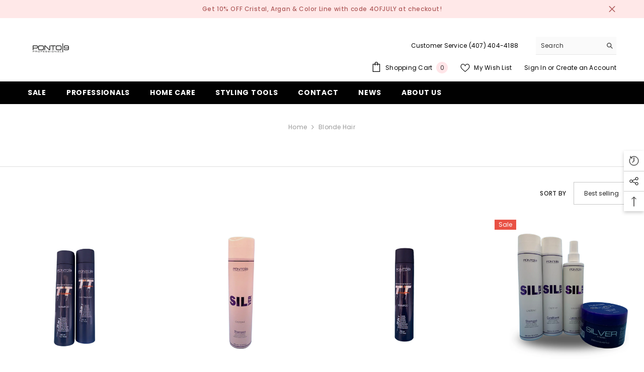

--- FILE ---
content_type: text/html; charset=utf-8
request_url: https://ponto9usa.com/collections/blonde-hair
body_size: 57442
content:
<!doctype html>
<html class="no-js" lang="en">
    <head>
        <meta charset="utf-8">
        <meta http-equiv="X-UA-Compatible" content="IE=edge">
        <meta name="viewport" content="width=device-width,initial-scale=1">
        <meta name="theme-color" content="">
        <link rel="canonical" href="https://ponto9usa.com/collections/blonde-hair">
        <link rel="canonical" href="https://ponto9usa.com/collections/blonde-hair" canonical-shop-url="https://ponto9usa.com/"><link rel="preconnect" href="https://cdn.shopify.com" crossorigin>
        <title>
            Blonde Hair - Ponto 9
 &ndash; Ponto9</title>
        
            <meta name="description" content="Find the home care for your type of hair.">
        
        

<meta property="og:site_name" content="Ponto9">
<meta property="og:url" content="https://ponto9usa.com/collections/blonde-hair">
<meta property="og:title" content="Blonde Hair - Ponto 9">
<meta property="og:type" content="product.group">
<meta property="og:description" content="Find the home care for your type of hair."><meta property="og:image" content="http://ponto9usa.com/cdn/shop/files/BYE_BYE_FRIZZ_1380_x_720_px_1880_x_720_px_1200_x_628_px.png?v=1662933508">
  <meta property="og:image:secure_url" content="https://ponto9usa.com/cdn/shop/files/BYE_BYE_FRIZZ_1380_x_720_px_1880_x_720_px_1200_x_628_px.png?v=1662933508">
  <meta property="og:image:width" content="1200">
  <meta property="og:image:height" content="628"><meta name="twitter:card" content="summary_large_image">
<meta name="twitter:title" content="Blonde Hair - Ponto 9">
<meta name="twitter:description" content="Find the home care for your type of hair.">

        <script type='text/javascript' src='/apps/wlm/js/wlm-1.1.js?v=2.0'></script>


 
 









<style type="text/css">.wlm-message-pnf{text-align:center}#wlm-pwd-form{padding:30px 0;text-align:center}#wlm-wrapper{display:inline-block}#wlm-pwd-error{display:none;color:#FB8077;text-align:left;margin-top:10px;font-size:1.3rem}#wlm-pwd-error.wlm-error{border:1px solid #FB8077}#wlm-pwd-form-button{display:inline-block !important;height:auto !important;padding:8px 15px !important;background:black;border-radius:0 !important;color:#fff !important;text-decoration:none !important;vertical-align:top}.wlm-instantclick-fix,.wlm-item-selector{position:absolute;z-index:-999;display:none;height:0;width:0;font-size:0;line-height:0}#wlm-pwd-msg{margin-bottom:20px;text-align:left}#wlm-pwd-msg>p{margin-top:0;margin-bottom:0}.wlm-form-holder{display:flex}#wlm-pwd{border-color:black;border-width:1px;border-right:0;padding:0 10px}#wlm-pwd:focus-visible{outline:0}</style>
























<script type='text/javascript'>
wlm.arrHideLinks.push('a[href$="/products/argan-oil-stylists"],a[href*="/products/argan-oil-stylists/"],a[href*="/products/argan-oil-stylists?"],a[href*="/products/argan-oil-stylists#"],a[href$="/products/blond-oxxy-bleaching-powder"],a[href*="/products/blond-oxxy-bleaching-powder/"],a[href*="/products/blond-oxxy-bleaching-powder?"],a[href*="/products/blond-oxxy-bleaching-powder#"],a[href$="/products/blond-oxxy-professional-bleach-powder-7-05-lb"],a[href*="/products/blond-oxxy-professional-bleach-powder-7-05-lb/"],a[href*="/products/blond-oxxy-professional-bleach-powder-7-05-lb?"],a[href*="/products/blond-oxxy-professional-bleach-powder-7-05-lb#"],a[href$="/products/blow-dry-express-professional-conditioner"],a[href*="/products/blow-dry-express-professional-conditioner/"],a[href*="/products/blow-dry-express-professional-conditioner?"],a[href*="/products/blow-dry-express-professional-conditioner#"],a[href$="/products/blow-dry-express-professional-kit"],a[href*="/products/blow-dry-express-professional-kit/"],a[href*="/products/blow-dry-express-professional-kit?"],a[href*="/products/blow-dry-express-professional-kit#"],a[href$="/products/blow-dry-express-professional-leave-in"],a[href*="/products/blow-dry-express-professional-leave-in/"],a[href*="/products/blow-dry-express-professional-leave-in?"],a[href*="/products/blow-dry-express-professional-leave-in#"],a[href$="/products/blow-dry-express-professional-shampoo"],a[href*="/products/blow-dry-express-professional-shampoo/"],a[href*="/products/blow-dry-express-professional-shampoo?"],a[href*="/products/blow-dry-express-professional-shampoo#"],a[href$="/products/bye-bye-frizz-professional-conditioner"],a[href*="/products/bye-bye-frizz-professional-conditioner/"],a[href*="/products/bye-bye-frizz-professional-conditioner?"],a[href*="/products/bye-bye-frizz-professional-conditioner#"],a[href$="/products/bye-bye-frizz-professional-leave-in"],a[href*="/products/bye-bye-frizz-professional-leave-in/"],a[href*="/products/bye-bye-frizz-professional-leave-in?"],a[href*="/products/bye-bye-frizz-professional-leave-in#"],a[href$="/products/bye-bye-frizz-thermal-realig-straight"],a[href*="/products/bye-bye-frizz-thermal-realig-straight/"],a[href*="/products/bye-bye-frizz-thermal-realig-straight?"],a[href*="/products/bye-bye-frizz-thermal-realig-straight#"],a[href$="/products/bye-bye-frizz-thermal-realig-super"],a[href*="/products/bye-bye-frizz-thermal-realig-super/"],a[href*="/products/bye-bye-frizz-thermal-realig-super?"],a[href*="/products/bye-bye-frizz-thermal-realig-super#"],a[href$="/products/bye-bye-frizz-shampoo-pro"],a[href*="/products/bye-bye-frizz-shampoo-pro/"],a[href*="/products/bye-bye-frizz-shampoo-pro?"],a[href*="/products/bye-bye-frizz-shampoo-pro#"],a[href$="/products/bye-bye-frizz-professional-mask"],a[href*="/products/bye-bye-frizz-professional-mask/"],a[href*="/products/bye-bye-frizz-professional-mask?"],a[href*="/products/bye-bye-frizz-professional-mask#"],a[href$="/products/bye-bye-frizz-kit-professional"],a[href*="/products/bye-bye-frizz-kit-professional/"],a[href*="/products/bye-bye-frizz-kit-professional?"],a[href*="/products/bye-bye-frizz-kit-professional#"],a[href$="/products/bye-bye-frizz-shampoo-clarifying"],a[href*="/products/bye-bye-frizz-shampoo-clarifying/"],a[href*="/products/bye-bye-frizz-shampoo-clarifying?"],a[href*="/products/bye-bye-frizz-shampoo-clarifying#"],a[href$="/products/color-professional-emulsion"],a[href*="/products/color-professional-emulsion/"],a[href*="/products/color-professional-emulsion?"],a[href*="/products/color-professional-emulsion#"],a[href$="/products/color-professional-kit"],a[href*="/products/color-professional-kit/"],a[href*="/products/color-professional-kit?"],a[href*="/products/color-professional-kit#"],a[href$="/products/color-shampoo-pro"],a[href*="/products/color-shampoo-pro/"],a[href*="/products/color-shampoo-pro?"],a[href*="/products/color-shampoo-pro#"],a[href$="/products/cristal-kit-professional"],a[href*="/products/cristal-kit-professional/"],a[href*="/products/cristal-kit-professional?"],a[href*="/products/cristal-kit-professional#"],a[href$="/products/cristal-line-conditioner"],a[href*="/products/cristal-line-conditioner/"],a[href*="/products/cristal-line-conditioner?"],a[href*="/products/cristal-line-conditioner#"],a[href$="/products/cristal-professional-shampoo"],a[href*="/products/cristal-professional-shampoo/"],a[href*="/products/cristal-professional-shampoo?"],a[href*="/products/cristal-professional-shampoo#"],a[href$="/products/hp-deep-hydration"],a[href*="/products/hp-deep-hydration/"],a[href*="/products/hp-deep-hydration?"],a[href*="/products/hp-deep-hydration#"],a[href$="/products/rm-molecular-reconstruction"],a[href*="/products/rm-molecular-reconstruction/"],a[href*="/products/rm-molecular-reconstruction?"],a[href*="/products/rm-molecular-reconstruction#"],a[href$="/products/deep-shampoo-professional"],a[href*="/products/deep-shampoo-professional/"],a[href*="/products/deep-shampoo-professional?"],a[href*="/products/deep-shampoo-professional#"],a[href$="/products/kit-treatment-nano-particles"],a[href*="/products/kit-treatment-nano-particles/"],a[href*="/products/kit-treatment-nano-particles?"],a[href*="/products/kit-treatment-nano-particles#"],a[href$="/products/dry-professional-conditioner"],a[href*="/products/dry-professional-conditioner/"],a[href*="/products/dry-professional-conditioner?"],a[href*="/products/dry-professional-conditioner#"],a[href$="/products/dry-kit-33-80-oz"],a[href*="/products/dry-kit-33-80-oz/"],a[href*="/products/dry-kit-33-80-oz?"],a[href*="/products/dry-kit-33-80-oz#"],a[href$="/products/dry-professional-shampoo"],a[href*="/products/dry-professional-shampoo/"],a[href*="/products/dry-professional-shampoo?"],a[href*="/products/dry-professional-shampoo#"],a[href$="/products/equalize-gel-cream"],a[href*="/products/equalize-gel-cream/"],a[href*="/products/equalize-gel-cream?"],a[href*="/products/equalize-gel-cream#"],a[href$="/products/equalize-gel-cream-33-80-oz"],a[href*="/products/equalize-gel-cream-33-80-oz/"],a[href*="/products/equalize-gel-cream-33-80-oz?"],a[href*="/products/equalize-gel-cream-33-80-oz#"],a[href$="/products/equalize-kit-professional"],a[href*="/products/equalize-kit-professional/"],a[href*="/products/equalize-kit-professional?"],a[href*="/products/equalize-kit-professional#"],a[href$="/products/equalize-professional-mask"],a[href*="/products/equalize-professional-mask/"],a[href*="/products/equalize-professional-mask?"],a[href*="/products/equalize-professional-mask#"],a[href$="/products/equalize-shampoo"],a[href*="/products/equalize-shampoo/"],a[href*="/products/equalize-shampoo?"],a[href*="/products/equalize-shampoo#"],a[href$="/products/exclusive-conditioner-pro"],a[href*="/products/exclusive-conditioner-pro/"],a[href*="/products/exclusive-conditioner-pro?"],a[href*="/products/exclusive-conditioner-pro#"],a[href$="/products/exclusive-conditioner-professional-33-80-oz"],a[href*="/products/exclusive-conditioner-professional-33-80-oz/"],a[href*="/products/exclusive-conditioner-professional-33-80-oz?"],a[href*="/products/exclusive-conditioner-professional-33-80-oz#"],a[href$="/products/exclusive-professional-shampoo"],a[href*="/products/exclusive-professional-shampoo/"],a[href*="/products/exclusive-professional-shampoo?"],a[href*="/products/exclusive-professional-shampoo#"],a[href$="/products/exclusive-shampoo-pro"],a[href*="/products/exclusive-shampoo-pro/"],a[href*="/products/exclusive-shampoo-pro?"],a[href*="/products/exclusive-shampoo-pro#"],a[href$="/products/flat-iron-mini"],a[href*="/products/flat-iron-mini/"],a[href*="/products/flat-iron-mini?"],a[href*="/products/flat-iron-mini#"],a[href$="/products/fresh-conditioner-1"],a[href*="/products/fresh-conditioner-1/"],a[href*="/products/fresh-conditioner-1?"],a[href*="/products/fresh-conditioner-1#"],a[href$="/products/fresh-professional-kit"],a[href*="/products/fresh-professional-kit/"],a[href*="/products/fresh-professional-kit?"],a[href*="/products/fresh-professional-kit#"],a[href$="/products/fresh-professional-shampoo-33-8oz"],a[href*="/products/fresh-professional-shampoo-33-8oz/"],a[href*="/products/fresh-professional-shampoo-33-8oz?"],a[href*="/products/fresh-professional-shampoo-33-8oz#"],a[href$="/products/hypnotic-mask"],a[href*="/products/hypnotic-mask/"],a[href*="/products/hypnotic-mask?"],a[href*="/products/hypnotic-mask#"],a[href$="/products/hypnotic-home-care-kit-1"],a[href*="/products/hypnotic-home-care-kit-1/"],a[href*="/products/hypnotic-home-care-kit-1?"],a[href*="/products/hypnotic-home-care-kit-1#"],a[href$="/products/hypnotic-professional-shampoo"],a[href*="/products/hypnotic-professional-shampoo/"],a[href*="/products/hypnotic-professional-shampoo?"],a[href*="/products/hypnotic-professional-shampoo#"],a[href$="/products/intensive-care"],a[href*="/products/intensive-care/"],a[href*="/products/intensive-care?"],a[href*="/products/intensive-care#"],a[href$="/products/nine-rescue-kit"],a[href*="/products/nine-rescue-kit/"],a[href*="/products/nine-rescue-kit?"],a[href*="/products/nine-rescue-kit#"],a[href$="/products/nine-rescue-step-2"],a[href*="/products/nine-rescue-step-2/"],a[href*="/products/nine-rescue-step-2?"],a[href*="/products/nine-rescue-step-2#"],a[href$="/products/nine-rescue-step-1"],a[href*="/products/nine-rescue-step-1/"],a[href*="/products/nine-rescue-step-1?"],a[href*="/products/nine-rescue-step-1#"],a[href$="/products/peroxide-10-volume"],a[href*="/products/peroxide-10-volume/"],a[href*="/products/peroxide-10-volume?"],a[href*="/products/peroxide-10-volume#"],a[href$="/products/peroxide-20-volume"],a[href*="/products/peroxide-20-volume/"],a[href*="/products/peroxide-20-volume?"],a[href*="/products/peroxide-20-volume#"],a[href$="/products/peroxide-30-volume"],a[href*="/products/peroxide-30-volume/"],a[href*="/products/peroxide-30-volume?"],a[href*="/products/peroxide-30-volume#"],a[href$="/products/peroxide-40-volume"],a[href*="/products/peroxide-40-volume/"],a[href*="/products/peroxide-40-volume?"],a[href*="/products/peroxide-40-volume#"],a[href$="/products/silver-professional-mask"],a[href*="/products/silver-professional-mask/"],a[href*="/products/silver-professional-mask?"],a[href*="/products/silver-professional-mask#"],a[href$="/products/silver-professional-kit"],a[href*="/products/silver-professional-kit/"],a[href*="/products/silver-professional-kit?"],a[href*="/products/silver-professional-kit#"],a[href$="/products/silver-shampoo-pro"],a[href*="/products/silver-shampoo-pro/"],a[href*="/products/silver-shampoo-pro?"],a[href*="/products/silver-shampoo-pro#"],a[href$="/products/sos-deep-shampoo"],a[href*="/products/sos-deep-shampoo/"],a[href*="/products/sos-deep-shampoo?"],a[href*="/products/sos-deep-shampoo#"],a[href$="/products/sos-2-treatment"],a[href*="/products/sos-2-treatment/"],a[href*="/products/sos-2-treatment?"],a[href*="/products/sos-2-treatment#"],a[href$="/products/fresh-conditioner-33-8oz"],a[href*="/products/fresh-conditioner-33-8oz/"],a[href*="/products/fresh-conditioner-33-8oz?"],a[href*="/products/fresh-conditioner-33-8oz#"],a[href$="/products/fresh-kit-33-8oz"],a[href*="/products/fresh-kit-33-8oz/"],a[href*="/products/fresh-kit-33-8oz?"],a[href*="/products/fresh-kit-33-8oz#"],a[href$="/products/fresh-shampoo-33-8oz"],a[href*="/products/fresh-shampoo-33-8oz/"],a[href*="/products/fresh-shampoo-33-8oz?"],a[href*="/products/fresh-shampoo-33-8oz#"]');
</script><style type='text/css' class='wlm-auto-hl-styles'>a[href$="/products/argan-oil-stylists"],a[href*="/products/argan-oil-stylists/"],a[href*="/products/argan-oil-stylists?"],a[href*="/products/argan-oil-stylists#"],a[href$="/products/blond-oxxy-bleaching-powder"],a[href*="/products/blond-oxxy-bleaching-powder/"],a[href*="/products/blond-oxxy-bleaching-powder?"],a[href*="/products/blond-oxxy-bleaching-powder#"],a[href$="/products/blond-oxxy-professional-bleach-powder-7-05-lb"],a[href*="/products/blond-oxxy-professional-bleach-powder-7-05-lb/"],a[href*="/products/blond-oxxy-professional-bleach-powder-7-05-lb?"],a[href*="/products/blond-oxxy-professional-bleach-powder-7-05-lb#"],a[href$="/products/blow-dry-express-professional-conditioner"],a[href*="/products/blow-dry-express-professional-conditioner/"],a[href*="/products/blow-dry-express-professional-conditioner?"],a[href*="/products/blow-dry-express-professional-conditioner#"],a[href$="/products/blow-dry-express-professional-kit"],a[href*="/products/blow-dry-express-professional-kit/"],a[href*="/products/blow-dry-express-professional-kit?"],a[href*="/products/blow-dry-express-professional-kit#"],a[href$="/products/blow-dry-express-professional-leave-in"],a[href*="/products/blow-dry-express-professional-leave-in/"],a[href*="/products/blow-dry-express-professional-leave-in?"],a[href*="/products/blow-dry-express-professional-leave-in#"],a[href$="/products/blow-dry-express-professional-shampoo"],a[href*="/products/blow-dry-express-professional-shampoo/"],a[href*="/products/blow-dry-express-professional-shampoo?"],a[href*="/products/blow-dry-express-professional-shampoo#"],a[href$="/products/bye-bye-frizz-professional-conditioner"],a[href*="/products/bye-bye-frizz-professional-conditioner/"],a[href*="/products/bye-bye-frizz-professional-conditioner?"],a[href*="/products/bye-bye-frizz-professional-conditioner#"],a[href$="/products/bye-bye-frizz-professional-leave-in"],a[href*="/products/bye-bye-frizz-professional-leave-in/"],a[href*="/products/bye-bye-frizz-professional-leave-in?"],a[href*="/products/bye-bye-frizz-professional-leave-in#"],a[href$="/products/bye-bye-frizz-thermal-realig-straight"],a[href*="/products/bye-bye-frizz-thermal-realig-straight/"],a[href*="/products/bye-bye-frizz-thermal-realig-straight?"],a[href*="/products/bye-bye-frizz-thermal-realig-straight#"],a[href$="/products/bye-bye-frizz-thermal-realig-super"],a[href*="/products/bye-bye-frizz-thermal-realig-super/"],a[href*="/products/bye-bye-frizz-thermal-realig-super?"],a[href*="/products/bye-bye-frizz-thermal-realig-super#"],a[href$="/products/bye-bye-frizz-shampoo-pro"],a[href*="/products/bye-bye-frizz-shampoo-pro/"],a[href*="/products/bye-bye-frizz-shampoo-pro?"],a[href*="/products/bye-bye-frizz-shampoo-pro#"],a[href$="/products/bye-bye-frizz-professional-mask"],a[href*="/products/bye-bye-frizz-professional-mask/"],a[href*="/products/bye-bye-frizz-professional-mask?"],a[href*="/products/bye-bye-frizz-professional-mask#"],a[href$="/products/bye-bye-frizz-kit-professional"],a[href*="/products/bye-bye-frizz-kit-professional/"],a[href*="/products/bye-bye-frizz-kit-professional?"],a[href*="/products/bye-bye-frizz-kit-professional#"],a[href$="/products/bye-bye-frizz-shampoo-clarifying"],a[href*="/products/bye-bye-frizz-shampoo-clarifying/"],a[href*="/products/bye-bye-frizz-shampoo-clarifying?"],a[href*="/products/bye-bye-frizz-shampoo-clarifying#"],a[href$="/products/color-professional-emulsion"],a[href*="/products/color-professional-emulsion/"],a[href*="/products/color-professional-emulsion?"],a[href*="/products/color-professional-emulsion#"],a[href$="/products/color-professional-kit"],a[href*="/products/color-professional-kit/"],a[href*="/products/color-professional-kit?"],a[href*="/products/color-professional-kit#"],a[href$="/products/color-shampoo-pro"],a[href*="/products/color-shampoo-pro/"],a[href*="/products/color-shampoo-pro?"],a[href*="/products/color-shampoo-pro#"],a[href$="/products/cristal-kit-professional"],a[href*="/products/cristal-kit-professional/"],a[href*="/products/cristal-kit-professional?"],a[href*="/products/cristal-kit-professional#"],a[href$="/products/cristal-line-conditioner"],a[href*="/products/cristal-line-conditioner/"],a[href*="/products/cristal-line-conditioner?"],a[href*="/products/cristal-line-conditioner#"],a[href$="/products/cristal-professional-shampoo"],a[href*="/products/cristal-professional-shampoo/"],a[href*="/products/cristal-professional-shampoo?"],a[href*="/products/cristal-professional-shampoo#"],a[href$="/products/hp-deep-hydration"],a[href*="/products/hp-deep-hydration/"],a[href*="/products/hp-deep-hydration?"],a[href*="/products/hp-deep-hydration#"],a[href$="/products/rm-molecular-reconstruction"],a[href*="/products/rm-molecular-reconstruction/"],a[href*="/products/rm-molecular-reconstruction?"],a[href*="/products/rm-molecular-reconstruction#"],a[href$="/products/deep-shampoo-professional"],a[href*="/products/deep-shampoo-professional/"],a[href*="/products/deep-shampoo-professional?"],a[href*="/products/deep-shampoo-professional#"],a[href$="/products/kit-treatment-nano-particles"],a[href*="/products/kit-treatment-nano-particles/"],a[href*="/products/kit-treatment-nano-particles?"],a[href*="/products/kit-treatment-nano-particles#"],a[href$="/products/dry-professional-conditioner"],a[href*="/products/dry-professional-conditioner/"],a[href*="/products/dry-professional-conditioner?"],a[href*="/products/dry-professional-conditioner#"],a[href$="/products/dry-kit-33-80-oz"],a[href*="/products/dry-kit-33-80-oz/"],a[href*="/products/dry-kit-33-80-oz?"],a[href*="/products/dry-kit-33-80-oz#"],a[href$="/products/dry-professional-shampoo"],a[href*="/products/dry-professional-shampoo/"],a[href*="/products/dry-professional-shampoo?"],a[href*="/products/dry-professional-shampoo#"],a[href$="/products/equalize-gel-cream"],a[href*="/products/equalize-gel-cream/"],a[href*="/products/equalize-gel-cream?"],a[href*="/products/equalize-gel-cream#"],a[href$="/products/equalize-gel-cream-33-80-oz"],a[href*="/products/equalize-gel-cream-33-80-oz/"],a[href*="/products/equalize-gel-cream-33-80-oz?"],a[href*="/products/equalize-gel-cream-33-80-oz#"],a[href$="/products/equalize-kit-professional"],a[href*="/products/equalize-kit-professional/"],a[href*="/products/equalize-kit-professional?"],a[href*="/products/equalize-kit-professional#"],a[href$="/products/equalize-professional-mask"],a[href*="/products/equalize-professional-mask/"],a[href*="/products/equalize-professional-mask?"],a[href*="/products/equalize-professional-mask#"],a[href$="/products/equalize-shampoo"],a[href*="/products/equalize-shampoo/"],a[href*="/products/equalize-shampoo?"],a[href*="/products/equalize-shampoo#"],a[href$="/products/exclusive-conditioner-pro"],a[href*="/products/exclusive-conditioner-pro/"],a[href*="/products/exclusive-conditioner-pro?"],a[href*="/products/exclusive-conditioner-pro#"],a[href$="/products/exclusive-conditioner-professional-33-80-oz"],a[href*="/products/exclusive-conditioner-professional-33-80-oz/"],a[href*="/products/exclusive-conditioner-professional-33-80-oz?"],a[href*="/products/exclusive-conditioner-professional-33-80-oz#"],a[href$="/products/exclusive-professional-shampoo"],a[href*="/products/exclusive-professional-shampoo/"],a[href*="/products/exclusive-professional-shampoo?"],a[href*="/products/exclusive-professional-shampoo#"],a[href$="/products/exclusive-shampoo-pro"],a[href*="/products/exclusive-shampoo-pro/"],a[href*="/products/exclusive-shampoo-pro?"],a[href*="/products/exclusive-shampoo-pro#"],a[href$="/products/flat-iron-mini"],a[href*="/products/flat-iron-mini/"],a[href*="/products/flat-iron-mini?"],a[href*="/products/flat-iron-mini#"],a[href$="/products/fresh-conditioner-1"],a[href*="/products/fresh-conditioner-1/"],a[href*="/products/fresh-conditioner-1?"],a[href*="/products/fresh-conditioner-1#"],a[href$="/products/fresh-professional-kit"],a[href*="/products/fresh-professional-kit/"],a[href*="/products/fresh-professional-kit?"],a[href*="/products/fresh-professional-kit#"],a[href$="/products/fresh-professional-shampoo-33-8oz"],a[href*="/products/fresh-professional-shampoo-33-8oz/"],a[href*="/products/fresh-professional-shampoo-33-8oz?"],a[href*="/products/fresh-professional-shampoo-33-8oz#"],a[href$="/products/hypnotic-mask"],a[href*="/products/hypnotic-mask/"],a[href*="/products/hypnotic-mask?"],a[href*="/products/hypnotic-mask#"],a[href$="/products/hypnotic-home-care-kit-1"],a[href*="/products/hypnotic-home-care-kit-1/"],a[href*="/products/hypnotic-home-care-kit-1?"],a[href*="/products/hypnotic-home-care-kit-1#"],a[href$="/products/hypnotic-professional-shampoo"],a[href*="/products/hypnotic-professional-shampoo/"],a[href*="/products/hypnotic-professional-shampoo?"],a[href*="/products/hypnotic-professional-shampoo#"],a[href$="/products/intensive-care"],a[href*="/products/intensive-care/"],a[href*="/products/intensive-care?"],a[href*="/products/intensive-care#"],a[href$="/products/nine-rescue-kit"],a[href*="/products/nine-rescue-kit/"],a[href*="/products/nine-rescue-kit?"],a[href*="/products/nine-rescue-kit#"],a[href$="/products/nine-rescue-step-2"],a[href*="/products/nine-rescue-step-2/"],a[href*="/products/nine-rescue-step-2?"],a[href*="/products/nine-rescue-step-2#"],a[href$="/products/nine-rescue-step-1"],a[href*="/products/nine-rescue-step-1/"],a[href*="/products/nine-rescue-step-1?"],a[href*="/products/nine-rescue-step-1#"],a[href$="/products/peroxide-10-volume"],a[href*="/products/peroxide-10-volume/"],a[href*="/products/peroxide-10-volume?"],a[href*="/products/peroxide-10-volume#"],a[href$="/products/peroxide-20-volume"],a[href*="/products/peroxide-20-volume/"],a[href*="/products/peroxide-20-volume?"],a[href*="/products/peroxide-20-volume#"],a[href$="/products/peroxide-30-volume"],a[href*="/products/peroxide-30-volume/"],a[href*="/products/peroxide-30-volume?"],a[href*="/products/peroxide-30-volume#"],a[href$="/products/peroxide-40-volume"],a[href*="/products/peroxide-40-volume/"],a[href*="/products/peroxide-40-volume?"],a[href*="/products/peroxide-40-volume#"],a[href$="/products/silver-professional-mask"],a[href*="/products/silver-professional-mask/"],a[href*="/products/silver-professional-mask?"],a[href*="/products/silver-professional-mask#"],a[href$="/products/silver-professional-kit"],a[href*="/products/silver-professional-kit/"],a[href*="/products/silver-professional-kit?"],a[href*="/products/silver-professional-kit#"],a[href$="/products/silver-shampoo-pro"],a[href*="/products/silver-shampoo-pro/"],a[href*="/products/silver-shampoo-pro?"],a[href*="/products/silver-shampoo-pro#"],a[href$="/products/sos-deep-shampoo"],a[href*="/products/sos-deep-shampoo/"],a[href*="/products/sos-deep-shampoo?"],a[href*="/products/sos-deep-shampoo#"],a[href$="/products/sos-2-treatment"],a[href*="/products/sos-2-treatment/"],a[href*="/products/sos-2-treatment?"],a[href*="/products/sos-2-treatment#"],a[href$="/products/fresh-conditioner-33-8oz"],a[href*="/products/fresh-conditioner-33-8oz/"],a[href*="/products/fresh-conditioner-33-8oz?"],a[href*="/products/fresh-conditioner-33-8oz#"],a[href$="/products/fresh-kit-33-8oz"],a[href*="/products/fresh-kit-33-8oz/"],a[href*="/products/fresh-kit-33-8oz?"],a[href*="/products/fresh-kit-33-8oz#"],a[href$="/products/fresh-shampoo-33-8oz"],a[href*="/products/fresh-shampoo-33-8oz/"],a[href*="/products/fresh-shampoo-33-8oz?"],a[href*="/products/fresh-shampoo-33-8oz#"]{ display: none !important; }</style>




<script type='text/javascript'>

wlm.navigateByLocation();

wlm.jq(document).ready(function(){
wlm.removeLinks();
});
</script>



                       
                        <style>.wlm-login-link {}</style>
                        <script>
                        var wlmHidePrice = {};
                        wlmHidePrice.textPrice = "Login to view price" ;
                        wlmHidePrice.hideAddToCart = parseInt("0");
                        wlmHidePrice.status = parseInt("0");
                        </script>
                        <script type="text/javascript" src="/apps/wlm/js/wlmhideprice.js?v=1.1.1"></script>
            
        

<script>window.performance && window.performance.mark && window.performance.mark('shopify.content_for_header.start');</script><meta name="facebook-domain-verification" content="qnewjps7hv5h4kyzoaw7ss5gyjcbth">
<meta id="shopify-digital-wallet" name="shopify-digital-wallet" content="/58505789499/digital_wallets/dialog">
<meta name="shopify-checkout-api-token" content="781bd168581f566f3e000c815a16a6e9">
<meta id="in-context-paypal-metadata" data-shop-id="58505789499" data-venmo-supported="false" data-environment="production" data-locale="en_US" data-paypal-v4="true" data-currency="USD">
<link rel="alternate" type="application/atom+xml" title="Feed" href="/collections/blonde-hair.atom" />
<link rel="alternate" type="application/json+oembed" href="https://ponto9usa.com/collections/blonde-hair.oembed">
<script async="async" src="/checkouts/internal/preloads.js?locale=en-US"></script>
<link rel="preconnect" href="https://shop.app" crossorigin="anonymous">
<script async="async" src="https://shop.app/checkouts/internal/preloads.js?locale=en-US&shop_id=58505789499" crossorigin="anonymous"></script>
<script id="apple-pay-shop-capabilities" type="application/json">{"shopId":58505789499,"countryCode":"US","currencyCode":"USD","merchantCapabilities":["supports3DS"],"merchantId":"gid:\/\/shopify\/Shop\/58505789499","merchantName":"Ponto9","requiredBillingContactFields":["postalAddress","email"],"requiredShippingContactFields":["postalAddress","email"],"shippingType":"shipping","supportedNetworks":["visa","masterCard","amex","discover","elo","jcb"],"total":{"type":"pending","label":"Ponto9","amount":"1.00"},"shopifyPaymentsEnabled":true,"supportsSubscriptions":true}</script>
<script id="shopify-features" type="application/json">{"accessToken":"781bd168581f566f3e000c815a16a6e9","betas":["rich-media-storefront-analytics"],"domain":"ponto9usa.com","predictiveSearch":true,"shopId":58505789499,"locale":"en"}</script>
<script>var Shopify = Shopify || {};
Shopify.shop = "ponto9.myshopify.com";
Shopify.locale = "en";
Shopify.currency = {"active":"USD","rate":"1.0"};
Shopify.country = "US";
Shopify.theme = {"name":"Ella-6.2.3-theme-source -- WPD_BDR","id":130500034619,"schema_name":"Ella","schema_version":"6.2.3","theme_store_id":null,"role":"main"};
Shopify.theme.handle = "null";
Shopify.theme.style = {"id":null,"handle":null};
Shopify.cdnHost = "ponto9usa.com/cdn";
Shopify.routes = Shopify.routes || {};
Shopify.routes.root = "/";</script>
<script type="module">!function(o){(o.Shopify=o.Shopify||{}).modules=!0}(window);</script>
<script>!function(o){function n(){var o=[];function n(){o.push(Array.prototype.slice.apply(arguments))}return n.q=o,n}var t=o.Shopify=o.Shopify||{};t.loadFeatures=n(),t.autoloadFeatures=n()}(window);</script>
<script>
  window.ShopifyPay = window.ShopifyPay || {};
  window.ShopifyPay.apiHost = "shop.app\/pay";
  window.ShopifyPay.redirectState = null;
</script>
<script id="shop-js-analytics" type="application/json">{"pageType":"collection"}</script>
<script defer="defer" async type="module" src="//ponto9usa.com/cdn/shopifycloud/shop-js/modules/v2/client.init-shop-cart-sync_C5BV16lS.en.esm.js"></script>
<script defer="defer" async type="module" src="//ponto9usa.com/cdn/shopifycloud/shop-js/modules/v2/chunk.common_CygWptCX.esm.js"></script>
<script type="module">
  await import("//ponto9usa.com/cdn/shopifycloud/shop-js/modules/v2/client.init-shop-cart-sync_C5BV16lS.en.esm.js");
await import("//ponto9usa.com/cdn/shopifycloud/shop-js/modules/v2/chunk.common_CygWptCX.esm.js");

  window.Shopify.SignInWithShop?.initShopCartSync?.({"fedCMEnabled":true,"windoidEnabled":true});

</script>
<script>
  window.Shopify = window.Shopify || {};
  if (!window.Shopify.featureAssets) window.Shopify.featureAssets = {};
  window.Shopify.featureAssets['shop-js'] = {"shop-cart-sync":["modules/v2/client.shop-cart-sync_ZFArdW7E.en.esm.js","modules/v2/chunk.common_CygWptCX.esm.js"],"init-fed-cm":["modules/v2/client.init-fed-cm_CmiC4vf6.en.esm.js","modules/v2/chunk.common_CygWptCX.esm.js"],"shop-button":["modules/v2/client.shop-button_tlx5R9nI.en.esm.js","modules/v2/chunk.common_CygWptCX.esm.js"],"shop-cash-offers":["modules/v2/client.shop-cash-offers_DOA2yAJr.en.esm.js","modules/v2/chunk.common_CygWptCX.esm.js","modules/v2/chunk.modal_D71HUcav.esm.js"],"init-windoid":["modules/v2/client.init-windoid_sURxWdc1.en.esm.js","modules/v2/chunk.common_CygWptCX.esm.js"],"shop-toast-manager":["modules/v2/client.shop-toast-manager_ClPi3nE9.en.esm.js","modules/v2/chunk.common_CygWptCX.esm.js"],"init-shop-email-lookup-coordinator":["modules/v2/client.init-shop-email-lookup-coordinator_B8hsDcYM.en.esm.js","modules/v2/chunk.common_CygWptCX.esm.js"],"init-shop-cart-sync":["modules/v2/client.init-shop-cart-sync_C5BV16lS.en.esm.js","modules/v2/chunk.common_CygWptCX.esm.js"],"avatar":["modules/v2/client.avatar_BTnouDA3.en.esm.js"],"pay-button":["modules/v2/client.pay-button_FdsNuTd3.en.esm.js","modules/v2/chunk.common_CygWptCX.esm.js"],"init-customer-accounts":["modules/v2/client.init-customer-accounts_DxDtT_ad.en.esm.js","modules/v2/client.shop-login-button_C5VAVYt1.en.esm.js","modules/v2/chunk.common_CygWptCX.esm.js","modules/v2/chunk.modal_D71HUcav.esm.js"],"init-shop-for-new-customer-accounts":["modules/v2/client.init-shop-for-new-customer-accounts_ChsxoAhi.en.esm.js","modules/v2/client.shop-login-button_C5VAVYt1.en.esm.js","modules/v2/chunk.common_CygWptCX.esm.js","modules/v2/chunk.modal_D71HUcav.esm.js"],"shop-login-button":["modules/v2/client.shop-login-button_C5VAVYt1.en.esm.js","modules/v2/chunk.common_CygWptCX.esm.js","modules/v2/chunk.modal_D71HUcav.esm.js"],"init-customer-accounts-sign-up":["modules/v2/client.init-customer-accounts-sign-up_CPSyQ0Tj.en.esm.js","modules/v2/client.shop-login-button_C5VAVYt1.en.esm.js","modules/v2/chunk.common_CygWptCX.esm.js","modules/v2/chunk.modal_D71HUcav.esm.js"],"shop-follow-button":["modules/v2/client.shop-follow-button_Cva4Ekp9.en.esm.js","modules/v2/chunk.common_CygWptCX.esm.js","modules/v2/chunk.modal_D71HUcav.esm.js"],"checkout-modal":["modules/v2/client.checkout-modal_BPM8l0SH.en.esm.js","modules/v2/chunk.common_CygWptCX.esm.js","modules/v2/chunk.modal_D71HUcav.esm.js"],"lead-capture":["modules/v2/client.lead-capture_Bi8yE_yS.en.esm.js","modules/v2/chunk.common_CygWptCX.esm.js","modules/v2/chunk.modal_D71HUcav.esm.js"],"shop-login":["modules/v2/client.shop-login_D6lNrXab.en.esm.js","modules/v2/chunk.common_CygWptCX.esm.js","modules/v2/chunk.modal_D71HUcav.esm.js"],"payment-terms":["modules/v2/client.payment-terms_CZxnsJam.en.esm.js","modules/v2/chunk.common_CygWptCX.esm.js","modules/v2/chunk.modal_D71HUcav.esm.js"]};
</script>
<script>(function() {
  var isLoaded = false;
  function asyncLoad() {
    if (isLoaded) return;
    isLoaded = true;
    var urls = ["\/\/cdn.shopify.com\/s\/files\/1\/0257\/0108\/9360\/t\/85\/assets\/usf-license.js?shop=ponto9.myshopify.com"];
    for (var i = 0; i < urls.length; i++) {
      var s = document.createElement('script');
      s.type = 'text/javascript';
      s.async = true;
      s.src = urls[i];
      var x = document.getElementsByTagName('script')[0];
      x.parentNode.insertBefore(s, x);
    }
  };
  if(window.attachEvent) {
    window.attachEvent('onload', asyncLoad);
  } else {
    window.addEventListener('load', asyncLoad, false);
  }
})();</script>
<script id="__st">var __st={"a":58505789499,"offset":-18000,"reqid":"55a7a01d-3fc8-4228-b53c-ee5d780974c0-1768835836","pageurl":"ponto9usa.com\/collections\/blonde-hair","u":"b99fc2b1d269","p":"collection","rtyp":"collection","rid":276325597243};</script>
<script>window.ShopifyPaypalV4VisibilityTracking = true;</script>
<script id="captcha-bootstrap">!function(){'use strict';const t='contact',e='account',n='new_comment',o=[[t,t],['blogs',n],['comments',n],[t,'customer']],c=[[e,'customer_login'],[e,'guest_login'],[e,'recover_customer_password'],[e,'create_customer']],r=t=>t.map((([t,e])=>`form[action*='/${t}']:not([data-nocaptcha='true']) input[name='form_type'][value='${e}']`)).join(','),a=t=>()=>t?[...document.querySelectorAll(t)].map((t=>t.form)):[];function s(){const t=[...o],e=r(t);return a(e)}const i='password',u='form_key',d=['recaptcha-v3-token','g-recaptcha-response','h-captcha-response',i],f=()=>{try{return window.sessionStorage}catch{return}},m='__shopify_v',_=t=>t.elements[u];function p(t,e,n=!1){try{const o=window.sessionStorage,c=JSON.parse(o.getItem(e)),{data:r}=function(t){const{data:e,action:n}=t;return t[m]||n?{data:e,action:n}:{data:t,action:n}}(c);for(const[e,n]of Object.entries(r))t.elements[e]&&(t.elements[e].value=n);n&&o.removeItem(e)}catch(o){console.error('form repopulation failed',{error:o})}}const l='form_type',E='cptcha';function T(t){t.dataset[E]=!0}const w=window,h=w.document,L='Shopify',v='ce_forms',y='captcha';let A=!1;((t,e)=>{const n=(g='f06e6c50-85a8-45c8-87d0-21a2b65856fe',I='https://cdn.shopify.com/shopifycloud/storefront-forms-hcaptcha/ce_storefront_forms_captcha_hcaptcha.v1.5.2.iife.js',D={infoText:'Protected by hCaptcha',privacyText:'Privacy',termsText:'Terms'},(t,e,n)=>{const o=w[L][v],c=o.bindForm;if(c)return c(t,g,e,D).then(n);var r;o.q.push([[t,g,e,D],n]),r=I,A||(h.body.append(Object.assign(h.createElement('script'),{id:'captcha-provider',async:!0,src:r})),A=!0)});var g,I,D;w[L]=w[L]||{},w[L][v]=w[L][v]||{},w[L][v].q=[],w[L][y]=w[L][y]||{},w[L][y].protect=function(t,e){n(t,void 0,e),T(t)},Object.freeze(w[L][y]),function(t,e,n,w,h,L){const[v,y,A,g]=function(t,e,n){const i=e?o:[],u=t?c:[],d=[...i,...u],f=r(d),m=r(i),_=r(d.filter((([t,e])=>n.includes(e))));return[a(f),a(m),a(_),s()]}(w,h,L),I=t=>{const e=t.target;return e instanceof HTMLFormElement?e:e&&e.form},D=t=>v().includes(t);t.addEventListener('submit',(t=>{const e=I(t);if(!e)return;const n=D(e)&&!e.dataset.hcaptchaBound&&!e.dataset.recaptchaBound,o=_(e),c=g().includes(e)&&(!o||!o.value);(n||c)&&t.preventDefault(),c&&!n&&(function(t){try{if(!f())return;!function(t){const e=f();if(!e)return;const n=_(t);if(!n)return;const o=n.value;o&&e.removeItem(o)}(t);const e=Array.from(Array(32),(()=>Math.random().toString(36)[2])).join('');!function(t,e){_(t)||t.append(Object.assign(document.createElement('input'),{type:'hidden',name:u})),t.elements[u].value=e}(t,e),function(t,e){const n=f();if(!n)return;const o=[...t.querySelectorAll(`input[type='${i}']`)].map((({name:t})=>t)),c=[...d,...o],r={};for(const[a,s]of new FormData(t).entries())c.includes(a)||(r[a]=s);n.setItem(e,JSON.stringify({[m]:1,action:t.action,data:r}))}(t,e)}catch(e){console.error('failed to persist form',e)}}(e),e.submit())}));const S=(t,e)=>{t&&!t.dataset[E]&&(n(t,e.some((e=>e===t))),T(t))};for(const o of['focusin','change'])t.addEventListener(o,(t=>{const e=I(t);D(e)&&S(e,y())}));const B=e.get('form_key'),M=e.get(l),P=B&&M;t.addEventListener('DOMContentLoaded',(()=>{const t=y();if(P)for(const e of t)e.elements[l].value===M&&p(e,B);[...new Set([...A(),...v().filter((t=>'true'===t.dataset.shopifyCaptcha))])].forEach((e=>S(e,t)))}))}(h,new URLSearchParams(w.location.search),n,t,e,['guest_login'])})(!0,!0)}();</script>
<script integrity="sha256-4kQ18oKyAcykRKYeNunJcIwy7WH5gtpwJnB7kiuLZ1E=" data-source-attribution="shopify.loadfeatures" defer="defer" src="//ponto9usa.com/cdn/shopifycloud/storefront/assets/storefront/load_feature-a0a9edcb.js" crossorigin="anonymous"></script>
<script crossorigin="anonymous" defer="defer" src="//ponto9usa.com/cdn/shopifycloud/storefront/assets/shopify_pay/storefront-65b4c6d7.js?v=20250812"></script>
<script data-source-attribution="shopify.dynamic_checkout.dynamic.init">var Shopify=Shopify||{};Shopify.PaymentButton=Shopify.PaymentButton||{isStorefrontPortableWallets:!0,init:function(){window.Shopify.PaymentButton.init=function(){};var t=document.createElement("script");t.src="https://ponto9usa.com/cdn/shopifycloud/portable-wallets/latest/portable-wallets.en.js",t.type="module",document.head.appendChild(t)}};
</script>
<script data-source-attribution="shopify.dynamic_checkout.buyer_consent">
  function portableWalletsHideBuyerConsent(e){var t=document.getElementById("shopify-buyer-consent"),n=document.getElementById("shopify-subscription-policy-button");t&&n&&(t.classList.add("hidden"),t.setAttribute("aria-hidden","true"),n.removeEventListener("click",e))}function portableWalletsShowBuyerConsent(e){var t=document.getElementById("shopify-buyer-consent"),n=document.getElementById("shopify-subscription-policy-button");t&&n&&(t.classList.remove("hidden"),t.removeAttribute("aria-hidden"),n.addEventListener("click",e))}window.Shopify?.PaymentButton&&(window.Shopify.PaymentButton.hideBuyerConsent=portableWalletsHideBuyerConsent,window.Shopify.PaymentButton.showBuyerConsent=portableWalletsShowBuyerConsent);
</script>
<script data-source-attribution="shopify.dynamic_checkout.cart.bootstrap">document.addEventListener("DOMContentLoaded",(function(){function t(){return document.querySelector("shopify-accelerated-checkout-cart, shopify-accelerated-checkout")}if(t())Shopify.PaymentButton.init();else{new MutationObserver((function(e,n){t()&&(Shopify.PaymentButton.init(),n.disconnect())})).observe(document.body,{childList:!0,subtree:!0})}}));
</script>
<link id="shopify-accelerated-checkout-styles" rel="stylesheet" media="screen" href="https://ponto9usa.com/cdn/shopifycloud/portable-wallets/latest/accelerated-checkout-backwards-compat.css" crossorigin="anonymous">
<style id="shopify-accelerated-checkout-cart">
        #shopify-buyer-consent {
  margin-top: 1em;
  display: inline-block;
  width: 100%;
}

#shopify-buyer-consent.hidden {
  display: none;
}

#shopify-subscription-policy-button {
  background: none;
  border: none;
  padding: 0;
  text-decoration: underline;
  font-size: inherit;
  cursor: pointer;
}

#shopify-subscription-policy-button::before {
  box-shadow: none;
}

      </style>
<script id="sections-script" data-sections="header" defer="defer" src="//ponto9usa.com/cdn/shop/t/6/compiled_assets/scripts.js?900"></script>
<script>window.performance && window.performance.mark && window.performance.mark('shopify.content_for_header.end');</script>

        <style>
    @import url('https://fonts.googleapis.com/css?family=Poppins:300,300i,400,400i,500,500i,600,600i,700,700i,800,800i&display=swap');
                

          
                    
          
    

    :root {
        /* Settings Body */
        
            --font-body-family: Poppins;
        
        --font-body-size: 12px;
        --font-body-weight: 400;
        --body-line-height: 22px;
        --body-letter-spacing: .02em;

        /* Settings Heading */
        
            --font-heading-family: Poppins;
        
        --font-heading-size: 16px;
        --font-heading-weight: 700;
        --font-heading-style: normal;
        --heading-line-height: 24px;
        --heading-letter-spacing: .05em;
        --heading-text-transform: uppercase;
        --heading-border-height: 2px;

        /* Settings Navigation */
        /* Menu Lv1 */
        
            --font-menu-lv1-family: Poppins;
        
        --font-menu-lv1-size: 14px;
        --font-menu-lv1-weight: 700;
        --menu-lv1-line-height: 22px;
        --menu-lv1-letter-spacing: .05em;
        --menu-lv1-text-transform: uppercase;

        /* Menu Lv2 */
        
            --font-menu-lv2-family: Poppins;
        
        --font-menu-lv2-size: 12px;
        --font-menu-lv2-weight: 400;
        --menu-lv2-line-height: 22px;
        --menu-lv2-letter-spacing: .02em;
        --menu-lv2-text-transform: capitalize;

        /* Menu Lv3 */
        
            --font-menu-lv3-family: Poppins;
        
        --font-menu-lv3-size: 12px;
        --font-menu-lv3-weight: 400;
        --menu-lv3-line-height: 22px;
        --menu-lv3-letter-spacing: .02em;
        --menu-lv3-text-transform: capitalize;

        /* Mega Menu Lv2 */
        
            --font-mega-menu-lv2-family: Poppins;
        
        --font-mega-menu-lv2-size: 12px;
        --font-mega-menu-lv2-weight: 600;
        --font-mega-menu-lv2-style: normal;
        --mega-menu-lv2-line-height: 22px;
        --mega-menu-lv2-letter-spacing: .02em;
        --mega-menu-lv2-text-transform: uppercase;

        /* Mega Menu Lv3 */
        
            --font-mega-menu-lv3-family: Poppins;
        
        --font-mega-menu-lv3-size: 12px;
        --font-mega-menu-lv3-weight: 400;
        --mega-menu-lv3-line-height: 22px;
        --mega-menu-lv3-letter-spacing: .02em;
        --mega-menu-lv3-text-transform: capitalize;

        /* Product Card Title */--product-title-font: Poppins;--product-title-font-size : 12px;
        --product-title-font-weight : 400;
        --product-title-line-height: 22px;
        --product-title-letter-spacing: .02em;
        --product-title-line-text : 2;
        --product-title-text-transform : capitalize;
        --product-title-margin-bottom: 10px;

        /* Product Card Vendor */--product-vendor-font: Poppins;--product-vendor-font-size : 12px;
        --product-vendor-font-weight : 400;
        --product-vendor-font-style : normal;
        --product-vendor-line-height: 22px;
        --product-vendor-letter-spacing: .02em;
        --product-vendor-text-transform : uppercase;
        --product-vendor-margin-bottom: 0px;

        /* Product Card Price */--product-price-font: Poppins;--product-price-font-size : 14px;
        --product-price-font-weight : 600;
        --product-price-line-height: 22px;
        --product-price-letter-spacing: .02em;
        --product-price-margin-top: 0px;
        --product-price-margin-bottom: 13px;

        /* Product Card Badge */--badge-font: Poppins;--badge-font-size : 12px;
        --badge-font-weight : 400;
        --badge-text-transform : capitalize;
        --badge-letter-spacing: .02em;
        --badge-line-height: 20px;
        --badge-border-radius: 0px;
        --badge-padding-top: 0px;
        --badge-padding-bottom: 0px;
        --badge-padding-left-right: 8px;
        --badge-postion-top: 0px;
        --badge-postion-left-right: 0px;

        /* Product Quickview */
        --product-quickview-font-size : 12px;
        --product-quickview-line-height: 23px;
        --product-quickview-border-radius: 1px;
        --product-quickview-padding-top: 0px;
        --product-quickview-padding-bottom: 0px;
        --product-quickview-padding-left-right: 7px;
        --product-quickview-sold-out-product: #e95144;--product-quickview-box-shadow: none;/* Blog Card Tile */--blog-title-font: Poppins;--blog-title-font-size : 20px;
        --blog-title-font-weight : 700;
        --blog-title-line-height: 29px;
        --blog-title-letter-spacing: .09em;
        --blog-title-text-transform : uppercase;

        /* Blog Card Info (Date, Author) */--blog-info-font: Poppins;--blog-info-font-size : 14px;
        --blog-info-font-weight : 400;
        --blog-info-line-height: 20px;
        --blog-info-letter-spacing: .02em;
        --blog-info-text-transform : uppercase;

        /* Button 1 */--btn-1-font-family: Poppins;--btn-1-font-size: 14px;
        --btn-1-font-weight: 700;
        --btn-1-text-transform: uppercase;
        --btn-1-line-height: 22px;
        --btn-1-letter-spacing: .05em;
        --btn-1-text-align: center;
        --btn-1-border-radius: 0px;
        --btn-1-border-width: 1px;
        --btn-1-border-style: solid;
        --btn-1-padding-top: 10px;
        --btn-1-padding-bottom: 10px;
        --btn-1-horizontal-length: 0px;
        --btn-1-vertical-length: 0px;
        --btn-1-blur-radius: 0px;
        --btn-1-spread: 0px;
        
        
        
          --btn-1-all-bg-opacity-hover: rgba(0, 0, 0, 0.5);
        
        
            --btn-1-inset: ;
        

        /* Button 2 */--btn-2-font-family: Poppins;--btn-2-font-size: 18px;
        --btn-2-font-weight: 700;
        --btn-2-text-transform: uppercase;
        --btn-2-line-height: 23px;
        --btn-2-letter-spacing: .05em;
        --btn-2-text-align: right;
        --btn-2-border-radius: 6px;
        --btn-2-border-width: 1px;
        --btn-2-border-style: solid;
        --btn-2-padding-top: 20px;
        --btn-2-padding-bottom: 20px;
        --btn-2-horizontal-length: 4px;
        --btn-2-vertical-length: 4px;
        --btn-2-blur-radius: 7px;
        --btn-2-spread: 0px;
        
        
          --btn-2-all-bg-opacity: rgba(25, 145, 226, 0.5);
        
        
          --btn-2-all-bg-opacity-hover: rgba(0, 0, 0, 0.5);
        
        
            --btn-2-inset: ;
        

        /* Button 3 */--btn-3-font-family: Poppins;--btn-3-font-size: 14px;
        --btn-3-font-weight: 700;
        --btn-3-text-transform: uppercase;
        --btn-3-line-height: 22px;
        --btn-3-letter-spacing: .05em;
        --btn-3-text-align: center;
        --btn-3-border-radius: 0px;
        --btn-3-border-width: 1px;
        --btn-3-border-style: solid;
        --btn-3-padding-top: 10px;
        --btn-3-padding-bottom: 10px;
        --btn-3-horizontal-length: 0px;
        --btn-3-vertical-length: 0px;
        --btn-3-blur-radius: 0px;
        --btn-3-spread: 0px;
        
        
          --btn-3-all-bg-opacity: rgba(0, 0, 0, 0.1);
        
        
          --btn-3-all-bg-opacity-hover: rgba(0, 0, 0, 0.1);
        

        
            --btn-3-inset: ;
        

        /* Footer Heading */--footer-heading-font-family: Poppins;--footer-heading-font-size : 15px;
        --footer-heading-font-weight : 600;
        --footer-heading-line-height : 22px;
        --footer-heading-letter-spacing : .05em;
        --footer-heading-text-transform : uppercase;

        /* Footer Link */--footer-link-font-family: Poppins;--footer-link-font-size : 12px;
        --footer-link-font-weight : 400;
        --footer-link-line-height : 28px;
        --footer-link-letter-spacing : .02em;
        --footer-link-text-transform : capitalize;

        /* Page Title */
        
            --font-page-title-family: Poppins;
        
        --font-page-title-size: 20px;
        --font-page-title-weight: 700;
        --font-page-title-style: normal;
        --page-title-line-height: 20px;
        --page-title-letter-spacing: .05em;
        --page-title-text-transform: uppercase;

        /* Font Product Tab Title */
        --font-tab-type-1: Poppins;
        --font-tab-type-2: Poppins;

        /* Text Size */
        --text-size-font-size : 10px;
        --text-size-font-weight : 400;
        --text-size-line-height : 22px;
        --text-size-letter-spacing : 0;
        --text-size-text-transform : uppercase;
        --text-size-color : #787878;

        /* Font Weight */
        --font-weight-normal: 400;
        --font-weight-medium: 500;
        --font-weight-semibold: 600;
        --font-weight-bold: 700;
        --font-weight-bolder: 800;
        --font-weight-black: 900;

        /* Radio Button */
        --form-label-checkbox-before-bg: #fff;
        --form-label-checkbox-before-border: #cecece;
        --form-label-checkbox-before-bg-checked: #000;

        /* Conatiner */
        --header-custom-width-container: 1600px;
        --body-custom-width-container: 1600px;
        --footer-custom-width-container: 1600px;

        /* Layout Boxed */
        --color-background-layout-boxed: #f8f8f8;/* Arrow */
        --position-horizontal-slick-arrow: 0;

        /* General Color*/
        --color-text: #232323;
        --color-text2: #969696;
        --color-global: #232323;
        --color-white: #FFFFFF;
        --color-grey: #868686;
        --color-black: #202020;
        --color-base-text-rgb: 35, 35, 35;
        --color-base-text2-rgb: 150, 150, 150;
        --color-background: #ffffff;
        --color-background-rgb: 255, 255, 255;
        --color-background-overylay: rgba(255, 255, 255, 0.9);
        --color-base-accent-text: ;
        --color-base-accent-1: ;
        --color-base-accent-2: ;
        --color-link: #232323;
        --color-link-hover: #232323;
        --color-error: #D93333;
        --color-error-bg: #FCEEEE;
        --color-success: #5A5A5A;
        --color-success-bg: #DFF0D8;
        --color-info: #202020;
        --color-info-bg: #FFF2DD;
        --color-link-underline: rgba(35, 35, 35, 0.5);

        --color-breadcrumb: #999999;
        --colors-breadcrumb-hover: #232323;
        --colors-breadcrumb-active: #999999;

        --border-global: #e6e6e6;
        --bg-global: #fafafa;

        --bg-planceholder: #fafafa;

        --color-warning: #fff;
        --bg-warning: #e0b252;

        --color-background-10 : #e9e9e9;
        --color-background-20 : #d3d3d3;
        --color-background-30 : #bdbdbd;
        --color-background-50 : #919191;
        --color-background-global : #919191;

        /* Arrow Color */
        --arrow-color: #323232;
        --arrow-background-color: #fff;
        --arrow-border-color: #ccc;
        --arrow-color-hover: #323232;
        --arrow-background-color-hover: #f8f8f8;
        --arrow-border-color-hover: #f8f8f8;

        --arrow-width: 35px;
        --arrow-height: 35px;
        --arrow-size: px;
        --arrow-size-icon: 17px;
        --arrow-border-radius: 50%;
        --arrow-border-width: 1px;

        /* Pagination Color */
        --pagination-item-color: #3c3c3c;
        --pagination-item-color-active: #3c3c3c;
        --pagination-item-bg-color: 
        #fff;
        --pagination-item-bg-color-active: #fff;
        --pagination-item-border-color: #fff;
        --pagination-item-border-color-active: #ffffff;

        --pagination-arrow-color: #3c3c3c;
        --pagination-arrow-color-active: #3c3c3c;
        --pagination-arrow-bg-color: #fff;
        --pagination-arrow-bg-color-active: #fff;
        --pagination-arrow-border-color: #fff;
        --pagination-arrow-border-color-active: #fff;

        /* Dots Color */
        --dots-color: transparent;
        --dots-border-color: #323232;
        --dots-color-active: #323232;
        --dots-border-color-active: #323232;
        --dots-style2-background-opacity: #00000050;
        --dots-width: 12px;
        --dots-height: 12px;

        /* Button Color */
        --btn-1-color: #FFFFFF;
        --btn-1-bg: #232323;
        --btn-1-border: #232323;
        --btn-1-color-hover: #232323;
        --btn-1-bg-hover: #ffffff;
        --btn-1-border-hover: #232323;

        --btn-2-color: #232323;
        --btn-2-bg: #FFFFFF;
        --btn-2-border: #727272;
        --btn-2-color-hover: #FFFFFF;
        --btn-2-bg-hover: #232323;
        --btn-2-border-hover: #232323;

        --btn-3-color: #FFFFFF;
        --btn-3-bg: #e9514b;
        --btn-3-border: #e9514b;
        --btn-3-color-hover: #ffffff;
        --btn-3-bg-hover: #e9514b;
        --btn-3-border-hover: #e9514b;

        --anchor-transition: all ease .3s;
        --bg-white: #ffffff;
        --bg-black: #000000;
        --bg-grey: #808080;
        --icon: var(--color-text);
        --text-cart: #3c3c3c;
        --duration-short: 100ms;
        --duration-default: 350ms;
        --duration-long: 500ms;

        --form-input-bg: #ffffff;
        --form-input-border: #c7c7c7;
        --form-input-color: #232323;;
        --form-input-placeholder: #868686;
        --form-label: #232323;

        --new-badge-color: #232323;
        --new-badge-bg: #FFFFFF;
        --sale-badge-color: #ffffff;
        --sale-badge-bg: #e95144;
        --sold-out-badge-color: #ffffff;
        --sold-out-badge-bg: #c1c1c1;
        --custom-badge-color: #ffffff;
        --custom-badge-bg: #ffbb49;
        --bundle-badge-color: #ffffff;
        --bundle-badge-bg: #232323;
        
        --product-title-color : #232323;
        --product-title-color-hover : #232323;
        --product-vendor-color : #969696;
        --product-price-color : #232323;
        --product-sale-price-color : #e95144;
        --product-compare-price-color : #969696;
        --product-review-full-color : #000000;
        --product-review-empty-color : #A4A4A4;
        --product-swatch-border : #cbcbcb;
        --product-swatch-border-active : #232323;
        --product-swatch-width : 40px;
        --product-swatch-height : 40px;
        --product-swatch-border-radius : 0px;
        --product-swatch-color-width : 40px;
        --product-swatch-color-height : 40px;
        --product-swatch-color-border-radius : 20px;
        --product-wishlist-color : #000000;
        --product-wishlist-bg : #ffffff;
        --product-wishlist-color-added : #ffffff;
        --product-wishlist-bg-added : #000000;
        --product-compare-color : #000000;
        --product-compare-bg : #FFFFFF;
        --product-compare-color-added : #D12442;
        --product-compare-bg-added : #FFFFFF;
        --product-hot-stock-text-color : #d62828;
        --product-quick-view-color : #000000;
        --product-cart-image-fit : contain;

        
          --product-quick-view-bg : #FFFFFF;
        
        --product-quick-view-color-hover : #FFFFFF;
        --product-quick-view-bg-hover : #000000;

        --product-action-color : #232323;       
        --product-action-bg : #ffffff;
        --product-action-border : #000000;
        --product-action-color-hover : #FFFFFF;
        --product-action-bg-hover : #232323;
        --product-action-border-hover : #232323;

        /* Multilevel Category Filter */
        --color-label-multiLevel-categories: #232323;
        --bg-label-multiLevel-categories: #fff;
        --color-button-multiLevel-categories: #fff;
        --bg-button-multiLevel-categories: #ff8b21;
        --border-button-multiLevel-categories: transparent;
        --hover-color-button-multiLevel-categories: #fff;
        --hover-bg-button-multiLevel-categories: #ff8b21;--cart-item-bg : #ffffff;
            --cart-item-border : #e8e8e8;
            --cart-item-border-width : 1px;
            --cart-item-border-style : solid;

        --w-product-swatch-custom: 30px;
        --h-product-swatch-custom: 30px;
        --w-product-swatch-custom-mb: 20px;
        --h-product-swatch-custom-mb: 20px;
        --font-size-product-swatch-more: 12px;

        --swatch-border : #cbcbcb;
        --swatch-border-active : #232323;

        --variant-size: #000000;
        --variant-size-border: #e7e7e7;
        --variant-size-bg: #ffffff;
        --variant-size-hover: #ffffff;
        --variant-size-border-hover: #232323;
        --variant-size-bg-hover: #232323;

        --variant-bg : #ffffff;
        --variant-color : #232323;
        --variant-bg-active : #ffffff;
        --variant-color-active : #232323;

        /* Font Size Text Social */
        --fontsize-text-social: 12px;
        
        /* Sidebar Animation */
        --page-content-distance: 64px;
        --sidebar-content-distance: 40px;
        --button-transition-ease: cubic-bezier(.25,.46,.45,.94);

        /* Loading Spinner Color */
        --spinner-top-color: #fc0;
        --spinner-right-color: #4dd4c6;
        --spinner-bottom-color: #f00;
        --spinner-left-color: #f6f6f6;
    }
</style>

        <link href="//ponto9usa.com/cdn/shop/t/6/assets/base.css?v=148322568341658345931746081484" rel="stylesheet" type="text/css" media="all" />
<script>document.documentElement.className = document.documentElement.className.replace('no-js', 'js');</script>
    
  










      <script>function loadScript(a){var b=document.getElementsByTagName("head")[0],c=document.createElement("script");c.type="text/javascript",c.src="https://tracker.metricool.com/resources/be.js",c.onreadystatechange=a,c.onload=a,b.appendChild(c)}loadScript(function(){beTracker.t({hash:"7f0fd10176e2d3da7b675936f3f169b"})});</script>
  



<!-- BEGIN app block: shopify://apps/wsh-wholesale-pricing/blocks/app-embed/94cbfa01-7191-4bb2-bcd8-b519b9b3bd06 --><script>

  window.wpdExtensionIsProductPage = "";
;
window.wpdExtensionIsCartPage = false;

window.showCrossOutPrice = true;
window.WPDAppProxy = "/apps/wpdapp";


window.WPDMarketLocalization = "";
window.WPDMoneyFormat = "\u003cspan hidewlm\u003e${{amount}}\u003c\/span\u003e";


	
	

  
  
  
  
	
  
    window.is_wcp_wholesale_customer = false;
  
  window.wcp_customer = {
      email: "",
      id: "",
      tags: null,
      default_address: null,
      tax_exempt: false
    };
  window.shopPermanentDomain = "ponto9.myshopify.com";
  window.wpdAPIRootUrl = "https://bdr.wholesalehelper.io/";
</script>





<!-- END app block --><link href="https://monorail-edge.shopifysvc.com" rel="dns-prefetch">
<script>(function(){if ("sendBeacon" in navigator && "performance" in window) {try {var session_token_from_headers = performance.getEntriesByType('navigation')[0].serverTiming.find(x => x.name == '_s').description;} catch {var session_token_from_headers = undefined;}var session_cookie_matches = document.cookie.match(/_shopify_s=([^;]*)/);var session_token_from_cookie = session_cookie_matches && session_cookie_matches.length === 2 ? session_cookie_matches[1] : "";var session_token = session_token_from_headers || session_token_from_cookie || "";function handle_abandonment_event(e) {var entries = performance.getEntries().filter(function(entry) {return /monorail-edge.shopifysvc.com/.test(entry.name);});if (!window.abandonment_tracked && entries.length === 0) {window.abandonment_tracked = true;var currentMs = Date.now();var navigation_start = performance.timing.navigationStart;var payload = {shop_id: 58505789499,url: window.location.href,navigation_start,duration: currentMs - navigation_start,session_token,page_type: "collection"};window.navigator.sendBeacon("https://monorail-edge.shopifysvc.com/v1/produce", JSON.stringify({schema_id: "online_store_buyer_site_abandonment/1.1",payload: payload,metadata: {event_created_at_ms: currentMs,event_sent_at_ms: currentMs}}));}}window.addEventListener('pagehide', handle_abandonment_event);}}());</script>
<script id="web-pixels-manager-setup">(function e(e,d,r,n,o){if(void 0===o&&(o={}),!Boolean(null===(a=null===(i=window.Shopify)||void 0===i?void 0:i.analytics)||void 0===a?void 0:a.replayQueue)){var i,a;window.Shopify=window.Shopify||{};var t=window.Shopify;t.analytics=t.analytics||{};var s=t.analytics;s.replayQueue=[],s.publish=function(e,d,r){return s.replayQueue.push([e,d,r]),!0};try{self.performance.mark("wpm:start")}catch(e){}var l=function(){var e={modern:/Edge?\/(1{2}[4-9]|1[2-9]\d|[2-9]\d{2}|\d{4,})\.\d+(\.\d+|)|Firefox\/(1{2}[4-9]|1[2-9]\d|[2-9]\d{2}|\d{4,})\.\d+(\.\d+|)|Chrom(ium|e)\/(9{2}|\d{3,})\.\d+(\.\d+|)|(Maci|X1{2}).+ Version\/(15\.\d+|(1[6-9]|[2-9]\d|\d{3,})\.\d+)([,.]\d+|)( \(\w+\)|)( Mobile\/\w+|) Safari\/|Chrome.+OPR\/(9{2}|\d{3,})\.\d+\.\d+|(CPU[ +]OS|iPhone[ +]OS|CPU[ +]iPhone|CPU IPhone OS|CPU iPad OS)[ +]+(15[._]\d+|(1[6-9]|[2-9]\d|\d{3,})[._]\d+)([._]\d+|)|Android:?[ /-](13[3-9]|1[4-9]\d|[2-9]\d{2}|\d{4,})(\.\d+|)(\.\d+|)|Android.+Firefox\/(13[5-9]|1[4-9]\d|[2-9]\d{2}|\d{4,})\.\d+(\.\d+|)|Android.+Chrom(ium|e)\/(13[3-9]|1[4-9]\d|[2-9]\d{2}|\d{4,})\.\d+(\.\d+|)|SamsungBrowser\/([2-9]\d|\d{3,})\.\d+/,legacy:/Edge?\/(1[6-9]|[2-9]\d|\d{3,})\.\d+(\.\d+|)|Firefox\/(5[4-9]|[6-9]\d|\d{3,})\.\d+(\.\d+|)|Chrom(ium|e)\/(5[1-9]|[6-9]\d|\d{3,})\.\d+(\.\d+|)([\d.]+$|.*Safari\/(?![\d.]+ Edge\/[\d.]+$))|(Maci|X1{2}).+ Version\/(10\.\d+|(1[1-9]|[2-9]\d|\d{3,})\.\d+)([,.]\d+|)( \(\w+\)|)( Mobile\/\w+|) Safari\/|Chrome.+OPR\/(3[89]|[4-9]\d|\d{3,})\.\d+\.\d+|(CPU[ +]OS|iPhone[ +]OS|CPU[ +]iPhone|CPU IPhone OS|CPU iPad OS)[ +]+(10[._]\d+|(1[1-9]|[2-9]\d|\d{3,})[._]\d+)([._]\d+|)|Android:?[ /-](13[3-9]|1[4-9]\d|[2-9]\d{2}|\d{4,})(\.\d+|)(\.\d+|)|Mobile Safari.+OPR\/([89]\d|\d{3,})\.\d+\.\d+|Android.+Firefox\/(13[5-9]|1[4-9]\d|[2-9]\d{2}|\d{4,})\.\d+(\.\d+|)|Android.+Chrom(ium|e)\/(13[3-9]|1[4-9]\d|[2-9]\d{2}|\d{4,})\.\d+(\.\d+|)|Android.+(UC? ?Browser|UCWEB|U3)[ /]?(15\.([5-9]|\d{2,})|(1[6-9]|[2-9]\d|\d{3,})\.\d+)\.\d+|SamsungBrowser\/(5\.\d+|([6-9]|\d{2,})\.\d+)|Android.+MQ{2}Browser\/(14(\.(9|\d{2,})|)|(1[5-9]|[2-9]\d|\d{3,})(\.\d+|))(\.\d+|)|K[Aa][Ii]OS\/(3\.\d+|([4-9]|\d{2,})\.\d+)(\.\d+|)/},d=e.modern,r=e.legacy,n=navigator.userAgent;return n.match(d)?"modern":n.match(r)?"legacy":"unknown"}(),u="modern"===l?"modern":"legacy",c=(null!=n?n:{modern:"",legacy:""})[u],f=function(e){return[e.baseUrl,"/wpm","/b",e.hashVersion,"modern"===e.buildTarget?"m":"l",".js"].join("")}({baseUrl:d,hashVersion:r,buildTarget:u}),m=function(e){var d=e.version,r=e.bundleTarget,n=e.surface,o=e.pageUrl,i=e.monorailEndpoint;return{emit:function(e){var a=e.status,t=e.errorMsg,s=(new Date).getTime(),l=JSON.stringify({metadata:{event_sent_at_ms:s},events:[{schema_id:"web_pixels_manager_load/3.1",payload:{version:d,bundle_target:r,page_url:o,status:a,surface:n,error_msg:t},metadata:{event_created_at_ms:s}}]});if(!i)return console&&console.warn&&console.warn("[Web Pixels Manager] No Monorail endpoint provided, skipping logging."),!1;try{return self.navigator.sendBeacon.bind(self.navigator)(i,l)}catch(e){}var u=new XMLHttpRequest;try{return u.open("POST",i,!0),u.setRequestHeader("Content-Type","text/plain"),u.send(l),!0}catch(e){return console&&console.warn&&console.warn("[Web Pixels Manager] Got an unhandled error while logging to Monorail."),!1}}}}({version:r,bundleTarget:l,surface:e.surface,pageUrl:self.location.href,monorailEndpoint:e.monorailEndpoint});try{o.browserTarget=l,function(e){var d=e.src,r=e.async,n=void 0===r||r,o=e.onload,i=e.onerror,a=e.sri,t=e.scriptDataAttributes,s=void 0===t?{}:t,l=document.createElement("script"),u=document.querySelector("head"),c=document.querySelector("body");if(l.async=n,l.src=d,a&&(l.integrity=a,l.crossOrigin="anonymous"),s)for(var f in s)if(Object.prototype.hasOwnProperty.call(s,f))try{l.dataset[f]=s[f]}catch(e){}if(o&&l.addEventListener("load",o),i&&l.addEventListener("error",i),u)u.appendChild(l);else{if(!c)throw new Error("Did not find a head or body element to append the script");c.appendChild(l)}}({src:f,async:!0,onload:function(){if(!function(){var e,d;return Boolean(null===(d=null===(e=window.Shopify)||void 0===e?void 0:e.analytics)||void 0===d?void 0:d.initialized)}()){var d=window.webPixelsManager.init(e)||void 0;if(d){var r=window.Shopify.analytics;r.replayQueue.forEach((function(e){var r=e[0],n=e[1],o=e[2];d.publishCustomEvent(r,n,o)})),r.replayQueue=[],r.publish=d.publishCustomEvent,r.visitor=d.visitor,r.initialized=!0}}},onerror:function(){return m.emit({status:"failed",errorMsg:"".concat(f," has failed to load")})},sri:function(e){var d=/^sha384-[A-Za-z0-9+/=]+$/;return"string"==typeof e&&d.test(e)}(c)?c:"",scriptDataAttributes:o}),m.emit({status:"loading"})}catch(e){m.emit({status:"failed",errorMsg:(null==e?void 0:e.message)||"Unknown error"})}}})({shopId: 58505789499,storefrontBaseUrl: "https://ponto9usa.com",extensionsBaseUrl: "https://extensions.shopifycdn.com/cdn/shopifycloud/web-pixels-manager",monorailEndpoint: "https://monorail-edge.shopifysvc.com/unstable/produce_batch",surface: "storefront-renderer",enabledBetaFlags: ["2dca8a86"],webPixelsConfigList: [{"id":"488210491","configuration":"{\"tagID\":\"2612597052072\"}","eventPayloadVersion":"v1","runtimeContext":"STRICT","scriptVersion":"18031546ee651571ed29edbe71a3550b","type":"APP","apiClientId":3009811,"privacyPurposes":["ANALYTICS","MARKETING","SALE_OF_DATA"],"dataSharingAdjustments":{"protectedCustomerApprovalScopes":["read_customer_address","read_customer_email","read_customer_name","read_customer_personal_data","read_customer_phone"]}},{"id":"429883451","configuration":"{\"pixelCode\":\"CVSN87JC77U2QNMCHS1G\"}","eventPayloadVersion":"v1","runtimeContext":"STRICT","scriptVersion":"22e92c2ad45662f435e4801458fb78cc","type":"APP","apiClientId":4383523,"privacyPurposes":["ANALYTICS","MARKETING","SALE_OF_DATA"],"dataSharingAdjustments":{"protectedCustomerApprovalScopes":["read_customer_address","read_customer_email","read_customer_name","read_customer_personal_data","read_customer_phone"]}},{"id":"356122683","configuration":"{\"config\":\"{\\\"google_tag_ids\\\":[\\\"AW-16875579980\\\",\\\"GT-KTRGC3VW\\\"],\\\"target_country\\\":\\\"US\\\",\\\"gtag_events\\\":[{\\\"type\\\":\\\"begin_checkout\\\",\\\"action_label\\\":\\\"AW-16875579980\\\/7smpCOzc458aEMzU8-4-\\\"},{\\\"type\\\":\\\"search\\\",\\\"action_label\\\":\\\"AW-16875579980\\\/-H34CObc458aEMzU8-4-\\\"},{\\\"type\\\":\\\"view_item\\\",\\\"action_label\\\":[\\\"AW-16875579980\\\/QRdoCOPc458aEMzU8-4-\\\",\\\"MC-SF212CKMPY\\\"]},{\\\"type\\\":\\\"purchase\\\",\\\"action_label\\\":[\\\"AW-16875579980\\\/kcChCK-sm54aEMzU8-4-\\\",\\\"MC-SF212CKMPY\\\"]},{\\\"type\\\":\\\"page_view\\\",\\\"action_label\\\":[\\\"AW-16875579980\\\/rqLwCODc458aEMzU8-4-\\\",\\\"MC-SF212CKMPY\\\"]},{\\\"type\\\":\\\"add_payment_info\\\",\\\"action_label\\\":\\\"AW-16875579980\\\/iIxjCO_c458aEMzU8-4-\\\"},{\\\"type\\\":\\\"add_to_cart\\\",\\\"action_label\\\":\\\"AW-16875579980\\\/sYbtCOnc458aEMzU8-4-\\\"}],\\\"enable_monitoring_mode\\\":false}\"}","eventPayloadVersion":"v1","runtimeContext":"OPEN","scriptVersion":"b2a88bafab3e21179ed38636efcd8a93","type":"APP","apiClientId":1780363,"privacyPurposes":[],"dataSharingAdjustments":{"protectedCustomerApprovalScopes":["read_customer_address","read_customer_email","read_customer_name","read_customer_personal_data","read_customer_phone"]}},{"id":"110985275","configuration":"{\"pixel_id\":\"2396503693924802\",\"pixel_type\":\"facebook_pixel\",\"metaapp_system_user_token\":\"-\"}","eventPayloadVersion":"v1","runtimeContext":"OPEN","scriptVersion":"ca16bc87fe92b6042fbaa3acc2fbdaa6","type":"APP","apiClientId":2329312,"privacyPurposes":["ANALYTICS","MARKETING","SALE_OF_DATA"],"dataSharingAdjustments":{"protectedCustomerApprovalScopes":["read_customer_address","read_customer_email","read_customer_name","read_customer_personal_data","read_customer_phone"]}},{"id":"shopify-app-pixel","configuration":"{}","eventPayloadVersion":"v1","runtimeContext":"STRICT","scriptVersion":"0450","apiClientId":"shopify-pixel","type":"APP","privacyPurposes":["ANALYTICS","MARKETING"]},{"id":"shopify-custom-pixel","eventPayloadVersion":"v1","runtimeContext":"LAX","scriptVersion":"0450","apiClientId":"shopify-pixel","type":"CUSTOM","privacyPurposes":["ANALYTICS","MARKETING"]}],isMerchantRequest: false,initData: {"shop":{"name":"Ponto9","paymentSettings":{"currencyCode":"USD"},"myshopifyDomain":"ponto9.myshopify.com","countryCode":"US","storefrontUrl":"https:\/\/ponto9usa.com"},"customer":null,"cart":null,"checkout":null,"productVariants":[],"purchasingCompany":null},},"https://ponto9usa.com/cdn","fcfee988w5aeb613cpc8e4bc33m6693e112",{"modern":"","legacy":""},{"shopId":"58505789499","storefrontBaseUrl":"https:\/\/ponto9usa.com","extensionBaseUrl":"https:\/\/extensions.shopifycdn.com\/cdn\/shopifycloud\/web-pixels-manager","surface":"storefront-renderer","enabledBetaFlags":"[\"2dca8a86\"]","isMerchantRequest":"false","hashVersion":"fcfee988w5aeb613cpc8e4bc33m6693e112","publish":"custom","events":"[[\"page_viewed\",{}],[\"collection_viewed\",{\"collection\":{\"id\":\"276325597243\",\"title\":\"Blonde Hair\",\"productVariants\":[{\"price\":{\"amount\":52.0,\"currencyCode\":\"USD\"},\"product\":{\"title\":\"TT CREAM TREATMENT HOME CARE KIT 10.14oz\",\"vendor\":\"Ponto9\",\"id\":\"6956794609723\",\"untranslatedTitle\":\"TT CREAM TREATMENT HOME CARE KIT 10.14oz\",\"url\":\"\/products\/tt-cream-treatment-home-care-kit\",\"type\":\"\"},\"id\":\"40701998497851\",\"image\":{\"src\":\"\/\/ponto9usa.com\/cdn\/shop\/files\/TTCREAM_1.png?v=1745876138\"},\"sku\":\"\",\"title\":\"Default Title\",\"untranslatedTitle\":\"Default Title\"},{\"price\":{\"amount\":27.0,\"currencyCode\":\"USD\"},\"product\":{\"title\":\"SILVER SHAMPOO 8.45 OZ\",\"vendor\":\"Ponto9\",\"id\":\"6956791758907\",\"untranslatedTitle\":\"SILVER SHAMPOO 8.45 OZ\",\"url\":\"\/products\/silver-shampoo\",\"type\":\"\"},\"id\":\"40701988634683\",\"image\":{\"src\":\"\/\/ponto9usa.com\/cdn\/shop\/files\/SILVERPONTOSHAMPOOANDCONDITIONER_3.png?v=1745878255\"},\"sku\":\"\",\"title\":\"Default Title\",\"untranslatedTitle\":\"Default Title\"},{\"price\":{\"amount\":28.0,\"currencyCode\":\"USD\"},\"product\":{\"title\":\"TT CREAM SHAMPOO 10.14oz\",\"vendor\":\"Ponto9\",\"id\":\"6956794019899\",\"untranslatedTitle\":\"TT CREAM SHAMPOO 10.14oz\",\"url\":\"\/products\/tt-cream-shampoo\",\"type\":\"\"},\"id\":\"40701995417659\",\"image\":{\"src\":\"\/\/ponto9usa.com\/cdn\/shop\/files\/TTCREAMSHAMPOOPONTO9.png?v=1745876178\"},\"sku\":\"\",\"title\":\"Default Title\",\"untranslatedTitle\":\"Default Title\"},{\"price\":{\"amount\":99.0,\"currencyCode\":\"USD\"},\"product\":{\"title\":\"SILVER HOME CARE KIT 8.45 OZ\",\"vendor\":\"Ponto9\",\"id\":\"6956789792827\",\"untranslatedTitle\":\"SILVER HOME CARE KIT 8.45 OZ\",\"url\":\"\/products\/silver-home-care-kit\",\"type\":\"\"},\"id\":\"40701984735291\",\"image\":{\"src\":\"\/\/ponto9usa.com\/cdn\/shop\/files\/Screenshot2025-12-06at18.58.59.png?v=1765058345\"},\"sku\":\"\",\"title\":\"Default Title\",\"untranslatedTitle\":\"Default Title\"},{\"price\":{\"amount\":27.0,\"currencyCode\":\"USD\"},\"product\":{\"title\":\"SILVER CONDITIONER 8.45 OZ\",\"vendor\":\"Ponto9\",\"id\":\"6956789235771\",\"untranslatedTitle\":\"SILVER CONDITIONER 8.45 OZ\",\"url\":\"\/products\/silver-conditioner\",\"type\":\"\"},\"id\":\"40701983916091\",\"image\":{\"src\":\"\/\/ponto9usa.com\/cdn\/shop\/files\/SILVERPONTOSHAMPOOANDCONDITIONER_1.png?v=1745878282\"},\"sku\":\"\",\"title\":\"Default Title\",\"untranslatedTitle\":\"Default Title\"},{\"price\":{\"amount\":27.0,\"currencyCode\":\"USD\"},\"product\":{\"title\":\"SILVER MASK 8.45 OZ\",\"vendor\":\"Ponto9\",\"id\":\"6956791201851\",\"untranslatedTitle\":\"SILVER MASK 8.45 OZ\",\"url\":\"\/products\/silver-mask\",\"type\":\"\"},\"id\":\"40701987717179\",\"image\":{\"src\":\"\/\/ponto9usa.com\/cdn\/shop\/products\/PONTO9USASHOPIFYPRODUCTSIMAGE_49.png?v=1661205366\"},\"sku\":\"\",\"title\":\"Default Title\",\"untranslatedTitle\":\"Default Title\"},{\"price\":{\"amount\":29.0,\"currencyCode\":\"USD\"},\"product\":{\"title\":\"NINE RESCUE STEP 0 - 6.08OZ\",\"vendor\":\"Ponto9\",\"id\":\"7480012963899\",\"untranslatedTitle\":\"NINE RESCUE STEP 0 - 6.08OZ\",\"url\":\"\/products\/nine-rescue-step-0-6-08oz\",\"type\":\"hair protection\"},\"id\":\"42584269619259\",\"image\":{\"src\":\"\/\/ponto9usa.com\/cdn\/shop\/files\/NineRescueStep0-semfundo.png?v=1761781474\"},\"sku\":null,\"title\":\"Default Title\",\"untranslatedTitle\":\"Default Title\"},{\"price\":{\"amount\":36.0,\"currencyCode\":\"USD\"},\"product\":{\"title\":\"Silver Leave-In 8.45oz\",\"vendor\":\"Ponto9\",\"id\":\"7398442598459\",\"untranslatedTitle\":\"Silver Leave-In 8.45oz\",\"url\":\"\/products\/silver-leave-in-250-ml\",\"type\":\"\"},\"id\":\"42212494311483\",\"image\":{\"src\":\"\/\/ponto9usa.com\/cdn\/shop\/files\/PONTO9USASHOPIFYPRODUCTSIMAGE_3.png?v=1748008530\"},\"sku\":\"\",\"title\":\"Default Title\",\"untranslatedTitle\":\"Default Title\"},{\"price\":{\"amount\":28.0,\"currencyCode\":\"USD\"},\"product\":{\"title\":\"TT CREAM HAIR TREATMENT 10.14 OZ\",\"vendor\":\"Ponto9\",\"id\":\"6956793954363\",\"untranslatedTitle\":\"TT CREAM HAIR TREATMENT 10.14 OZ\",\"url\":\"\/products\/tt-cream-hair-treatment\",\"type\":\"\"},\"id\":\"40701995352123\",\"image\":{\"src\":\"\/\/ponto9usa.com\/cdn\/shop\/files\/TTCREAM3IN1.png?v=1745876217\"},\"sku\":\"\",\"title\":\"Default Title\",\"untranslatedTitle\":\"Default Title\"},{\"price\":{\"amount\":79.0,\"currencyCode\":\"USD\"},\"product\":{\"title\":\"NINE RESCUE KIT STEP 1 6.08oz STEP2 16.9oz\",\"vendor\":\"Ponto9\",\"id\":\"6962313330747\",\"untranslatedTitle\":\"NINE RESCUE KIT STEP 1 6.08oz STEP2 16.9oz\",\"url\":\"\/products\/nine-rescue-kit\",\"type\":\"\"},\"id\":\"40718499512379\",\"image\":{\"src\":\"\/\/ponto9usa.com\/cdn\/shop\/products\/PONTO9USASHOPIFYPRODUCTSIMAGE_89.png?v=1661637180\"},\"sku\":\"\",\"title\":\"Default Title\",\"untranslatedTitle\":\"Default Title\"},{\"price\":{\"amount\":40.0,\"currencyCode\":\"USD\"},\"product\":{\"title\":\"NINE RESCUE STEP 2  16.9oz\",\"vendor\":\"Ponto9\",\"id\":\"6962312806459\",\"untranslatedTitle\":\"NINE RESCUE STEP 2  16.9oz\",\"url\":\"\/products\/nine-rescue-step-2\",\"type\":\"\"},\"id\":\"40718498693179\",\"image\":{\"src\":\"\/\/ponto9usa.com\/cdn\/shop\/products\/PONTO9USASHOPIFYPRODUCTSIMAGE_88.png?v=1661637111\"},\"sku\":\"\",\"title\":\"Default Title\",\"untranslatedTitle\":\"Default Title\"},{\"price\":{\"amount\":60.0,\"currencyCode\":\"USD\"},\"product\":{\"title\":\"NINE RESCUE STEP1  6.08oz\",\"vendor\":\"Ponto9\",\"id\":\"6962312478779\",\"untranslatedTitle\":\"NINE RESCUE STEP1  6.08oz\",\"url\":\"\/products\/nine-rescue-step-1\",\"type\":\"\"},\"id\":\"40718495055931\",\"image\":{\"src\":\"\/\/ponto9usa.com\/cdn\/shop\/products\/PONTO9USASHOPIFYPRODUCTSIMAGE_87.png?v=1661637071\"},\"sku\":\"\",\"title\":\"Default Title\",\"untranslatedTitle\":\"Default Title\"}]}}]]"});</script><script>
  window.ShopifyAnalytics = window.ShopifyAnalytics || {};
  window.ShopifyAnalytics.meta = window.ShopifyAnalytics.meta || {};
  window.ShopifyAnalytics.meta.currency = 'USD';
  var meta = {"products":[{"id":6956794609723,"gid":"gid:\/\/shopify\/Product\/6956794609723","vendor":"Ponto9","type":"","handle":"tt-cream-treatment-home-care-kit","variants":[{"id":40701998497851,"price":5200,"name":"TT CREAM TREATMENT HOME CARE KIT 10.14oz","public_title":null,"sku":""}],"remote":false},{"id":6956791758907,"gid":"gid:\/\/shopify\/Product\/6956791758907","vendor":"Ponto9","type":"","handle":"silver-shampoo","variants":[{"id":40701988634683,"price":2700,"name":"SILVER SHAMPOO 8.45 OZ","public_title":null,"sku":""}],"remote":false},{"id":6956794019899,"gid":"gid:\/\/shopify\/Product\/6956794019899","vendor":"Ponto9","type":"","handle":"tt-cream-shampoo","variants":[{"id":40701995417659,"price":2800,"name":"TT CREAM SHAMPOO 10.14oz","public_title":null,"sku":""}],"remote":false},{"id":6956789792827,"gid":"gid:\/\/shopify\/Product\/6956789792827","vendor":"Ponto9","type":"","handle":"silver-home-care-kit","variants":[{"id":40701984735291,"price":9900,"name":"SILVER HOME CARE KIT 8.45 OZ","public_title":null,"sku":""}],"remote":false},{"id":6956789235771,"gid":"gid:\/\/shopify\/Product\/6956789235771","vendor":"Ponto9","type":"","handle":"silver-conditioner","variants":[{"id":40701983916091,"price":2700,"name":"SILVER CONDITIONER 8.45 OZ","public_title":null,"sku":""}],"remote":false},{"id":6956791201851,"gid":"gid:\/\/shopify\/Product\/6956791201851","vendor":"Ponto9","type":"","handle":"silver-mask","variants":[{"id":40701987717179,"price":2700,"name":"SILVER MASK 8.45 OZ","public_title":null,"sku":""}],"remote":false},{"id":7480012963899,"gid":"gid:\/\/shopify\/Product\/7480012963899","vendor":"Ponto9","type":"hair protection","handle":"nine-rescue-step-0-6-08oz","variants":[{"id":42584269619259,"price":2900,"name":"NINE RESCUE STEP 0 - 6.08OZ","public_title":null,"sku":null}],"remote":false},{"id":7398442598459,"gid":"gid:\/\/shopify\/Product\/7398442598459","vendor":"Ponto9","type":"","handle":"silver-leave-in-250-ml","variants":[{"id":42212494311483,"price":3600,"name":"Silver Leave-In 8.45oz","public_title":null,"sku":""}],"remote":false},{"id":6956793954363,"gid":"gid:\/\/shopify\/Product\/6956793954363","vendor":"Ponto9","type":"","handle":"tt-cream-hair-treatment","variants":[{"id":40701995352123,"price":2800,"name":"TT CREAM HAIR TREATMENT 10.14 OZ","public_title":null,"sku":""}],"remote":false},{"id":6962313330747,"gid":"gid:\/\/shopify\/Product\/6962313330747","vendor":"Ponto9","type":"","handle":"nine-rescue-kit","variants":[{"id":40718499512379,"price":7900,"name":"NINE RESCUE KIT STEP 1 6.08oz STEP2 16.9oz","public_title":null,"sku":""}],"remote":false},{"id":6962312806459,"gid":"gid:\/\/shopify\/Product\/6962312806459","vendor":"Ponto9","type":"","handle":"nine-rescue-step-2","variants":[{"id":40718498693179,"price":4000,"name":"NINE RESCUE STEP 2  16.9oz","public_title":null,"sku":""}],"remote":false},{"id":6962312478779,"gid":"gid:\/\/shopify\/Product\/6962312478779","vendor":"Ponto9","type":"","handle":"nine-rescue-step-1","variants":[{"id":40718495055931,"price":6000,"name":"NINE RESCUE STEP1  6.08oz","public_title":null,"sku":""}],"remote":false}],"page":{"pageType":"collection","resourceType":"collection","resourceId":276325597243,"requestId":"55a7a01d-3fc8-4228-b53c-ee5d780974c0-1768835836"}};
  for (var attr in meta) {
    window.ShopifyAnalytics.meta[attr] = meta[attr];
  }
</script>
<script class="analytics">
  (function () {
    var customDocumentWrite = function(content) {
      var jquery = null;

      if (window.jQuery) {
        jquery = window.jQuery;
      } else if (window.Checkout && window.Checkout.$) {
        jquery = window.Checkout.$;
      }

      if (jquery) {
        jquery('body').append(content);
      }
    };

    var hasLoggedConversion = function(token) {
      if (token) {
        return document.cookie.indexOf('loggedConversion=' + token) !== -1;
      }
      return false;
    }

    var setCookieIfConversion = function(token) {
      if (token) {
        var twoMonthsFromNow = new Date(Date.now());
        twoMonthsFromNow.setMonth(twoMonthsFromNow.getMonth() + 2);

        document.cookie = 'loggedConversion=' + token + '; expires=' + twoMonthsFromNow;
      }
    }

    var trekkie = window.ShopifyAnalytics.lib = window.trekkie = window.trekkie || [];
    if (trekkie.integrations) {
      return;
    }
    trekkie.methods = [
      'identify',
      'page',
      'ready',
      'track',
      'trackForm',
      'trackLink'
    ];
    trekkie.factory = function(method) {
      return function() {
        var args = Array.prototype.slice.call(arguments);
        args.unshift(method);
        trekkie.push(args);
        return trekkie;
      };
    };
    for (var i = 0; i < trekkie.methods.length; i++) {
      var key = trekkie.methods[i];
      trekkie[key] = trekkie.factory(key);
    }
    trekkie.load = function(config) {
      trekkie.config = config || {};
      trekkie.config.initialDocumentCookie = document.cookie;
      var first = document.getElementsByTagName('script')[0];
      var script = document.createElement('script');
      script.type = 'text/javascript';
      script.onerror = function(e) {
        var scriptFallback = document.createElement('script');
        scriptFallback.type = 'text/javascript';
        scriptFallback.onerror = function(error) {
                var Monorail = {
      produce: function produce(monorailDomain, schemaId, payload) {
        var currentMs = new Date().getTime();
        var event = {
          schema_id: schemaId,
          payload: payload,
          metadata: {
            event_created_at_ms: currentMs,
            event_sent_at_ms: currentMs
          }
        };
        return Monorail.sendRequest("https://" + monorailDomain + "/v1/produce", JSON.stringify(event));
      },
      sendRequest: function sendRequest(endpointUrl, payload) {
        // Try the sendBeacon API
        if (window && window.navigator && typeof window.navigator.sendBeacon === 'function' && typeof window.Blob === 'function' && !Monorail.isIos12()) {
          var blobData = new window.Blob([payload], {
            type: 'text/plain'
          });

          if (window.navigator.sendBeacon(endpointUrl, blobData)) {
            return true;
          } // sendBeacon was not successful

        } // XHR beacon

        var xhr = new XMLHttpRequest();

        try {
          xhr.open('POST', endpointUrl);
          xhr.setRequestHeader('Content-Type', 'text/plain');
          xhr.send(payload);
        } catch (e) {
          console.log(e);
        }

        return false;
      },
      isIos12: function isIos12() {
        return window.navigator.userAgent.lastIndexOf('iPhone; CPU iPhone OS 12_') !== -1 || window.navigator.userAgent.lastIndexOf('iPad; CPU OS 12_') !== -1;
      }
    };
    Monorail.produce('monorail-edge.shopifysvc.com',
      'trekkie_storefront_load_errors/1.1',
      {shop_id: 58505789499,
      theme_id: 130500034619,
      app_name: "storefront",
      context_url: window.location.href,
      source_url: "//ponto9usa.com/cdn/s/trekkie.storefront.cd680fe47e6c39ca5d5df5f0a32d569bc48c0f27.min.js"});

        };
        scriptFallback.async = true;
        scriptFallback.src = '//ponto9usa.com/cdn/s/trekkie.storefront.cd680fe47e6c39ca5d5df5f0a32d569bc48c0f27.min.js';
        first.parentNode.insertBefore(scriptFallback, first);
      };
      script.async = true;
      script.src = '//ponto9usa.com/cdn/s/trekkie.storefront.cd680fe47e6c39ca5d5df5f0a32d569bc48c0f27.min.js';
      first.parentNode.insertBefore(script, first);
    };
    trekkie.load(
      {"Trekkie":{"appName":"storefront","development":false,"defaultAttributes":{"shopId":58505789499,"isMerchantRequest":null,"themeId":130500034619,"themeCityHash":"17960041420277377586","contentLanguage":"en","currency":"USD","eventMetadataId":"826ce669-660a-4d0c-95c4-4379cf569400"},"isServerSideCookieWritingEnabled":true,"monorailRegion":"shop_domain","enabledBetaFlags":["65f19447"]},"Session Attribution":{},"S2S":{"facebookCapiEnabled":true,"source":"trekkie-storefront-renderer","apiClientId":580111}}
    );

    var loaded = false;
    trekkie.ready(function() {
      if (loaded) return;
      loaded = true;

      window.ShopifyAnalytics.lib = window.trekkie;

      var originalDocumentWrite = document.write;
      document.write = customDocumentWrite;
      try { window.ShopifyAnalytics.merchantGoogleAnalytics.call(this); } catch(error) {};
      document.write = originalDocumentWrite;

      window.ShopifyAnalytics.lib.page(null,{"pageType":"collection","resourceType":"collection","resourceId":276325597243,"requestId":"55a7a01d-3fc8-4228-b53c-ee5d780974c0-1768835836","shopifyEmitted":true});

      var match = window.location.pathname.match(/checkouts\/(.+)\/(thank_you|post_purchase)/)
      var token = match? match[1]: undefined;
      if (!hasLoggedConversion(token)) {
        setCookieIfConversion(token);
        window.ShopifyAnalytics.lib.track("Viewed Product Category",{"currency":"USD","category":"Collection: blonde-hair","collectionName":"blonde-hair","collectionId":276325597243,"nonInteraction":true},undefined,undefined,{"shopifyEmitted":true});
      }
    });


        var eventsListenerScript = document.createElement('script');
        eventsListenerScript.async = true;
        eventsListenerScript.src = "//ponto9usa.com/cdn/shopifycloud/storefront/assets/shop_events_listener-3da45d37.js";
        document.getElementsByTagName('head')[0].appendChild(eventsListenerScript);

})();</script>
<script
  defer
  src="https://ponto9usa.com/cdn/shopifycloud/perf-kit/shopify-perf-kit-3.0.4.min.js"
  data-application="storefront-renderer"
  data-shop-id="58505789499"
  data-render-region="gcp-us-central1"
  data-page-type="collection"
  data-theme-instance-id="130500034619"
  data-theme-name="Ella"
  data-theme-version="6.2.3"
  data-monorail-region="shop_domain"
  data-resource-timing-sampling-rate="10"
  data-shs="true"
  data-shs-beacon="true"
  data-shs-export-with-fetch="true"
  data-shs-logs-sample-rate="1"
  data-shs-beacon-endpoint="https://ponto9usa.com/api/collect"
></script>
</head><body class="template-collection       product-card-layout-01 banner-animation-1 enable_button_disable_arrows enable_text_color_title hide_compare_homepage  show_effect_close">
        <div class="body-content-wrapper">    
            <link href="//ponto9usa.com/cdn/shop/t/6/assets/animated.css?v=28572804752972487941746081484" rel="stylesheet" type="text/css" media="all" />
<link href="//ponto9usa.com/cdn/shop/t/6/assets/component-card.css?v=89352494037164253351746081484" rel="stylesheet" type="text/css" media="all" />
<link href="//ponto9usa.com/cdn/shop/t/6/assets/component-loading-overlay.css?v=170491267859233445071746081484" rel="stylesheet" type="text/css" media="all" />
<link href="//ponto9usa.com/cdn/shop/t/6/assets/component-loading-banner.css?v=127240671841743374421746081484" rel="stylesheet" type="text/css" media="all" />
<link href="//ponto9usa.com/cdn/shop/t/6/assets/component-quick-cart.css?v=54069866957310953131746081484" rel="stylesheet" type="text/css" media="all" />
<link rel="stylesheet" href="//ponto9usa.com/cdn/shop/t/6/assets/vendor.css?v=164616260963476715651746081484" media="print" onload="this.media='all'">
<noscript><link href="//ponto9usa.com/cdn/shop/t/6/assets/vendor.css?v=164616260963476715651746081484" rel="stylesheet" type="text/css" media="all" /></noscript>


<link rel="stylesheet" href="//ponto9usa.com/cdn/shop/t/6/assets/component-product-form.css?v=3153325382243575811746081484" media="print" onload="this.media='all'">
	<link rel="stylesheet" href="//ponto9usa.com/cdn/shop/t/6/assets/component-review.css?v=100129706126506303331746081484" media="print" onload="this.media='all'">
	<link rel="stylesheet" href="//ponto9usa.com/cdn/shop/t/6/assets/component-price.css?v=139205013722916111901746081484" media="print" onload="this.media='all'">
	<link rel="stylesheet" href="//ponto9usa.com/cdn/shop/t/6/assets/component-badge.css?v=20633729062276667811746081484" media="print" onload="this.media='all'">
	<link rel="stylesheet" href="//ponto9usa.com/cdn/shop/t/6/assets/component-rte.css?v=87532232964001074821746081484" media="print" onload="this.media='all'">
	<link rel="stylesheet" href="//ponto9usa.com/cdn/shop/t/6/assets/component-share.css?v=76433002869361427811746081484" media="print" onload="this.media='all'"><link rel="stylesheet" href="//ponto9usa.com/cdn/shop/t/6/assets/component-newsletter.css?v=54058530822278129331746081484" media="print" onload="this.media='all'">
<link rel="stylesheet" href="//ponto9usa.com/cdn/shop/t/6/assets/component-slider.css?v=19377730659263747931746081484" media="print" onload="this.media='all'">
<link rel="stylesheet" href="//ponto9usa.com/cdn/shop/t/6/assets/component-list-social.css?v=169401712518839387851746081484" media="print" onload="this.media='all'"><noscript><link href="//ponto9usa.com/cdn/shop/t/6/assets/component-product-form.css?v=3153325382243575811746081484" rel="stylesheet" type="text/css" media="all" /></noscript>
	<noscript><link href="//ponto9usa.com/cdn/shop/t/6/assets/component-review.css?v=100129706126506303331746081484" rel="stylesheet" type="text/css" media="all" /></noscript>
	<noscript><link href="//ponto9usa.com/cdn/shop/t/6/assets/component-price.css?v=139205013722916111901746081484" rel="stylesheet" type="text/css" media="all" /></noscript>
	<noscript><link href="//ponto9usa.com/cdn/shop/t/6/assets/component-badge.css?v=20633729062276667811746081484" rel="stylesheet" type="text/css" media="all" /></noscript>
	<noscript><link href="//ponto9usa.com/cdn/shop/t/6/assets/component-rte.css?v=87532232964001074821746081484" rel="stylesheet" type="text/css" media="all" /></noscript>
	<noscript><link href="//ponto9usa.com/cdn/shop/t/6/assets/component-share.css?v=76433002869361427811746081484" rel="stylesheet" type="text/css" media="all" /></noscript><link rel="stylesheet" href="//ponto9usa.com/cdn/shop/t/6/assets/component-predictive-search.css?v=94833674055276067831746081484" media="print" onload="this.media='all'"><noscript><link href="//ponto9usa.com/cdn/shop/t/6/assets/component-newsletter.css?v=54058530822278129331746081484" rel="stylesheet" type="text/css" media="all" /></noscript>
<noscript><link href="//ponto9usa.com/cdn/shop/t/6/assets/component-slider.css?v=19377730659263747931746081484" rel="stylesheet" type="text/css" media="all" /></noscript>
<noscript><link href="//ponto9usa.com/cdn/shop/t/6/assets/component-list-social.css?v=169401712518839387851746081484" rel="stylesheet" type="text/css" media="all" /></noscript>
            <script src="//ponto9usa.com/cdn/shop/t/6/assets/vendor.js?v=167308307333113337551746081484" type="text/javascript"></script>
<script src="//ponto9usa.com/cdn/shop/t/6/assets/global.js?v=66512933729982330591746081484" type="text/javascript"></script>
<script src="//ponto9usa.com/cdn/shop/t/6/assets/lazysizes.min.js?v=122719776364282065531746081484" type="text/javascript"></script>
<script src="//ponto9usa.com/cdn/shop/t/6/assets/predictive-search.js?v=26696441497993599751746081484" defer="defer"></script>

<script>
    window.lazySizesConfig = window.lazySizesConfig || {};
    lazySizesConfig.loadMode = 1;
    window.lazySizesConfig.init = false;
    lazySizes.init();
    
    window.mobile_menu = 'default';
    window.money_format = '<span hidewlm>${{amount}}</span>';
    window.shop_currency = 'USD';
    window.show_multiple_currencies = false;
    window.routes = {
        root: '',
        cart: '/cart',
        cart_add_url: '/cart/add',
        cart_change_url: '/cart/change',
        cart_update_url: '/cart/update',
        collection_all: '/collections/all',
        predictive_search_url: '/search/suggest',
        search_url: '/search'
    };
    window.button_load_more = {
        default: `Show more`,
        loading: `Loading...`,
        view_all: `View All Collection`,
        no_more: `No More Product`
    };
    window.after_add_to_cart = {
        type: 'quick_cart',
        message: `is added to your shopping cart.`
    };
    window.quick_shop = {
        show: true,
        see_details: `View Full Details`,
    };
    window.quick_cart = {
        show: true
    };
    window.cartStrings = {
        error: `There was an error while updating your cart. Please try again.`,
        quantityError: `You can only add [quantity] of this item to your cart.`,
        addProductOutQuantity: `You can only add [maxQuantity] of this product to your cart`,
        addProductOutQuantity2: `The quantity of this product is insufficient.`,
        cartErrorMessage: `Translation missing: en.sections.cart.cart_quantity_error_prefix`,
        soldoutText: `sold out`,
        alreadyText: `all`,
    };
    window.variantStrings = {
        addToCart: `Add to cart`,
        addingToCart: `Adding to cart...`,
        addedToCart: `Added to cart`,
        submit: `Submit`,
        soldOut: `Sold out`,
        unavailable: `Unavailable`,
        soldOut_message: `This variant is sold out!`,
        unavailable_message: `This variant is unavailable!`,
        addToCart_message: `You must select at least one products to add!`,
        select: `Select Options`,
        preOrder: `Pre-Order`
    };
    window.inventory_text = {
        hotStock: `Hurry up! only [inventory] left`,
        hotStock2: `Please hurry! Only [inventory] left in stock`,
        warningQuantity: `Maximum quantity: [inventory]`,
        inStock: `In Stock`,
        outOfStock: `Out Of Stock`,
        manyInStock: `Many In Stock`,
        show_options: `Show Variants`,
        hide_options: `Hide Variants`,
        adding : `Adding`,
        thank_you : `Thank You`,
        add_more : `Add More`,
        cart_feedback : `Added`
    };
    
    
        window.notify_me = {
            show: true,
            mail: `ponto9usa@yahoo.com`,
            subject: `Out Of Stock Notification from Ponto9`,
            label: `Ponto 9`,
            success: `Thanks! We&#39;ve received your request and will respond shortly when this product / variant becomes available!`,
            error: `Please use a valid email address, such as john@example.com.`,
            button: `Notify me`
        };
    
    
    window.compare = {
        show: false,
        add: `Add To Compare`,
        added: `Added To Compare`,
        message: `You must select at least two products to compare!`
    };
    window.wishlist = {
        show: true,
        add: `Add to wishlist`,
        added: `Added to wishlist`,
        empty: `No product is added to your wishlist`,
        continue_shopping: `Continue Shopping`
    };
    window.pagination = {
        style: 1,
        next: `Next`,
        prev: `Prev`
    }
    window.review = {
        show: true,
        show_quick_view: true
    };
    window.countdown = {
        text: `Limited-Time Offers, End in:`,
        day: `D`,
        hour: `H`,
        min: `M`,
        sec: `S`,
        day_2: `Days`,
        hour_2: `Hours`,
        min_2: `Mins`,
        sec_2: `Secs`,
        days: `Days`,
        hours: `Hours`,
        mins: `Mins`,
        secs: `Secs`,
        d: `d`,
        h: `h`,
        m: `m`,
        s: `s`
    };
    window.customer_view = {
        text: `[number] customers are viewing this product`
    };

    
        window.arrows = {
            icon_next: `<button type="button" class="slick-next"><svg xmlns="http://www.w3.org/2000/svg" viewBox="0 0 24 24"><path d="M 7.75 1.34375 L 6.25 2.65625 L 14.65625 12 L 6.25 21.34375 L 7.75 22.65625 L 16.75 12.65625 L 17.34375 12 L 16.75 11.34375 Z"></path></svg></button>`,
            icon_prev: `<button type="button" class="slick-prev"><svg xmlns="http://www.w3.org/2000/svg" viewBox="0 0 24 24"><path d="M 7.75 1.34375 L 6.25 2.65625 L 14.65625 12 L 6.25 21.34375 L 7.75 22.65625 L 16.75 12.65625 L 17.34375 12 L 16.75 11.34375 Z"></path></svg></button>`
        }
    

    window.dynamic_browser_title = {
        show: true,
        text: 'Come back ⚡'
    };
    
    window.show_more_btn_text = {
        show_more: `Show More`,
        show_less: `Show Less`,
        show_all: `Show All`,
    };

    function getCookie(cname) {
        let name = cname + "=";
        let decodedCookie = decodeURIComponent(document.cookie);
        let ca = decodedCookie.split(';');
        for(let i = 0; i <ca.length; i++) {
          let c = ca[i];
          while (c.charAt(0) == ' ') {
            c = c.substring(1);
          }
          if (c.indexOf(name) == 0) {
            return c.substring(name.length, c.length);
          }
        }
        return "";
    }
    
    const cookieAnnouncemenClosed = getCookie('announcement');
    window.announcementClosed = cookieAnnouncemenClosed === 'closed'
</script>
            <a class="skip-to-content-link button visually-hidden" href="#MainContent">
                Skip to content
            </a>

            
	<div id="shopify-section-announcement-bar" class="shopify-section"><div class="announcement-bar" role="region" aria-label="Announcement" style="opacity: 0; visibility: hidden;">
    <script>
        if (window.announcementClosed) {
            document.querySelector('.announcement-bar').remove();
        }
    </script>
    <div class="container">
        <div class="row" >
            
<div class="announcement-bar__message text-center" id="announcement_EPKxNk"  
                                        style="--button-color-style: #f84248;
                                               --button-border-style: #ffffff;
                                               --button-background-style: #ffffff">
                                        <p>Get 10% OFF Cristal, Argan &amp; Color Line with code 4OFJULY at checkout! </p>
                                </div>
        </div>

        

        

        
            <a href="#" class="announcement-close clearfix" data-close-announcement alt="Close">
                <svg xmlns="http://www.w3.org/2000/svg" viewBox="0 0 48 48" >
	<path d="M 38.982422 6.9707031 A 2.0002 2.0002 0 0 0 37.585938 7.5859375 L 24 21.171875 L 10.414062 7.5859375 A 2.0002 2.0002 0 0 0 8.9785156 6.9804688 A 2.0002 2.0002 0 0 0 7.5859375 10.414062 L 21.171875 24 L 7.5859375 37.585938 A 2.0002 2.0002 0 1 0 10.414062 40.414062 L 24 26.828125 L 37.585938 40.414062 A 2.0002 2.0002 0 1 0 40.414062 37.585938 L 26.828125 24 L 40.414062 10.414062 A 2.0002 2.0002 0 0 0 38.982422 6.9707031 z"/>
</svg>
                Close
            </a>
        
    </div>
</div>

<style type="text/css">
    .announcement-bar {
        
            background: #ffe8e8;
        
    }

    .banner-animation-1 .announcement-bar {
        transition: opacity 250ms ease-in;
    }

    

    .announcement-bar__message, .announcement-bar__message .message, .announcement-bar__message .message a, .announcement-bar__message p, .top-mesage-countdown {
        color: #b05d5d;
        font-size: 12px;
        
    }

    .announcement-bar .announcement-close svg {
        fill: #b05d5d;
    }

    .announcement-bar .announcement-countdown .clock-item{
        color: #06142e;
        border: 1px solid #f7f8fa;
        background-color: #f7f8fa;
    }

    .announcement-bar .announcement-countdown .clock-item:before{
        color: #b05d5d;
    }

    

    .announcement-bar .announcement-bar__message{
        display: none;
    }

    .announcement-bar .announcement-bar__message:first-child{
        display: inline-block;
    }

    .announcement-bar .slick-slider .announcement-bar__message{
        display: inline-block;
    }

    @media (max-width: 1400px){
        
    }

    @media (max-width: 1199px){
        
    }

    @media (max-width: 1024px){
        .announcement-bar .announcement-countdown+.announcement-close{
            top: 20%;
        }

        .announcement-bar__message .message.font-size-mb {
            font-size: calc(12px - 2px);
        }
    }

    @media (max-width: 551px){
        

        

        .announcement-bar__message .message.font-size-mb {
            font-size: calc(12px - 4px);
        }
    }

</style>


</div>
	<div id="shopify-section-header" class="shopify-section"><link rel="stylesheet" href="//ponto9usa.com/cdn/shop/t/6/assets/component-list-menu.css?v=96131612071846395241746081484" media="all" onload="this.media='all'">
<link rel="stylesheet" href="//ponto9usa.com/cdn/shop/t/6/assets/component-search.css?v=17498607390840069361746081484" media="all" onload="this.media='all'">
<link rel="stylesheet" href="//ponto9usa.com/cdn/shop/t/6/assets/component-menu-drawer.css?v=129825298568141628341746081484" media="all" onload="this.media='all'">
<link rel="stylesheet" href="//ponto9usa.com/cdn/shop/t/6/assets/component-megamenu.css?v=111273077124531397181746081484" media="all" onload="this.media='all'">
<link rel="stylesheet" href="//ponto9usa.com/cdn/shop/t/6/assets/component-menu-mobile.css?v=139389150947625254471746081484" media="all" onload="this.media='all'">

<noscript><link href="//ponto9usa.com/cdn/shop/t/6/assets/component-list-menu.css?v=96131612071846395241746081484" rel="stylesheet" type="text/css" media="all" /></noscript>
<noscript><link href="//ponto9usa.com/cdn/shop/t/6/assets/component-search.css?v=17498607390840069361746081484" rel="stylesheet" type="text/css" media="all" /></noscript>
<noscript><link href="//ponto9usa.com/cdn/shop/t/6/assets/component-menu-drawer.css?v=129825298568141628341746081484" rel="stylesheet" type="text/css" media="all" /></noscript>
<noscript><link href="//ponto9usa.com/cdn/shop/t/6/assets/component-megamenu.css?v=111273077124531397181746081484" rel="stylesheet" type="text/css" media="all" /></noscript>
<noscript><link href="//ponto9usa.com/cdn/shop/t/6/assets/component-menu-mobile.css?v=139389150947625254471746081484" rel="stylesheet" type="text/css" media="all" /></noscript>

<style>.header-top{
        display: none;
        
            background: #ffffff;
        
    }

    .search_details .search-modal__form {
        background-color: #fafafa;
        border-bottom: 1px solid #e7e7e7;
    }

    .search_details .search-modal__form .search__input {
        color: #323232;
    }

    .search_details .search-modal__form  ::-webkit-input-placeholder {      
        color: #323232;
    }

    .search_details .search-modal__form  ::-moz-placeholder {
        color: #323232;
    }

    .search_details .search-modal__form :-ms-input-placeholder {
        color: #323232;
    }

    .search_details .search-modal__form  :-moz-placeholder {
        color: #323232;
    }

    .search_details .search-modal__form .search__button {
        color: #323232;
    }

    .header-top--right .free-shipping-text {
        color: #000000;
    }

    .halo-top-language .text, .halo-top-currency .text, .halo-top-language .text+svg, .halo-top-currency .text+svg {
        color: #000000;
    }

    .halo-currency .currency-menu .dropdown-item .text:before {
        background: #000000;
    }

    .dropdown-language .localization-form .disclosure__link.disclosure__link--active, 
    .dropdown-language .localization-form .disclosure__link:hover {
        color: #000000;
    }

    .header-top-right-group .customer-service-text, .header-top-right-group .customer-service-text a{
        color: #000000;
    }

    .cart-text, .customer-links, .wishlist-text, .customer-links a {
        color: #000000;
    }

    .header__icon--cart .cart-count-bubble, .bottom-bar--list .cart-count-bubble {
        background-color: #ffe5e8;
        color: #323232;
    }

    .header-bottom{
        display: none;
        
            background: #000000;
        
    }

    .nazbrandsLink .link{
        color: #000000;
    }

    
        .header__icon .icon{
            fill: #000000;
        }
    

    
        .header-mobile{
            background-color: #ffffff;
        }

        .header-mobile .header__icon .icon{
            fill: #232323;
        }
    

    .header-mobile .header__heading .h2{
        font-size: calc(var(--font-body-size) + 4px);
        font-weight: var(--font-weight-bold);
        color: #232323;
    }

    .mobileMenu-toggle__Icon,
    .mobileMenu-toggle__Icon::before,
    .mobileMenu-toggle__Icon::after{
        background-color: #232323;
    }

    .menu-drawer__close-button{
        font-size: px;
        font-weight: ;
        color: #ffffff;
        text-transform: ;
    }

    .menu-lv-1__action{
        color: #ffffff;
    }

    .menu-lv-2__action{
        color: #232323;
    }

    .menu-lv-3__action{
        color: #3c3c3c;
    }

    .menu-lv-item.menu-lv-1:hover > a > .text {
        border-bottom: 1px solid #ffffff;
    }

    .menu-lv-item.menu-lv-2:hover > a > .text{
        border-bottom: 1px solid #232323;
    }

    .menu-lv-item.menu-lv-3:hover > a > .text,.site-nav-link:hover .text{
        border-bottom: 1px solid #3c3c3c;
    }

    .site-nav-title, .site-nav-title a, .menu-dropdown__block--title, .azbrandsTable .link{
        color: #232323;
    }

    .site-nav-link{
        color: #3c3c3c;
    }

    .fixed-right .header__icon .icon{
        color: #ffffff;
        fill: #ffffff;
    }.menu-lv-1 .label.new-label,
        .menu-drawer__menu-item .label.new-label{
            color: #ffffff;
            background: #06bfe2;
        }

        .menu-lv-1 .label.new-label:before{
            border-bottom-color: #06bfe2;
        }

        .menu-drawer__menu-item .label.new-label:before{
            border-right-color: #06bfe2;
        }

        .menu-lv-1 .label.sale-label,
        .menu-drawer__menu-item .label.sale-label{
            color: #ffffff;
            background: #ef6454;
        }

        .menu-lv-1 .label.sale-label:before{
            border-bottom-color: #ef6454;
        }

        .menu-drawer__menu-item .label.sale-label:before{
            border-right-color: #ef6454;
        }

        .menu-lv-1 .label.hot-label,
        .menu-drawer__menu-item .label.hot-label{
            color: #ffffff;
            background: #ffbb49;
        }

        .menu-lv-1 .label.hot-label:before{
            border-bottom-color: #ffbb49;
        }

        .menu-drawer__menu-item .label.hot-label:before{
            border-right-color: #ffbb49;
        }.menu--mobile-lv-1__action > .icon{
        fill: #ffffff;
    }

    .menu-dropdown__text a[title="Sale"] {
        color: #d12442;
    }

    
        .menu-sale > .menu-lv-1__action,
        .menu-sale > details > .menu--mobile-lv-1__action,
        .menu-sale > .menu-lv-2__action,
        .menu-sale > .menu-lv-3__action,
        .menu-sale > details > .menu--mobile-lv-2__action,
        .menu-sale > .menu--mobile-lv-3__action,
        .active-sale > .site-nav-link,
        .active-sale.site-nav-title{
            color: #d12442!important;
        }

        .menu-sale:hover > .menu-lv-1__action .text,
        .menu-sale:hover > details > .menu--mobile-lv-1__action .text,
        .menu-sale:hover > .menu-lv-2__action .text,
        .menu-sale:hover > .menu-lv-3__action .text,
        .menu-sale:hover > details > .menu--mobile-lv-2__action .text,
        .menu-sale:hover > .menu--mobile-lv-3__action .text,
        .active-sale:hover > .site-nav-link .text,
        .active-sale.site-nav-title:hover .text{
            border-bottom: 1px solid #d12442!important;
        }

        .menu-sale > .menu--mobile-lv-1__action > .icon{
            fill: #d12442!important;
        }
    

    /*.header .menu-lv-item.has-megamenu .menu-dropdown{
        display: none;
    }*/

    @media screen and (max-width: 1024px) {
        
        .site-nav-mobile .menu-lv-1__action{
            color: #000000;
        }
        .site-nav-mobile .menu-lv-2__action, .site-nav-mobile .site-nav-title, .site-nav-mobile .site-nav-title a{
            color: #000000;
        }
        .site-nav-mobile .menu-lv-3__action, .site-nav-mobile .site-nav-link{
            color: #000000;
        }
        .menu-lv-item.menu-lv-1:hover > a > .text,.menu-lv-item.menu-lv-2:hover > a > .text,.menu-lv-item.menu-lv-3:hover > a > .text{
            border-bottom: 0;
        }
        .bottom-bar .bottom-bar--list .cart-count-bubble {
            top: 4px;
            right: 8px;
        }
    }

    @media screen and (min-width: 1025px) {
        .header-top,
        .header-bottom{
            display: block;
        }
        
        .header-mobile {
            display: none;
        }

        .header-top--right{
            width: calc(100% - (90px));
        }

        .header-top--left{
            width: 90px;
        }

        .header__heading .h2{
            font-size: 30px;
            font-weight: 900;
            
                color: #ffffff;
            
        }

        

        .menu-lv-1:hover .menu-lv-1__action{
            color: #ffffff;
        }

        .menu-lv-2:hover .menu-lv-2__action{
            color: #232323;
        }

        .menu-lv-3:hover .menu-lv-3__action{
            color: #3c3c3c;
        }

        .site-nav-title:hover, .site-nav-title a:hover,.menu-dropdown__block--title:hover{
            color: #232323;
        }

        .site-nav-link:hover{
            color: #3c3c3c;
        }

        .megamenu_style_4 .site-nav-banner, 
        .megamenu_style_4 .site-nav-banner:before, 
        .megamenu_style_4 .site-nav-banner:after,
        .megamenu_style_5 .site-nav-banner, 
        .megamenu_style_5 .site-nav-banner:before, 
        .megamenu_style_5 .site-nav-banner:after{
            background-color: #f8f8f8;
        }

        .header .has-megamenu .menu-dropdown{
            background-color: ;
        }

        .quickSearchResults .card-swatch .swatch-label{
            width: 24px;
            height: 24px;
        }

        .quickSearchResults .card-swatch .number-showmore{
            width: 24px;
            height: 24px;
            line-height: 26px;
        }

        .quickSearchResults .card-swatch .number-showmore span.text-number {
            top: 0px;
        }
    }
</style>

<script src="//ponto9usa.com/cdn/shop/t/6/assets/details-disclosure.js?v=93212506302784624691746081484" defer="defer"></script>

<sticky-header class="header-wrapper" data-hide-on-scroll=true>
    <header class="header header-01 header--has-menu" style="--icon-mobile-spacing: 30px;">
        <div class="header-top">
            <div class="container">
                <div class="header-top--wrapper">
                    <div class="header-top--left header__logo text-left clearfix"><div class="header__heading"><a href="/" class="header__heading-link focus-inset"><img srcset="//ponto9usa.com/cdn/shop/files/LOGO_PONTO9_90x.png?v=1661984698 1x, //ponto9usa.com/cdn/shop/files/LOGO_PONTO9_90x@2x.png?v=1661984698 2x"
                                        src="//ponto9usa.com/cdn/shop/files/LOGO_PONTO9_90x.png?v=1661984698"
                                        loading="lazy"
                                        class="header__heading-logo"
                                        alt="Ponto9"
                                        width="90"
                                        height="90.0"></a></div></div>
                    <div class="header-top--right header__icons text-right clearfix">
                        <div class="header-top-right-group header-language_currency">
                            
                              <div class="customer-service-text">
                                Customer Service <a href="tel:4074044188">(407) 404-4188</a>
                              </div>
                            
                            <div class="top-language-currency">
                                

                                
                            </div>
                            
                                    <details-modal class="header__iconItem header__search"><predictive-search class="search-modal__form" data-loading-text="Loading..." data-product-to-show="3"><details class="search_details">
                                            <summary class="header__search-full" aria-haspopup="dialog" aria-label="Search">
                                                <a href="javascript:void(0)" class="header-search-close" alt="Close">
                                                    <svg xmlns="http://www.w3.org/2000/svg" viewBox="0 0 48 48" >
	<path d="M 38.982422 6.9707031 A 2.0002 2.0002 0 0 0 37.585938 7.5859375 L 24 21.171875 L 10.414062 7.5859375 A 2.0002 2.0002 0 0 0 8.9785156 6.9804688 A 2.0002 2.0002 0 0 0 7.5859375 10.414062 L 21.171875 24 L 7.5859375 37.585938 A 2.0002 2.0002 0 1 0 10.414062 40.414062 L 24 26.828125 L 37.585938 40.414062 A 2.0002 2.0002 0 1 0 40.414062 37.585938 L 26.828125 24 L 40.414062 10.414062 A 2.0002 2.0002 0 0 0 38.982422 6.9707031 z"/>
</svg>
                                                    Close
                                                </a>
                                                <form action="/search" method="get" role="search" class="search search-modal__form">
                                                    <div class="field">
                                                        <input 
                                                            class="search__input field__input form-input-placeholder" 
                                                            id="Search-In-Modal" 
                                                            type="search" 
                                                            name="q" 
                                                            value="" 
                                                            placeholder="Search" 
                                                            autocomplete="off"role="combobox"
                                                                aria-expanded="false"
                                                                aria-owns="predictive-search-results-list"
                                                                aria-controls="predictive-search-results-list"
                                                                aria-haspopup="listbox"
                                                                aria-autocomplete="list"
                                                                autocorrect="off"
                                                                autocomplete="off"
                                                                autocapitalize="off"
                                                                spellcheck="false">   
                                                        <input type="hidden" name="options[prefix]" value="last">
                                                        <input type="hidden" name="type" value="product">
                                                        <label class="field__label hiddenLabels" for="Search-In-Modal">
                                                            Search
                                                        </label>
                                                        <button class="button search__button field__button focus-inset" aria-label="Search">
                                                            <svg xmlns="http://www.w3.org/2000/svg" viewBox="0 0 32 32" >
	<path d="M 19 3 C 13.488281 3 9 7.488281 9 13 C 9 15.394531 9.839844 17.589844 11.25 19.3125 L 3.28125 27.28125 L 4.71875 28.71875 L 12.6875 20.75 C 14.410156 22.160156 16.605469 23 19 23 C 24.511719 23 29 18.511719 29 13 C 29 7.488281 24.511719 3 19 3 Z M 19 5 C 23.429688 5 27 8.570313 27 13 C 27 17.429688 23.429688 21 19 21 C 14.570313 21 11 17.429688 11 13 C 11 8.570313 14.570313 5 19 5 Z"/>
</svg>
                                                        </button>
                                                    </div><div class="quickSearchResultsBlock quickSearchResultsWidget quickSearchResultsWrap" data-quick-trending-products>
    <div class="quickSearchResults custom-scrollbar">
        <div class="container"><div class="search-block quickSearchTrending"><h3 class="search-block-title text-left">
                            <span class="text">Trending Now</span>
                            
                                <a href="javascript:void(0)" class="header-search-popup-close" alt="Close">
                                    <svg xmlns="http://www.w3.org/2000/svg" viewBox="0 0 48 48" >
	<path d="M 38.982422 6.9707031 A 2.0002 2.0002 0 0 0 37.585938 7.5859375 L 24 21.171875 L 10.414062 7.5859375 A 2.0002 2.0002 0 0 0 8.9785156 6.9804688 A 2.0002 2.0002 0 0 0 7.5859375 10.414062 L 21.171875 24 L 7.5859375 37.585938 A 2.0002 2.0002 0 1 0 10.414062 40.414062 L 24 26.828125 L 37.585938 40.414062 A 2.0002 2.0002 0 1 0 40.414062 37.585938 L 26.828125 24 L 40.414062 10.414062 A 2.0002 2.0002 0 0 0 38.982422 6.9707031 z"/>
</svg>
                                </a>
                            
                        </h3><ul class="list-item list-unstyled clearfix">

                                <li class="item">
                                    <a href="/search?q=bye-bye-frizz*&amp;type=product" class="link">
                                        <svg xmlns="http://www.w3.org/2000/svg" viewBox="0 0 32 32" >
	<path d="M 19 3 C 13.488281 3 9 7.488281 9 13 C 9 15.394531 9.839844 17.589844 11.25 19.3125 L 3.28125 27.28125 L 4.71875 28.71875 L 12.6875 20.75 C 14.410156 22.160156 16.605469 23 19 23 C 24.511719 23 29 18.511719 29 13 C 29 7.488281 24.511719 3 19 3 Z M 19 5 C 23.429688 5 27 8.570313 27 13 C 27 17.429688 23.429688 21 19 21 C 14.570313 21 11 17.429688 11 13 C 11 8.570313 14.570313 5 19 5 Z"/>
</svg>
                                        <span class="text">Bye Bye Frizz</span>
                                    </a>
                                </li>

                                <li class="item">
                                    <a href="/search?q=tt-cream*&amp;type=product" class="link">
                                        <svg xmlns="http://www.w3.org/2000/svg" viewBox="0 0 32 32" >
	<path d="M 19 3 C 13.488281 3 9 7.488281 9 13 C 9 15.394531 9.839844 17.589844 11.25 19.3125 L 3.28125 27.28125 L 4.71875 28.71875 L 12.6875 20.75 C 14.410156 22.160156 16.605469 23 19 23 C 24.511719 23 29 18.511719 29 13 C 29 7.488281 24.511719 3 19 3 Z M 19 5 C 23.429688 5 27 8.570313 27 13 C 27 17.429688 23.429688 21 19 21 C 14.570313 21 11 17.429688 11 13 C 11 8.570313 14.570313 5 19 5 Z"/>
</svg>
                                        <span class="text">TT Cream</span>
                                    </a>
                                </li>

                                <li class="item">
                                    <a href="/search?q=cristal-line*&amp;type=product" class="link">
                                        <svg xmlns="http://www.w3.org/2000/svg" viewBox="0 0 32 32" >
	<path d="M 19 3 C 13.488281 3 9 7.488281 9 13 C 9 15.394531 9.839844 17.589844 11.25 19.3125 L 3.28125 27.28125 L 4.71875 28.71875 L 12.6875 20.75 C 14.410156 22.160156 16.605469 23 19 23 C 24.511719 23 29 18.511719 29 13 C 29 7.488281 24.511719 3 19 3 Z M 19 5 C 23.429688 5 27 8.570313 27 13 C 27 17.429688 23.429688 21 19 21 C 14.570313 21 11 17.429688 11 13 C 11 8.570313 14.570313 5 19 5 Z"/>
</svg>
                                        <span class="text">Cristal Line</span>
                                    </a>
                                </li>

                                <li class="item">
                                    <a href="/search?q=hair-growth*&amp;type=product" class="link">
                                        <svg xmlns="http://www.w3.org/2000/svg" viewBox="0 0 32 32" >
	<path d="M 19 3 C 13.488281 3 9 7.488281 9 13 C 9 15.394531 9.839844 17.589844 11.25 19.3125 L 3.28125 27.28125 L 4.71875 28.71875 L 12.6875 20.75 C 14.410156 22.160156 16.605469 23 19 23 C 24.511719 23 29 18.511719 29 13 C 29 7.488281 24.511719 3 19 3 Z M 19 5 C 23.429688 5 27 8.570313 27 13 C 27 17.429688 23.429688 21 19 21 C 14.570313 21 11 17.429688 11 13 C 11 8.570313 14.570313 5 19 5 Z"/>
</svg>
                                        <span class="text">Hair Growth</span>
                                    </a>
                                </li>

                                <li class="item">
                                    <a href="/search?q=dry*&amp;type=product" class="link">
                                        <svg xmlns="http://www.w3.org/2000/svg" viewBox="0 0 32 32" >
	<path d="M 19 3 C 13.488281 3 9 7.488281 9 13 C 9 15.394531 9.839844 17.589844 11.25 19.3125 L 3.28125 27.28125 L 4.71875 28.71875 L 12.6875 20.75 C 14.410156 22.160156 16.605469 23 19 23 C 24.511719 23 29 18.511719 29 13 C 29 7.488281 24.511719 3 19 3 Z M 19 5 C 23.429688 5 27 8.570313 27 13 C 27 17.429688 23.429688 21 19 21 C 14.570313 21 11 17.429688 11 13 C 11 8.570313 14.570313 5 19 5 Z"/>
</svg>
                                        <span class="text">Dry</span>
                                    </a>
                                </li>

                                <li class="item">
                                    <a href="/search?q=fresh*&amp;type=product" class="link">
                                        <svg xmlns="http://www.w3.org/2000/svg" viewBox="0 0 32 32" >
	<path d="M 19 3 C 13.488281 3 9 7.488281 9 13 C 9 15.394531 9.839844 17.589844 11.25 19.3125 L 3.28125 27.28125 L 4.71875 28.71875 L 12.6875 20.75 C 14.410156 22.160156 16.605469 23 19 23 C 24.511719 23 29 18.511719 29 13 C 29 7.488281 24.511719 3 19 3 Z M 19 5 C 23.429688 5 27 8.570313 27 13 C 27 17.429688 23.429688 21 19 21 C 14.570313 21 11 17.429688 11 13 C 11 8.570313 14.570313 5 19 5 Z"/>
</svg>
                                        <span class="text">Fresh</span>
                                    </a>
                                </li>

                                <li class="item">
                                    <a href="/search?q=fine*&amp;type=product" class="link">
                                        <svg xmlns="http://www.w3.org/2000/svg" viewBox="0 0 32 32" >
	<path d="M 19 3 C 13.488281 3 9 7.488281 9 13 C 9 15.394531 9.839844 17.589844 11.25 19.3125 L 3.28125 27.28125 L 4.71875 28.71875 L 12.6875 20.75 C 14.410156 22.160156 16.605469 23 19 23 C 24.511719 23 29 18.511719 29 13 C 29 7.488281 24.511719 3 19 3 Z M 19 5 C 23.429688 5 27 8.570313 27 13 C 27 17.429688 23.429688 21 19 21 C 14.570313 21 11 17.429688 11 13 C 11 8.570313 14.570313 5 19 5 Z"/>
</svg>
                                        <span class="text">Fine</span>
                                    </a>
                                </li>

                                <li class="item">
                                    <a href="/search?q=argan-oil*&amp;type=product" class="link">
                                        <svg xmlns="http://www.w3.org/2000/svg" viewBox="0 0 32 32" >
	<path d="M 19 3 C 13.488281 3 9 7.488281 9 13 C 9 15.394531 9.839844 17.589844 11.25 19.3125 L 3.28125 27.28125 L 4.71875 28.71875 L 12.6875 20.75 C 14.410156 22.160156 16.605469 23 19 23 C 24.511719 23 29 18.511719 29 13 C 29 7.488281 24.511719 3 19 3 Z M 19 5 C 23.429688 5 27 8.570313 27 13 C 27 17.429688 23.429688 21 19 21 C 14.570313 21 11 17.429688 11 13 C 11 8.570313 14.570313 5 19 5 Z"/>
</svg>
                                        <span class="text">Argan Oil</span>
                                    </a>
                                </li>






</ul>
                </div><div class="search-block quickSearchProduct"><h3 class="search-block-title text-left">
                            <span class="text">Popular Products</span>
                        </h3><div class="search-block-content">
                        <div class="halo-block">
                            
                            <div class="products-grid column-3 disable-srollbar">
                                
<div class="product">
                                            
                                            
<div class="product-item">
    <div class="card">
        <div class="card-product card--text-only card--soft">
            <div class="card-product__wrapper">
                <div class="card-media card-media--square">
                    <svg class="placeholder-svg" xmlns="http://www.w3.org/2000/svg" viewBox="0 0 525.5 525.5"><path d="M375.5 345.2c0-.1 0-.1 0 0 0-.1 0-.1 0 0-1.1-2.9-2.3-5.5-3.4-7.8-1.4-4.7-2.4-13.8-.5-19.8 3.4-10.6 3.6-40.6 1.2-54.5-2.3-14-12.3-29.8-18.5-36.9-5.3-6.2-12.8-14.9-15.4-17.9 8.6-5.6 13.3-13.3 14-23 0-.3 0-.6.1-.8.4-4.1-.6-9.9-3.9-13.5-2.1-2.3-4.8-3.5-8-3.5h-54.9c-.8-7.1-3-13-5.2-17.5-6.8-13.9-12.5-16.5-21.2-16.5h-.7c-8.7 0-14.4 2.5-21.2 16.5-2.2 4.5-4.4 10.4-5.2 17.5h-48.5c-3.2 0-5.9 1.2-8 3.5-3.2 3.6-4.3 9.3-3.9 13.5 0 .2 0 .5.1.8.7 9.8 5.4 17.4 14 23-2.6 3.1-10.1 11.7-15.4 17.9-6.1 7.2-16.1 22.9-18.5 36.9-2.2 13.3-1.2 47.4 1 54.9 1.1 3.8 1.4 14.5-.2 19.4-1.2 2.4-2.3 5-3.4 7.9-4.4 11.6-6.2 26.3-5 32.6 1.8 9.9 16.5 14.4 29.4 14.4h176.8c12.9 0 27.6-4.5 29.4-14.4 1.2-6.5-.5-21.1-5-32.7zm-97.7-178c.3-3.2.8-10.6-.2-18 2.4 4.3 5 10.5 5.9 18h-5.7zm-36.3-17.9c-1 7.4-.5 14.8-.2 18h-5.7c.9-7.5 3.5-13.7 5.9-18zm4.5-6.9c0-.1.1-.2.1-.4 4.4-5.3 8.4-5.8 13.1-5.8h.7c4.7 0 8.7.6 13.1 5.8 0 .1 0 .2.1.4 3.2 8.9 2.2 21.2 1.8 25h-30.7c-.4-3.8-1.3-16.1 1.8-25zm-70.7 42.5c0-.3 0-.6-.1-.9-.3-3.4.5-8.4 3.1-11.3 1-1.1 2.1-1.7 3.4-2.1l-.6.6c-2.8 3.1-3.7 8.1-3.3 11.6 0 .2 0 .5.1.8.3 3.5.9 11.7 10.6 18.8.3.2.8.2 1-.2.2-.3.2-.8-.2-1-9.2-6.7-9.8-14.4-10-17.7 0-.3 0-.6-.1-.8-.3-3.2.5-7.7 3-10.5.8-.8 1.7-1.5 2.6-1.9h155.7c1 .4 1.9 1.1 2.6 1.9 2.5 2.8 3.3 7.3 3 10.5 0 .2 0 .5-.1.8-.3 3.6-1 13.1-13.8 20.1-.3.2-.5.6-.3 1 .1.2.4.4.6.4.1 0 .2 0 .3-.1 13.5-7.5 14.3-17.5 14.6-21.3 0-.3 0-.5.1-.8.4-3.5-.5-8.5-3.3-11.6l-.6-.6c1.3.4 2.5 1.1 3.4 2.1 2.6 2.9 3.5 7.9 3.1 11.3 0 .3 0 .6-.1.9-1.5 20.9-23.6 31.4-65.5 31.4h-43.8c-41.8 0-63.9-10.5-65.4-31.4zm91 89.1h-7c0-1.5 0-3-.1-4.2-.2-12.5-2.2-31.1-2.7-35.1h3.6c.8 0 1.4-.6 1.4-1.4v-14.1h2.4v14.1c0 .8.6 1.4 1.4 1.4h3.7c-.4 3.9-2.4 22.6-2.7 35.1v4.2zm65.3 11.9h-16.8c-.4 0-.7.3-.7.7 0 .4.3.7.7.7h16.8v2.8h-62.2c0-.9-.1-1.9-.1-2.8h33.9c.4 0 .7-.3.7-.7 0-.4-.3-.7-.7-.7h-33.9c-.1-3.2-.1-6.3-.1-9h62.5v9zm-12.5 24.4h-6.3l.2-1.6h5.9l.2 1.6zm-5.8-4.5l1.6-12.3h2l1.6 12.3h-5.2zm-57-19.9h-62.4v-9h62.5c0 2.7 0 5.8-.1 9zm-62.4 1.4h62.4c0 .9-.1 1.8-.1 2.8H194v-2.8zm65.2 0h7.3c0 .9.1 1.8.1 2.8H259c.1-.9.1-1.8.1-2.8zm7.2-1.4h-7.2c.1-3.2.1-6.3.1-9h7c0 2.7 0 5.8.1 9zm-7.7-66.7v6.8h-9v-6.8h9zm-8.9 8.3h9v.7h-9v-.7zm0 2.1h9v2.3h-9v-2.3zm26-1.4h-9v-.7h9v.7zm-9 3.7v-2.3h9v2.3h-9zm9-5.9h-9v-6.8h9v6.8zm-119.3 91.1c-2.1-7.1-3-40.9-.9-53.6 2.2-13.5 11.9-28.6 17.8-35.6 5.6-6.5 13.5-15.7 15.7-18.3 11.4 6.4 28.7 9.6 51.8 9.6h6v14.1c0 .8.6 1.4 1.4 1.4h5.4c.3 3.1 2.4 22.4 2.7 35.1 0 1.2.1 2.6.1 4.2h-63.9c-.8 0-1.4.6-1.4 1.4v16.1c0 .8.6 1.4 1.4 1.4H256c-.8 11.8-2.8 24.7-8 33.3-2.6 4.4-4.9 8.5-6.9 12.2-.4.7-.1 1.6.6 1.9.2.1.4.2.6.2.5 0 1-.3 1.3-.8 1.9-3.7 4.2-7.7 6.8-12.1 5.4-9.1 7.6-22.5 8.4-34.7h7.8c.7 11.2 2.6 23.5 7.1 32.4.2.5.8.8 1.3.8.2 0 .4 0 .6-.2.7-.4 1-1.2.6-1.9-4.3-8.5-6.1-20.3-6.8-31.1H312l-2.4 18.6c-.1.4.1.8.3 1.1.3.3.7.5 1.1.5h9.6c.4 0 .8-.2 1.1-.5.3-.3.4-.7.3-1.1l-2.4-18.6H333c.8 0 1.4-.6 1.4-1.4v-16.1c0-.8-.6-1.4-1.4-1.4h-63.9c0-1.5 0-2.9.1-4.2.2-12.7 2.3-32 2.7-35.1h5.2c.8 0 1.4-.6 1.4-1.4v-14.1h6.2c23.1 0 40.4-3.2 51.8-9.6 2.3 2.6 10.1 11.8 15.7 18.3 5.9 6.9 15.6 22.1 17.8 35.6 2.2 13.4 2 43.2-1.1 53.1-1.2 3.9-1.4 8.7-1 13-1.7-2.8-2.9-4.4-3-4.6-.2-.3-.6-.5-.9-.6h-.5c-.2 0-.4.1-.5.2-.6.5-.8 1.4-.3 2 0 0 .2.3.5.8 1.4 2.1 5.6 8.4 8.9 16.7h-42.9v-43.8c0-.8-.6-1.4-1.4-1.4s-1.4.6-1.4 1.4v44.9c0 .1-.1.2-.1.3 0 .1 0 .2.1.3v9c-1.1 2-3.9 3.7-10.5 3.7h-7.5c-.4 0-.7.3-.7.7 0 .4.3.7.7.7h7.5c5 0 8.5-.9 10.5-2.8-.1 3.1-1.5 6.5-10.5 6.5H210.4c-9 0-10.5-3.4-10.5-6.5 2 1.9 5.5 2.8 10.5 2.8h67.4c.4 0 .7-.3.7-.7 0-.4-.3-.7-.7-.7h-67.4c-6.7 0-9.4-1.7-10.5-3.7v-54.5c0-.8-.6-1.4-1.4-1.4s-1.4.6-1.4 1.4v43.8h-43.6c4.2-10.2 9.4-17.4 9.5-17.5.5-.6.3-1.5-.3-2s-1.5-.3-2 .3c-.1.2-1.4 2-3.2 5 .1-4.9-.4-10.2-1.1-12.8zm221.4 60.2c-1.5 8.3-14.9 12-26.6 12H174.4c-11.8 0-25.1-3.8-26.6-12-1-5.7.6-19.3 4.6-30.2H197v9.8c0 6.4 4.5 9.7 13.4 9.7h105.4c8.9 0 13.4-3.3 13.4-9.7v-9.8h44c4 10.9 5.6 24.5 4.6 30.2z"/><path d="M286.1 359.3c0 .4.3.7.7.7h14.7c.4 0 .7-.3.7-.7 0-.4-.3-.7-.7-.7h-14.7c-.3 0-.7.3-.7.7zm5.3-145.6c13.5-.5 24.7-2.3 33.5-5.3.4-.1.6-.5.4-.9-.1-.4-.5-.6-.9-.4-8.6 3-19.7 4.7-33 5.2-.4 0-.7.3-.7.7 0 .4.3.7.7.7zm-11.3.1c.4 0 .7-.3.7-.7 0-.4-.3-.7-.7-.7H242c-19.9 0-35.3-2.5-45.9-7.4-.4-.2-.8 0-.9.3-.2.4 0 .8.3.9 10.8 5 26.4 7.5 46.5 7.5h38.1zm-7.2 116.9c.4.1.9.1 1.4.1 1.7 0 3.4-.7 4.7-1.9 1.4-1.4 1.9-3.2 1.5-5-.2-.8-.9-1.2-1.7-1.1-.8.2-1.2.9-1.1 1.7.3 1.2-.4 2-.7 2.4-.9.9-2.2 1.3-3.4 1-.8-.2-1.5.3-1.7 1.1s.2 1.5 1 1.7z"/><path d="M275.5 331.6c-.8 0-1.4.6-1.5 1.4 0 .8.6 1.4 1.4 1.5h.3c3.6 0 7-2.8 7.7-6.3.2-.8-.4-1.5-1.1-1.7-.8-.2-1.5.4-1.7 1.1-.4 2.3-2.8 4.2-5.1 4zm5.4 1.6c-.6.5-.6 1.4-.1 2 1.1 1.3 2.5 2.2 4.2 2.8.2.1.3.1.5.1.6 0 1.1-.3 1.3-.9.3-.7-.1-1.6-.8-1.8-1.2-.5-2.2-1.2-3-2.1-.6-.6-1.5-.6-2.1-.1zm-38.2 12.7c.5 0 .9 0 1.4-.1.8-.2 1.3-.9 1.1-1.7-.2-.8-.9-1.3-1.7-1.1-1.2.3-2.5-.1-3.4-1-.4-.4-1-1.2-.8-2.4.2-.8-.3-1.5-1.1-1.7-.8-.2-1.5.3-1.7 1.1-.4 1.8.1 3.7 1.5 5 1.2 1.2 2.9 1.9 4.7 1.9z"/><path d="M241.2 349.6h.3c.8 0 1.4-.7 1.4-1.5s-.7-1.4-1.5-1.4c-2.3.1-4.6-1.7-5.1-4-.2-.8-.9-1.3-1.7-1.1-.8.2-1.3.9-1.1 1.7.7 3.5 4.1 6.3 7.7 6.3zm-9.7 3.6c.2 0 .3 0 .5-.1 1.6-.6 3-1.6 4.2-2.8.5-.6.5-1.5-.1-2s-1.5-.5-2 .1c-.8.9-1.8 1.6-3 2.1-.7.3-1.1 1.1-.8 1.8 0 .6.6.9 1.2.9z"/></svg>
                </div>
            </div>
            <div class="card-information">
                <div class="card-information__wrapper text-center">
                    
                    <a class="card-title link-underline capitalize card-title-ellipsis text-center" href="">
                        <span class="text">
                            Example product title
                        </span>
                    </a>
                    <div class="card-information__group">
                        <div class="card-price">
                            
<div class="price price--sold-out ">
    <dl><div class="price__regular">
            <dt>
                <span class="visually-hidden visually-hidden--inline">Regular price</span>
            </dt>
            <dd class="price__last">
                <span 
                  data-wpd-product-handle=""
                  data-wpd-variant-id=""
                  data-wpd-variant-price=""
                  data-wpd-variant-compare-at-price=""
                  data-wpd-product-collection-ids=""
                  data-wpd-product-id=""
                  class="price-item price-item--regular">
                    <span hidewlm>$19.99</span>
                </span>
            </dd>
        </div>
        <div class="price__sale">
            <dt class="price__compare">
                <span class="visually-hidden visually-hidden--inline">Regular price</span>
            </dt>
            <dd class="data-wpd-hide price__compare">
                <s class="price-item price-item--regular">
                    
                </s>
            </dd>
            <dt>
                <span class="visually-hidden visually-hidden--inline">Sale price</span>
            </dt>
            <dd class="price__last">
                <span 
                  data-wpd-product-handle=""
                  data-wpd-variant-id=""
                  data-wpd-variant-price=""
                  data-wpd-variant-compare-at-price=""
                  data-wpd-product-collection-ids=""
                  data-wpd-product-id=""
                  class="price-item price-item--sale">
                    <span hidewlm>$19.99</span>
                </span>
            </dd></div>
        <small class="unit-price caption hidden">
            <dt class="visually-hidden">Unit price</dt>
            <dd class="price__last">
                <span></span>
                <span aria-hidden="true">/</span>
                <span class="visually-hidden">&nbsp;per&nbsp;</span>
                <span>
                </span>
            </dd>
        </small>
    </dl>
</div>

                        </div>
                    </div>
                </div>
            </div>
        </div>
    </div>
</div>
                                        </div><div class="product">
                                            
                                            
<div class="product-item">
    <div class="card">
        <div class="card-product card--text-only card--soft">
            <div class="card-product__wrapper">
                <div class="card-media card-media--square">
                    <svg class="placeholder-svg" xmlns="http://www.w3.org/2000/svg" viewBox="0 0 525.5 525.5"><path d="M401.7 288.4c-.7-.5-1.6-.5-2.4 0l-.3-.7c-2.6-5.8-7.1-10.1-12.8-12.2l-77.8-31.8-7.1-3.9 1.3-1.7c.2-.3.2-.8-.1-1-.3-.2-.8-.2-1 .1l-1.4 1.9-12-6.6.4-4.5c.1-.8-.5-1.5-1.3-1.5-.8-.1-1.5.5-1.5 1.3l-.1.9-1.4 1.7-13.4-7.4.4-4.3c.1-.8-.5-1.5-1.3-1.6-.8-.1-1.5.5-1.6 1.3l-.1 1-1.2 1.6-13.3-7.3.5-4.4c.1-.8-.5-1.5-1.2-1.6-.8-.1-1.5.5-1.6 1.2l-.4 3.2-17.7-9.8c-5.3-3.1-11.6-3.1-16.5.1-4.6 3-7 8.2-6.3 13.7l1.3 12.6c-8.3 6.5-17.7 10.1-27.2 10.1-8.8 0-17-2.3-24.5-6.7-5.9-3.5-11.1-8.2-15.4-14-2-2.6-5.1-4.9-7.7-4.3-.8.2-2.2.9-2.6 3.2v78l-3.7-.3c-2.5-.2-4.7 1.7-5.3 4.7l-2.3 15.5c-.4 2.2 0 4.4 1.3 6.1.9 1.2 2.2 2 3.7 2.1 19.4 1.2 58.1 2.5 101 2.5 32.5 0 67.4-.8 98.2-3 38.9-2.8 62.8-11.8 73.1-27.4.7-1.1 1.4-2.2 2-3.3.4-1.3.2-2.8-.7-3.5zm-94.5-42.2l.1.1 22 9c-12.2 2.2-24.9.5-36.1-4.9l6.4-8.3 7.6 4.1zm-8.8-4.8l-6.5 8.4-1.5-.7c-.7-.3-1.6-.1-1.9.6-.3.7-.1 1.6.6 1.9l.9.5-2.6 3.3c-.5-.3-1-.5-1.5-.6l1.8-19.2 10.7 5.8zm-12.7 16.3s.1 0 0 0zm-3.2-25.1l-7.2 9-2.7-1.3c-.7-.3-1.6-.1-1.9.6-.3.7-.1 1.6.6 1.9l2.1 1-3.6 4.5c-.5-.3-1-.5-1.5-.7l2.2-21.6 12 6.6zm-14.5 18c.1 0 .1 0 0 0zm-2.6-27.4l-7.4 9.9-2.5-1.2c-.7-.3-1.6-.1-1.9.6-.3.7-.1 1.6.6 1.9l2.1 1-4.3 5.8-1.2-.6 2.8-24 11.8 6.6zm-52-7.4c-.6-4.5 1.3-8.6 5-11 3.7-2.4 8.4-2.6 12.4-.6l-.3.6c-.2.4-.4.9-.6 1.3-.1.3-.3.5-.4.8-2.4 4.8-5.4 9.3-8.8 13.4-2 2.4-4.1 4.5-6.3 6.4l-1-10.9zm-76.1 2.3v-.5c.1-.4.2-.9.5-.9.8-.2 2.9.8 4.7 3.2 4.5 6.1 10 11 16.2 14.7 7.9 4.7 16.7 7.1 26 7.1 14 0 27.6-7 38.3-19.7 3.6-4.3 6.7-8.9 9.2-14 .1-.2.2-.4.3-.7.2-.5.5-1 .7-1.4.1-.1.1-.3.2-.4l17.4 9.6-2.9 25c-4.2.1-7.5 3.5-7.5 7.7 0 .8.1 1.6.4 2.4.2.7 1.1 1.1 1.8.9.7-.2 1.1-1.1.9-1.8-.2-.5-.2-1-.2-1.5 0-2.5 1.9-4.5 4.3-4.8l-.4 3.7c-.1.8.5 1.5 1.2 1.6h.2c.7 0 1.3-.5 1.4-1.3l.1-1 1.3-1.7c.9.9 1.5 2.1 1.5 3.5 0 2.7-2.2 4.8-4.8 4.8-.8 0-1.4.6-1.4 1.4 0 .8.6 1.4 1.4 1.4 4.2 0 7.7-3.4 7.7-7.7 0-2.3-1-4.4-2.7-5.8l4.5-6 5.8 2.9c.2.1.4.1.6.1.5 0 1-.3 1.3-.8.3-.7.1-1.6-.6-1.9l-5.3-2.6 7.4-9.9 1.1.6-2.3 22.8c-4 .2-7.2 3.6-7.2 7.7 0 .6.1 1.2.2 1.7.2.8.9 1.2 1.7 1.1.8-.2 1.2-.9 1.1-1.7-.1-.4-.1-.7-.1-1.1 0-2.4 1.8-4.4 4.1-4.8l-.4 3.7c-.1.8.5 1.5 1.3 1.6h.1c.7 0 1.3-.5 1.4-1.3l.1-.9 1.5-1.9c.9.9 1.5 2.1 1.5 3.5 0 2.7-2.2 4.8-4.8 4.8-.8 0-1.4.6-1.4 1.4s.6 1.4 1.4 1.4c4.2 0 7.7-3.4 7.7-7.7 0-2.3-1-4.3-2.6-5.8l3.7-4.7 5.9 2.9c.2.1.4.1.6.1.5 0 1-.3 1.3-.8.3-.7.1-1.6-.6-1.9l-5.3-2.6 7.1-9 1.4.8-1.9 20.4c-3.9.3-7 3.6-7 7.6 0 .8.1 1.6.4 2.3.2.7 1 1.2 1.8.9.7-.2 1.2-1 .9-1.8-.1-.5-.2-1-.2-1.5 0-2.4 1.7-4.3 3.9-4.7l-.4 3.7c-.1.8.5 1.5 1.3 1.5h.1c.7 0 1.3-.6 1.4-1.3l.1-.9 1.5-2c1 .9 1.7 2.2 1.7 3.6 0 2.7-2.2 4.8-4.8 4.8-.8 0-1.4.6-1.4 1.4s.6 1.4 1.4 1.4c4.2 0 7.7-3.4 7.7-7.7 0-2.4-1.1-4.5-2.8-5.9l2.7-3.5c8.6 4.2 17.9 6.3 27.4 6.3 4.8 0 9.5-.5 14.2-1.6.2-.1.4-.2.6-.4l51.6 21.1c4.2 1.5 7.6 4.5 10 8.4-2.5 2-10.2 7.5-24 11.9-.4.1-.6.5-.5.9.1.3.4.5.7.5h.2c13.8-4.4 21.4-9.8 24.2-12 .2.3.4.7.5 1l.6 1.4c-.6.4-1.2.9-1.8 1.3-30.8 22.3-83 18.6-133.5 14.9l-46.9-4.2c0-1.1-.1-2.2-.1-3.3 10 1.1 66 6.9 103.8 7.3.4 0 .7-.3.7-.7 0-.4-.3-.7-.7-.7-38.1-.5-94.7-6.4-103.9-7.3-1.4-14.1-7.8-29.6-14-38.7 14.6-3.2 28.2-11.3 38.4-23l5.4-6.2 1.2.6c.7.3 1.6.1 1.9-.6.3-.7.1-1.6-.6-1.9l-2.2-1.1c-.6-.3-1.3-.1-1.7.3l-6.1 7c-12.4 14.2-29.9 22.8-47.9 23.6-1 0-2 .1-3 .1-19.4 0-38.4-7.6-48.7-19.5v-19.8c-.2.7-.2.7-.2.6zm0 24.2c11.1 11.1 29.8 18.1 48.7 18.1 1.1 0 2.1 0 3.1-.1l3.9-.3c2.1 2.9 4.3 6.5 6.2 10.5.1.3.4.4.6.4.1 0 .2 0 .3-.1.4-.2.5-.6.3-.9-1.8-3.7-3.8-7.2-5.9-10.1 1-.1 2-.3 3-.5 0 .1.1.2.1.3 6.8 9.5 13.9 27.4 14.2 42.3l-3-.3v-.2c-.2-7.1-2.1-15.7-5.3-24.3-.1-.4-.6-.5-.9-.4-.4.1-.5.6-.4.9 3.2 8.4 5.1 16.8 5.2 23.8l-70.3-6.4v-52.7zm260.6 51.2c-9.8 14.9-33 23.5-70.9 26.2-71.5 5.1-164.8 2.5-198.8.5-.7 0-1.3-.5-1.6-.9-.7-1-1-2.4-.7-3.8l2.3-15.5c.3-1.4 1.2-2.3 2.2-2.3h.1L258 309.1l3.5.3c2 .1 4 .3 6 .4.6 0 1.2.1 1.8.1 2.2.2 4.3.3 6.5.5h.1c2.1.1 4.2.3 6.3.4.5 0 1.1.1 1.6.1 2.1.1 4.3.3 6.4.4l6.3.3c.5 0 1 0 1.6.1 4.2.2 8.4.3 12.6.4h1.5c2.1 0 4.1.1 6.2.1h6.8c1.2 0 2.4-.1 3.6-.1.6 0 1.2 0 1.8-.1 1.2 0 2.4-.1 3.6-.2.5 0 1.1-.1 1.6-.1 1.7-.1 3.3-.2 4.9-.3h.1c1.7-.1 3.3-.3 4.9-.5.5-.1 1-.1 1.5-.2 1.1-.1 2.3-.3 3.4-.4.6-.1 1.1-.2 1.7-.2 1.1-.2 2.2-.3 3.3-.5.5-.1 1-.2 1.5-.2 1.5-.3 3-.5 4.5-.9h.1c1.5-.3 3-.7 4.5-1 .5-.1.9-.2 1.4-.4 1-.3 2-.5 3-.8.5-.1 1-.3 1.5-.5 1-.3 2-.6 2.9-.9.4-.1.9-.3 1.3-.5 1.4-.5 2.7-1 4-1.5h.1c1.3-.5 2.6-1.1 3.9-1.7l1.2-.6c.9-.4 1.8-.9 2.7-1.3.4-.2.9-.5 1.3-.7.9-.5 1.7-1 2.5-1.5.4-.2.8-.5 1.1-.7 1.2-.8 2.4-1.5 3.5-2.3.4-.3.8-.6 1.3-.9.1-.1.2-.1.2-.2.1 0 0 .3-.2.5z"/><path d="M192.5 315.8c-2.7-.1-5.3-.1-7.8-.2-.4 0-.7.3-.7.7 0 .4.3.7.7.7 2.6.1 5.2.1 7.8.2.4 0 .7-.3.7-.7 0-.4-.3-.7-.7-.7z"/><path d="M227.2 312.5c-25.2-2.1-60.2-5.1-83.3-7.7-2.8-.3-5.4 1.7-5.8 4.5-.2 1.5.2 3 1.1 4.2.9 1.2 2.3 1.9 3.8 1.9 6.2.3 19 .9 34.5 1.4.4 0 .7-.3.7-.7 0-.4-.3-.7-.7-.7-15.5-.5-28.2-1.1-34.5-1.4-1.1-.1-2.1-.6-2.8-1.4-.7-.9-1-2-.8-3.1.3-2.1 2.2-3.5 4.3-3.3 23.2 2.6 58.1 5.6 83.4 7.7.4 0 .7-.3.8-.6 0-.5-.3-.8-.7-.8zm32.5 2.6s-10.3-.8-25.4-2c-.3 0-.7.3-.8.6 0 .4.3.7.6.8 15.1 1.2 25.4 2 25.4 2h.1c.4 0 .7-.3.7-.7.1-.3-.2-.7-.6-.7zm69.1-8.8c10.3-.2 20.1-1.2 29.1-3 .4-.1.6-.5.6-.8-.1-.4-.5-.6-.8-.6-8.9 1.8-18.6 2.8-28.8 3-.4 0-.7.3-.7.7-.1.4.2.7.6.7z"/></svg>
                </div>
            </div>
            <div class="card-information">
                <div class="card-information__wrapper text-center">
                    
                    <a class="card-title link-underline capitalize card-title-ellipsis text-center" href="">
                        <span class="text">
                            Example product title
                        </span>
                    </a>
                    <div class="card-information__group">
                        <div class="card-price">
                            
<div class="price price--sold-out ">
    <dl><div class="price__regular">
            <dt>
                <span class="visually-hidden visually-hidden--inline">Regular price</span>
            </dt>
            <dd class="price__last">
                <span 
                  data-wpd-product-handle=""
                  data-wpd-variant-id=""
                  data-wpd-variant-price=""
                  data-wpd-variant-compare-at-price=""
                  data-wpd-product-collection-ids=""
                  data-wpd-product-id=""
                  class="price-item price-item--regular">
                    <span hidewlm>$19.99</span>
                </span>
            </dd>
        </div>
        <div class="price__sale">
            <dt class="price__compare">
                <span class="visually-hidden visually-hidden--inline">Regular price</span>
            </dt>
            <dd class="data-wpd-hide price__compare">
                <s class="price-item price-item--regular">
                    
                </s>
            </dd>
            <dt>
                <span class="visually-hidden visually-hidden--inline">Sale price</span>
            </dt>
            <dd class="price__last">
                <span 
                  data-wpd-product-handle=""
                  data-wpd-variant-id=""
                  data-wpd-variant-price=""
                  data-wpd-variant-compare-at-price=""
                  data-wpd-product-collection-ids=""
                  data-wpd-product-id=""
                  class="price-item price-item--sale">
                    <span hidewlm>$19.99</span>
                </span>
            </dd></div>
        <small class="unit-price caption hidden">
            <dt class="visually-hidden">Unit price</dt>
            <dd class="price__last">
                <span></span>
                <span aria-hidden="true">/</span>
                <span class="visually-hidden">&nbsp;per&nbsp;</span>
                <span>
                </span>
            </dd>
        </small>
    </dl>
</div>

                        </div>
                    </div>
                </div>
            </div>
        </div>
    </div>
</div>
                                        </div><div class="product">
                                            
                                            
<div class="product-item">
    <div class="card">
        <div class="card-product card--text-only card--soft">
            <div class="card-product__wrapper">
                <div class="card-media card-media--square">
                    <svg class="placeholder-svg" xmlns="http://www.w3.org/2000/svg" viewBox="0 0 525.5 525.5"><path d="M381.3 247.3c.3-1.2 1.2-3.4 3.4-4.2l2.5-.9c.5-.2.8-.5.9-1l3.8-16.2c.1-.4 0-.8-.2-1.1-.2-.3-.6-.5-1-.6-61.1-8.3-93.8-.3-113.3 4.6-6.4 1.6-11.1 2.7-14.6 2.7s-8.2-1.1-14.6-2.7c-19.5-4.8-52.2-12.9-113.3-4.6-.4.1-.8.3-1 .6-.2.3-.3.7-.2 1.1l3.8 16.2c.1.5.5.9.9 1l2.5.9c2.2.8 3.1 3 3.4 4.2.4 1.4.7 3 1.1 4.6 1.8 7.6 4 17 7.9 25.9-7.6 8.2-13.4 15.3-16.2 18.9-.5.7-.8 1.5-.7 2.4.1.8.5 1.5 1 2 .5.7 1.9 2.6 4.6 3.4 2.4.7 4.6 1 6.6 1 7.8 0 13.4-4.7 17.5-9.4 6.7 5.9 15.6 9.7 27.8 9.7 43.9 0 52.1-24.5 57.5-40.7 3.3-9.8 5.4-15.3 11.4-15.3 6.1 0 8.3 5.6 11.6 15.4 5.4 16.1 13.5 40.6 57.4 40.6 12.4 0 21.4-4 28.2-10.1 4.2 4.8 9.8 9.8 17.8 9.8 2 0 4.2-.3 6.6-1.1 2.6-.8 4.1-2.7 4.6-3.4.6-.5.9-1.2 1-2 .1-.9-.1-1.7-.7-2.4-2.9-3.7-8.9-11-16.7-19.4 3.8-8.7 6-18 7.7-25.4.3-1.5.7-3 1-4.5zm-238.6 54.5c-2.1-.6-3.1-2.3-3.1-2.3-.1-.2-.2-.3-.4-.4-.1-.1-.1-.2-.1-.2 0-.1 0-.2.1-.3 2.7-3.4 8.2-10.1 15.3-17.9 2.5 4.9 5.5 9.6 9.4 13.5-6.9 7.9-13.1 10.1-21.2 7.6zm244.3-3.3c.1.1.1.2.1.3 0 .1 0 .2-.1.2l-.4.4s-1 1.7-3.1 2.3c-8.2 2.5-14.5.2-21.6-8 3.9-4 6.9-8.7 9.3-13.7 7.4 8.1 13 15 15.8 18.5zm-9.5-47.2c-4.8 20.6-12.1 51.7-45.8 51.7-41.8 0-49.2-22.3-54.7-38.6-3.1-9.3-5.8-17.4-14.3-17.4-8.3 0-11 8-14.1 17.3-5.5 16.3-12.9 38.7-54.8 38.7-33.7 0-41-31.1-45.8-51.7-.4-1.7-.8-3.2-1.1-4.7-.8-3.1-2.6-5.3-5.2-6.2l-1.7-.6-3.2-14c59.5-7.9 91.5 0 110.7 4.7 6.6 1.6 11.4 2.8 15.3 2.8s8.7-1.2 15.3-2.8c19.2-4.7 51.2-12.6 110.7-4.7l-3.2 14-1.7.6c-2.5.9-4.4 3.2-5.2 6.2-.5 1.5-.8 3.1-1.2 4.7z"/><path d="M383.9 232c0-4.1-13.7-4.1-13.7 0 0 2 3.4 3.1 6.8 3.1 3.5 0 6.9-1 6.9-3.1zm-6.8 1.7c-3.4 0-5.4-1.1-5.4-1.7s2.1-1.7 5.4-1.7c3.4 0 5.4 1.1 5.4 1.7s-2.1 1.7-5.4 1.7zM141.8 232c0 2 3.4 3.1 6.8 3.1s6.8-1.1 6.8-3.1c.1-4-13.6-4-13.6 0zm6.8 1.7c-3.4 0-5.4-1.1-5.4-1.7s2.1-1.7 5.4-1.7 5.4 1.1 5.4 1.7-2 1.7-5.4 1.7zM356 227.6c-7.9-2-36.2-7.4-68 5.5-5.7 2.3-9.4 8-9.1 14.1.9 22.6 7 52.6 48.7 52.6 12.9 0 23.1-3.8 30.2-11.4 11.3-12.1 12.7-30.8 11.8-44.5-.6-7.9-6-14.4-13.6-16.3zm-67.5 6.8c15.7-6.4 30.5-8.2 42.4-8.2 11.9 0 20.8 1.8 24.7 2.8 5.3 1.3 9.4 5.1 11.4 10h-.1c-.1 0-14.3 1.7-36.4 3.5-9 .7-20.2 1.6-32.9 2.2h-.8c-.1 0-.2 0-.3.1-5 .3-10.2.5-15.6.7-.2 0-.3.1-.5.1.4-5.1 3.5-9.4 8.1-11.2zm39.1 64c-39.9 0-46.2-28.5-47.2-50.4.2.1.3.1.5.1 5.8-.2 11.4-.4 16.7-.7 28.4.1 40.9 18.3 51.9 34.4 1.6 2.4 3.2 4.7 4.8 6.9.2.2.4.4.7.5-6.8 6.1-15.9 9.2-27.4 9.2zm29.2-11.1c0-.1-.1-.3-.2-.4-1.6-2.2-3.1-4.4-4.7-6.8-8.8-12.9-19.4-28.3-39.2-33.7 6.5-.4 12.4-.9 17.6-1.3 10.4 5.8 21.4 14.7 33.6 27.3.3.3.6.4 1 .4h.1c-1.8 5.4-4.4 10.4-8.2 14.5zm9-17c-11-11.2-21.1-19.6-30.6-25.5 19.5-1.6 31.9-3.1 32-3.1.2 0 .4-.1.5-.2.2.8.3 1.6.3 2.5.5 6.7.5 16.7-2.2 26.3zM238 233c-31.7-12.9-60-7.5-68-5.5-7.6 1.9-13.1 8.5-13.6 16.4-.9 13.6.5 32.4 11.8 44.5 7.1 7.6 17.3 11.4 30.2 11.4 41.7 0 47.8-30 48.7-52.6.3-6.2-3.4-11.8-9.1-14.2zm-67.6-4.1c7.7-1.9 34.9-7.2 65.7 4.9-8 .9-14.7 1.5-22.6 2.2-5.5.5-11.6 2.6-18.3 6.3-21.8-1.7-35.8-3.4-36-3.4h-.3c2.1-4.9 6.2-8.6 11.5-10zM157.9 244c.1-.9.2-1.8.4-2.6.2.2.4.3.7.3.1 0 12.5 1.5 32 3.1-9.6 6-19.7 14.4-30.7 25.7-2.8-9.7-2.8-19.8-2.4-26.5zm40.5 54.4c-11.5 0-20.6-3.1-27.4-9.2.3-.1.6-.2.8-.5 1.5-2.1 3-4.2 4.6-6.5 11.4-16.5 24.3-35.1 55.1-34 5.1.2 8.8.3 13.6.3.2 0 .3 0 .4-.1-.9 21.9-7.3 50-47.1 50zm46.8-52.7c-4.8 0-8.4-.1-13.5-.3-32.4-1.3-46.4 19-57.6 35.2-1.6 2.3-3 4.4-4.5 6.4-.1.2-.2.3-.2.5-3.9-4.2-6.5-9.2-8.3-14.5h.3c.4 0 .7-.1 1-.4 12.3-12.6 23.4-21.6 34-27.5 6.5-3.6 12.4-5.7 17.6-6.2 8.5-.7 15.7-1.5 24.7-2.4.5-.1 1-.4 1.2-.9 3.5 2.3 5.7 6.1 6 10.2-.4-.1-.5-.1-.7-.1z"/></svg>
                </div>
            </div>
            <div class="card-information">
                <div class="card-information__wrapper text-center">
                    
                    <a class="card-title link-underline capitalize card-title-ellipsis text-center" href="">
                        <span class="text">
                            Example product title
                        </span>
                    </a>
                    <div class="card-information__group">
                        <div class="card-price">
                            
<div class="price price--sold-out ">
    <dl><div class="price__regular">
            <dt>
                <span class="visually-hidden visually-hidden--inline">Regular price</span>
            </dt>
            <dd class="price__last">
                <span 
                  data-wpd-product-handle=""
                  data-wpd-variant-id=""
                  data-wpd-variant-price=""
                  data-wpd-variant-compare-at-price=""
                  data-wpd-product-collection-ids=""
                  data-wpd-product-id=""
                  class="price-item price-item--regular">
                    <span hidewlm>$19.99</span>
                </span>
            </dd>
        </div>
        <div class="price__sale">
            <dt class="price__compare">
                <span class="visually-hidden visually-hidden--inline">Regular price</span>
            </dt>
            <dd class="data-wpd-hide price__compare">
                <s class="price-item price-item--regular">
                    
                </s>
            </dd>
            <dt>
                <span class="visually-hidden visually-hidden--inline">Sale price</span>
            </dt>
            <dd class="price__last">
                <span 
                  data-wpd-product-handle=""
                  data-wpd-variant-id=""
                  data-wpd-variant-price=""
                  data-wpd-variant-compare-at-price=""
                  data-wpd-product-collection-ids=""
                  data-wpd-product-id=""
                  class="price-item price-item--sale">
                    <span hidewlm>$19.99</span>
                </span>
            </dd></div>
        <small class="unit-price caption hidden">
            <dt class="visually-hidden">Unit price</dt>
            <dd class="price__last">
                <span></span>
                <span aria-hidden="true">/</span>
                <span class="visually-hidden">&nbsp;per&nbsp;</span>
                <span>
                </span>
            </dd>
        </small>
    </dl>
</div>

                        </div>
                    </div>
                </div>
            </div>
        </div>
    </div>
</div>
                                        </div>
                            </div>
                        </div>
                    </div>
                </div></div>
    </div>
</div><div class="predictive-search predictive-search--header quickSearchResultsWrap" tabindex="-1" data-predictive-search>
    <div class="predictive-search__loading-state">
      <svg aria-hidden="true" focusable="false" role="presentation" class="spinner" viewBox="0 0 66 66" xmlns="http://www.w3.org/2000/svg">
        <circle class="path" fill="none" stroke-width="6" cx="33" cy="33" r="30"></circle>
      </svg>
    </div>
</div>

<span class="predictive-search-status visually-hidden" role="status" aria-hidden="true"></span></form>
                                            </summary>
                                        </details></predictive-search></details-modal>
                                <div class="search-modal modal__content quickSearch" role="dialog" aria-modal="true" aria-label="Search"><div class="quickSearchResultsWrap" style="display: none;" data-product-to-show="3">
	<div class="loadingOverlay"></div>
	<div class="quickSearchResults custom-scrollbar">
		<div class="container"><div class="quickSearchResultsBlock quickSearchResultsWidget quickSearchResultsWrap" data-quick-trending-products>
    <div class="quickSearchResults custom-scrollbar">
        <div class="container"><div class="search-block quickSearchTrending"><h3 class="search-block-title text-left">
                            <span class="text">Trending Now</span>
                            
                                <a href="javascript:void(0)" class="header-search-popup-close" alt="Close">
                                    <svg xmlns="http://www.w3.org/2000/svg" viewBox="0 0 48 48" >
	<path d="M 38.982422 6.9707031 A 2.0002 2.0002 0 0 0 37.585938 7.5859375 L 24 21.171875 L 10.414062 7.5859375 A 2.0002 2.0002 0 0 0 8.9785156 6.9804688 A 2.0002 2.0002 0 0 0 7.5859375 10.414062 L 21.171875 24 L 7.5859375 37.585938 A 2.0002 2.0002 0 1 0 10.414062 40.414062 L 24 26.828125 L 37.585938 40.414062 A 2.0002 2.0002 0 1 0 40.414062 37.585938 L 26.828125 24 L 40.414062 10.414062 A 2.0002 2.0002 0 0 0 38.982422 6.9707031 z"/>
</svg>
                                </a>
                            
                        </h3><ul class="list-item list-unstyled clearfix">

                                <li class="item">
                                    <a href="/search?q=bye-bye-frizz*&amp;type=product" class="link">
                                        <svg xmlns="http://www.w3.org/2000/svg" viewBox="0 0 32 32" >
	<path d="M 19 3 C 13.488281 3 9 7.488281 9 13 C 9 15.394531 9.839844 17.589844 11.25 19.3125 L 3.28125 27.28125 L 4.71875 28.71875 L 12.6875 20.75 C 14.410156 22.160156 16.605469 23 19 23 C 24.511719 23 29 18.511719 29 13 C 29 7.488281 24.511719 3 19 3 Z M 19 5 C 23.429688 5 27 8.570313 27 13 C 27 17.429688 23.429688 21 19 21 C 14.570313 21 11 17.429688 11 13 C 11 8.570313 14.570313 5 19 5 Z"/>
</svg>
                                        <span class="text">Bye Bye Frizz</span>
                                    </a>
                                </li>

                                <li class="item">
                                    <a href="/search?q=tt-cream*&amp;type=product" class="link">
                                        <svg xmlns="http://www.w3.org/2000/svg" viewBox="0 0 32 32" >
	<path d="M 19 3 C 13.488281 3 9 7.488281 9 13 C 9 15.394531 9.839844 17.589844 11.25 19.3125 L 3.28125 27.28125 L 4.71875 28.71875 L 12.6875 20.75 C 14.410156 22.160156 16.605469 23 19 23 C 24.511719 23 29 18.511719 29 13 C 29 7.488281 24.511719 3 19 3 Z M 19 5 C 23.429688 5 27 8.570313 27 13 C 27 17.429688 23.429688 21 19 21 C 14.570313 21 11 17.429688 11 13 C 11 8.570313 14.570313 5 19 5 Z"/>
</svg>
                                        <span class="text">TT Cream</span>
                                    </a>
                                </li>

                                <li class="item">
                                    <a href="/search?q=cristal-line*&amp;type=product" class="link">
                                        <svg xmlns="http://www.w3.org/2000/svg" viewBox="0 0 32 32" >
	<path d="M 19 3 C 13.488281 3 9 7.488281 9 13 C 9 15.394531 9.839844 17.589844 11.25 19.3125 L 3.28125 27.28125 L 4.71875 28.71875 L 12.6875 20.75 C 14.410156 22.160156 16.605469 23 19 23 C 24.511719 23 29 18.511719 29 13 C 29 7.488281 24.511719 3 19 3 Z M 19 5 C 23.429688 5 27 8.570313 27 13 C 27 17.429688 23.429688 21 19 21 C 14.570313 21 11 17.429688 11 13 C 11 8.570313 14.570313 5 19 5 Z"/>
</svg>
                                        <span class="text">Cristal Line</span>
                                    </a>
                                </li>

                                <li class="item">
                                    <a href="/search?q=hair-growth*&amp;type=product" class="link">
                                        <svg xmlns="http://www.w3.org/2000/svg" viewBox="0 0 32 32" >
	<path d="M 19 3 C 13.488281 3 9 7.488281 9 13 C 9 15.394531 9.839844 17.589844 11.25 19.3125 L 3.28125 27.28125 L 4.71875 28.71875 L 12.6875 20.75 C 14.410156 22.160156 16.605469 23 19 23 C 24.511719 23 29 18.511719 29 13 C 29 7.488281 24.511719 3 19 3 Z M 19 5 C 23.429688 5 27 8.570313 27 13 C 27 17.429688 23.429688 21 19 21 C 14.570313 21 11 17.429688 11 13 C 11 8.570313 14.570313 5 19 5 Z"/>
</svg>
                                        <span class="text">Hair Growth</span>
                                    </a>
                                </li>

                                <li class="item">
                                    <a href="/search?q=dry*&amp;type=product" class="link">
                                        <svg xmlns="http://www.w3.org/2000/svg" viewBox="0 0 32 32" >
	<path d="M 19 3 C 13.488281 3 9 7.488281 9 13 C 9 15.394531 9.839844 17.589844 11.25 19.3125 L 3.28125 27.28125 L 4.71875 28.71875 L 12.6875 20.75 C 14.410156 22.160156 16.605469 23 19 23 C 24.511719 23 29 18.511719 29 13 C 29 7.488281 24.511719 3 19 3 Z M 19 5 C 23.429688 5 27 8.570313 27 13 C 27 17.429688 23.429688 21 19 21 C 14.570313 21 11 17.429688 11 13 C 11 8.570313 14.570313 5 19 5 Z"/>
</svg>
                                        <span class="text">Dry</span>
                                    </a>
                                </li>

                                <li class="item">
                                    <a href="/search?q=fresh*&amp;type=product" class="link">
                                        <svg xmlns="http://www.w3.org/2000/svg" viewBox="0 0 32 32" >
	<path d="M 19 3 C 13.488281 3 9 7.488281 9 13 C 9 15.394531 9.839844 17.589844 11.25 19.3125 L 3.28125 27.28125 L 4.71875 28.71875 L 12.6875 20.75 C 14.410156 22.160156 16.605469 23 19 23 C 24.511719 23 29 18.511719 29 13 C 29 7.488281 24.511719 3 19 3 Z M 19 5 C 23.429688 5 27 8.570313 27 13 C 27 17.429688 23.429688 21 19 21 C 14.570313 21 11 17.429688 11 13 C 11 8.570313 14.570313 5 19 5 Z"/>
</svg>
                                        <span class="text">Fresh</span>
                                    </a>
                                </li>

                                <li class="item">
                                    <a href="/search?q=fine*&amp;type=product" class="link">
                                        <svg xmlns="http://www.w3.org/2000/svg" viewBox="0 0 32 32" >
	<path d="M 19 3 C 13.488281 3 9 7.488281 9 13 C 9 15.394531 9.839844 17.589844 11.25 19.3125 L 3.28125 27.28125 L 4.71875 28.71875 L 12.6875 20.75 C 14.410156 22.160156 16.605469 23 19 23 C 24.511719 23 29 18.511719 29 13 C 29 7.488281 24.511719 3 19 3 Z M 19 5 C 23.429688 5 27 8.570313 27 13 C 27 17.429688 23.429688 21 19 21 C 14.570313 21 11 17.429688 11 13 C 11 8.570313 14.570313 5 19 5 Z"/>
</svg>
                                        <span class="text">Fine</span>
                                    </a>
                                </li>

                                <li class="item">
                                    <a href="/search?q=argan-oil*&amp;type=product" class="link">
                                        <svg xmlns="http://www.w3.org/2000/svg" viewBox="0 0 32 32" >
	<path d="M 19 3 C 13.488281 3 9 7.488281 9 13 C 9 15.394531 9.839844 17.589844 11.25 19.3125 L 3.28125 27.28125 L 4.71875 28.71875 L 12.6875 20.75 C 14.410156 22.160156 16.605469 23 19 23 C 24.511719 23 29 18.511719 29 13 C 29 7.488281 24.511719 3 19 3 Z M 19 5 C 23.429688 5 27 8.570313 27 13 C 27 17.429688 23.429688 21 19 21 C 14.570313 21 11 17.429688 11 13 C 11 8.570313 14.570313 5 19 5 Z"/>
</svg>
                                        <span class="text">Argan Oil</span>
                                    </a>
                                </li>






</ul>
                </div><div class="search-block quickSearchProduct"><h3 class="search-block-title text-left">
                            <span class="text">Popular Products</span>
                        </h3><div class="search-block-content">
                        <div class="halo-block">
                            
                            <div class="products-grid column-3 disable-srollbar">
                                
<div class="product">
                                            
                                            
<div class="product-item">
    <div class="card">
        <div class="card-product card--text-only card--soft">
            <div class="card-product__wrapper">
                <div class="card-media card-media--square">
                    <svg class="placeholder-svg" xmlns="http://www.w3.org/2000/svg" viewBox="0 0 525.5 525.5"><path d="M375.5 345.2c0-.1 0-.1 0 0 0-.1 0-.1 0 0-1.1-2.9-2.3-5.5-3.4-7.8-1.4-4.7-2.4-13.8-.5-19.8 3.4-10.6 3.6-40.6 1.2-54.5-2.3-14-12.3-29.8-18.5-36.9-5.3-6.2-12.8-14.9-15.4-17.9 8.6-5.6 13.3-13.3 14-23 0-.3 0-.6.1-.8.4-4.1-.6-9.9-3.9-13.5-2.1-2.3-4.8-3.5-8-3.5h-54.9c-.8-7.1-3-13-5.2-17.5-6.8-13.9-12.5-16.5-21.2-16.5h-.7c-8.7 0-14.4 2.5-21.2 16.5-2.2 4.5-4.4 10.4-5.2 17.5h-48.5c-3.2 0-5.9 1.2-8 3.5-3.2 3.6-4.3 9.3-3.9 13.5 0 .2 0 .5.1.8.7 9.8 5.4 17.4 14 23-2.6 3.1-10.1 11.7-15.4 17.9-6.1 7.2-16.1 22.9-18.5 36.9-2.2 13.3-1.2 47.4 1 54.9 1.1 3.8 1.4 14.5-.2 19.4-1.2 2.4-2.3 5-3.4 7.9-4.4 11.6-6.2 26.3-5 32.6 1.8 9.9 16.5 14.4 29.4 14.4h176.8c12.9 0 27.6-4.5 29.4-14.4 1.2-6.5-.5-21.1-5-32.7zm-97.7-178c.3-3.2.8-10.6-.2-18 2.4 4.3 5 10.5 5.9 18h-5.7zm-36.3-17.9c-1 7.4-.5 14.8-.2 18h-5.7c.9-7.5 3.5-13.7 5.9-18zm4.5-6.9c0-.1.1-.2.1-.4 4.4-5.3 8.4-5.8 13.1-5.8h.7c4.7 0 8.7.6 13.1 5.8 0 .1 0 .2.1.4 3.2 8.9 2.2 21.2 1.8 25h-30.7c-.4-3.8-1.3-16.1 1.8-25zm-70.7 42.5c0-.3 0-.6-.1-.9-.3-3.4.5-8.4 3.1-11.3 1-1.1 2.1-1.7 3.4-2.1l-.6.6c-2.8 3.1-3.7 8.1-3.3 11.6 0 .2 0 .5.1.8.3 3.5.9 11.7 10.6 18.8.3.2.8.2 1-.2.2-.3.2-.8-.2-1-9.2-6.7-9.8-14.4-10-17.7 0-.3 0-.6-.1-.8-.3-3.2.5-7.7 3-10.5.8-.8 1.7-1.5 2.6-1.9h155.7c1 .4 1.9 1.1 2.6 1.9 2.5 2.8 3.3 7.3 3 10.5 0 .2 0 .5-.1.8-.3 3.6-1 13.1-13.8 20.1-.3.2-.5.6-.3 1 .1.2.4.4.6.4.1 0 .2 0 .3-.1 13.5-7.5 14.3-17.5 14.6-21.3 0-.3 0-.5.1-.8.4-3.5-.5-8.5-3.3-11.6l-.6-.6c1.3.4 2.5 1.1 3.4 2.1 2.6 2.9 3.5 7.9 3.1 11.3 0 .3 0 .6-.1.9-1.5 20.9-23.6 31.4-65.5 31.4h-43.8c-41.8 0-63.9-10.5-65.4-31.4zm91 89.1h-7c0-1.5 0-3-.1-4.2-.2-12.5-2.2-31.1-2.7-35.1h3.6c.8 0 1.4-.6 1.4-1.4v-14.1h2.4v14.1c0 .8.6 1.4 1.4 1.4h3.7c-.4 3.9-2.4 22.6-2.7 35.1v4.2zm65.3 11.9h-16.8c-.4 0-.7.3-.7.7 0 .4.3.7.7.7h16.8v2.8h-62.2c0-.9-.1-1.9-.1-2.8h33.9c.4 0 .7-.3.7-.7 0-.4-.3-.7-.7-.7h-33.9c-.1-3.2-.1-6.3-.1-9h62.5v9zm-12.5 24.4h-6.3l.2-1.6h5.9l.2 1.6zm-5.8-4.5l1.6-12.3h2l1.6 12.3h-5.2zm-57-19.9h-62.4v-9h62.5c0 2.7 0 5.8-.1 9zm-62.4 1.4h62.4c0 .9-.1 1.8-.1 2.8H194v-2.8zm65.2 0h7.3c0 .9.1 1.8.1 2.8H259c.1-.9.1-1.8.1-2.8zm7.2-1.4h-7.2c.1-3.2.1-6.3.1-9h7c0 2.7 0 5.8.1 9zm-7.7-66.7v6.8h-9v-6.8h9zm-8.9 8.3h9v.7h-9v-.7zm0 2.1h9v2.3h-9v-2.3zm26-1.4h-9v-.7h9v.7zm-9 3.7v-2.3h9v2.3h-9zm9-5.9h-9v-6.8h9v6.8zm-119.3 91.1c-2.1-7.1-3-40.9-.9-53.6 2.2-13.5 11.9-28.6 17.8-35.6 5.6-6.5 13.5-15.7 15.7-18.3 11.4 6.4 28.7 9.6 51.8 9.6h6v14.1c0 .8.6 1.4 1.4 1.4h5.4c.3 3.1 2.4 22.4 2.7 35.1 0 1.2.1 2.6.1 4.2h-63.9c-.8 0-1.4.6-1.4 1.4v16.1c0 .8.6 1.4 1.4 1.4H256c-.8 11.8-2.8 24.7-8 33.3-2.6 4.4-4.9 8.5-6.9 12.2-.4.7-.1 1.6.6 1.9.2.1.4.2.6.2.5 0 1-.3 1.3-.8 1.9-3.7 4.2-7.7 6.8-12.1 5.4-9.1 7.6-22.5 8.4-34.7h7.8c.7 11.2 2.6 23.5 7.1 32.4.2.5.8.8 1.3.8.2 0 .4 0 .6-.2.7-.4 1-1.2.6-1.9-4.3-8.5-6.1-20.3-6.8-31.1H312l-2.4 18.6c-.1.4.1.8.3 1.1.3.3.7.5 1.1.5h9.6c.4 0 .8-.2 1.1-.5.3-.3.4-.7.3-1.1l-2.4-18.6H333c.8 0 1.4-.6 1.4-1.4v-16.1c0-.8-.6-1.4-1.4-1.4h-63.9c0-1.5 0-2.9.1-4.2.2-12.7 2.3-32 2.7-35.1h5.2c.8 0 1.4-.6 1.4-1.4v-14.1h6.2c23.1 0 40.4-3.2 51.8-9.6 2.3 2.6 10.1 11.8 15.7 18.3 5.9 6.9 15.6 22.1 17.8 35.6 2.2 13.4 2 43.2-1.1 53.1-1.2 3.9-1.4 8.7-1 13-1.7-2.8-2.9-4.4-3-4.6-.2-.3-.6-.5-.9-.6h-.5c-.2 0-.4.1-.5.2-.6.5-.8 1.4-.3 2 0 0 .2.3.5.8 1.4 2.1 5.6 8.4 8.9 16.7h-42.9v-43.8c0-.8-.6-1.4-1.4-1.4s-1.4.6-1.4 1.4v44.9c0 .1-.1.2-.1.3 0 .1 0 .2.1.3v9c-1.1 2-3.9 3.7-10.5 3.7h-7.5c-.4 0-.7.3-.7.7 0 .4.3.7.7.7h7.5c5 0 8.5-.9 10.5-2.8-.1 3.1-1.5 6.5-10.5 6.5H210.4c-9 0-10.5-3.4-10.5-6.5 2 1.9 5.5 2.8 10.5 2.8h67.4c.4 0 .7-.3.7-.7 0-.4-.3-.7-.7-.7h-67.4c-6.7 0-9.4-1.7-10.5-3.7v-54.5c0-.8-.6-1.4-1.4-1.4s-1.4.6-1.4 1.4v43.8h-43.6c4.2-10.2 9.4-17.4 9.5-17.5.5-.6.3-1.5-.3-2s-1.5-.3-2 .3c-.1.2-1.4 2-3.2 5 .1-4.9-.4-10.2-1.1-12.8zm221.4 60.2c-1.5 8.3-14.9 12-26.6 12H174.4c-11.8 0-25.1-3.8-26.6-12-1-5.7.6-19.3 4.6-30.2H197v9.8c0 6.4 4.5 9.7 13.4 9.7h105.4c8.9 0 13.4-3.3 13.4-9.7v-9.8h44c4 10.9 5.6 24.5 4.6 30.2z"/><path d="M286.1 359.3c0 .4.3.7.7.7h14.7c.4 0 .7-.3.7-.7 0-.4-.3-.7-.7-.7h-14.7c-.3 0-.7.3-.7.7zm5.3-145.6c13.5-.5 24.7-2.3 33.5-5.3.4-.1.6-.5.4-.9-.1-.4-.5-.6-.9-.4-8.6 3-19.7 4.7-33 5.2-.4 0-.7.3-.7.7 0 .4.3.7.7.7zm-11.3.1c.4 0 .7-.3.7-.7 0-.4-.3-.7-.7-.7H242c-19.9 0-35.3-2.5-45.9-7.4-.4-.2-.8 0-.9.3-.2.4 0 .8.3.9 10.8 5 26.4 7.5 46.5 7.5h38.1zm-7.2 116.9c.4.1.9.1 1.4.1 1.7 0 3.4-.7 4.7-1.9 1.4-1.4 1.9-3.2 1.5-5-.2-.8-.9-1.2-1.7-1.1-.8.2-1.2.9-1.1 1.7.3 1.2-.4 2-.7 2.4-.9.9-2.2 1.3-3.4 1-.8-.2-1.5.3-1.7 1.1s.2 1.5 1 1.7z"/><path d="M275.5 331.6c-.8 0-1.4.6-1.5 1.4 0 .8.6 1.4 1.4 1.5h.3c3.6 0 7-2.8 7.7-6.3.2-.8-.4-1.5-1.1-1.7-.8-.2-1.5.4-1.7 1.1-.4 2.3-2.8 4.2-5.1 4zm5.4 1.6c-.6.5-.6 1.4-.1 2 1.1 1.3 2.5 2.2 4.2 2.8.2.1.3.1.5.1.6 0 1.1-.3 1.3-.9.3-.7-.1-1.6-.8-1.8-1.2-.5-2.2-1.2-3-2.1-.6-.6-1.5-.6-2.1-.1zm-38.2 12.7c.5 0 .9 0 1.4-.1.8-.2 1.3-.9 1.1-1.7-.2-.8-.9-1.3-1.7-1.1-1.2.3-2.5-.1-3.4-1-.4-.4-1-1.2-.8-2.4.2-.8-.3-1.5-1.1-1.7-.8-.2-1.5.3-1.7 1.1-.4 1.8.1 3.7 1.5 5 1.2 1.2 2.9 1.9 4.7 1.9z"/><path d="M241.2 349.6h.3c.8 0 1.4-.7 1.4-1.5s-.7-1.4-1.5-1.4c-2.3.1-4.6-1.7-5.1-4-.2-.8-.9-1.3-1.7-1.1-.8.2-1.3.9-1.1 1.7.7 3.5 4.1 6.3 7.7 6.3zm-9.7 3.6c.2 0 .3 0 .5-.1 1.6-.6 3-1.6 4.2-2.8.5-.6.5-1.5-.1-2s-1.5-.5-2 .1c-.8.9-1.8 1.6-3 2.1-.7.3-1.1 1.1-.8 1.8 0 .6.6.9 1.2.9z"/></svg>
                </div>
            </div>
            <div class="card-information">
                <div class="card-information__wrapper text-center">
                    
                    <a class="card-title link-underline capitalize card-title-ellipsis text-center" href="">
                        <span class="text">
                            Example product title
                        </span>
                    </a>
                    <div class="card-information__group">
                        <div class="card-price">
                            
<div class="price price--sold-out ">
    <dl><div class="price__regular">
            <dt>
                <span class="visually-hidden visually-hidden--inline">Regular price</span>
            </dt>
            <dd class="price__last">
                <span 
                  data-wpd-product-handle=""
                  data-wpd-variant-id=""
                  data-wpd-variant-price=""
                  data-wpd-variant-compare-at-price=""
                  data-wpd-product-collection-ids=""
                  data-wpd-product-id=""
                  class="price-item price-item--regular">
                    <span hidewlm>$19.99</span>
                </span>
            </dd>
        </div>
        <div class="price__sale">
            <dt class="price__compare">
                <span class="visually-hidden visually-hidden--inline">Regular price</span>
            </dt>
            <dd class="data-wpd-hide price__compare">
                <s class="price-item price-item--regular">
                    
                </s>
            </dd>
            <dt>
                <span class="visually-hidden visually-hidden--inline">Sale price</span>
            </dt>
            <dd class="price__last">
                <span 
                  data-wpd-product-handle=""
                  data-wpd-variant-id=""
                  data-wpd-variant-price=""
                  data-wpd-variant-compare-at-price=""
                  data-wpd-product-collection-ids=""
                  data-wpd-product-id=""
                  class="price-item price-item--sale">
                    <span hidewlm>$19.99</span>
                </span>
            </dd></div>
        <small class="unit-price caption hidden">
            <dt class="visually-hidden">Unit price</dt>
            <dd class="price__last">
                <span></span>
                <span aria-hidden="true">/</span>
                <span class="visually-hidden">&nbsp;per&nbsp;</span>
                <span>
                </span>
            </dd>
        </small>
    </dl>
</div>

                        </div>
                    </div>
                </div>
            </div>
        </div>
    </div>
</div>
                                        </div><div class="product">
                                            
                                            
<div class="product-item">
    <div class="card">
        <div class="card-product card--text-only card--soft">
            <div class="card-product__wrapper">
                <div class="card-media card-media--square">
                    <svg class="placeholder-svg" xmlns="http://www.w3.org/2000/svg" viewBox="0 0 525.5 525.5"><path d="M401.7 288.4c-.7-.5-1.6-.5-2.4 0l-.3-.7c-2.6-5.8-7.1-10.1-12.8-12.2l-77.8-31.8-7.1-3.9 1.3-1.7c.2-.3.2-.8-.1-1-.3-.2-.8-.2-1 .1l-1.4 1.9-12-6.6.4-4.5c.1-.8-.5-1.5-1.3-1.5-.8-.1-1.5.5-1.5 1.3l-.1.9-1.4 1.7-13.4-7.4.4-4.3c.1-.8-.5-1.5-1.3-1.6-.8-.1-1.5.5-1.6 1.3l-.1 1-1.2 1.6-13.3-7.3.5-4.4c.1-.8-.5-1.5-1.2-1.6-.8-.1-1.5.5-1.6 1.2l-.4 3.2-17.7-9.8c-5.3-3.1-11.6-3.1-16.5.1-4.6 3-7 8.2-6.3 13.7l1.3 12.6c-8.3 6.5-17.7 10.1-27.2 10.1-8.8 0-17-2.3-24.5-6.7-5.9-3.5-11.1-8.2-15.4-14-2-2.6-5.1-4.9-7.7-4.3-.8.2-2.2.9-2.6 3.2v78l-3.7-.3c-2.5-.2-4.7 1.7-5.3 4.7l-2.3 15.5c-.4 2.2 0 4.4 1.3 6.1.9 1.2 2.2 2 3.7 2.1 19.4 1.2 58.1 2.5 101 2.5 32.5 0 67.4-.8 98.2-3 38.9-2.8 62.8-11.8 73.1-27.4.7-1.1 1.4-2.2 2-3.3.4-1.3.2-2.8-.7-3.5zm-94.5-42.2l.1.1 22 9c-12.2 2.2-24.9.5-36.1-4.9l6.4-8.3 7.6 4.1zm-8.8-4.8l-6.5 8.4-1.5-.7c-.7-.3-1.6-.1-1.9.6-.3.7-.1 1.6.6 1.9l.9.5-2.6 3.3c-.5-.3-1-.5-1.5-.6l1.8-19.2 10.7 5.8zm-12.7 16.3s.1 0 0 0zm-3.2-25.1l-7.2 9-2.7-1.3c-.7-.3-1.6-.1-1.9.6-.3.7-.1 1.6.6 1.9l2.1 1-3.6 4.5c-.5-.3-1-.5-1.5-.7l2.2-21.6 12 6.6zm-14.5 18c.1 0 .1 0 0 0zm-2.6-27.4l-7.4 9.9-2.5-1.2c-.7-.3-1.6-.1-1.9.6-.3.7-.1 1.6.6 1.9l2.1 1-4.3 5.8-1.2-.6 2.8-24 11.8 6.6zm-52-7.4c-.6-4.5 1.3-8.6 5-11 3.7-2.4 8.4-2.6 12.4-.6l-.3.6c-.2.4-.4.9-.6 1.3-.1.3-.3.5-.4.8-2.4 4.8-5.4 9.3-8.8 13.4-2 2.4-4.1 4.5-6.3 6.4l-1-10.9zm-76.1 2.3v-.5c.1-.4.2-.9.5-.9.8-.2 2.9.8 4.7 3.2 4.5 6.1 10 11 16.2 14.7 7.9 4.7 16.7 7.1 26 7.1 14 0 27.6-7 38.3-19.7 3.6-4.3 6.7-8.9 9.2-14 .1-.2.2-.4.3-.7.2-.5.5-1 .7-1.4.1-.1.1-.3.2-.4l17.4 9.6-2.9 25c-4.2.1-7.5 3.5-7.5 7.7 0 .8.1 1.6.4 2.4.2.7 1.1 1.1 1.8.9.7-.2 1.1-1.1.9-1.8-.2-.5-.2-1-.2-1.5 0-2.5 1.9-4.5 4.3-4.8l-.4 3.7c-.1.8.5 1.5 1.2 1.6h.2c.7 0 1.3-.5 1.4-1.3l.1-1 1.3-1.7c.9.9 1.5 2.1 1.5 3.5 0 2.7-2.2 4.8-4.8 4.8-.8 0-1.4.6-1.4 1.4 0 .8.6 1.4 1.4 1.4 4.2 0 7.7-3.4 7.7-7.7 0-2.3-1-4.4-2.7-5.8l4.5-6 5.8 2.9c.2.1.4.1.6.1.5 0 1-.3 1.3-.8.3-.7.1-1.6-.6-1.9l-5.3-2.6 7.4-9.9 1.1.6-2.3 22.8c-4 .2-7.2 3.6-7.2 7.7 0 .6.1 1.2.2 1.7.2.8.9 1.2 1.7 1.1.8-.2 1.2-.9 1.1-1.7-.1-.4-.1-.7-.1-1.1 0-2.4 1.8-4.4 4.1-4.8l-.4 3.7c-.1.8.5 1.5 1.3 1.6h.1c.7 0 1.3-.5 1.4-1.3l.1-.9 1.5-1.9c.9.9 1.5 2.1 1.5 3.5 0 2.7-2.2 4.8-4.8 4.8-.8 0-1.4.6-1.4 1.4s.6 1.4 1.4 1.4c4.2 0 7.7-3.4 7.7-7.7 0-2.3-1-4.3-2.6-5.8l3.7-4.7 5.9 2.9c.2.1.4.1.6.1.5 0 1-.3 1.3-.8.3-.7.1-1.6-.6-1.9l-5.3-2.6 7.1-9 1.4.8-1.9 20.4c-3.9.3-7 3.6-7 7.6 0 .8.1 1.6.4 2.3.2.7 1 1.2 1.8.9.7-.2 1.2-1 .9-1.8-.1-.5-.2-1-.2-1.5 0-2.4 1.7-4.3 3.9-4.7l-.4 3.7c-.1.8.5 1.5 1.3 1.5h.1c.7 0 1.3-.6 1.4-1.3l.1-.9 1.5-2c1 .9 1.7 2.2 1.7 3.6 0 2.7-2.2 4.8-4.8 4.8-.8 0-1.4.6-1.4 1.4s.6 1.4 1.4 1.4c4.2 0 7.7-3.4 7.7-7.7 0-2.4-1.1-4.5-2.8-5.9l2.7-3.5c8.6 4.2 17.9 6.3 27.4 6.3 4.8 0 9.5-.5 14.2-1.6.2-.1.4-.2.6-.4l51.6 21.1c4.2 1.5 7.6 4.5 10 8.4-2.5 2-10.2 7.5-24 11.9-.4.1-.6.5-.5.9.1.3.4.5.7.5h.2c13.8-4.4 21.4-9.8 24.2-12 .2.3.4.7.5 1l.6 1.4c-.6.4-1.2.9-1.8 1.3-30.8 22.3-83 18.6-133.5 14.9l-46.9-4.2c0-1.1-.1-2.2-.1-3.3 10 1.1 66 6.9 103.8 7.3.4 0 .7-.3.7-.7 0-.4-.3-.7-.7-.7-38.1-.5-94.7-6.4-103.9-7.3-1.4-14.1-7.8-29.6-14-38.7 14.6-3.2 28.2-11.3 38.4-23l5.4-6.2 1.2.6c.7.3 1.6.1 1.9-.6.3-.7.1-1.6-.6-1.9l-2.2-1.1c-.6-.3-1.3-.1-1.7.3l-6.1 7c-12.4 14.2-29.9 22.8-47.9 23.6-1 0-2 .1-3 .1-19.4 0-38.4-7.6-48.7-19.5v-19.8c-.2.7-.2.7-.2.6zm0 24.2c11.1 11.1 29.8 18.1 48.7 18.1 1.1 0 2.1 0 3.1-.1l3.9-.3c2.1 2.9 4.3 6.5 6.2 10.5.1.3.4.4.6.4.1 0 .2 0 .3-.1.4-.2.5-.6.3-.9-1.8-3.7-3.8-7.2-5.9-10.1 1-.1 2-.3 3-.5 0 .1.1.2.1.3 6.8 9.5 13.9 27.4 14.2 42.3l-3-.3v-.2c-.2-7.1-2.1-15.7-5.3-24.3-.1-.4-.6-.5-.9-.4-.4.1-.5.6-.4.9 3.2 8.4 5.1 16.8 5.2 23.8l-70.3-6.4v-52.7zm260.6 51.2c-9.8 14.9-33 23.5-70.9 26.2-71.5 5.1-164.8 2.5-198.8.5-.7 0-1.3-.5-1.6-.9-.7-1-1-2.4-.7-3.8l2.3-15.5c.3-1.4 1.2-2.3 2.2-2.3h.1L258 309.1l3.5.3c2 .1 4 .3 6 .4.6 0 1.2.1 1.8.1 2.2.2 4.3.3 6.5.5h.1c2.1.1 4.2.3 6.3.4.5 0 1.1.1 1.6.1 2.1.1 4.3.3 6.4.4l6.3.3c.5 0 1 0 1.6.1 4.2.2 8.4.3 12.6.4h1.5c2.1 0 4.1.1 6.2.1h6.8c1.2 0 2.4-.1 3.6-.1.6 0 1.2 0 1.8-.1 1.2 0 2.4-.1 3.6-.2.5 0 1.1-.1 1.6-.1 1.7-.1 3.3-.2 4.9-.3h.1c1.7-.1 3.3-.3 4.9-.5.5-.1 1-.1 1.5-.2 1.1-.1 2.3-.3 3.4-.4.6-.1 1.1-.2 1.7-.2 1.1-.2 2.2-.3 3.3-.5.5-.1 1-.2 1.5-.2 1.5-.3 3-.5 4.5-.9h.1c1.5-.3 3-.7 4.5-1 .5-.1.9-.2 1.4-.4 1-.3 2-.5 3-.8.5-.1 1-.3 1.5-.5 1-.3 2-.6 2.9-.9.4-.1.9-.3 1.3-.5 1.4-.5 2.7-1 4-1.5h.1c1.3-.5 2.6-1.1 3.9-1.7l1.2-.6c.9-.4 1.8-.9 2.7-1.3.4-.2.9-.5 1.3-.7.9-.5 1.7-1 2.5-1.5.4-.2.8-.5 1.1-.7 1.2-.8 2.4-1.5 3.5-2.3.4-.3.8-.6 1.3-.9.1-.1.2-.1.2-.2.1 0 0 .3-.2.5z"/><path d="M192.5 315.8c-2.7-.1-5.3-.1-7.8-.2-.4 0-.7.3-.7.7 0 .4.3.7.7.7 2.6.1 5.2.1 7.8.2.4 0 .7-.3.7-.7 0-.4-.3-.7-.7-.7z"/><path d="M227.2 312.5c-25.2-2.1-60.2-5.1-83.3-7.7-2.8-.3-5.4 1.7-5.8 4.5-.2 1.5.2 3 1.1 4.2.9 1.2 2.3 1.9 3.8 1.9 6.2.3 19 .9 34.5 1.4.4 0 .7-.3.7-.7 0-.4-.3-.7-.7-.7-15.5-.5-28.2-1.1-34.5-1.4-1.1-.1-2.1-.6-2.8-1.4-.7-.9-1-2-.8-3.1.3-2.1 2.2-3.5 4.3-3.3 23.2 2.6 58.1 5.6 83.4 7.7.4 0 .7-.3.8-.6 0-.5-.3-.8-.7-.8zm32.5 2.6s-10.3-.8-25.4-2c-.3 0-.7.3-.8.6 0 .4.3.7.6.8 15.1 1.2 25.4 2 25.4 2h.1c.4 0 .7-.3.7-.7.1-.3-.2-.7-.6-.7zm69.1-8.8c10.3-.2 20.1-1.2 29.1-3 .4-.1.6-.5.6-.8-.1-.4-.5-.6-.8-.6-8.9 1.8-18.6 2.8-28.8 3-.4 0-.7.3-.7.7-.1.4.2.7.6.7z"/></svg>
                </div>
            </div>
            <div class="card-information">
                <div class="card-information__wrapper text-center">
                    
                    <a class="card-title link-underline capitalize card-title-ellipsis text-center" href="">
                        <span class="text">
                            Example product title
                        </span>
                    </a>
                    <div class="card-information__group">
                        <div class="card-price">
                            
<div class="price price--sold-out ">
    <dl><div class="price__regular">
            <dt>
                <span class="visually-hidden visually-hidden--inline">Regular price</span>
            </dt>
            <dd class="price__last">
                <span 
                  data-wpd-product-handle=""
                  data-wpd-variant-id=""
                  data-wpd-variant-price=""
                  data-wpd-variant-compare-at-price=""
                  data-wpd-product-collection-ids=""
                  data-wpd-product-id=""
                  class="price-item price-item--regular">
                    <span hidewlm>$19.99</span>
                </span>
            </dd>
        </div>
        <div class="price__sale">
            <dt class="price__compare">
                <span class="visually-hidden visually-hidden--inline">Regular price</span>
            </dt>
            <dd class="data-wpd-hide price__compare">
                <s class="price-item price-item--regular">
                    
                </s>
            </dd>
            <dt>
                <span class="visually-hidden visually-hidden--inline">Sale price</span>
            </dt>
            <dd class="price__last">
                <span 
                  data-wpd-product-handle=""
                  data-wpd-variant-id=""
                  data-wpd-variant-price=""
                  data-wpd-variant-compare-at-price=""
                  data-wpd-product-collection-ids=""
                  data-wpd-product-id=""
                  class="price-item price-item--sale">
                    <span hidewlm>$19.99</span>
                </span>
            </dd></div>
        <small class="unit-price caption hidden">
            <dt class="visually-hidden">Unit price</dt>
            <dd class="price__last">
                <span></span>
                <span aria-hidden="true">/</span>
                <span class="visually-hidden">&nbsp;per&nbsp;</span>
                <span>
                </span>
            </dd>
        </small>
    </dl>
</div>

                        </div>
                    </div>
                </div>
            </div>
        </div>
    </div>
</div>
                                        </div><div class="product">
                                            
                                            
<div class="product-item">
    <div class="card">
        <div class="card-product card--text-only card--soft">
            <div class="card-product__wrapper">
                <div class="card-media card-media--square">
                    <svg class="placeholder-svg" xmlns="http://www.w3.org/2000/svg" viewBox="0 0 525.5 525.5"><path d="M381.3 247.3c.3-1.2 1.2-3.4 3.4-4.2l2.5-.9c.5-.2.8-.5.9-1l3.8-16.2c.1-.4 0-.8-.2-1.1-.2-.3-.6-.5-1-.6-61.1-8.3-93.8-.3-113.3 4.6-6.4 1.6-11.1 2.7-14.6 2.7s-8.2-1.1-14.6-2.7c-19.5-4.8-52.2-12.9-113.3-4.6-.4.1-.8.3-1 .6-.2.3-.3.7-.2 1.1l3.8 16.2c.1.5.5.9.9 1l2.5.9c2.2.8 3.1 3 3.4 4.2.4 1.4.7 3 1.1 4.6 1.8 7.6 4 17 7.9 25.9-7.6 8.2-13.4 15.3-16.2 18.9-.5.7-.8 1.5-.7 2.4.1.8.5 1.5 1 2 .5.7 1.9 2.6 4.6 3.4 2.4.7 4.6 1 6.6 1 7.8 0 13.4-4.7 17.5-9.4 6.7 5.9 15.6 9.7 27.8 9.7 43.9 0 52.1-24.5 57.5-40.7 3.3-9.8 5.4-15.3 11.4-15.3 6.1 0 8.3 5.6 11.6 15.4 5.4 16.1 13.5 40.6 57.4 40.6 12.4 0 21.4-4 28.2-10.1 4.2 4.8 9.8 9.8 17.8 9.8 2 0 4.2-.3 6.6-1.1 2.6-.8 4.1-2.7 4.6-3.4.6-.5.9-1.2 1-2 .1-.9-.1-1.7-.7-2.4-2.9-3.7-8.9-11-16.7-19.4 3.8-8.7 6-18 7.7-25.4.3-1.5.7-3 1-4.5zm-238.6 54.5c-2.1-.6-3.1-2.3-3.1-2.3-.1-.2-.2-.3-.4-.4-.1-.1-.1-.2-.1-.2 0-.1 0-.2.1-.3 2.7-3.4 8.2-10.1 15.3-17.9 2.5 4.9 5.5 9.6 9.4 13.5-6.9 7.9-13.1 10.1-21.2 7.6zm244.3-3.3c.1.1.1.2.1.3 0 .1 0 .2-.1.2l-.4.4s-1 1.7-3.1 2.3c-8.2 2.5-14.5.2-21.6-8 3.9-4 6.9-8.7 9.3-13.7 7.4 8.1 13 15 15.8 18.5zm-9.5-47.2c-4.8 20.6-12.1 51.7-45.8 51.7-41.8 0-49.2-22.3-54.7-38.6-3.1-9.3-5.8-17.4-14.3-17.4-8.3 0-11 8-14.1 17.3-5.5 16.3-12.9 38.7-54.8 38.7-33.7 0-41-31.1-45.8-51.7-.4-1.7-.8-3.2-1.1-4.7-.8-3.1-2.6-5.3-5.2-6.2l-1.7-.6-3.2-14c59.5-7.9 91.5 0 110.7 4.7 6.6 1.6 11.4 2.8 15.3 2.8s8.7-1.2 15.3-2.8c19.2-4.7 51.2-12.6 110.7-4.7l-3.2 14-1.7.6c-2.5.9-4.4 3.2-5.2 6.2-.5 1.5-.8 3.1-1.2 4.7z"/><path d="M383.9 232c0-4.1-13.7-4.1-13.7 0 0 2 3.4 3.1 6.8 3.1 3.5 0 6.9-1 6.9-3.1zm-6.8 1.7c-3.4 0-5.4-1.1-5.4-1.7s2.1-1.7 5.4-1.7c3.4 0 5.4 1.1 5.4 1.7s-2.1 1.7-5.4 1.7zM141.8 232c0 2 3.4 3.1 6.8 3.1s6.8-1.1 6.8-3.1c.1-4-13.6-4-13.6 0zm6.8 1.7c-3.4 0-5.4-1.1-5.4-1.7s2.1-1.7 5.4-1.7 5.4 1.1 5.4 1.7-2 1.7-5.4 1.7zM356 227.6c-7.9-2-36.2-7.4-68 5.5-5.7 2.3-9.4 8-9.1 14.1.9 22.6 7 52.6 48.7 52.6 12.9 0 23.1-3.8 30.2-11.4 11.3-12.1 12.7-30.8 11.8-44.5-.6-7.9-6-14.4-13.6-16.3zm-67.5 6.8c15.7-6.4 30.5-8.2 42.4-8.2 11.9 0 20.8 1.8 24.7 2.8 5.3 1.3 9.4 5.1 11.4 10h-.1c-.1 0-14.3 1.7-36.4 3.5-9 .7-20.2 1.6-32.9 2.2h-.8c-.1 0-.2 0-.3.1-5 .3-10.2.5-15.6.7-.2 0-.3.1-.5.1.4-5.1 3.5-9.4 8.1-11.2zm39.1 64c-39.9 0-46.2-28.5-47.2-50.4.2.1.3.1.5.1 5.8-.2 11.4-.4 16.7-.7 28.4.1 40.9 18.3 51.9 34.4 1.6 2.4 3.2 4.7 4.8 6.9.2.2.4.4.7.5-6.8 6.1-15.9 9.2-27.4 9.2zm29.2-11.1c0-.1-.1-.3-.2-.4-1.6-2.2-3.1-4.4-4.7-6.8-8.8-12.9-19.4-28.3-39.2-33.7 6.5-.4 12.4-.9 17.6-1.3 10.4 5.8 21.4 14.7 33.6 27.3.3.3.6.4 1 .4h.1c-1.8 5.4-4.4 10.4-8.2 14.5zm9-17c-11-11.2-21.1-19.6-30.6-25.5 19.5-1.6 31.9-3.1 32-3.1.2 0 .4-.1.5-.2.2.8.3 1.6.3 2.5.5 6.7.5 16.7-2.2 26.3zM238 233c-31.7-12.9-60-7.5-68-5.5-7.6 1.9-13.1 8.5-13.6 16.4-.9 13.6.5 32.4 11.8 44.5 7.1 7.6 17.3 11.4 30.2 11.4 41.7 0 47.8-30 48.7-52.6.3-6.2-3.4-11.8-9.1-14.2zm-67.6-4.1c7.7-1.9 34.9-7.2 65.7 4.9-8 .9-14.7 1.5-22.6 2.2-5.5.5-11.6 2.6-18.3 6.3-21.8-1.7-35.8-3.4-36-3.4h-.3c2.1-4.9 6.2-8.6 11.5-10zM157.9 244c.1-.9.2-1.8.4-2.6.2.2.4.3.7.3.1 0 12.5 1.5 32 3.1-9.6 6-19.7 14.4-30.7 25.7-2.8-9.7-2.8-19.8-2.4-26.5zm40.5 54.4c-11.5 0-20.6-3.1-27.4-9.2.3-.1.6-.2.8-.5 1.5-2.1 3-4.2 4.6-6.5 11.4-16.5 24.3-35.1 55.1-34 5.1.2 8.8.3 13.6.3.2 0 .3 0 .4-.1-.9 21.9-7.3 50-47.1 50zm46.8-52.7c-4.8 0-8.4-.1-13.5-.3-32.4-1.3-46.4 19-57.6 35.2-1.6 2.3-3 4.4-4.5 6.4-.1.2-.2.3-.2.5-3.9-4.2-6.5-9.2-8.3-14.5h.3c.4 0 .7-.1 1-.4 12.3-12.6 23.4-21.6 34-27.5 6.5-3.6 12.4-5.7 17.6-6.2 8.5-.7 15.7-1.5 24.7-2.4.5-.1 1-.4 1.2-.9 3.5 2.3 5.7 6.1 6 10.2-.4-.1-.5-.1-.7-.1z"/></svg>
                </div>
            </div>
            <div class="card-information">
                <div class="card-information__wrapper text-center">
                    
                    <a class="card-title link-underline capitalize card-title-ellipsis text-center" href="">
                        <span class="text">
                            Example product title
                        </span>
                    </a>
                    <div class="card-information__group">
                        <div class="card-price">
                            
<div class="price price--sold-out ">
    <dl><div class="price__regular">
            <dt>
                <span class="visually-hidden visually-hidden--inline">Regular price</span>
            </dt>
            <dd class="price__last">
                <span 
                  data-wpd-product-handle=""
                  data-wpd-variant-id=""
                  data-wpd-variant-price=""
                  data-wpd-variant-compare-at-price=""
                  data-wpd-product-collection-ids=""
                  data-wpd-product-id=""
                  class="price-item price-item--regular">
                    <span hidewlm>$19.99</span>
                </span>
            </dd>
        </div>
        <div class="price__sale">
            <dt class="price__compare">
                <span class="visually-hidden visually-hidden--inline">Regular price</span>
            </dt>
            <dd class="data-wpd-hide price__compare">
                <s class="price-item price-item--regular">
                    
                </s>
            </dd>
            <dt>
                <span class="visually-hidden visually-hidden--inline">Sale price</span>
            </dt>
            <dd class="price__last">
                <span 
                  data-wpd-product-handle=""
                  data-wpd-variant-id=""
                  data-wpd-variant-price=""
                  data-wpd-variant-compare-at-price=""
                  data-wpd-product-collection-ids=""
                  data-wpd-product-id=""
                  class="price-item price-item--sale">
                    <span hidewlm>$19.99</span>
                </span>
            </dd></div>
        <small class="unit-price caption hidden">
            <dt class="visually-hidden">Unit price</dt>
            <dd class="price__last">
                <span></span>
                <span aria-hidden="true">/</span>
                <span class="visually-hidden">&nbsp;per&nbsp;</span>
                <span>
                </span>
            </dd>
        </small>
    </dl>
</div>

                        </div>
                    </div>
                </div>
            </div>
        </div>
    </div>
</div>
                                        </div>
                            </div>
                        </div>
                    </div>
                </div></div>
    </div>
</div><div class="predictive-search predictive-search--header quickSearchResultsWrap" tabindex="-1" data-predictive-search>
    <div class="predictive-search__loading-state">
      <svg aria-hidden="true" focusable="false" role="presentation" class="spinner" viewBox="0 0 66 66" xmlns="http://www.w3.org/2000/svg">
        <circle class="path" fill="none" stroke-width="6" cx="33" cy="33" r="30"></circle>
      </svg>
    </div>
</div>

<span class="predictive-search-status visually-hidden" role="status" aria-hidden="true"></span></div>
	</div>
</div>

</div>
                            
                        </div>
                        
                        
                        <div class="header__iconItem header__group"><a data-cart-sidebar href="javascript:void(0)" class="header__icon header__icon--cart link link--text focus-inset" id="cart-icon-bubble">
                                <svg viewBox="0 0 30 30" class="icon icon-cart" enable-background="new 0 0 30 30">
  <g>
    <g>
      <path d="M20,6V5c0-2.761-2.239-5-5-5s-5,2.239-5,5v1H4v24h22V6H20z M12,5c0-1.657,1.343-3,3-3s3,1.343,3,3v1h-6V5z M24,28H6V8h4v3    h2V8h6v3h2V8h4V28z"></path>
    </g>
  </g>
</svg>
                                <span class="cart-text">Shopping Cart</span>
                                <div class="cart-count-bubble"><span class="text" aria-hidden="true" data-cart-count>0</span><span class="visually-hidden">0 items</span>
                                </div>
                            </a><a href="/pages/wish-list" class="header__icon header__icon--wishlist link link--text focus-inset">
                                    <svg viewBox="0 0 512 512" class="icon icon-wishlist">
<g>
<g>
  <path d="M474.644,74.27C449.391,45.616,414.358,29.836,376,29.836c-53.948,0-88.103,32.22-107.255,59.25
    c-4.969,7.014-9.196,14.047-12.745,20.665c-3.549-6.618-7.775-13.651-12.745-20.665c-19.152-27.03-53.307-59.25-107.255-59.25
    c-38.358,0-73.391,15.781-98.645,44.435C13.267,101.605,0,138.213,0,177.351c0,42.603,16.633,82.228,52.345,124.7
    c31.917,37.96,77.834,77.088,131.005,122.397c19.813,16.884,40.302,34.344,62.115,53.429l0.655,0.574
    c2.828,2.476,6.354,3.713,9.88,3.713s7.052-1.238,9.88-3.713l0.655-0.574c21.813-19.085,42.302-36.544,62.118-53.431
    c53.168-45.306,99.085-84.434,131.002-122.395C495.367,259.578,512,219.954,512,177.351
    C512,138.213,498.733,101.605,474.644,74.27z M309.193,401.614c-17.08,14.554-34.658,29.533-53.193,45.646
    c-18.534-16.111-36.113-31.091-53.196-45.648C98.745,312.939,30,254.358,30,177.351c0-31.83,10.605-61.394,29.862-83.245
    C79.34,72.007,106.379,59.836,136,59.836c41.129,0,67.716,25.338,82.776,46.594c13.509,19.064,20.558,38.282,22.962,45.659
    c2.011,6.175,7.768,10.354,14.262,10.354c6.494,0,12.251-4.179,14.262-10.354c2.404-7.377,9.453-26.595,22.962-45.66
    c15.06-21.255,41.647-46.593,82.776-46.593c29.621,0,56.66,12.171,76.137,34.27C471.395,115.957,482,145.521,482,177.351
    C482,254.358,413.255,312.939,309.193,401.614z"></path>
</g>
</g>
<g>
</g>
<g>
</g>
<g>
</g>
<g>
</g>
<g>
</g>
<g>
</g>
<g>
</g>
<g>
</g>
<g>
</g>
<g>
</g>
<g>
</g>
<g>
</g>
<g>
</g>
<g>
</g>
<g>
</g>
</svg>
                                    <span class="wishlist-text">
                                        My Wish List
                                    </span>
                                </a><div class="customer-links">
                                    
                                      <a class="header__link--account" id="customer_login_link" href="/account/login" data-open-auth-sidebar>
                                        Sign In
                                      </a>
                                      <span class="or-text">
                                        or
                                      </span>
                                      <a class="header__link--account" id="customer_register_link" href="/account/register">
                                        Create an Account
                                      </a>
                                                                     
                                </div></div>
                        
                    </div>
                </div>
            </div>
        </div>
        <div class="header-bottom">

            <div class="header__logo header__logo_fixed fixed-left">
                <div class="header__heading">
                    <a href="/" class="header__heading-link focus-inset"><img srcset="//ponto9usa.com/cdn/shop/files/LOGO_PONTO9_200_x_200_px_40_x_40_px_2_50x.png?v=1661829984 1x, //ponto9usa.com/cdn/shop/files/LOGO_PONTO9_200_x_200_px_40_x_40_px_2_50x@2x.png?v=1661829984 2x"
                                src="//ponto9usa.com/cdn/shop/files/LOGO_PONTO9_200_x_200_px_40_x_40_px_2_50x.png?v=1661829984"
                                loading="lazy"
                                class="header__heading-logo"
                                alt="Ponto9"></a>
                </div>
            </div>

            <div class="main-menu fixed-center">
                <div class="container">
                    <div class="header-bottom--wrapper" id="HeaderNavigation"><nav class="header__inline-menu" data-navigation role="navigation">
                                <div class="menu-heading-mobile halo-sidebar-header">
    <span class="title">Menu</span>
    <a href="#" class="halo-sidebar-close" data-menu-close-sidebar alt="Close">
        <svg xmlns="http://www.w3.org/2000/svg" viewBox="0 0 48 48" >
	<path d="M 38.982422 6.9707031 A 2.0002 2.0002 0 0 0 37.585938 7.5859375 L 24 21.171875 L 10.414062 7.5859375 A 2.0002 2.0002 0 0 0 8.9785156 6.9804688 A 2.0002 2.0002 0 0 0 7.5859375 10.414062 L 21.171875 24 L 7.5859375 37.585938 A 2.0002 2.0002 0 1 0 10.414062 40.414062 L 24 26.828125 L 37.585938 40.414062 A 2.0002 2.0002 0 1 0 40.414062 37.585938 L 26.828125 24 L 40.414062 10.414062 A 2.0002 2.0002 0 0 0 38.982422 6.9707031 z"/>
</svg>
        Close
    </a>
</div>

<ul class="list-menu list-menu--inline text-left" role="list"><li class="menu-lv-item menu-lv-1 text-left no-megamenu  "><a href="/collections/sale" class="menu-lv-1__action header__menu-item header__menu-item list-menu__item link link--text focus-inset">
            <span class="text">Sale</span></a></li>
<li class="menu-lv-item menu-lv-1 text-left no-megamenu  "><a href="https://ponto9.myshopify.com/apps/wpdapp/wholesale" class="menu-lv-1__action header__menu-item header__menu-item list-menu__item link link--text focus-inset">
            <span class="text">Professionals</span></a></li>
<li class="menu-lv-item menu-lv-1 text-left no-megamenu dropdown  "><a class="menu-lv-1__action  header__menu-item list-menu__item link focus-inset menu_mobile_link" href="#">
            <span class="text">
                Home care
            </span>
            <span class="icon-dropdown" data-toggle-menu-mb="">
                <svg xmlns="http://www.w3.org/2000/svg" viewBox="0 0 24 24" aria-hidden="true" focusable="false" role="presentation" class="icon icon-caret">
	<path d="M 7.75 1.34375 L 6.25 2.65625 L 14.65625 12 L 6.25 21.34375 L 7.75 22.65625 L 16.75 12.65625 L 17.34375 12 L 16.75 11.34375 Z"></path>
</svg>
            </span></a>
        <ul class="header__submenu list-menu list-menu--disclosure list-menu--disclosure-1 caption-large motion-reduce" role="list" >
            <div class="nav-title-mobile text-center">
                <span class="icon-dropdown">
                    <svg aria-hidden="true" focusable="false" data-prefix="fal" data-icon="long-arrow-left" role="img" xmlns="http://www.w3.org/2000/svg" viewBox="0 0 448 512" class="icon-arrow-nav"><path fill="currentColor" d="M136.97 380.485l7.071-7.07c4.686-4.686 4.686-12.284 0-16.971L60.113 273H436c6.627 0 12-5.373 12-12v-10c0-6.627-5.373-12-12-12H60.113l83.928-83.444c4.686-4.686 4.686-12.284 0-16.971l-7.071-7.07c-4.686-4.686-12.284-4.686-16.97 0l-116.485 116c-4.686 4.686-4.686 12.284 0 16.971l116.485 116c4.686 4.686 12.284 4.686 16.97-.001z" class=""></path></svg>
                </span>
                Home care
            </div>
            <li class="menu-lv-item menu-lv-2 text-left navigation_all_mobile">
                <a href="#" class="menu-lv-2__action header__menu-item list-menu__item link link--text focus-inset caption-large">
                    <span class="text">
                        Go to Home care
                    </span>
                </a>
            </li>
                <li class="menu-lv-item menu-lv-2 text-left  "><a href="/collections/silver-line-home-care" class="menu-lv-2__action header__menu-item list-menu__item link link--text focus-inset caption-large">
                            <span class="text">
                                Silver Home Care
                            </span></a></li>
                <li class="menu-lv-item menu-lv-2 text-left  "><a href="/collections/dream-liquid-line" class="menu-lv-2__action header__menu-item list-menu__item link link--text focus-inset caption-large">
                            <span class="text">
                                Dream Liquid Line
                            </span></a></li>
                <li class="menu-lv-item menu-lv-2 text-left  "><a href="/collections/bye-bye-frizz-line-home-care" class="menu-lv-2__action header__menu-item list-menu__item link link--text focus-inset caption-large">
                            <span class="text">
                                Bye Bye Frizz Line 
                            </span></a></li>
                <li class="menu-lv-item menu-lv-2 text-left  "><a href="/collections/fresh-line-home-care" class="menu-lv-2__action header__menu-item list-menu__item link link--text focus-inset caption-large">
                            <span class="text">
                                Fresh Line
                            </span></a></li>
                <li class="menu-lv-item menu-lv-2 text-left  "><a href="/collections/fine-line" class="menu-lv-2__action header__menu-item list-menu__item link link--text focus-inset caption-large">
                            <span class="text">
                                Fine Line
                            </span></a></li>
                <li class="menu-lv-item menu-lv-2 text-left  "><a href="/collections/cristal-line-home-care" class="menu-lv-2__action header__menu-item list-menu__item link link--text focus-inset caption-large">
                            <span class="text">
                                Cristal Line
                            </span></a></li>
                <li class="menu-lv-item menu-lv-2 text-left  "><a href="/collections/dry-line-home-care" class="menu-lv-2__action header__menu-item list-menu__item link link--text focus-inset caption-large">
                            <span class="text">
                                Dry Line
                            </span></a></li>
                <li class="menu-lv-item menu-lv-2 text-left  "><a href="/collections/color-line-home-care" class="menu-lv-2__action header__menu-item list-menu__item link link--text focus-inset caption-large">
                            <span class="text">
                                Color Line 
                            </span></a></li>
                <li class="menu-lv-item menu-lv-2 text-left  "><a href="/collections/hair-growth-line-home-care" class="menu-lv-2__action header__menu-item list-menu__item link link--text focus-inset caption-large">
                            <span class="text">
                                Hair Growth Line 
                            </span></a></li>
                <li class="menu-lv-item menu-lv-2 text-left  "><a href="/collections/spyral-curl-line-home-care" class="menu-lv-2__action header__menu-item list-menu__item link link--text focus-inset caption-large">
                            <span class="text">
                                Spyral Curl Line 
                            </span></a></li>
                <li class="menu-lv-item menu-lv-2 text-left  "><a href="/collections/resistence-no-frizz-line-home-care" class="menu-lv-2__action header__menu-item list-menu__item link link--text focus-inset caption-large">
                            <span class="text">
                                Resistence No Frizz
                            </span></a></li>
                <li class="menu-lv-item menu-lv-2 text-left  "><a href="/collections/johnnie-black-line" class="menu-lv-2__action header__menu-item list-menu__item link link--text focus-inset caption-large">
                            <span class="text">
                                Johnnie Black Line 
                            </span></a></li>
                <li class="menu-lv-item menu-lv-2 text-left  "><a href="/collections/argan-oil-home-care" class="menu-lv-2__action header__menu-item list-menu__item link link--text focus-inset caption-large">
                            <span class="text">
                                Argan oil
                            </span></a></li>
                <li class="menu-lv-item menu-lv-2 text-left  "><a href="/collections/miracle-heat" class="menu-lv-2__action header__menu-item list-menu__item link link--text focus-inset caption-large">
                            <span class="text">
                                Miracle heat
                            </span></a></li></ul></li>
<li class="menu-lv-item menu-lv-1 text-left no-megamenu  "><a href="/collections/styling-tools" class="menu-lv-1__action header__menu-item header__menu-item list-menu__item link link--text focus-inset">
            <span class="text">Styling Tools</span></a></li>
<li class="menu-lv-item menu-lv-1 text-left no-megamenu  "><a href="/pages/contact" class="menu-lv-1__action header__menu-item header__menu-item list-menu__item link link--text focus-inset">
            <span class="text">Contact</span></a></li>
<li class="menu-lv-item menu-lv-1 text-left no-megamenu  "><a href="/blogs/news" class="menu-lv-1__action header__menu-item header__menu-item list-menu__item link link--text focus-inset">
            <span class="text">News</span></a></li>
<li class="menu-lv-item menu-lv-1 text-left no-megamenu  "><a href="/pages/about-us" class="menu-lv-1__action header__menu-item header__menu-item list-menu__item link link--text focus-inset">
            <span class="text">About Us</span></a></li>
</ul>
                            </nav></div>
                </div>
            </div>

            <div class="fixed-right">
                
                    <details-modal class="header__iconItem header__search">
                        <details>
                            <summary class="header__icon header__icon--search header__icon--summary link link--text focus-inset modal__toggle" aria-haspopup="dialog" aria-label="Search" data-search-sticky-form data-search-mobile>
                                <span>
                                    <svg xmlns="http://www.w3.org/2000/svg" viewBox="0 0 32 32" class="modal__toggle-open icon icon-search">
	<path d="M 19 3 C 13.488281 3 9 7.488281 9 13 C 9 15.394531 9.839844 17.589844 11.25 19.3125 L 3.28125 27.28125 L 4.71875 28.71875 L 12.6875 20.75 C 14.410156 22.160156 16.605469 23 19 23 C 24.511719 23 29 18.511719 29 13 C 29 7.488281 24.511719 3 19 3 Z M 19 5 C 23.429688 5 27 8.570313 27 13 C 27 17.429688 23.429688 21 19 21 C 14.570313 21 11 17.429688 11 13 C 11 8.570313 14.570313 5 19 5 Z"/>
</svg>
                                    <svg xmlns="http://www.w3.org/2000/svg" viewBox="0 0 48 48" class="modal__toggle-close icon icon-close">
	<path d="M 38.982422 6.9707031 A 2.0002 2.0002 0 0 0 37.585938 7.5859375 L 24 21.171875 L 10.414062 7.5859375 A 2.0002 2.0002 0 0 0 8.9785156 6.9804688 A 2.0002 2.0002 0 0 0 7.5859375 10.414062 L 21.171875 24 L 7.5859375 37.585938 A 2.0002 2.0002 0 1 0 10.414062 40.414062 L 24 26.828125 L 37.585938 40.414062 A 2.0002 2.0002 0 1 0 40.414062 37.585938 L 26.828125 24 L 40.414062 10.414062 A 2.0002 2.0002 0 0 0 38.982422 6.9707031 z"/>
</svg>
                                </span>
                            </summary>
                        </details>
                    </details-modal>
                
                
                    <a data-cart-sidebar href="javascript:void(0)" class="header__icon header__icon--cart link link--text focus-inset" id="cart-icon-bubble">
                        <svg viewBox="0 0 30 30" class="icon icon-cart" enable-background="new 0 0 30 30">
  <g>
    <g>
      <path d="M20,6V5c0-2.761-2.239-5-5-5s-5,2.239-5,5v1H4v24h22V6H20z M12,5c0-1.657,1.343-3,3-3s3,1.343,3,3v1h-6V5z M24,28H6V8h4v3    h2V8h6v3h2V8h4V28z"></path>
    </g>
  </g>
</svg>
                        <span class="visually-hidden">Cart</span>
                        <div class="cart-count-bubble"><span class="text" aria-hidden="true" data-cart-count>0</span><span class="visually-hidden">0 items</span>
                        </div>
                    </a>
                
            </div>

        </div>
        
<div class="header-mobile mobile-header-1">
    <div class="container">
        <div class="header-mobile--wrapper">
            <div class="header-mobile--item header-mobile--left">
                <div class="header-mobile--icon item__mobile--hamburger">
                    <a class="mobileMenu-toggle" href="javascript:void(0)" data-mobile-menu aria-label="menu">
                        <span class="mobileMenu-toggle__Icon"></span>
                    </a>
                </div><div class="header-mobile--icon"><details-modal class="header__iconItem header__search">
                            <details>
                                <summary class="header__icon header__icon--search header__icon--summary link link--text focus-inset modal__toggle" aria-haspopup="dialog" aria-label="Search" data-search-mobile>
                                    <span>
                                        <svg xmlns="http://www.w3.org/2000/svg" viewBox="0 0 32 32" class="modal__toggle-open icon icon-search">
	<path d="M 19 3 C 13.488281 3 9 7.488281 9 13 C 9 15.394531 9.839844 17.589844 11.25 19.3125 L 3.28125 27.28125 L 4.71875 28.71875 L 12.6875 20.75 C 14.410156 22.160156 16.605469 23 19 23 C 24.511719 23 29 18.511719 29 13 C 29 7.488281 24.511719 3 19 3 Z M 19 5 C 23.429688 5 27 8.570313 27 13 C 27 17.429688 23.429688 21 19 21 C 14.570313 21 11 17.429688 11 13 C 11 8.570313 14.570313 5 19 5 Z"/>
</svg>
                                        <svg xmlns="http://www.w3.org/2000/svg" viewBox="0 0 48 48" class="modal__toggle-close icon icon-close">
	<path d="M 38.982422 6.9707031 A 2.0002 2.0002 0 0 0 37.585938 7.5859375 L 24 21.171875 L 10.414062 7.5859375 A 2.0002 2.0002 0 0 0 8.9785156 6.9804688 A 2.0002 2.0002 0 0 0 7.5859375 10.414062 L 21.171875 24 L 7.5859375 37.585938 A 2.0002 2.0002 0 1 0 10.414062 40.414062 L 24 26.828125 L 37.585938 40.414062 A 2.0002 2.0002 0 1 0 40.414062 37.585938 L 26.828125 24 L 40.414062 10.414062 A 2.0002 2.0002 0 0 0 38.982422 6.9707031 z"/>
</svg>
                                    </span>
                                </summary>
                            </details>
                        </details-modal></div></div><div class="header-mobile--item header-mobile--center">
                <div class="header-mobile--icon">
                            <a href="/" class="header__heading-link focus-inset"><img srcset="//ponto9usa.com/cdn/shop/files/LOGO_PONTO9_200_x_200_px_40_x_40_px_4_65x.png?v=1661984649 1x, //ponto9usa.com/cdn/shop/files/LOGO_PONTO9_200_x_200_px_40_x_40_px_4_65x@2x.png?v=1661984649 2x" src="//ponto9usa.com/cdn/shop/files/LOGO_PONTO9_200_x_200_px_40_x_40_px_4_65x.png?v=1661984649" loading="lazy" class="header__heading-logo" alt="Ponto9" style="--width-logo-mb: 65px;"></a>
                    
                </div>
            </div><div class="header-mobile--item header-mobile--right"><div class="header-mobile--icon"><a class="header__icon header__icon--account link link--text focus-inset" data-open-auth-sidebar>
                        
                            <svg xmlns="http://www.w3.org/2000/svg" viewBox="0 0 32 32" aria-hidden="true" focusable="false" role="presentation" class="icon icon-account"><path d="M 16 3 C 8.832031 3 3 8.832031 3 16 C 3 23.167969 8.832031 29 16 29 C 23.167969 29 29 23.167969 29 16 C 29 8.832031 23.167969 3 16 3 Z M 16 5 C 22.085938 5 27 9.914063 27 16 C 27 22.085938 22.085938 27 16 27 C 9.914063 27 5 22.085938 5 16 C 5 9.914063 9.914063 5 16 5 Z M 16 8 C 13.25 8 11 10.25 11 13 C 11 14.515625 11.707031 15.863281 12.78125 16.78125 C 10.53125 17.949219 9 20.300781 9 23 L 11 23 C 11 20.226563 13.226563 18 16 18 C 18.773438 18 21 20.226563 21 23 L 23 23 C 23 20.300781 21.46875 17.949219 19.21875 16.78125 C 20.292969 15.863281 21 14.515625 21 13 C 21 10.25 18.75 8 16 8 Z M 16 10 C 17.667969 10 19 11.332031 19 13 C 19 14.667969 17.667969 16 16 16 C 14.332031 16 13 14.667969 13 13 C 13 11.332031 14.332031 10 16 10 Z"/></svg>
                        
                        <span class="visually-hidden">Log in</span>
                    </a></div>
                <div class="header-mobile--icon"><a data-cart-sidebar href="javascript:void(0)" class="header__icon header__icon--cart link link--text focus-inset" id="cart-icon-bubble">
                        
                            <svg viewBox="0 0 30 30" class="icon icon-cart" enable-background="new 0 0 30 30">
  <g>
    <g>
      <path d="M20,6V5c0-2.761-2.239-5-5-5s-5,2.239-5,5v1H4v24h22V6H20z M12,5c0-1.657,1.343-3,3-3s3,1.343,3,3v1h-6V5z M24,28H6V8h4v3    h2V8h6v3h2V8h4V28z"></path>
    </g>
  </g>
</svg>
                        
                        <span class="visually-hidden">Cart</span>
                        <div class="cart-count-bubble"><span class="text" aria-hidden="true" data-cart-count>0</span><span class="visually-hidden">0 items</span>
                        </div>
                    </a></div>
            </div>
        </div>
    </div>
</div>
    </header>
</sticky-header>



<script type="application/ld+json">
    {
        "@context": "http://schema.org",
        "@type": "Organization",
        "name": "Ponto9",
        
            
            "logo": "https:\/\/ponto9usa.com\/cdn\/shop\/files\/LOGO_PONTO9_500x.png?v=1661984698",
        
        "sameAs": [
            "",
            "https:\/\/www.facebook.com\/ponto9usa",
            "",
            "https:\/\/www.instagram.com\/ponto9usa\/",
            "",
            "",
            "",
            ""
        ],
        "url": "https:\/\/ponto9usa.com"
    }
</script>
</div>


    <script src='//cdn.shopify.com/s/javascripts/currencies.js' defer="defer"></script>
    <script src="//ponto9usa.com/cdn/shop/t/6/assets/jquery.currencies.min.js?v=93165953928473677901746081484" defer="defer"></script>
    <script type="text/javascript">
        let shopCurrency="USD"
    </script>


            
            
                

                

                <main id="MainContent" class="wrapper-body content-for-layout focus-none" role="main" tabindex="-1">
                    
	  
		<wlm class="wlm-content">
		  <div id="shopify-section-template--16031972622395__banner" class="shopify-section"><link href="//ponto9usa.com/cdn/shop/t/6/assets/component-collection-hero.css?v=83289422441337812141746081484" rel="stylesheet" type="text/css" media="all" />
<div data-section-id="template--16031972622395__banner" data-section-type="header-collection" id="HeaderCollectionSection-template--16031972622395__banner" data-section="template--16031972622395__banner" kaka-><div class="container"><div class="collection-breadcrumb text-center"
                    style="
                        --breadcrumb-bg: ;
                        --breadcrumb-bg-mb: #f6f6f6;
                    "
                >
                    

<link href="//ponto9usa.com/cdn/shop/t/6/assets/component-breadcrumb.css?v=23599060537019523951746081484" rel="stylesheet" type="text/css" media="all" /><div class="breadcrumb-container style--line_clamp_1">
        <nav class="breadcrumb breadcrumb-" role="navigation" aria-label="breadcrumbs">
        <a class="link home-link" href="/">Home</a><span class="separate" aria-hidden="true">
                        <svg xmlns="http://www.w3.org/2000/svg" viewBox="0 0 24 24"><path d="M 7.75 1.34375 L 6.25 2.65625 L 14.65625 12 L 6.25 21.34375 L 7.75 22.65625 L 16.75 12.65625 L 17.34375 12 L 16.75 11.34375 Z"></path></svg>
                    </span>
                    <span class="bd-title">
                        <span><a href="/collections/blonde-hair" title="">Blonde Hair</a></span>
                    </span><span class="observe-element" style="width: 1px; height: 1px; background: transparent; display: inline-block; flex-shrink: 0;"></span>
        </nav>
    </div>
                </div><div class="collection-content collection-content-1"></div>
    </div>
</div>

<style type="text/css" media="screen">
    #HeaderCollectionSection-template--16031972622395__banner{
        padding-top: 0px;
        padding-bottom: 45px;
    }
    
    

    #HeaderCollectionSection-template--16031972622395__banner .collection-description{
        max-width: px;
    }

    @media (max-width: 1024px) {
        #HeaderCollectionSection-template--16031972622395__banner{
            padding-top: 0px;
            padding-bottom: 0px;
        }

        #HeaderCollectionSection-template--16031972622395__banner > .collection-header{
            padding-left: 15px;
            padding-right: 15px;
        }
    }

    @media (max-width: 550px) {
        #HeaderCollectionSection-template--16031972622395__banner{
            padding-top: 0px;
            padding-bottom: 0px;
        }
    }
</style></div><div id="shopify-section-template--16031972622395__product-grid" class="shopify-section"><link href="//ponto9usa.com/cdn/shop/t/6/assets/component-grid.css?v=95684595143868264841746081484" rel="stylesheet" type="text/css" media="all" />
<link href="//ponto9usa.com/cdn/shop/t/6/assets/component-product-listing.css?v=80919291884141328701746081484" rel="stylesheet" type="text/css" media="all" />

<div data-section-id="template--16031972622395__product-grid" data-section-type="collection" id="CollectionSection-template--16031972622395__product-grid" data-section="template--16031972622395__product-grid" class="collection-full-width"><div class="container-full"><div class="halo-collection-content halo-grid-content sidebar--layout_horizontal"><div class="page-content" id="CollectionProductGrid"><link href="//ponto9usa.com/cdn/shop/t/6/assets/component-toolbar.css?v=175881725138748257981746081484" rel="stylesheet" type="text/css" media="all" />

<toolbar-item class="toolbar" data-toolbar data-id="template--16031972622395__product-grid"><div class="toolbar-wrapper toolbar-wrapper--flex">
        <div class="results-count"><span class="results" style="display: none;"><span class="count">12</span> results</span></div><div class="toolbar-col toolbar-colRight"><div class="toolbar-item toolbar-sort clearfix" data-sorting>
                        <label class="toolbar-label" data-ur>
                            Sort by
                        </label>
                        <div class="toolbar-dropdown filter-sortby">
                            <div class="label-tab hidden-on-mobile" data-toggle="dropdown" aria-expanded="false" role="button" tabindex="0"><span class="label-text">
                                            Best selling
                                        </span><span class="halo-icon-dropdown icon-dropdown" role="none"></span>
                            </div>
                            <ul class="dropdown-menu list-unstyled hidden-on-mobile"><li  data-sort-by-item>
                                        
                                        <span class="text" data-href="manual" data-value="manual">
                                            Featured
                                        </span>
                                    </li><li class="is-active" data-sort-by-item>
                                        
                                        <span class="text" data-href="best-selling" data-value="best-selling">
                                            Best selling
                                        </span>
                                    </li><li  data-sort-by-item>
                                        
                                        <span class="text" data-href="title-ascending" data-value="title-ascending">
                                            Alphabetically, A-Z
                                        </span>
                                    </li><li  data-sort-by-item>
                                        
                                        <span class="text" data-href="title-descending" data-value="title-descending">
                                            Alphabetically, Z-A
                                        </span>
                                    </li><li  data-sort-by-item>
                                        
                                        <span class="text" data-href="price-ascending" data-value="price-ascending">
                                            Price, low to high
                                        </span>
                                    </li><li  data-sort-by-item>
                                        
                                        <span class="text" data-href="price-descending" data-value="price-descending">
                                            Price, high to low
                                        </span>
                                    </li><li  data-sort-by-item>
                                        
                                        <span class="text" data-href="created-ascending" data-value="created-ascending">
                                            Date, old to new
                                        </span>
                                    </li><li  data-sort-by-item>
                                        
                                        <span class="text" data-href="created-descending" data-value="created-descending">
                                            Date, new to old
                                        </span>
                                    </li></ul>
                            <div class="label-tab hidden-on-desktop" data-mobile="mobile" data-toggle="dropdown">
                                <span class="label-text">
                                    Sort
                                </span>
                                <span class="halo-icon-dropdown icon-dropdown" role="none"></span>
                            </div>
                            
                        </div>
                    </div></div></div>
    <div class="toolbar-wrapper toolbar-mobile"></div>

    <div class="dropdown-menu hidden-on-desktop" data-sorting data-mobile="mobile">
        <div class="dropdown-menu-header">
            <h3 class="dropdown-menu-title">
                <span class="text">
                    Sort by:
                </span>
            </h3>
            <div class="icon-wrapper">
                <svg xmlns="http://www.w3.org/2000/svg" version="1.0" viewBox="0 0 256.000000 256.000000" preserveAspectRatio="xMidYMid meet" class="close-mobile-modal">
    <g transform="translate(0.000000,256.000000) scale(0.100000,-0.100000)" fill="#000000" stroke="none">
    <path d="M34 2526 c-38 -38 -44 -76 -18 -116 9 -14 265 -274 568 -577 l551 -553 -551 -553 c-303 -303 -559 -563 -568 -577 -26 -40 -20 -78 18 -116 38 -38 76 -44 116 -18 14 9 274 265 578 568 l552 551 553 -551 c303 -303 563 -559 577 -568 40 -26 78 -20 116 18 38 38 44 76 18 116 -9 14 -265 274 -568 578 l-551 552 551 553 c303 303 559 563 568 577 26 40 20 78 -18 116 -38 38 -76 44 -116 18 -14 -9 -274 -265 -577 -568 l-553 -551 -552 551 c-304 303 -564 559 -578 568 -40 26 -78 20 -116 -18z"/>
    </g>
</svg>
            </div>
        </div>
        <ul class="dropdown-menu-body list-unstyled"><li  data-sort-by-item>
                    
                    <span class="text" data-href="manual" data-value="manual">
                        Featured
                    </span>
                </li><li class="is-active" data-sort-by-item>
                    
                    <span class="text" data-href="best-selling" data-value="best-selling">
                        Best selling
                    </span>
                </li><li  data-sort-by-item>
                    
                    <span class="text" data-href="title-ascending" data-value="title-ascending">
                        Alphabetically, A-Z
                    </span>
                </li><li  data-sort-by-item>
                    
                    <span class="text" data-href="title-descending" data-value="title-descending">
                        Alphabetically, Z-A
                    </span>
                </li><li  data-sort-by-item>
                    
                    <span class="text" data-href="price-ascending" data-value="price-ascending">
                        Price, low to high
                    </span>
                </li><li  data-sort-by-item>
                    
                    <span class="text" data-href="price-descending" data-value="price-descending">
                        Price, high to low
                    </span>
                </li><li  data-sort-by-item>
                    
                    <span class="text" data-href="created-ascending" data-value="created-ascending">
                        Date, old to new
                    </span>
                </li><li  data-sort-by-item>
                    
                    <span class="text" data-href="created-descending" data-value="created-descending">
                        Date, new to old
                    </span>
                </li></ul>
    </div>
</toolbar-item>

<script src="//ponto9usa.com/cdn/shop/t/6/assets/toolbar.js?v=28521047935772431801746081484" defer="defer"></script>
<div class="collection">
                            <ul class="productListing productGrid column-4 list-4 list-unstyled" id="main-collection-product-grid" data-id="template--16031972622395__product-grid"><li class="product">
                                        
    
<div class="product-item" data-product-id="6956794609723" data-json-product='{"id": 6956794609723,"handle": "tt-cream-treatment-home-care-kit","media": null,"variants": [{"id":40701998497851,"title":"Default Title","option1":"Default Title","option2":null,"option3":null,"sku":"","requires_shipping":true,"taxable":true,"featured_image":null,"available":true,"name":"TT CREAM TREATMENT HOME CARE KIT 10.14oz","public_title":null,"options":["Default Title"],"price":5200,"weight":576,"compare_at_price":5000,"inventory_management":"shopify","barcode":"","requires_selling_plan":false,"selling_plan_allocations":[]}]}'>
    <div class="card">
        <div class="card-product">
            <div class="card-product__wrapper"><div class="card__badge badge-left halo-productBadges halo-productBadges--left date-38713896 date1-448" data-new-badge-number="30"></div>
<a class="card-media card-media--square media--loading-effect "
                    href="/products/tt-cream-treatment-home-care-kit"
                    
                        
                            style="padding-bottom: 100%;"
                        
                    
                >
                <img data-srcset="//ponto9usa.com/cdn/shop/files/TTCREAM_1_165x.png?v=1745876138 165w,//ponto9usa.com/cdn/shop/files/TTCREAM_1_170x.png?v=1745876138 170w,//ponto9usa.com/cdn/shop/files/TTCREAM_1_185x.png?v=1745876138 185w,//ponto9usa.com/cdn/shop/files/TTCREAM_1_198x.png?v=1745876138 198w,//ponto9usa.com/cdn/shop/files/TTCREAM_1_210x.png?v=1745876138 210w,//ponto9usa.com/cdn/shop/files/TTCREAM_1_220x.png?v=1745876138 220w,//ponto9usa.com/cdn/shop/files/TTCREAM_1_245x.png?v=1745876138 245w,//ponto9usa.com/cdn/shop/files/TTCREAM_1_270x.png?v=1745876138 270w,//ponto9usa.com/cdn/shop/files/TTCREAM_1_290x.png?v=1745876138 290w,//ponto9usa.com/cdn/shop/files/TTCREAM_1_320x.png?v=1745876138 320w,//ponto9usa.com/cdn/shop/files/TTCREAM_1_355x.png?v=1745876138 355w,//ponto9usa.com/cdn/shop/files/TTCREAM_1_360x.png?v=1745876138 360w,//ponto9usa.com/cdn/shop/files/TTCREAM_1_370x.png?v=1745876138 370w,//ponto9usa.com/cdn/shop/files/TTCREAM_1_420x.png?v=1745876138 420w,//ponto9usa.com/cdn/shop/files/TTCREAM_1_430x.png?v=1745876138 430w,//ponto9usa.com/cdn/shop/files/TTCREAM_1_460x.png?v=1745876138 460w,//ponto9usa.com/cdn/shop/files/TTCREAM_1_470x.png?v=1745876138 470w,//ponto9usa.com/cdn/shop/files/TTCREAM_1_510x.png?v=1745876138 510w,//ponto9usa.com/cdn/shop/files/TTCREAM_1_523x.png?v=1745876138 523w,//ponto9usa.com/cdn/shop/files/TTCREAM_1_533x.png?v=1745876138 533w,//ponto9usa.com/cdn/shop/files/TTCREAM_1_534x.png?v=1745876138 534w,//ponto9usa.com/cdn/shop/files/TTCREAM_1_570x.png?v=1745876138 570w,//ponto9usa.com/cdn/shop/files/TTCREAM_1_640x.png?v=1745876138 640w,//ponto9usa.com/cdn/shop/files/TTCREAM_1_665x.png?v=1745876138 665w,//ponto9usa.com/cdn/shop/files/TTCREAM_1_670x.png?v=1745876138 670w,//ponto9usa.com/cdn/shop/files/TTCREAM_1_720x.png?v=1745876138 720w,//ponto9usa.com/cdn/shop/files/TTCREAM_1_775x.png?v=1745876138 775w,//ponto9usa.com/cdn/shop/files/TTCREAM_1_785x.png?v=1745876138 785w,//ponto9usa.com/cdn/shop/files/TTCREAM_1_870x.png?v=1745876138 870w,//ponto9usa.com/cdn/shop/files/TTCREAM_1_930x.png?v=1745876138 930w,//ponto9usa.com/cdn/shop/files/TTCREAM_1_935x.png?v=1745876138 935w,//ponto9usa.com/cdn/shop/files/TTCREAM_1_940x.png?v=1745876138 940w,//ponto9usa.com/cdn/shop/files/TTCREAM_1_1066x.png?v=1745876138 1066w"

sizes="(min-width: 1100px) 1080px, (min-width: 750px) calc((100vw - 130px) / 2), calc((100vw - 50px) / 2)"
alt="TT CREAM TREATMENT HOME CARE KIT 10.14oz"
size="1080"
loading="lazy"
class="motion-reduce lazyload"
 /><span class="data-lazy-loading"></span>
                </a><div class="card-product__group group-right"><div class="card-product__group-item card-wishlist">
                                <a class="wishlist-icon" href="#" data-wishlist data-wishlist-handle="tt-cream-treatment-home-care-kit" data-product-id="6956794609723">
                                    <span class="visually-hidden">Add to wishlist</span>
                                    <span class="text">
                                        Add to wishlist
                                    </span>
                                    <svg viewBox="0 0 512 512" class="icon icon-wishlist">
<g>
<g>
  <path d="M474.644,74.27C449.391,45.616,414.358,29.836,376,29.836c-53.948,0-88.103,32.22-107.255,59.25
    c-4.969,7.014-9.196,14.047-12.745,20.665c-3.549-6.618-7.775-13.651-12.745-20.665c-19.152-27.03-53.307-59.25-107.255-59.25
    c-38.358,0-73.391,15.781-98.645,44.435C13.267,101.605,0,138.213,0,177.351c0,42.603,16.633,82.228,52.345,124.7
    c31.917,37.96,77.834,77.088,131.005,122.397c19.813,16.884,40.302,34.344,62.115,53.429l0.655,0.574
    c2.828,2.476,6.354,3.713,9.88,3.713s7.052-1.238,9.88-3.713l0.655-0.574c21.813-19.085,42.302-36.544,62.118-53.431
    c53.168-45.306,99.085-84.434,131.002-122.395C495.367,259.578,512,219.954,512,177.351
    C512,138.213,498.733,101.605,474.644,74.27z M309.193,401.614c-17.08,14.554-34.658,29.533-53.193,45.646
    c-18.534-16.111-36.113-31.091-53.196-45.648C98.745,312.939,30,254.358,30,177.351c0-31.83,10.605-61.394,29.862-83.245
    C79.34,72.007,106.379,59.836,136,59.836c41.129,0,67.716,25.338,82.776,46.594c13.509,19.064,20.558,38.282,22.962,45.659
    c2.011,6.175,7.768,10.354,14.262,10.354c6.494,0,12.251-4.179,14.262-10.354c2.404-7.377,9.453-26.595,22.962-45.66
    c15.06-21.255,41.647-46.593,82.776-46.593c29.621,0,56.66,12.171,76.137,34.27C471.395,115.957,482,145.521,482,177.351
    C482,254.358,413.255,312.939,309.193,401.614z"></path>
</g>
</g>
<g>
</g>
<g>
</g>
<g>
</g>
<g>
</g>
<g>
</g>
<g>
</g>
<g>
</g>
<g>
</g>
<g>
</g>
<g>
</g>
<g>
</g>
<g>
</g>
<g>
</g>
<g>
</g>
<g>
</g>
</svg>
                                </a>
                            </div><div class="card-product__group-item card-quickview card-quickviewIcon">
                                <a class="quickview-icon" href="javascript:void(0)" data-product-id="6956794609723" data-open-quick-view-popup data-product-handle="tt-cream-treatment-home-care-kit">
                                    <span class="visually-hidden">Quick View</span>
                                    <span class="text">
                                        Quick View
                                    </span>
                                    <svg xmlns="http://www.w3.org/2000/svg" viewBox="0 0 511.999 511.999" aria-hidden="true" focusable="false" role="presentation" class="icon icon-eyes">
<path d="M508.745,246.041c-4.574-6.257-113.557-153.206-252.748-153.206S7.818,239.784,3.249,246.035
    c-4.332,5.936-4.332,13.987,0,19.923c4.569,6.257,113.557,153.206,252.748,153.206s248.174-146.95,252.748-153.201
    C513.083,260.028,513.083,251.971,508.745,246.041z M255.997,385.406c-102.529,0-191.33-97.533-217.617-129.418
    c26.253-31.913,114.868-129.395,217.617-129.395c102.524,0,191.319,97.516,217.617,129.418
    C447.361,287.923,358.746,385.406,255.997,385.406z"></path>
  <path d="M255.997,154.725c-55.842,0-101.275,45.433-101.275,101.275s45.433,101.275,101.275,101.275
    s101.275-45.433,101.275-101.275S311.839,154.725,255.997,154.725z M255.997,323.516c-37.23,0-67.516-30.287-67.516-67.516
    s30.287-67.516,67.516-67.516s67.516,30.287,67.516,67.516S293.227,323.516,255.997,323.516z"></path>
</svg>
                                </a>
                            </div></div>
<div class="card-action">
                        <form action="/cart/add" method="post" class="variants" id="form-6956794609723-template--16031972622395__product-grid" data-product-id="6956794609723" enctype="multipart/form-data"><input type="hidden" name="id" value="40701998497851" />
            <input type="hidden" name="quantity" value="1" /><button
                    type="submit"
                    name="add"
                    data-btn-addToCart
                    data-available=""
                    class="product-form__submit button button--primary an-"
                    id="product-add-to-cart">Add to cart
</button></form>
                    </div></div>
        </div>
        <div class="card-information">
            <div class="card-information__wrapper text-center"><a class="card-title link-underline card-title-ellipsis" href="/products/tt-cream-treatment-home-care-kit" data-product-title="TT CREAM TREATMENT HOME CARE KIT 10.14oz" data-product-url="/products/tt-cream-treatment-home-care-kit">
                    <span class="text">
                        TT CREAM TREATMENT HOME CARE KIT 10.14oz
                        
                    </span>
                </a><div class="card-review clearfix halo-productReview">
                        <span class="shopify-product-reviews-badge" data-id="6956794609723"></span>
                    </div><div class="card-summary card-list__hidden">
    Developed with nanotechnology, this product has 10 benefits in one: restoration, hydration, silkiness, strengthening, thermal protection, deep nutrition, hair realignment, hair mass replacement, cuticle sealing, and hair shine. 
Recommended for those who have chemical services like highlights, color, etc. 
</div>

                <div class="card-price">
                    
<div class="price ">
    <dl><div class="price__regular">
            <dt>
                <span class="visually-hidden visually-hidden--inline">Regular price</span>
            </dt>
            <dd class="price__last">
                <span 
                  data-wpd-product-handle="tt-cream-treatment-home-care-kit"
                  data-wpd-variant-id="40701998497851"
                  data-wpd-variant-price="5200"
                  data-wpd-variant-compare-at-price="5000"
                  data-wpd-product-collection-ids="276325597243,277942566971,276173127739,291891085371"
                  data-wpd-product-id="6956794609723"
                  class="price-item price-item--regular">
                    <span hidewlm>$52.00</span>
                </span>
            </dd>
        </div>
        <div class="price__sale">
            <dt class="price__compare">
                <span class="visually-hidden visually-hidden--inline">Regular price</span>
            </dt>
            <dd class="data-wpd-hide price__compare">
                <s class="price-item price-item--regular">
                    <span hidewlm>$50.00</span>
                </s>
            </dd>
            <dt>
                <span class="visually-hidden visually-hidden--inline">Sale price</span>
            </dt>
            <dd class="price__last">
                <span 
                  data-wpd-product-handle="tt-cream-treatment-home-care-kit"
                  data-wpd-variant-id="40701998497851"
                  data-wpd-variant-price="5200"
                  data-wpd-variant-compare-at-price="5000"
                  data-wpd-product-collection-ids="276325597243,277942566971,276173127739,291891085371"
                  data-wpd-product-id="6956794609723"
                  class="price-item price-item--sale">
                    <span hidewlm>$52.00</span>
                </span>
            </dd></div>
        <small class="unit-price caption hidden">
            <dt class="visually-hidden">Unit price</dt>
            <dd class="price__last">
                <span></span>
                <span aria-hidden="true">/</span>
                <span class="visually-hidden">&nbsp;per&nbsp;</span>
                <span>
                </span>
            </dd>
        </small>
    </dl>
</div>

                </div>
            </div>
<div class="card-action__group card-list__hidden">
    <div class="card-action">
        <form action="/cart/add" method="post" class="variants" id="form-6956794609723-template--16031972622395__product-gridlist" data-product-id="6956794609723" enctype="multipart/form-data"><input type="hidden" name="id" value="40701998497851" />
                    <input type="hidden" name="quantity" value="1" /><button
                            class="button button-ATC"
                            type="submit"
                            data-form-id="#form-6956794609723-template--16031972622395__product-gridlist"
                            data-btn-addToCart
                        >
                            Add to cart
                        </button></form>
    </div>
</div>
<div class="card-action__group variants-popup card-list__hidden">
    <div class="card-action variants-popup-form"></div>
</div>
</div>
    </div>
</div>


                                    </li><li class="product">
                                        
    
<div class="product-item" data-product-id="6956791758907" data-json-product='{"id": 6956791758907,"handle": "silver-shampoo","media": null,"variants": [{"id":40701988634683,"title":"Default Title","option1":"Default Title","option2":null,"option3":null,"sku":"","requires_shipping":true,"taxable":true,"featured_image":null,"available":true,"name":"SILVER SHAMPOO 8.45 OZ","public_title":null,"options":["Default Title"],"price":2700,"weight":240,"compare_at_price":null,"inventory_management":"shopify","barcode":"","requires_selling_plan":false,"selling_plan_allocations":[]}]}'>
    <div class="card">
        <div class="card-product">
            <div class="card-product__wrapper"><div class="card__badge badge-left halo-productBadges halo-productBadges--left date-107630376 date1-1245" data-new-badge-number="30"></div>
<a class="card-media card-media--square media--loading-effect "
                    href="/products/silver-shampoo"
                    
                        
                            style="padding-bottom: 100%;"
                        
                    
                >
                <img data-srcset="//ponto9usa.com/cdn/shop/files/SILVERPONTOSHAMPOOANDCONDITIONER_3_165x.png?v=1745878255 165w,//ponto9usa.com/cdn/shop/files/SILVERPONTOSHAMPOOANDCONDITIONER_3_170x.png?v=1745878255 170w,//ponto9usa.com/cdn/shop/files/SILVERPONTOSHAMPOOANDCONDITIONER_3_185x.png?v=1745878255 185w,//ponto9usa.com/cdn/shop/files/SILVERPONTOSHAMPOOANDCONDITIONER_3_198x.png?v=1745878255 198w,//ponto9usa.com/cdn/shop/files/SILVERPONTOSHAMPOOANDCONDITIONER_3_210x.png?v=1745878255 210w,//ponto9usa.com/cdn/shop/files/SILVERPONTOSHAMPOOANDCONDITIONER_3_220x.png?v=1745878255 220w,//ponto9usa.com/cdn/shop/files/SILVERPONTOSHAMPOOANDCONDITIONER_3_245x.png?v=1745878255 245w,//ponto9usa.com/cdn/shop/files/SILVERPONTOSHAMPOOANDCONDITIONER_3_270x.png?v=1745878255 270w,//ponto9usa.com/cdn/shop/files/SILVERPONTOSHAMPOOANDCONDITIONER_3_290x.png?v=1745878255 290w,//ponto9usa.com/cdn/shop/files/SILVERPONTOSHAMPOOANDCONDITIONER_3_320x.png?v=1745878255 320w,//ponto9usa.com/cdn/shop/files/SILVERPONTOSHAMPOOANDCONDITIONER_3_355x.png?v=1745878255 355w,//ponto9usa.com/cdn/shop/files/SILVERPONTOSHAMPOOANDCONDITIONER_3_360x.png?v=1745878255 360w,//ponto9usa.com/cdn/shop/files/SILVERPONTOSHAMPOOANDCONDITIONER_3_370x.png?v=1745878255 370w,//ponto9usa.com/cdn/shop/files/SILVERPONTOSHAMPOOANDCONDITIONER_3_420x.png?v=1745878255 420w,//ponto9usa.com/cdn/shop/files/SILVERPONTOSHAMPOOANDCONDITIONER_3_430x.png?v=1745878255 430w,//ponto9usa.com/cdn/shop/files/SILVERPONTOSHAMPOOANDCONDITIONER_3_460x.png?v=1745878255 460w,//ponto9usa.com/cdn/shop/files/SILVERPONTOSHAMPOOANDCONDITIONER_3_470x.png?v=1745878255 470w,//ponto9usa.com/cdn/shop/files/SILVERPONTOSHAMPOOANDCONDITIONER_3_510x.png?v=1745878255 510w,//ponto9usa.com/cdn/shop/files/SILVERPONTOSHAMPOOANDCONDITIONER_3_523x.png?v=1745878255 523w,//ponto9usa.com/cdn/shop/files/SILVERPONTOSHAMPOOANDCONDITIONER_3_533x.png?v=1745878255 533w,//ponto9usa.com/cdn/shop/files/SILVERPONTOSHAMPOOANDCONDITIONER_3_534x.png?v=1745878255 534w,//ponto9usa.com/cdn/shop/files/SILVERPONTOSHAMPOOANDCONDITIONER_3_570x.png?v=1745878255 570w,//ponto9usa.com/cdn/shop/files/SILVERPONTOSHAMPOOANDCONDITIONER_3_640x.png?v=1745878255 640w,//ponto9usa.com/cdn/shop/files/SILVERPONTOSHAMPOOANDCONDITIONER_3_665x.png?v=1745878255 665w,//ponto9usa.com/cdn/shop/files/SILVERPONTOSHAMPOOANDCONDITIONER_3_670x.png?v=1745878255 670w,//ponto9usa.com/cdn/shop/files/SILVERPONTOSHAMPOOANDCONDITIONER_3_720x.png?v=1745878255 720w,//ponto9usa.com/cdn/shop/files/SILVERPONTOSHAMPOOANDCONDITIONER_3_775x.png?v=1745878255 775w,//ponto9usa.com/cdn/shop/files/SILVERPONTOSHAMPOOANDCONDITIONER_3_785x.png?v=1745878255 785w,//ponto9usa.com/cdn/shop/files/SILVERPONTOSHAMPOOANDCONDITIONER_3_870x.png?v=1745878255 870w,//ponto9usa.com/cdn/shop/files/SILVERPONTOSHAMPOOANDCONDITIONER_3_930x.png?v=1745878255 930w,//ponto9usa.com/cdn/shop/files/SILVERPONTOSHAMPOOANDCONDITIONER_3_935x.png?v=1745878255 935w,//ponto9usa.com/cdn/shop/files/SILVERPONTOSHAMPOOANDCONDITIONER_3_940x.png?v=1745878255 940w,//ponto9usa.com/cdn/shop/files/SILVERPONTOSHAMPOOANDCONDITIONER_3_1066x.png?v=1745878255 1066w"

sizes="(min-width: 1100px) 1080px, (min-width: 750px) calc((100vw - 130px) / 2), calc((100vw - 50px) / 2)"
alt="SILVER SHAMPOO 8.45 OZ"
size="1080"
loading="lazy"
class="motion-reduce lazyload"
 /><span class="data-lazy-loading"></span>
                </a><div class="card-product__group group-right"><div class="card-product__group-item card-wishlist">
                                <a class="wishlist-icon" href="#" data-wishlist data-wishlist-handle="silver-shampoo" data-product-id="6956791758907">
                                    <span class="visually-hidden">Add to wishlist</span>
                                    <span class="text">
                                        Add to wishlist
                                    </span>
                                    <svg viewBox="0 0 512 512" class="icon icon-wishlist">
<g>
<g>
  <path d="M474.644,74.27C449.391,45.616,414.358,29.836,376,29.836c-53.948,0-88.103,32.22-107.255,59.25
    c-4.969,7.014-9.196,14.047-12.745,20.665c-3.549-6.618-7.775-13.651-12.745-20.665c-19.152-27.03-53.307-59.25-107.255-59.25
    c-38.358,0-73.391,15.781-98.645,44.435C13.267,101.605,0,138.213,0,177.351c0,42.603,16.633,82.228,52.345,124.7
    c31.917,37.96,77.834,77.088,131.005,122.397c19.813,16.884,40.302,34.344,62.115,53.429l0.655,0.574
    c2.828,2.476,6.354,3.713,9.88,3.713s7.052-1.238,9.88-3.713l0.655-0.574c21.813-19.085,42.302-36.544,62.118-53.431
    c53.168-45.306,99.085-84.434,131.002-122.395C495.367,259.578,512,219.954,512,177.351
    C512,138.213,498.733,101.605,474.644,74.27z M309.193,401.614c-17.08,14.554-34.658,29.533-53.193,45.646
    c-18.534-16.111-36.113-31.091-53.196-45.648C98.745,312.939,30,254.358,30,177.351c0-31.83,10.605-61.394,29.862-83.245
    C79.34,72.007,106.379,59.836,136,59.836c41.129,0,67.716,25.338,82.776,46.594c13.509,19.064,20.558,38.282,22.962,45.659
    c2.011,6.175,7.768,10.354,14.262,10.354c6.494,0,12.251-4.179,14.262-10.354c2.404-7.377,9.453-26.595,22.962-45.66
    c15.06-21.255,41.647-46.593,82.776-46.593c29.621,0,56.66,12.171,76.137,34.27C471.395,115.957,482,145.521,482,177.351
    C482,254.358,413.255,312.939,309.193,401.614z"></path>
</g>
</g>
<g>
</g>
<g>
</g>
<g>
</g>
<g>
</g>
<g>
</g>
<g>
</g>
<g>
</g>
<g>
</g>
<g>
</g>
<g>
</g>
<g>
</g>
<g>
</g>
<g>
</g>
<g>
</g>
<g>
</g>
</svg>
                                </a>
                            </div><div class="card-product__group-item card-quickview card-quickviewIcon">
                                <a class="quickview-icon" href="javascript:void(0)" data-product-id="6956791758907" data-open-quick-view-popup data-product-handle="silver-shampoo">
                                    <span class="visually-hidden">Quick View</span>
                                    <span class="text">
                                        Quick View
                                    </span>
                                    <svg xmlns="http://www.w3.org/2000/svg" viewBox="0 0 511.999 511.999" aria-hidden="true" focusable="false" role="presentation" class="icon icon-eyes">
<path d="M508.745,246.041c-4.574-6.257-113.557-153.206-252.748-153.206S7.818,239.784,3.249,246.035
    c-4.332,5.936-4.332,13.987,0,19.923c4.569,6.257,113.557,153.206,252.748,153.206s248.174-146.95,252.748-153.201
    C513.083,260.028,513.083,251.971,508.745,246.041z M255.997,385.406c-102.529,0-191.33-97.533-217.617-129.418
    c26.253-31.913,114.868-129.395,217.617-129.395c102.524,0,191.319,97.516,217.617,129.418
    C447.361,287.923,358.746,385.406,255.997,385.406z"></path>
  <path d="M255.997,154.725c-55.842,0-101.275,45.433-101.275,101.275s45.433,101.275,101.275,101.275
    s101.275-45.433,101.275-101.275S311.839,154.725,255.997,154.725z M255.997,323.516c-37.23,0-67.516-30.287-67.516-67.516
    s30.287-67.516,67.516-67.516s67.516,30.287,67.516,67.516S293.227,323.516,255.997,323.516z"></path>
</svg>
                                </a>
                            </div></div>
<div class="card-action">
                        <form action="/cart/add" method="post" class="variants" id="form-6956791758907-template--16031972622395__product-grid" data-product-id="6956791758907" enctype="multipart/form-data"><input type="hidden" name="id" value="40701988634683" />
            <input type="hidden" name="quantity" value="1" /><button
                    type="submit"
                    name="add"
                    data-btn-addToCart
                    data-available=""
                    class="product-form__submit button button--primary an-"
                    id="product-add-to-cart">Add to cart
</button></form>
                    </div></div>
        </div>
        <div class="card-information">
            <div class="card-information__wrapper text-center"><a class="card-title link-underline card-title-ellipsis" href="/products/silver-shampoo" data-product-title="SILVER SHAMPOO 8.45 OZ" data-product-url="/products/silver-shampoo">
                    <span class="text">
                        SILVER SHAMPOO 8.45 OZ
                        
                    </span>
                </a><div class="card-review clearfix halo-productReview">
                        <span class="shopify-product-reviews-badge" data-id="6956791758907"></span>
                    </div><div class="card-summary card-list__hidden">
    Neutralizes the yellow and orange tones from blonde, bleached, white and grey hair caused by oxidation. 
</div>

                <div class="card-price">
                    
<div class="price ">
    <dl><div class="price__regular">
            <dt>
                <span class="visually-hidden visually-hidden--inline">Regular price</span>
            </dt>
            <dd class="price__last">
                <span 
                  data-wpd-product-handle="silver-shampoo"
                  data-wpd-variant-id="40701988634683"
                  data-wpd-variant-price="2700"
                  data-wpd-variant-compare-at-price=""
                  data-wpd-product-collection-ids="277942894651,276325597243,276173062203,303133655099"
                  data-wpd-product-id="6956791758907"
                  class="price-item price-item--regular">
                    <span hidewlm>$27.00</span>
                </span>
            </dd>
        </div>
        <div class="price__sale">
            <dt class="price__compare">
                <span class="visually-hidden visually-hidden--inline">Regular price</span>
            </dt>
            <dd class="data-wpd-hide price__compare">
                <s class="price-item price-item--regular">
                    
                </s>
            </dd>
            <dt>
                <span class="visually-hidden visually-hidden--inline">Sale price</span>
            </dt>
            <dd class="price__last">
                <span 
                  data-wpd-product-handle="silver-shampoo"
                  data-wpd-variant-id="40701988634683"
                  data-wpd-variant-price="2700"
                  data-wpd-variant-compare-at-price=""
                  data-wpd-product-collection-ids="277942894651,276325597243,276173062203,303133655099"
                  data-wpd-product-id="6956791758907"
                  class="price-item price-item--sale">
                    <span hidewlm>$27.00</span>
                </span>
            </dd></div>
        <small class="unit-price caption hidden">
            <dt class="visually-hidden">Unit price</dt>
            <dd class="price__last">
                <span></span>
                <span aria-hidden="true">/</span>
                <span class="visually-hidden">&nbsp;per&nbsp;</span>
                <span>
                </span>
            </dd>
        </small>
    </dl>
</div>

                </div>
            </div>
<div class="card-action__group card-list__hidden">
    <div class="card-action">
        <form action="/cart/add" method="post" class="variants" id="form-6956791758907-template--16031972622395__product-gridlist" data-product-id="6956791758907" enctype="multipart/form-data"><input type="hidden" name="id" value="40701988634683" />
                    <input type="hidden" name="quantity" value="1" /><button
                            class="button button-ATC"
                            type="submit"
                            data-form-id="#form-6956791758907-template--16031972622395__product-gridlist"
                            data-btn-addToCart
                        >
                            Add to cart
                        </button></form>
    </div>
</div>
<div class="card-action__group variants-popup card-list__hidden">
    <div class="card-action variants-popup-form"></div>
</div>
</div>
    </div>
</div>


                                    </li><li class="product">
                                        
    
<div class="product-item" data-product-id="6956794019899" data-json-product='{"id": 6956794019899,"handle": "tt-cream-shampoo","media": null,"variants": [{"id":40701995417659,"title":"Default Title","option1":"Default Title","option2":null,"option3":null,"sku":"","requires_shipping":true,"taxable":true,"featured_image":null,"available":true,"name":"TT CREAM SHAMPOO 10.14oz","public_title":null,"options":["Default Title"],"price":2800,"weight":287,"compare_at_price":null,"inventory_management":"shopify","barcode":"","requires_selling_plan":false,"selling_plan_allocations":[]}]}'>
    <div class="card">
        <div class="card-product">
            <div class="card-product__wrapper"><div class="card__badge badge-left halo-productBadges halo-productBadges--left date-38713914 date1-448" data-new-badge-number="30"></div>
<a class="card-media card-media--square media--loading-effect "
                    href="/products/tt-cream-shampoo"
                    
                        
                            style="padding-bottom: 100%;"
                        
                    
                >
                <img data-srcset="//ponto9usa.com/cdn/shop/files/TTCREAMSHAMPOOPONTO9_165x.png?v=1745876178 165w,//ponto9usa.com/cdn/shop/files/TTCREAMSHAMPOOPONTO9_170x.png?v=1745876178 170w,//ponto9usa.com/cdn/shop/files/TTCREAMSHAMPOOPONTO9_185x.png?v=1745876178 185w,//ponto9usa.com/cdn/shop/files/TTCREAMSHAMPOOPONTO9_198x.png?v=1745876178 198w,//ponto9usa.com/cdn/shop/files/TTCREAMSHAMPOOPONTO9_210x.png?v=1745876178 210w,//ponto9usa.com/cdn/shop/files/TTCREAMSHAMPOOPONTO9_220x.png?v=1745876178 220w,//ponto9usa.com/cdn/shop/files/TTCREAMSHAMPOOPONTO9_245x.png?v=1745876178 245w,//ponto9usa.com/cdn/shop/files/TTCREAMSHAMPOOPONTO9_270x.png?v=1745876178 270w,//ponto9usa.com/cdn/shop/files/TTCREAMSHAMPOOPONTO9_290x.png?v=1745876178 290w,//ponto9usa.com/cdn/shop/files/TTCREAMSHAMPOOPONTO9_320x.png?v=1745876178 320w,//ponto9usa.com/cdn/shop/files/TTCREAMSHAMPOOPONTO9_355x.png?v=1745876178 355w,//ponto9usa.com/cdn/shop/files/TTCREAMSHAMPOOPONTO9_360x.png?v=1745876178 360w,//ponto9usa.com/cdn/shop/files/TTCREAMSHAMPOOPONTO9_370x.png?v=1745876178 370w,//ponto9usa.com/cdn/shop/files/TTCREAMSHAMPOOPONTO9_420x.png?v=1745876178 420w,//ponto9usa.com/cdn/shop/files/TTCREAMSHAMPOOPONTO9_430x.png?v=1745876178 430w,//ponto9usa.com/cdn/shop/files/TTCREAMSHAMPOOPONTO9_460x.png?v=1745876178 460w,//ponto9usa.com/cdn/shop/files/TTCREAMSHAMPOOPONTO9_470x.png?v=1745876178 470w,//ponto9usa.com/cdn/shop/files/TTCREAMSHAMPOOPONTO9_510x.png?v=1745876178 510w,//ponto9usa.com/cdn/shop/files/TTCREAMSHAMPOOPONTO9_523x.png?v=1745876178 523w,//ponto9usa.com/cdn/shop/files/TTCREAMSHAMPOOPONTO9_533x.png?v=1745876178 533w,//ponto9usa.com/cdn/shop/files/TTCREAMSHAMPOOPONTO9_534x.png?v=1745876178 534w,//ponto9usa.com/cdn/shop/files/TTCREAMSHAMPOOPONTO9_570x.png?v=1745876178 570w,//ponto9usa.com/cdn/shop/files/TTCREAMSHAMPOOPONTO9_640x.png?v=1745876178 640w,//ponto9usa.com/cdn/shop/files/TTCREAMSHAMPOOPONTO9_665x.png?v=1745876178 665w,//ponto9usa.com/cdn/shop/files/TTCREAMSHAMPOOPONTO9_670x.png?v=1745876178 670w,//ponto9usa.com/cdn/shop/files/TTCREAMSHAMPOOPONTO9_720x.png?v=1745876178 720w,//ponto9usa.com/cdn/shop/files/TTCREAMSHAMPOOPONTO9_775x.png?v=1745876178 775w,//ponto9usa.com/cdn/shop/files/TTCREAMSHAMPOOPONTO9_785x.png?v=1745876178 785w,//ponto9usa.com/cdn/shop/files/TTCREAMSHAMPOOPONTO9_870x.png?v=1745876178 870w,//ponto9usa.com/cdn/shop/files/TTCREAMSHAMPOOPONTO9_930x.png?v=1745876178 930w,//ponto9usa.com/cdn/shop/files/TTCREAMSHAMPOOPONTO9_935x.png?v=1745876178 935w,//ponto9usa.com/cdn/shop/files/TTCREAMSHAMPOOPONTO9_940x.png?v=1745876178 940w,//ponto9usa.com/cdn/shop/files/TTCREAMSHAMPOOPONTO9_1066x.png?v=1745876178 1066w"

sizes="(min-width: 1100px) 1080px, (min-width: 750px) calc((100vw - 130px) / 2), calc((100vw - 50px) / 2)"
alt="TT CREAM SHAMPOO 10.14oz"
size="1080"
loading="lazy"
class="motion-reduce lazyload"
 /><span class="data-lazy-loading"></span>
                </a><div class="card-product__group group-right"><div class="card-product__group-item card-wishlist">
                                <a class="wishlist-icon" href="#" data-wishlist data-wishlist-handle="tt-cream-shampoo" data-product-id="6956794019899">
                                    <span class="visually-hidden">Add to wishlist</span>
                                    <span class="text">
                                        Add to wishlist
                                    </span>
                                    <svg viewBox="0 0 512 512" class="icon icon-wishlist">
<g>
<g>
  <path d="M474.644,74.27C449.391,45.616,414.358,29.836,376,29.836c-53.948,0-88.103,32.22-107.255,59.25
    c-4.969,7.014-9.196,14.047-12.745,20.665c-3.549-6.618-7.775-13.651-12.745-20.665c-19.152-27.03-53.307-59.25-107.255-59.25
    c-38.358,0-73.391,15.781-98.645,44.435C13.267,101.605,0,138.213,0,177.351c0,42.603,16.633,82.228,52.345,124.7
    c31.917,37.96,77.834,77.088,131.005,122.397c19.813,16.884,40.302,34.344,62.115,53.429l0.655,0.574
    c2.828,2.476,6.354,3.713,9.88,3.713s7.052-1.238,9.88-3.713l0.655-0.574c21.813-19.085,42.302-36.544,62.118-53.431
    c53.168-45.306,99.085-84.434,131.002-122.395C495.367,259.578,512,219.954,512,177.351
    C512,138.213,498.733,101.605,474.644,74.27z M309.193,401.614c-17.08,14.554-34.658,29.533-53.193,45.646
    c-18.534-16.111-36.113-31.091-53.196-45.648C98.745,312.939,30,254.358,30,177.351c0-31.83,10.605-61.394,29.862-83.245
    C79.34,72.007,106.379,59.836,136,59.836c41.129,0,67.716,25.338,82.776,46.594c13.509,19.064,20.558,38.282,22.962,45.659
    c2.011,6.175,7.768,10.354,14.262,10.354c6.494,0,12.251-4.179,14.262-10.354c2.404-7.377,9.453-26.595,22.962-45.66
    c15.06-21.255,41.647-46.593,82.776-46.593c29.621,0,56.66,12.171,76.137,34.27C471.395,115.957,482,145.521,482,177.351
    C482,254.358,413.255,312.939,309.193,401.614z"></path>
</g>
</g>
<g>
</g>
<g>
</g>
<g>
</g>
<g>
</g>
<g>
</g>
<g>
</g>
<g>
</g>
<g>
</g>
<g>
</g>
<g>
</g>
<g>
</g>
<g>
</g>
<g>
</g>
<g>
</g>
<g>
</g>
</svg>
                                </a>
                            </div><div class="card-product__group-item card-quickview card-quickviewIcon">
                                <a class="quickview-icon" href="javascript:void(0)" data-product-id="6956794019899" data-open-quick-view-popup data-product-handle="tt-cream-shampoo">
                                    <span class="visually-hidden">Quick View</span>
                                    <span class="text">
                                        Quick View
                                    </span>
                                    <svg xmlns="http://www.w3.org/2000/svg" viewBox="0 0 511.999 511.999" aria-hidden="true" focusable="false" role="presentation" class="icon icon-eyes">
<path d="M508.745,246.041c-4.574-6.257-113.557-153.206-252.748-153.206S7.818,239.784,3.249,246.035
    c-4.332,5.936-4.332,13.987,0,19.923c4.569,6.257,113.557,153.206,252.748,153.206s248.174-146.95,252.748-153.201
    C513.083,260.028,513.083,251.971,508.745,246.041z M255.997,385.406c-102.529,0-191.33-97.533-217.617-129.418
    c26.253-31.913,114.868-129.395,217.617-129.395c102.524,0,191.319,97.516,217.617,129.418
    C447.361,287.923,358.746,385.406,255.997,385.406z"></path>
  <path d="M255.997,154.725c-55.842,0-101.275,45.433-101.275,101.275s45.433,101.275,101.275,101.275
    s101.275-45.433,101.275-101.275S311.839,154.725,255.997,154.725z M255.997,323.516c-37.23,0-67.516-30.287-67.516-67.516
    s30.287-67.516,67.516-67.516s67.516,30.287,67.516,67.516S293.227,323.516,255.997,323.516z"></path>
</svg>
                                </a>
                            </div></div>
<div class="card-action">
                        <form action="/cart/add" method="post" class="variants" id="form-6956794019899-template--16031972622395__product-grid" data-product-id="6956794019899" enctype="multipart/form-data"><input type="hidden" name="id" value="40701995417659" />
            <input type="hidden" name="quantity" value="1" /><button
                    type="submit"
                    name="add"
                    data-btn-addToCart
                    data-available=""
                    class="product-form__submit button button--primary an-"
                    id="product-add-to-cart">Add to cart
</button></form>
                    </div></div>
        </div>
        <div class="card-information">
            <div class="card-information__wrapper text-center"><a class="card-title link-underline card-title-ellipsis" href="/products/tt-cream-shampoo" data-product-title="TT CREAM SHAMPOO 10.14oz" data-product-url="/products/tt-cream-shampoo">
                    <span class="text">
                        TT CREAM SHAMPOO 10.14oz
                        
                    </span>
                </a><div class="card-review clearfix halo-productReview">
                        <span class="shopify-product-reviews-badge" data-id="6956794019899"></span>
                    </div><div class="card-summary card-list__hidden">
    Developed with nanotechnology, this product has 10 benefits in one: restoration, hydration, silkiness, strengthening, thermal protection, deep nutrition, hair realignment, hair mass replacement, cuticle sealing, and hair shine. 
Recommended for those who have chemical services like highlights, color, etc. 
</div>

                <div class="card-price">
                    
<div class="price ">
    <dl><div class="price__regular">
            <dt>
                <span class="visually-hidden visually-hidden--inline">Regular price</span>
            </dt>
            <dd class="price__last">
                <span 
                  data-wpd-product-handle="tt-cream-shampoo"
                  data-wpd-variant-id="40701995417659"
                  data-wpd-variant-price="2800"
                  data-wpd-variant-compare-at-price=""
                  data-wpd-product-collection-ids="276325597243,277942566971,276173127739,291891085371"
                  data-wpd-product-id="6956794019899"
                  class="price-item price-item--regular">
                    <span hidewlm>$28.00</span>
                </span>
            </dd>
        </div>
        <div class="price__sale">
            <dt class="price__compare">
                <span class="visually-hidden visually-hidden--inline">Regular price</span>
            </dt>
            <dd class="data-wpd-hide price__compare">
                <s class="price-item price-item--regular">
                    
                </s>
            </dd>
            <dt>
                <span class="visually-hidden visually-hidden--inline">Sale price</span>
            </dt>
            <dd class="price__last">
                <span 
                  data-wpd-product-handle="tt-cream-shampoo"
                  data-wpd-variant-id="40701995417659"
                  data-wpd-variant-price="2800"
                  data-wpd-variant-compare-at-price=""
                  data-wpd-product-collection-ids="276325597243,277942566971,276173127739,291891085371"
                  data-wpd-product-id="6956794019899"
                  class="price-item price-item--sale">
                    <span hidewlm>$28.00</span>
                </span>
            </dd></div>
        <small class="unit-price caption hidden">
            <dt class="visually-hidden">Unit price</dt>
            <dd class="price__last">
                <span></span>
                <span aria-hidden="true">/</span>
                <span class="visually-hidden">&nbsp;per&nbsp;</span>
                <span>
                </span>
            </dd>
        </small>
    </dl>
</div>

                </div>
            </div>
<div class="card-action__group card-list__hidden">
    <div class="card-action">
        <form action="/cart/add" method="post" class="variants" id="form-6956794019899-template--16031972622395__product-gridlist" data-product-id="6956794019899" enctype="multipart/form-data"><input type="hidden" name="id" value="40701995417659" />
                    <input type="hidden" name="quantity" value="1" /><button
                            class="button button-ATC"
                            type="submit"
                            data-form-id="#form-6956794019899-template--16031972622395__product-gridlist"
                            data-btn-addToCart
                        >
                            Add to cart
                        </button></form>
    </div>
</div>
<div class="card-action__group variants-popup card-list__hidden">
    <div class="card-action variants-popup-form"></div>
</div>
</div>
    </div>
</div>


                                    </li><li class="product">
                                        
    
<div class="product-item" data-product-id="6956789792827" data-json-product='{"id": 6956789792827,"handle": "silver-home-care-kit","media": null,"variants": [{"id":40701984735291,"title":"Default Title","option1":"Default Title","option2":null,"option3":null,"sku":"","requires_shipping":true,"taxable":true,"featured_image":null,"available":true,"name":"SILVER HOME CARE KIT 8.45 OZ","public_title":null,"options":["Default Title"],"price":9900,"weight":717,"compare_at_price":12000,"inventory_management":"shopify","barcode":"","requires_selling_plan":false,"selling_plan_allocations":[]}]}'>
    <div class="card">
        <div class="card-product">
            <div class="card-product__wrapper"><div class="card__badge badge-left halo-productBadges halo-productBadges--left date-38713982 date1-448" data-new-badge-number="30"><span class="data-wpd-hide badge sale-badge" aria-hidden="true">Sale
</span></div>
<a class="card-media card-media--square media--loading-effect "
                    href="/products/silver-home-care-kit"
                    
                        
                            style="padding-bottom: 100%;"
                        
                    
                >
                <img data-srcset="//ponto9usa.com/cdn/shop/files/Screenshot2025-12-06at18.58.59_165x.png?v=1765058345 165w,//ponto9usa.com/cdn/shop/files/Screenshot2025-12-06at18.58.59_170x.png?v=1765058345 170w,//ponto9usa.com/cdn/shop/files/Screenshot2025-12-06at18.58.59_185x.png?v=1765058345 185w,//ponto9usa.com/cdn/shop/files/Screenshot2025-12-06at18.58.59_198x.png?v=1765058345 198w,//ponto9usa.com/cdn/shop/files/Screenshot2025-12-06at18.58.59_210x.png?v=1765058345 210w,//ponto9usa.com/cdn/shop/files/Screenshot2025-12-06at18.58.59_220x.png?v=1765058345 220w,//ponto9usa.com/cdn/shop/files/Screenshot2025-12-06at18.58.59_245x.png?v=1765058345 245w,//ponto9usa.com/cdn/shop/files/Screenshot2025-12-06at18.58.59_270x.png?v=1765058345 270w,//ponto9usa.com/cdn/shop/files/Screenshot2025-12-06at18.58.59_290x.png?v=1765058345 290w,//ponto9usa.com/cdn/shop/files/Screenshot2025-12-06at18.58.59_320x.png?v=1765058345 320w,//ponto9usa.com/cdn/shop/files/Screenshot2025-12-06at18.58.59_355x.png?v=1765058345 355w,//ponto9usa.com/cdn/shop/files/Screenshot2025-12-06at18.58.59_360x.png?v=1765058345 360w,//ponto9usa.com/cdn/shop/files/Screenshot2025-12-06at18.58.59_370x.png?v=1765058345 370w,//ponto9usa.com/cdn/shop/files/Screenshot2025-12-06at18.58.59_420x.png?v=1765058345 420w,//ponto9usa.com/cdn/shop/files/Screenshot2025-12-06at18.58.59_430x.png?v=1765058345 430w,//ponto9usa.com/cdn/shop/files/Screenshot2025-12-06at18.58.59_460x.png?v=1765058345 460w,//ponto9usa.com/cdn/shop/files/Screenshot2025-12-06at18.58.59_470x.png?v=1765058345 470w,//ponto9usa.com/cdn/shop/files/Screenshot2025-12-06at18.58.59_510x.png?v=1765058345 510w,//ponto9usa.com/cdn/shop/files/Screenshot2025-12-06at18.58.59_523x.png?v=1765058345 523w,//ponto9usa.com/cdn/shop/files/Screenshot2025-12-06at18.58.59_533x.png?v=1765058345 533w,//ponto9usa.com/cdn/shop/files/Screenshot2025-12-06at18.58.59_534x.png?v=1765058345 534w,//ponto9usa.com/cdn/shop/files/Screenshot2025-12-06at18.58.59_570x.png?v=1765058345 570w,//ponto9usa.com/cdn/shop/files/Screenshot2025-12-06at18.58.59_640x.png?v=1765058345 640w,//ponto9usa.com/cdn/shop/files/Screenshot2025-12-06at18.58.59_665x.png?v=1765058345 665w,//ponto9usa.com/cdn/shop/files/Screenshot2025-12-06at18.58.59_670x.png?v=1765058345 670w,//ponto9usa.com/cdn/shop/files/Screenshot2025-12-06at18.58.59_720x.png?v=1765058345 720w,//ponto9usa.com/cdn/shop/files/Screenshot2025-12-06at18.58.59_775x.png?v=1765058345 775w"

sizes="(min-width: 1100px) 776px, (min-width: 750px) calc((100vw - 130px) / 2), calc((100vw - 50px) / 2)"
alt="SILVER HOME CARE KIT 8.45 OZ"
size="776"
loading="lazy"
class="motion-reduce lazyload"
 /><span class="data-lazy-loading"></span>
                </a><div class="card-product__group group-right"><div class="card-product__group-item card-wishlist">
                                <a class="wishlist-icon" href="#" data-wishlist data-wishlist-handle="silver-home-care-kit" data-product-id="6956789792827">
                                    <span class="visually-hidden">Add to wishlist</span>
                                    <span class="text">
                                        Add to wishlist
                                    </span>
                                    <svg viewBox="0 0 512 512" class="icon icon-wishlist">
<g>
<g>
  <path d="M474.644,74.27C449.391,45.616,414.358,29.836,376,29.836c-53.948,0-88.103,32.22-107.255,59.25
    c-4.969,7.014-9.196,14.047-12.745,20.665c-3.549-6.618-7.775-13.651-12.745-20.665c-19.152-27.03-53.307-59.25-107.255-59.25
    c-38.358,0-73.391,15.781-98.645,44.435C13.267,101.605,0,138.213,0,177.351c0,42.603,16.633,82.228,52.345,124.7
    c31.917,37.96,77.834,77.088,131.005,122.397c19.813,16.884,40.302,34.344,62.115,53.429l0.655,0.574
    c2.828,2.476,6.354,3.713,9.88,3.713s7.052-1.238,9.88-3.713l0.655-0.574c21.813-19.085,42.302-36.544,62.118-53.431
    c53.168-45.306,99.085-84.434,131.002-122.395C495.367,259.578,512,219.954,512,177.351
    C512,138.213,498.733,101.605,474.644,74.27z M309.193,401.614c-17.08,14.554-34.658,29.533-53.193,45.646
    c-18.534-16.111-36.113-31.091-53.196-45.648C98.745,312.939,30,254.358,30,177.351c0-31.83,10.605-61.394,29.862-83.245
    C79.34,72.007,106.379,59.836,136,59.836c41.129,0,67.716,25.338,82.776,46.594c13.509,19.064,20.558,38.282,22.962,45.659
    c2.011,6.175,7.768,10.354,14.262,10.354c6.494,0,12.251-4.179,14.262-10.354c2.404-7.377,9.453-26.595,22.962-45.66
    c15.06-21.255,41.647-46.593,82.776-46.593c29.621,0,56.66,12.171,76.137,34.27C471.395,115.957,482,145.521,482,177.351
    C482,254.358,413.255,312.939,309.193,401.614z"></path>
</g>
</g>
<g>
</g>
<g>
</g>
<g>
</g>
<g>
</g>
<g>
</g>
<g>
</g>
<g>
</g>
<g>
</g>
<g>
</g>
<g>
</g>
<g>
</g>
<g>
</g>
<g>
</g>
<g>
</g>
<g>
</g>
</svg>
                                </a>
                            </div><div class="card-product__group-item card-quickview card-quickviewIcon">
                                <a class="quickview-icon" href="javascript:void(0)" data-product-id="6956789792827" data-open-quick-view-popup data-product-handle="silver-home-care-kit">
                                    <span class="visually-hidden">Quick View</span>
                                    <span class="text">
                                        Quick View
                                    </span>
                                    <svg xmlns="http://www.w3.org/2000/svg" viewBox="0 0 511.999 511.999" aria-hidden="true" focusable="false" role="presentation" class="icon icon-eyes">
<path d="M508.745,246.041c-4.574-6.257-113.557-153.206-252.748-153.206S7.818,239.784,3.249,246.035
    c-4.332,5.936-4.332,13.987,0,19.923c4.569,6.257,113.557,153.206,252.748,153.206s248.174-146.95,252.748-153.201
    C513.083,260.028,513.083,251.971,508.745,246.041z M255.997,385.406c-102.529,0-191.33-97.533-217.617-129.418
    c26.253-31.913,114.868-129.395,217.617-129.395c102.524,0,191.319,97.516,217.617,129.418
    C447.361,287.923,358.746,385.406,255.997,385.406z"></path>
  <path d="M255.997,154.725c-55.842,0-101.275,45.433-101.275,101.275s45.433,101.275,101.275,101.275
    s101.275-45.433,101.275-101.275S311.839,154.725,255.997,154.725z M255.997,323.516c-37.23,0-67.516-30.287-67.516-67.516
    s30.287-67.516,67.516-67.516s67.516,30.287,67.516,67.516S293.227,323.516,255.997,323.516z"></path>
</svg>
                                </a>
                            </div></div>
<div class="card-action">
                        <form action="/cart/add" method="post" class="variants" id="form-6956789792827-template--16031972622395__product-grid" data-product-id="6956789792827" enctype="multipart/form-data"><input type="hidden" name="id" value="40701984735291" />
            <input type="hidden" name="quantity" value="1" /><button
                    type="submit"
                    name="add"
                    data-btn-addToCart
                    data-available=""
                    class="product-form__submit button button--primary an-"
                    id="product-add-to-cart">Add to cart
</button></form>
                    </div></div>
        </div>
        <div class="card-information">
            <div class="card-information__wrapper text-center"><a class="card-title link-underline card-title-ellipsis" href="/products/silver-home-care-kit" data-product-title="SILVER HOME CARE KIT 8.45 OZ" data-product-url="/products/silver-home-care-kit">
                    <span class="text">
                        SILVER HOME CARE KIT 8.45 OZ
                        
                    </span>
                </a><div class="card-review clearfix halo-productReview">
                        <span class="shopify-product-reviews-badge" data-id="6956789792827"></span>
                    </div><div class="card-summary card-list__hidden">
    Neutralizes the yellow and orange tones from blonde, bleached, white, and grey hair caused by oxidation. 
Shampoo 8.45oz
Conditioner 8.45oz
Mask 8.45ozLeave-in 8.45oz
</div>

                <div class="card-price">
                    
<div class="price  price--on-sale ">
    <dl><div class="price__regular">
            <dt>
                <span class="visually-hidden visually-hidden--inline">Regular price</span>
            </dt>
            <dd class="price__last">
                <span 
                  data-wpd-product-handle="silver-home-care-kit"
                  data-wpd-variant-id="40701984735291"
                  data-wpd-variant-price="9900"
                  data-wpd-variant-compare-at-price="12000"
                  data-wpd-product-collection-ids="277942894651,276325597243,276173062203,303133655099"
                  data-wpd-product-id="6956789792827"
                  class="price-item price-item--regular">
                    <span hidewlm>$99.00</span>
                </span>
            </dd>
        </div>
        <div class="price__sale">
            <dt class="price__compare">
                <span class="visually-hidden visually-hidden--inline">Regular price</span>
            </dt>
            <dd class="data-wpd-hide price__compare">
                <s class="price-item price-item--regular">
                    <span hidewlm>$120.00</span>
                </s>
            </dd>
            <dt>
                <span class="visually-hidden visually-hidden--inline">Sale price</span>
            </dt>
            <dd class="price__last">
                <span 
                  data-wpd-product-handle="silver-home-care-kit"
                  data-wpd-variant-id="40701984735291"
                  data-wpd-variant-price="9900"
                  data-wpd-variant-compare-at-price="12000"
                  data-wpd-product-collection-ids="277942894651,276325597243,276173062203,303133655099"
                  data-wpd-product-id="6956789792827"
                  class="price-item price-item--sale">
                    <span hidewlm>$99.00</span>
                </span>
            </dd></div>
        <small class="unit-price caption hidden">
            <dt class="visually-hidden">Unit price</dt>
            <dd class="price__last">
                <span></span>
                <span aria-hidden="true">/</span>
                <span class="visually-hidden">&nbsp;per&nbsp;</span>
                <span>
                </span>
            </dd>
        </small>
    </dl>
</div>

                </div>
            </div>
<div class="card-action__group card-list__hidden">
    <div class="card-action">
        <form action="/cart/add" method="post" class="variants" id="form-6956789792827-template--16031972622395__product-gridlist" data-product-id="6956789792827" enctype="multipart/form-data"><input type="hidden" name="id" value="40701984735291" />
                    <input type="hidden" name="quantity" value="1" /><button
                            class="button button-ATC"
                            type="submit"
                            data-form-id="#form-6956789792827-template--16031972622395__product-gridlist"
                            data-btn-addToCart
                        >
                            Add to cart
                        </button></form>
    </div>
</div>
<div class="card-action__group variants-popup card-list__hidden">
    <div class="card-action variants-popup-form"></div>
</div>
</div>
    </div>
</div>


                                    </li><li class="product">
                                        
    
<div class="product-item" data-product-id="6956789235771" data-json-product='{"id": 6956789235771,"handle": "silver-conditioner","media": null,"variants": [{"id":40701983916091,"title":"Default Title","option1":"Default Title","option2":null,"option3":null,"sku":"","requires_shipping":true,"taxable":true,"featured_image":null,"available":true,"name":"SILVER CONDITIONER 8.45 OZ","public_title":null,"options":["Default Title"],"price":2700,"weight":240,"compare_at_price":null,"inventory_management":"shopify","barcode":"","requires_selling_plan":false,"selling_plan_allocations":[]}]}'>
    <div class="card">
        <div class="card-product">
            <div class="card-product__wrapper"><div class="card__badge badge-left halo-productBadges halo-productBadges--left date-107631011 date1-1245" data-new-badge-number="30"></div>
<a class="card-media card-media--square media--loading-effect "
                    href="/products/silver-conditioner"
                    
                        
                            style="padding-bottom: 100%;"
                        
                    
                >
                <img data-srcset="//ponto9usa.com/cdn/shop/files/SILVERPONTOSHAMPOOANDCONDITIONER_1_165x.png?v=1745878282 165w,//ponto9usa.com/cdn/shop/files/SILVERPONTOSHAMPOOANDCONDITIONER_1_170x.png?v=1745878282 170w,//ponto9usa.com/cdn/shop/files/SILVERPONTOSHAMPOOANDCONDITIONER_1_185x.png?v=1745878282 185w,//ponto9usa.com/cdn/shop/files/SILVERPONTOSHAMPOOANDCONDITIONER_1_198x.png?v=1745878282 198w,//ponto9usa.com/cdn/shop/files/SILVERPONTOSHAMPOOANDCONDITIONER_1_210x.png?v=1745878282 210w,//ponto9usa.com/cdn/shop/files/SILVERPONTOSHAMPOOANDCONDITIONER_1_220x.png?v=1745878282 220w,//ponto9usa.com/cdn/shop/files/SILVERPONTOSHAMPOOANDCONDITIONER_1_245x.png?v=1745878282 245w,//ponto9usa.com/cdn/shop/files/SILVERPONTOSHAMPOOANDCONDITIONER_1_270x.png?v=1745878282 270w,//ponto9usa.com/cdn/shop/files/SILVERPONTOSHAMPOOANDCONDITIONER_1_290x.png?v=1745878282 290w,//ponto9usa.com/cdn/shop/files/SILVERPONTOSHAMPOOANDCONDITIONER_1_320x.png?v=1745878282 320w,//ponto9usa.com/cdn/shop/files/SILVERPONTOSHAMPOOANDCONDITIONER_1_355x.png?v=1745878282 355w,//ponto9usa.com/cdn/shop/files/SILVERPONTOSHAMPOOANDCONDITIONER_1_360x.png?v=1745878282 360w,//ponto9usa.com/cdn/shop/files/SILVERPONTOSHAMPOOANDCONDITIONER_1_370x.png?v=1745878282 370w,//ponto9usa.com/cdn/shop/files/SILVERPONTOSHAMPOOANDCONDITIONER_1_420x.png?v=1745878282 420w,//ponto9usa.com/cdn/shop/files/SILVERPONTOSHAMPOOANDCONDITIONER_1_430x.png?v=1745878282 430w,//ponto9usa.com/cdn/shop/files/SILVERPONTOSHAMPOOANDCONDITIONER_1_460x.png?v=1745878282 460w,//ponto9usa.com/cdn/shop/files/SILVERPONTOSHAMPOOANDCONDITIONER_1_470x.png?v=1745878282 470w,//ponto9usa.com/cdn/shop/files/SILVERPONTOSHAMPOOANDCONDITIONER_1_510x.png?v=1745878282 510w,//ponto9usa.com/cdn/shop/files/SILVERPONTOSHAMPOOANDCONDITIONER_1_523x.png?v=1745878282 523w,//ponto9usa.com/cdn/shop/files/SILVERPONTOSHAMPOOANDCONDITIONER_1_533x.png?v=1745878282 533w,//ponto9usa.com/cdn/shop/files/SILVERPONTOSHAMPOOANDCONDITIONER_1_534x.png?v=1745878282 534w,//ponto9usa.com/cdn/shop/files/SILVERPONTOSHAMPOOANDCONDITIONER_1_570x.png?v=1745878282 570w,//ponto9usa.com/cdn/shop/files/SILVERPONTOSHAMPOOANDCONDITIONER_1_640x.png?v=1745878282 640w,//ponto9usa.com/cdn/shop/files/SILVERPONTOSHAMPOOANDCONDITIONER_1_665x.png?v=1745878282 665w,//ponto9usa.com/cdn/shop/files/SILVERPONTOSHAMPOOANDCONDITIONER_1_670x.png?v=1745878282 670w,//ponto9usa.com/cdn/shop/files/SILVERPONTOSHAMPOOANDCONDITIONER_1_720x.png?v=1745878282 720w,//ponto9usa.com/cdn/shop/files/SILVERPONTOSHAMPOOANDCONDITIONER_1_775x.png?v=1745878282 775w,//ponto9usa.com/cdn/shop/files/SILVERPONTOSHAMPOOANDCONDITIONER_1_785x.png?v=1745878282 785w,//ponto9usa.com/cdn/shop/files/SILVERPONTOSHAMPOOANDCONDITIONER_1_870x.png?v=1745878282 870w,//ponto9usa.com/cdn/shop/files/SILVERPONTOSHAMPOOANDCONDITIONER_1_930x.png?v=1745878282 930w,//ponto9usa.com/cdn/shop/files/SILVERPONTOSHAMPOOANDCONDITIONER_1_935x.png?v=1745878282 935w,//ponto9usa.com/cdn/shop/files/SILVERPONTOSHAMPOOANDCONDITIONER_1_940x.png?v=1745878282 940w,//ponto9usa.com/cdn/shop/files/SILVERPONTOSHAMPOOANDCONDITIONER_1_1066x.png?v=1745878282 1066w"

sizes="(min-width: 1100px) 1080px, (min-width: 750px) calc((100vw - 130px) / 2), calc((100vw - 50px) / 2)"
alt="SILVER CONDITIONER 8.45 OZ"
size="1080"
loading="lazy"
class="motion-reduce lazyload"
 /><span class="data-lazy-loading"></span>
                </a><div class="card-product__group group-right"><div class="card-product__group-item card-wishlist">
                                <a class="wishlist-icon" href="#" data-wishlist data-wishlist-handle="silver-conditioner" data-product-id="6956789235771">
                                    <span class="visually-hidden">Add to wishlist</span>
                                    <span class="text">
                                        Add to wishlist
                                    </span>
                                    <svg viewBox="0 0 512 512" class="icon icon-wishlist">
<g>
<g>
  <path d="M474.644,74.27C449.391,45.616,414.358,29.836,376,29.836c-53.948,0-88.103,32.22-107.255,59.25
    c-4.969,7.014-9.196,14.047-12.745,20.665c-3.549-6.618-7.775-13.651-12.745-20.665c-19.152-27.03-53.307-59.25-107.255-59.25
    c-38.358,0-73.391,15.781-98.645,44.435C13.267,101.605,0,138.213,0,177.351c0,42.603,16.633,82.228,52.345,124.7
    c31.917,37.96,77.834,77.088,131.005,122.397c19.813,16.884,40.302,34.344,62.115,53.429l0.655,0.574
    c2.828,2.476,6.354,3.713,9.88,3.713s7.052-1.238,9.88-3.713l0.655-0.574c21.813-19.085,42.302-36.544,62.118-53.431
    c53.168-45.306,99.085-84.434,131.002-122.395C495.367,259.578,512,219.954,512,177.351
    C512,138.213,498.733,101.605,474.644,74.27z M309.193,401.614c-17.08,14.554-34.658,29.533-53.193,45.646
    c-18.534-16.111-36.113-31.091-53.196-45.648C98.745,312.939,30,254.358,30,177.351c0-31.83,10.605-61.394,29.862-83.245
    C79.34,72.007,106.379,59.836,136,59.836c41.129,0,67.716,25.338,82.776,46.594c13.509,19.064,20.558,38.282,22.962,45.659
    c2.011,6.175,7.768,10.354,14.262,10.354c6.494,0,12.251-4.179,14.262-10.354c2.404-7.377,9.453-26.595,22.962-45.66
    c15.06-21.255,41.647-46.593,82.776-46.593c29.621,0,56.66,12.171,76.137,34.27C471.395,115.957,482,145.521,482,177.351
    C482,254.358,413.255,312.939,309.193,401.614z"></path>
</g>
</g>
<g>
</g>
<g>
</g>
<g>
</g>
<g>
</g>
<g>
</g>
<g>
</g>
<g>
</g>
<g>
</g>
<g>
</g>
<g>
</g>
<g>
</g>
<g>
</g>
<g>
</g>
<g>
</g>
<g>
</g>
</svg>
                                </a>
                            </div><div class="card-product__group-item card-quickview card-quickviewIcon">
                                <a class="quickview-icon" href="javascript:void(0)" data-product-id="6956789235771" data-open-quick-view-popup data-product-handle="silver-conditioner">
                                    <span class="visually-hidden">Quick View</span>
                                    <span class="text">
                                        Quick View
                                    </span>
                                    <svg xmlns="http://www.w3.org/2000/svg" viewBox="0 0 511.999 511.999" aria-hidden="true" focusable="false" role="presentation" class="icon icon-eyes">
<path d="M508.745,246.041c-4.574-6.257-113.557-153.206-252.748-153.206S7.818,239.784,3.249,246.035
    c-4.332,5.936-4.332,13.987,0,19.923c4.569,6.257,113.557,153.206,252.748,153.206s248.174-146.95,252.748-153.201
    C513.083,260.028,513.083,251.971,508.745,246.041z M255.997,385.406c-102.529,0-191.33-97.533-217.617-129.418
    c26.253-31.913,114.868-129.395,217.617-129.395c102.524,0,191.319,97.516,217.617,129.418
    C447.361,287.923,358.746,385.406,255.997,385.406z"></path>
  <path d="M255.997,154.725c-55.842,0-101.275,45.433-101.275,101.275s45.433,101.275,101.275,101.275
    s101.275-45.433,101.275-101.275S311.839,154.725,255.997,154.725z M255.997,323.516c-37.23,0-67.516-30.287-67.516-67.516
    s30.287-67.516,67.516-67.516s67.516,30.287,67.516,67.516S293.227,323.516,255.997,323.516z"></path>
</svg>
                                </a>
                            </div></div>
<div class="card-action">
                        <form action="/cart/add" method="post" class="variants" id="form-6956789235771-template--16031972622395__product-grid" data-product-id="6956789235771" enctype="multipart/form-data"><input type="hidden" name="id" value="40701983916091" />
            <input type="hidden" name="quantity" value="1" /><button
                    type="submit"
                    name="add"
                    data-btn-addToCart
                    data-available=""
                    class="product-form__submit button button--primary an-"
                    id="product-add-to-cart">Add to cart
</button></form>
                    </div></div>
        </div>
        <div class="card-information">
            <div class="card-information__wrapper text-center"><a class="card-title link-underline card-title-ellipsis" href="/products/silver-conditioner" data-product-title="SILVER CONDITIONER 8.45 OZ" data-product-url="/products/silver-conditioner">
                    <span class="text">
                        SILVER CONDITIONER 8.45 OZ
                        
                    </span>
                </a><div class="card-review clearfix halo-productReview">
                        <span class="shopify-product-reviews-badge" data-id="6956789235771"></span>
                    </div><div class="card-summary card-list__hidden">
    Neutralizes the yellow and orange tones from blonde, bleached, white and grey hair caused by oxidation. 
</div>

                <div class="card-price">
                    
<div class="price ">
    <dl><div class="price__regular">
            <dt>
                <span class="visually-hidden visually-hidden--inline">Regular price</span>
            </dt>
            <dd class="price__last">
                <span 
                  data-wpd-product-handle="silver-conditioner"
                  data-wpd-variant-id="40701983916091"
                  data-wpd-variant-price="2700"
                  data-wpd-variant-compare-at-price=""
                  data-wpd-product-collection-ids="277942894651,276325597243,276173062203"
                  data-wpd-product-id="6956789235771"
                  class="price-item price-item--regular">
                    <span hidewlm>$27.00</span>
                </span>
            </dd>
        </div>
        <div class="price__sale">
            <dt class="price__compare">
                <span class="visually-hidden visually-hidden--inline">Regular price</span>
            </dt>
            <dd class="data-wpd-hide price__compare">
                <s class="price-item price-item--regular">
                    
                </s>
            </dd>
            <dt>
                <span class="visually-hidden visually-hidden--inline">Sale price</span>
            </dt>
            <dd class="price__last">
                <span 
                  data-wpd-product-handle="silver-conditioner"
                  data-wpd-variant-id="40701983916091"
                  data-wpd-variant-price="2700"
                  data-wpd-variant-compare-at-price=""
                  data-wpd-product-collection-ids="277942894651,276325597243,276173062203"
                  data-wpd-product-id="6956789235771"
                  class="price-item price-item--sale">
                    <span hidewlm>$27.00</span>
                </span>
            </dd></div>
        <small class="unit-price caption hidden">
            <dt class="visually-hidden">Unit price</dt>
            <dd class="price__last">
                <span></span>
                <span aria-hidden="true">/</span>
                <span class="visually-hidden">&nbsp;per&nbsp;</span>
                <span>
                </span>
            </dd>
        </small>
    </dl>
</div>

                </div>
            </div>
<div class="card-action__group card-list__hidden">
    <div class="card-action">
        <form action="/cart/add" method="post" class="variants" id="form-6956789235771-template--16031972622395__product-gridlist" data-product-id="6956789235771" enctype="multipart/form-data"><input type="hidden" name="id" value="40701983916091" />
                    <input type="hidden" name="quantity" value="1" /><button
                            class="button button-ATC"
                            type="submit"
                            data-form-id="#form-6956789235771-template--16031972622395__product-gridlist"
                            data-btn-addToCart
                        >
                            Add to cart
                        </button></form>
    </div>
</div>
<div class="card-action__group variants-popup card-list__hidden">
    <div class="card-action variants-popup-form"></div>
</div>
</div>
    </div>
</div>


                                    </li><li class="product">
                                        
    
<div class="product-item" data-product-id="6956791201851" data-json-product='{"id": 6956791201851,"handle": "silver-mask","media": null,"variants": [{"id":40701987717179,"title":"Default Title","option1":"Default Title","option2":null,"option3":null,"sku":"","requires_shipping":true,"taxable":true,"featured_image":null,"available":true,"name":"SILVER MASK 8.45 OZ","public_title":null,"options":["Default Title"],"price":2700,"weight":240,"compare_at_price":null,"inventory_management":"shopify","barcode":"","requires_selling_plan":false,"selling_plan_allocations":[]}]}'>
    <div class="card">
        <div class="card-product">
            <div class="card-product__wrapper"><div class="card__badge badge-left halo-productBadges halo-productBadges--left date-38713969 date1-448" data-new-badge-number="30"></div>
<a class="card-media card-media--square media--loading-effect "
                    href="/products/silver-mask"
                    
                        
                            style="padding-bottom: 100%;"
                        
                    
                >
                <img data-srcset="//ponto9usa.com/cdn/shop/products/PONTO9USASHOPIFYPRODUCTSIMAGE_49_165x.png?v=1661205366 165w,//ponto9usa.com/cdn/shop/products/PONTO9USASHOPIFYPRODUCTSIMAGE_49_170x.png?v=1661205366 170w,//ponto9usa.com/cdn/shop/products/PONTO9USASHOPIFYPRODUCTSIMAGE_49_185x.png?v=1661205366 185w,//ponto9usa.com/cdn/shop/products/PONTO9USASHOPIFYPRODUCTSIMAGE_49_198x.png?v=1661205366 198w,//ponto9usa.com/cdn/shop/products/PONTO9USASHOPIFYPRODUCTSIMAGE_49_210x.png?v=1661205366 210w,//ponto9usa.com/cdn/shop/products/PONTO9USASHOPIFYPRODUCTSIMAGE_49_220x.png?v=1661205366 220w,//ponto9usa.com/cdn/shop/products/PONTO9USASHOPIFYPRODUCTSIMAGE_49_245x.png?v=1661205366 245w,//ponto9usa.com/cdn/shop/products/PONTO9USASHOPIFYPRODUCTSIMAGE_49_270x.png?v=1661205366 270w,//ponto9usa.com/cdn/shop/products/PONTO9USASHOPIFYPRODUCTSIMAGE_49_290x.png?v=1661205366 290w,//ponto9usa.com/cdn/shop/products/PONTO9USASHOPIFYPRODUCTSIMAGE_49_320x.png?v=1661205366 320w,//ponto9usa.com/cdn/shop/products/PONTO9USASHOPIFYPRODUCTSIMAGE_49_355x.png?v=1661205366 355w,//ponto9usa.com/cdn/shop/products/PONTO9USASHOPIFYPRODUCTSIMAGE_49_360x.png?v=1661205366 360w,//ponto9usa.com/cdn/shop/products/PONTO9USASHOPIFYPRODUCTSIMAGE_49_370x.png?v=1661205366 370w,//ponto9usa.com/cdn/shop/products/PONTO9USASHOPIFYPRODUCTSIMAGE_49_420x.png?v=1661205366 420w,//ponto9usa.com/cdn/shop/products/PONTO9USASHOPIFYPRODUCTSIMAGE_49_430x.png?v=1661205366 430w,//ponto9usa.com/cdn/shop/products/PONTO9USASHOPIFYPRODUCTSIMAGE_49_460x.png?v=1661205366 460w,//ponto9usa.com/cdn/shop/products/PONTO9USASHOPIFYPRODUCTSIMAGE_49_470x.png?v=1661205366 470w,//ponto9usa.com/cdn/shop/products/PONTO9USASHOPIFYPRODUCTSIMAGE_49_510x.png?v=1661205366 510w,//ponto9usa.com/cdn/shop/products/PONTO9USASHOPIFYPRODUCTSIMAGE_49_523x.png?v=1661205366 523w,//ponto9usa.com/cdn/shop/products/PONTO9USASHOPIFYPRODUCTSIMAGE_49_533x.png?v=1661205366 533w,//ponto9usa.com/cdn/shop/products/PONTO9USASHOPIFYPRODUCTSIMAGE_49_534x.png?v=1661205366 534w,//ponto9usa.com/cdn/shop/products/PONTO9USASHOPIFYPRODUCTSIMAGE_49_570x.png?v=1661205366 570w,//ponto9usa.com/cdn/shop/products/PONTO9USASHOPIFYPRODUCTSIMAGE_49_640x.png?v=1661205366 640w,//ponto9usa.com/cdn/shop/products/PONTO9USASHOPIFYPRODUCTSIMAGE_49_665x.png?v=1661205366 665w,//ponto9usa.com/cdn/shop/products/PONTO9USASHOPIFYPRODUCTSIMAGE_49_670x.png?v=1661205366 670w,//ponto9usa.com/cdn/shop/products/PONTO9USASHOPIFYPRODUCTSIMAGE_49_720x.png?v=1661205366 720w,//ponto9usa.com/cdn/shop/products/PONTO9USASHOPIFYPRODUCTSIMAGE_49_775x.png?v=1661205366 775w,//ponto9usa.com/cdn/shop/products/PONTO9USASHOPIFYPRODUCTSIMAGE_49_785x.png?v=1661205366 785w,//ponto9usa.com/cdn/shop/products/PONTO9USASHOPIFYPRODUCTSIMAGE_49_870x.png?v=1661205366 870w,//ponto9usa.com/cdn/shop/products/PONTO9USASHOPIFYPRODUCTSIMAGE_49_930x.png?v=1661205366 930w,//ponto9usa.com/cdn/shop/products/PONTO9USASHOPIFYPRODUCTSIMAGE_49_935x.png?v=1661205366 935w,//ponto9usa.com/cdn/shop/products/PONTO9USASHOPIFYPRODUCTSIMAGE_49_940x.png?v=1661205366 940w,//ponto9usa.com/cdn/shop/products/PONTO9USASHOPIFYPRODUCTSIMAGE_49_1066x.png?v=1661205366 1066w"

sizes="(min-width: 1100px) 1080px, (min-width: 750px) calc((100vw - 130px) / 2), calc((100vw - 50px) / 2)"
alt="SILVER MASK 8.45 OZ"
size="1080"
loading="lazy"
class="motion-reduce lazyload"
 /><span class="data-lazy-loading"></span>
                </a><div class="card-product__group group-right"><div class="card-product__group-item card-wishlist">
                                <a class="wishlist-icon" href="#" data-wishlist data-wishlist-handle="silver-mask" data-product-id="6956791201851">
                                    <span class="visually-hidden">Add to wishlist</span>
                                    <span class="text">
                                        Add to wishlist
                                    </span>
                                    <svg viewBox="0 0 512 512" class="icon icon-wishlist">
<g>
<g>
  <path d="M474.644,74.27C449.391,45.616,414.358,29.836,376,29.836c-53.948,0-88.103,32.22-107.255,59.25
    c-4.969,7.014-9.196,14.047-12.745,20.665c-3.549-6.618-7.775-13.651-12.745-20.665c-19.152-27.03-53.307-59.25-107.255-59.25
    c-38.358,0-73.391,15.781-98.645,44.435C13.267,101.605,0,138.213,0,177.351c0,42.603,16.633,82.228,52.345,124.7
    c31.917,37.96,77.834,77.088,131.005,122.397c19.813,16.884,40.302,34.344,62.115,53.429l0.655,0.574
    c2.828,2.476,6.354,3.713,9.88,3.713s7.052-1.238,9.88-3.713l0.655-0.574c21.813-19.085,42.302-36.544,62.118-53.431
    c53.168-45.306,99.085-84.434,131.002-122.395C495.367,259.578,512,219.954,512,177.351
    C512,138.213,498.733,101.605,474.644,74.27z M309.193,401.614c-17.08,14.554-34.658,29.533-53.193,45.646
    c-18.534-16.111-36.113-31.091-53.196-45.648C98.745,312.939,30,254.358,30,177.351c0-31.83,10.605-61.394,29.862-83.245
    C79.34,72.007,106.379,59.836,136,59.836c41.129,0,67.716,25.338,82.776,46.594c13.509,19.064,20.558,38.282,22.962,45.659
    c2.011,6.175,7.768,10.354,14.262,10.354c6.494,0,12.251-4.179,14.262-10.354c2.404-7.377,9.453-26.595,22.962-45.66
    c15.06-21.255,41.647-46.593,82.776-46.593c29.621,0,56.66,12.171,76.137,34.27C471.395,115.957,482,145.521,482,177.351
    C482,254.358,413.255,312.939,309.193,401.614z"></path>
</g>
</g>
<g>
</g>
<g>
</g>
<g>
</g>
<g>
</g>
<g>
</g>
<g>
</g>
<g>
</g>
<g>
</g>
<g>
</g>
<g>
</g>
<g>
</g>
<g>
</g>
<g>
</g>
<g>
</g>
<g>
</g>
</svg>
                                </a>
                            </div><div class="card-product__group-item card-quickview card-quickviewIcon">
                                <a class="quickview-icon" href="javascript:void(0)" data-product-id="6956791201851" data-open-quick-view-popup data-product-handle="silver-mask">
                                    <span class="visually-hidden">Quick View</span>
                                    <span class="text">
                                        Quick View
                                    </span>
                                    <svg xmlns="http://www.w3.org/2000/svg" viewBox="0 0 511.999 511.999" aria-hidden="true" focusable="false" role="presentation" class="icon icon-eyes">
<path d="M508.745,246.041c-4.574-6.257-113.557-153.206-252.748-153.206S7.818,239.784,3.249,246.035
    c-4.332,5.936-4.332,13.987,0,19.923c4.569,6.257,113.557,153.206,252.748,153.206s248.174-146.95,252.748-153.201
    C513.083,260.028,513.083,251.971,508.745,246.041z M255.997,385.406c-102.529,0-191.33-97.533-217.617-129.418
    c26.253-31.913,114.868-129.395,217.617-129.395c102.524,0,191.319,97.516,217.617,129.418
    C447.361,287.923,358.746,385.406,255.997,385.406z"></path>
  <path d="M255.997,154.725c-55.842,0-101.275,45.433-101.275,101.275s45.433,101.275,101.275,101.275
    s101.275-45.433,101.275-101.275S311.839,154.725,255.997,154.725z M255.997,323.516c-37.23,0-67.516-30.287-67.516-67.516
    s30.287-67.516,67.516-67.516s67.516,30.287,67.516,67.516S293.227,323.516,255.997,323.516z"></path>
</svg>
                                </a>
                            </div></div>
<div class="card-action">
                        <form action="/cart/add" method="post" class="variants" id="form-6956791201851-template--16031972622395__product-grid" data-product-id="6956791201851" enctype="multipart/form-data"><input type="hidden" name="id" value="40701987717179" />
            <input type="hidden" name="quantity" value="1" /><button
                    type="submit"
                    name="add"
                    data-btn-addToCart
                    data-available=""
                    class="product-form__submit button button--primary an-"
                    id="product-add-to-cart">Add to cart
</button></form>
                    </div></div>
        </div>
        <div class="card-information">
            <div class="card-information__wrapper text-center"><a class="card-title link-underline card-title-ellipsis" href="/products/silver-mask" data-product-title="SILVER MASK 8.45 OZ" data-product-url="/products/silver-mask">
                    <span class="text">
                        SILVER MASK 8.45 OZ
                        
                    </span>
                </a><div class="card-review clearfix halo-productReview">
                        <span class="shopify-product-reviews-badge" data-id="6956791201851"></span>
                    </div><div class="card-summary card-list__hidden">
    Neutralizes the yellow and orange tones from blonde, bleached, white, and grey hair caused by oxidation. 
</div>

                <div class="card-price">
                    
<div class="price ">
    <dl><div class="price__regular">
            <dt>
                <span class="visually-hidden visually-hidden--inline">Regular price</span>
            </dt>
            <dd class="price__last">
                <span 
                  data-wpd-product-handle="silver-mask"
                  data-wpd-variant-id="40701987717179"
                  data-wpd-variant-price="2700"
                  data-wpd-variant-compare-at-price=""
                  data-wpd-product-collection-ids="277942894651,276325597243,276173062203,303133655099"
                  data-wpd-product-id="6956791201851"
                  class="price-item price-item--regular">
                    <span hidewlm>$27.00</span>
                </span>
            </dd>
        </div>
        <div class="price__sale">
            <dt class="price__compare">
                <span class="visually-hidden visually-hidden--inline">Regular price</span>
            </dt>
            <dd class="data-wpd-hide price__compare">
                <s class="price-item price-item--regular">
                    
                </s>
            </dd>
            <dt>
                <span class="visually-hidden visually-hidden--inline">Sale price</span>
            </dt>
            <dd class="price__last">
                <span 
                  data-wpd-product-handle="silver-mask"
                  data-wpd-variant-id="40701987717179"
                  data-wpd-variant-price="2700"
                  data-wpd-variant-compare-at-price=""
                  data-wpd-product-collection-ids="277942894651,276325597243,276173062203,303133655099"
                  data-wpd-product-id="6956791201851"
                  class="price-item price-item--sale">
                    <span hidewlm>$27.00</span>
                </span>
            </dd></div>
        <small class="unit-price caption hidden">
            <dt class="visually-hidden">Unit price</dt>
            <dd class="price__last">
                <span></span>
                <span aria-hidden="true">/</span>
                <span class="visually-hidden">&nbsp;per&nbsp;</span>
                <span>
                </span>
            </dd>
        </small>
    </dl>
</div>

                </div>
            </div>
<div class="card-action__group card-list__hidden">
    <div class="card-action">
        <form action="/cart/add" method="post" class="variants" id="form-6956791201851-template--16031972622395__product-gridlist" data-product-id="6956791201851" enctype="multipart/form-data"><input type="hidden" name="id" value="40701987717179" />
                    <input type="hidden" name="quantity" value="1" /><button
                            class="button button-ATC"
                            type="submit"
                            data-form-id="#form-6956791201851-template--16031972622395__product-gridlist"
                            data-btn-addToCart
                        >
                            Add to cart
                        </button></form>
    </div>
</div>
<div class="card-action__group variants-popup card-list__hidden">
    <div class="card-action variants-popup-form"></div>
</div>
</div>
    </div>
</div>


                                    </li><li class="product">
                                        
    
<div class="product-item" data-product-id="7480012963899" data-json-product='{"id": 7480012963899,"handle": "nine-rescue-step-0-6-08oz","media": null,"variants": [{"id":42584269619259,"title":"Default Title","option1":"Default Title","option2":null,"option3":null,"sku":null,"requires_shipping":true,"taxable":true,"featured_image":null,"available":true,"name":"NINE RESCUE STEP 0 - 6.08OZ","public_title":null,"options":["Default Title"],"price":2900,"weight":0,"compare_at_price":null,"inventory_management":null,"barcode":"","requires_selling_plan":false,"selling_plan_allocations":[]}]}'>
    <div class="card">
        <div class="card-product">
            <div class="card-product__wrapper"><div class="card__badge badge-left halo-productBadges halo-productBadges--left date-7053857 date1-81" data-new-badge-number="30"></div>
<a class="card-media card-media--square media--loading-effect "
                    href="/products/nine-rescue-step-0-6-08oz"
                    
                        
                            style="padding-bottom: 100%;"
                        
                    
                >
                <img data-srcset="//ponto9usa.com/cdn/shop/files/NineRescueStep0-semfundo_165x.png?v=1761781474 165w,//ponto9usa.com/cdn/shop/files/NineRescueStep0-semfundo_170x.png?v=1761781474 170w,//ponto9usa.com/cdn/shop/files/NineRescueStep0-semfundo_185x.png?v=1761781474 185w,//ponto9usa.com/cdn/shop/files/NineRescueStep0-semfundo_198x.png?v=1761781474 198w,//ponto9usa.com/cdn/shop/files/NineRescueStep0-semfundo_210x.png?v=1761781474 210w,//ponto9usa.com/cdn/shop/files/NineRescueStep0-semfundo_220x.png?v=1761781474 220w,//ponto9usa.com/cdn/shop/files/NineRescueStep0-semfundo_245x.png?v=1761781474 245w,//ponto9usa.com/cdn/shop/files/NineRescueStep0-semfundo_270x.png?v=1761781474 270w,//ponto9usa.com/cdn/shop/files/NineRescueStep0-semfundo_290x.png?v=1761781474 290w,//ponto9usa.com/cdn/shop/files/NineRescueStep0-semfundo_320x.png?v=1761781474 320w,//ponto9usa.com/cdn/shop/files/NineRescueStep0-semfundo_355x.png?v=1761781474 355w,//ponto9usa.com/cdn/shop/files/NineRescueStep0-semfundo_360x.png?v=1761781474 360w,//ponto9usa.com/cdn/shop/files/NineRescueStep0-semfundo_370x.png?v=1761781474 370w,//ponto9usa.com/cdn/shop/files/NineRescueStep0-semfundo_420x.png?v=1761781474 420w,//ponto9usa.com/cdn/shop/files/NineRescueStep0-semfundo_430x.png?v=1761781474 430w"

sizes="(min-width: 1100px) 432px, (min-width: 750px) calc((100vw - 130px) / 2), calc((100vw - 50px) / 2)"
alt="NINE RESCUE STEP 0 - 6.08OZ"
size="432"
loading="lazy"
class="motion-reduce lazyload"
 /><span class="data-lazy-loading"></span>
                </a><div class="card-product__group group-right"><div class="card-product__group-item card-wishlist">
                                <a class="wishlist-icon" href="#" data-wishlist data-wishlist-handle="nine-rescue-step-0-6-08oz" data-product-id="7480012963899">
                                    <span class="visually-hidden">Add to wishlist</span>
                                    <span class="text">
                                        Add to wishlist
                                    </span>
                                    <svg viewBox="0 0 512 512" class="icon icon-wishlist">
<g>
<g>
  <path d="M474.644,74.27C449.391,45.616,414.358,29.836,376,29.836c-53.948,0-88.103,32.22-107.255,59.25
    c-4.969,7.014-9.196,14.047-12.745,20.665c-3.549-6.618-7.775-13.651-12.745-20.665c-19.152-27.03-53.307-59.25-107.255-59.25
    c-38.358,0-73.391,15.781-98.645,44.435C13.267,101.605,0,138.213,0,177.351c0,42.603,16.633,82.228,52.345,124.7
    c31.917,37.96,77.834,77.088,131.005,122.397c19.813,16.884,40.302,34.344,62.115,53.429l0.655,0.574
    c2.828,2.476,6.354,3.713,9.88,3.713s7.052-1.238,9.88-3.713l0.655-0.574c21.813-19.085,42.302-36.544,62.118-53.431
    c53.168-45.306,99.085-84.434,131.002-122.395C495.367,259.578,512,219.954,512,177.351
    C512,138.213,498.733,101.605,474.644,74.27z M309.193,401.614c-17.08,14.554-34.658,29.533-53.193,45.646
    c-18.534-16.111-36.113-31.091-53.196-45.648C98.745,312.939,30,254.358,30,177.351c0-31.83,10.605-61.394,29.862-83.245
    C79.34,72.007,106.379,59.836,136,59.836c41.129,0,67.716,25.338,82.776,46.594c13.509,19.064,20.558,38.282,22.962,45.659
    c2.011,6.175,7.768,10.354,14.262,10.354c6.494,0,12.251-4.179,14.262-10.354c2.404-7.377,9.453-26.595,22.962-45.66
    c15.06-21.255,41.647-46.593,82.776-46.593c29.621,0,56.66,12.171,76.137,34.27C471.395,115.957,482,145.521,482,177.351
    C482,254.358,413.255,312.939,309.193,401.614z"></path>
</g>
</g>
<g>
</g>
<g>
</g>
<g>
</g>
<g>
</g>
<g>
</g>
<g>
</g>
<g>
</g>
<g>
</g>
<g>
</g>
<g>
</g>
<g>
</g>
<g>
</g>
<g>
</g>
<g>
</g>
<g>
</g>
</svg>
                                </a>
                            </div><div class="card-product__group-item card-quickview card-quickviewIcon">
                                <a class="quickview-icon" href="javascript:void(0)" data-product-id="7480012963899" data-open-quick-view-popup data-product-handle="nine-rescue-step-0-6-08oz">
                                    <span class="visually-hidden">Quick View</span>
                                    <span class="text">
                                        Quick View
                                    </span>
                                    <svg xmlns="http://www.w3.org/2000/svg" viewBox="0 0 511.999 511.999" aria-hidden="true" focusable="false" role="presentation" class="icon icon-eyes">
<path d="M508.745,246.041c-4.574-6.257-113.557-153.206-252.748-153.206S7.818,239.784,3.249,246.035
    c-4.332,5.936-4.332,13.987,0,19.923c4.569,6.257,113.557,153.206,252.748,153.206s248.174-146.95,252.748-153.201
    C513.083,260.028,513.083,251.971,508.745,246.041z M255.997,385.406c-102.529,0-191.33-97.533-217.617-129.418
    c26.253-31.913,114.868-129.395,217.617-129.395c102.524,0,191.319,97.516,217.617,129.418
    C447.361,287.923,358.746,385.406,255.997,385.406z"></path>
  <path d="M255.997,154.725c-55.842,0-101.275,45.433-101.275,101.275s45.433,101.275,101.275,101.275
    s101.275-45.433,101.275-101.275S311.839,154.725,255.997,154.725z M255.997,323.516c-37.23,0-67.516-30.287-67.516-67.516
    s30.287-67.516,67.516-67.516s67.516,30.287,67.516,67.516S293.227,323.516,255.997,323.516z"></path>
</svg>
                                </a>
                            </div></div>
<div class="card-action">
                        <form action="/cart/add" method="post" class="variants" id="form-7480012963899-template--16031972622395__product-grid" data-product-id="7480012963899" enctype="multipart/form-data"><input type="hidden" name="id" value="42584269619259" />
            <input type="hidden" name="quantity" value="1" /><button
                    type="submit"
                    name="add"
                    data-btn-addToCart
                    class="product-form__submit button button--secondary an-"
                    id="product-add-to-cart"
                >Add to cart
</button></form>
                    </div></div>
        </div>
        <div class="card-information">
            <div class="card-information__wrapper text-center"><a class="card-title link-underline card-title-ellipsis" href="/products/nine-rescue-step-0-6-08oz" data-product-title="NINE RESCUE STEP 0 - 6.08OZ" data-product-url="/products/nine-rescue-step-0-6-08oz">
                    <span class="text">
                        NINE RESCUE STEP 0 - 6.08OZ
                        
                    </span>
                </a><div class="card-review clearfix halo-productReview">
                        <span class="shopify-product-reviews-badge" data-id="7480012963899"></span>
                    </div><div class="card-summary card-list__hidden">
    Pre-treatment applied before highlights to protect and avoid damages during all stages of the chemical process, giving confidence to the hairdresser to achieve the perfect result.
</div>

                <div class="card-price">
                    
<div class="price ">
    <dl><div class="price__regular">
            <dt>
                <span class="visually-hidden visually-hidden--inline">Regular price</span>
            </dt>
            <dd class="price__last">
                <span 
                  data-wpd-product-handle="nine-rescue-step-0-6-08oz"
                  data-wpd-variant-id="42584269619259"
                  data-wpd-variant-price="2900"
                  data-wpd-variant-compare-at-price=""
                  data-wpd-product-collection-ids="276325597243,303133360187,276178206779"
                  data-wpd-product-id="7480012963899"
                  class="price-item price-item--regular">
                    <span hidewlm>$29.00</span>
                </span>
            </dd>
        </div>
        <div class="price__sale">
            <dt class="price__compare">
                <span class="visually-hidden visually-hidden--inline">Regular price</span>
            </dt>
            <dd class="data-wpd-hide price__compare">
                <s class="price-item price-item--regular">
                    
                </s>
            </dd>
            <dt>
                <span class="visually-hidden visually-hidden--inline">Sale price</span>
            </dt>
            <dd class="price__last">
                <span 
                  data-wpd-product-handle="nine-rescue-step-0-6-08oz"
                  data-wpd-variant-id="42584269619259"
                  data-wpd-variant-price="2900"
                  data-wpd-variant-compare-at-price=""
                  data-wpd-product-collection-ids="276325597243,303133360187,276178206779"
                  data-wpd-product-id="7480012963899"
                  class="price-item price-item--sale">
                    <span hidewlm>$29.00</span>
                </span>
            </dd></div>
        <small class="unit-price caption hidden">
            <dt class="visually-hidden">Unit price</dt>
            <dd class="price__last">
                <span></span>
                <span aria-hidden="true">/</span>
                <span class="visually-hidden">&nbsp;per&nbsp;</span>
                <span>
                </span>
            </dd>
        </small>
    </dl>
</div>

                </div>
            </div>
<div class="card-action__group card-list__hidden">
    <div class="card-action">
        <form action="/cart/add" method="post" class="variants" id="form-7480012963899-template--16031972622395__product-gridlist" data-product-id="7480012963899" enctype="multipart/form-data"><input type="hidden" name="id" value="42584269619259" />
                    <input type="hidden" name="quantity" value="1" /><button
                            class="button button-ATC"
                            type="submit"
                            data-form-id="#form-7480012963899-template--16031972622395__product-gridlist"
                            data-btn-addToCart
                        >
                            Pre-Order
                        </button></form>
    </div>
</div>
<div class="card-action__group variants-popup card-list__hidden">
    <div class="card-action variants-popup-form"></div>
</div>
</div>
    </div>
</div>


                                    </li><li class="product">
                                        
    
<div class="product-item" data-product-id="7398442598459" data-json-product='{"id": 7398442598459,"handle": "silver-leave-in-250-ml","media": null,"variants": [{"id":42212494311483,"title":"Default Title","option1":"Default Title","option2":null,"option3":null,"sku":"","requires_shipping":true,"taxable":true,"featured_image":null,"available":true,"name":"Silver Leave-In 8.45oz","public_title":null,"options":["Default Title"],"price":3600,"weight":240,"compare_at_price":null,"inventory_management":null,"barcode":"","requires_selling_plan":false,"selling_plan_allocations":[]}]}'>
    <div class="card">
        <div class="card-product">
            <div class="card-product__wrapper"><div class="card__badge badge-left halo-productBadges halo-productBadges--left date-20827030 date1-241" data-new-badge-number="30"></div>
<a class="card-media card-media--square media--loading-effect "
                    href="/products/silver-leave-in-250-ml"
                    
                        
                            style="padding-bottom: 100%;"
                        
                    
                >
                <img data-srcset="//ponto9usa.com/cdn/shop/files/PONTO9USASHOPIFYPRODUCTSIMAGE_3_165x.png?v=1748008530 165w,//ponto9usa.com/cdn/shop/files/PONTO9USASHOPIFYPRODUCTSIMAGE_3_170x.png?v=1748008530 170w,//ponto9usa.com/cdn/shop/files/PONTO9USASHOPIFYPRODUCTSIMAGE_3_185x.png?v=1748008530 185w,//ponto9usa.com/cdn/shop/files/PONTO9USASHOPIFYPRODUCTSIMAGE_3_198x.png?v=1748008530 198w,//ponto9usa.com/cdn/shop/files/PONTO9USASHOPIFYPRODUCTSIMAGE_3_210x.png?v=1748008530 210w,//ponto9usa.com/cdn/shop/files/PONTO9USASHOPIFYPRODUCTSIMAGE_3_220x.png?v=1748008530 220w,//ponto9usa.com/cdn/shop/files/PONTO9USASHOPIFYPRODUCTSIMAGE_3_245x.png?v=1748008530 245w,//ponto9usa.com/cdn/shop/files/PONTO9USASHOPIFYPRODUCTSIMAGE_3_270x.png?v=1748008530 270w,//ponto9usa.com/cdn/shop/files/PONTO9USASHOPIFYPRODUCTSIMAGE_3_290x.png?v=1748008530 290w,//ponto9usa.com/cdn/shop/files/PONTO9USASHOPIFYPRODUCTSIMAGE_3_320x.png?v=1748008530 320w,//ponto9usa.com/cdn/shop/files/PONTO9USASHOPIFYPRODUCTSIMAGE_3_355x.png?v=1748008530 355w,//ponto9usa.com/cdn/shop/files/PONTO9USASHOPIFYPRODUCTSIMAGE_3_360x.png?v=1748008530 360w,//ponto9usa.com/cdn/shop/files/PONTO9USASHOPIFYPRODUCTSIMAGE_3_370x.png?v=1748008530 370w,//ponto9usa.com/cdn/shop/files/PONTO9USASHOPIFYPRODUCTSIMAGE_3_420x.png?v=1748008530 420w,//ponto9usa.com/cdn/shop/files/PONTO9USASHOPIFYPRODUCTSIMAGE_3_430x.png?v=1748008530 430w,//ponto9usa.com/cdn/shop/files/PONTO9USASHOPIFYPRODUCTSIMAGE_3_460x.png?v=1748008530 460w,//ponto9usa.com/cdn/shop/files/PONTO9USASHOPIFYPRODUCTSIMAGE_3_470x.png?v=1748008530 470w,//ponto9usa.com/cdn/shop/files/PONTO9USASHOPIFYPRODUCTSIMAGE_3_510x.png?v=1748008530 510w,//ponto9usa.com/cdn/shop/files/PONTO9USASHOPIFYPRODUCTSIMAGE_3_523x.png?v=1748008530 523w,//ponto9usa.com/cdn/shop/files/PONTO9USASHOPIFYPRODUCTSIMAGE_3_533x.png?v=1748008530 533w,//ponto9usa.com/cdn/shop/files/PONTO9USASHOPIFYPRODUCTSIMAGE_3_534x.png?v=1748008530 534w,//ponto9usa.com/cdn/shop/files/PONTO9USASHOPIFYPRODUCTSIMAGE_3_570x.png?v=1748008530 570w,//ponto9usa.com/cdn/shop/files/PONTO9USASHOPIFYPRODUCTSIMAGE_3_640x.png?v=1748008530 640w,//ponto9usa.com/cdn/shop/files/PONTO9USASHOPIFYPRODUCTSIMAGE_3_665x.png?v=1748008530 665w,//ponto9usa.com/cdn/shop/files/PONTO9USASHOPIFYPRODUCTSIMAGE_3_670x.png?v=1748008530 670w,//ponto9usa.com/cdn/shop/files/PONTO9USASHOPIFYPRODUCTSIMAGE_3_720x.png?v=1748008530 720w,//ponto9usa.com/cdn/shop/files/PONTO9USASHOPIFYPRODUCTSIMAGE_3_775x.png?v=1748008530 775w,//ponto9usa.com/cdn/shop/files/PONTO9USASHOPIFYPRODUCTSIMAGE_3_785x.png?v=1748008530 785w,//ponto9usa.com/cdn/shop/files/PONTO9USASHOPIFYPRODUCTSIMAGE_3_870x.png?v=1748008530 870w,//ponto9usa.com/cdn/shop/files/PONTO9USASHOPIFYPRODUCTSIMAGE_3_930x.png?v=1748008530 930w,//ponto9usa.com/cdn/shop/files/PONTO9USASHOPIFYPRODUCTSIMAGE_3_935x.png?v=1748008530 935w,//ponto9usa.com/cdn/shop/files/PONTO9USASHOPIFYPRODUCTSIMAGE_3_940x.png?v=1748008530 940w,//ponto9usa.com/cdn/shop/files/PONTO9USASHOPIFYPRODUCTSIMAGE_3_1066x.png?v=1748008530 1066w"

sizes="(min-width: 1100px) 1080px, (min-width: 750px) calc((100vw - 130px) / 2), calc((100vw - 50px) / 2)"
alt="Silver Leave-In 8.45oz"
size="1080"
loading="lazy"
class="motion-reduce lazyload"
 /><span class="data-lazy-loading"></span>
                </a><div class="card-product__group group-right"><div class="card-product__group-item card-wishlist">
                                <a class="wishlist-icon" href="#" data-wishlist data-wishlist-handle="silver-leave-in-250-ml" data-product-id="7398442598459">
                                    <span class="visually-hidden">Add to wishlist</span>
                                    <span class="text">
                                        Add to wishlist
                                    </span>
                                    <svg viewBox="0 0 512 512" class="icon icon-wishlist">
<g>
<g>
  <path d="M474.644,74.27C449.391,45.616,414.358,29.836,376,29.836c-53.948,0-88.103,32.22-107.255,59.25
    c-4.969,7.014-9.196,14.047-12.745,20.665c-3.549-6.618-7.775-13.651-12.745-20.665c-19.152-27.03-53.307-59.25-107.255-59.25
    c-38.358,0-73.391,15.781-98.645,44.435C13.267,101.605,0,138.213,0,177.351c0,42.603,16.633,82.228,52.345,124.7
    c31.917,37.96,77.834,77.088,131.005,122.397c19.813,16.884,40.302,34.344,62.115,53.429l0.655,0.574
    c2.828,2.476,6.354,3.713,9.88,3.713s7.052-1.238,9.88-3.713l0.655-0.574c21.813-19.085,42.302-36.544,62.118-53.431
    c53.168-45.306,99.085-84.434,131.002-122.395C495.367,259.578,512,219.954,512,177.351
    C512,138.213,498.733,101.605,474.644,74.27z M309.193,401.614c-17.08,14.554-34.658,29.533-53.193,45.646
    c-18.534-16.111-36.113-31.091-53.196-45.648C98.745,312.939,30,254.358,30,177.351c0-31.83,10.605-61.394,29.862-83.245
    C79.34,72.007,106.379,59.836,136,59.836c41.129,0,67.716,25.338,82.776,46.594c13.509,19.064,20.558,38.282,22.962,45.659
    c2.011,6.175,7.768,10.354,14.262,10.354c6.494,0,12.251-4.179,14.262-10.354c2.404-7.377,9.453-26.595,22.962-45.66
    c15.06-21.255,41.647-46.593,82.776-46.593c29.621,0,56.66,12.171,76.137,34.27C471.395,115.957,482,145.521,482,177.351
    C482,254.358,413.255,312.939,309.193,401.614z"></path>
</g>
</g>
<g>
</g>
<g>
</g>
<g>
</g>
<g>
</g>
<g>
</g>
<g>
</g>
<g>
</g>
<g>
</g>
<g>
</g>
<g>
</g>
<g>
</g>
<g>
</g>
<g>
</g>
<g>
</g>
<g>
</g>
</svg>
                                </a>
                            </div><div class="card-product__group-item card-quickview card-quickviewIcon">
                                <a class="quickview-icon" href="javascript:void(0)" data-product-id="7398442598459" data-open-quick-view-popup data-product-handle="silver-leave-in-250-ml">
                                    <span class="visually-hidden">Quick View</span>
                                    <span class="text">
                                        Quick View
                                    </span>
                                    <svg xmlns="http://www.w3.org/2000/svg" viewBox="0 0 511.999 511.999" aria-hidden="true" focusable="false" role="presentation" class="icon icon-eyes">
<path d="M508.745,246.041c-4.574-6.257-113.557-153.206-252.748-153.206S7.818,239.784,3.249,246.035
    c-4.332,5.936-4.332,13.987,0,19.923c4.569,6.257,113.557,153.206,252.748,153.206s248.174-146.95,252.748-153.201
    C513.083,260.028,513.083,251.971,508.745,246.041z M255.997,385.406c-102.529,0-191.33-97.533-217.617-129.418
    c26.253-31.913,114.868-129.395,217.617-129.395c102.524,0,191.319,97.516,217.617,129.418
    C447.361,287.923,358.746,385.406,255.997,385.406z"></path>
  <path d="M255.997,154.725c-55.842,0-101.275,45.433-101.275,101.275s45.433,101.275,101.275,101.275
    s101.275-45.433,101.275-101.275S311.839,154.725,255.997,154.725z M255.997,323.516c-37.23,0-67.516-30.287-67.516-67.516
    s30.287-67.516,67.516-67.516s67.516,30.287,67.516,67.516S293.227,323.516,255.997,323.516z"></path>
</svg>
                                </a>
                            </div></div>
<div class="card-action">
                        <form action="/cart/add" method="post" class="variants" id="form-7398442598459-template--16031972622395__product-grid" data-product-id="7398442598459" enctype="multipart/form-data"><input type="hidden" name="id" value="42212494311483" />
            <input type="hidden" name="quantity" value="1" /><button
                    type="submit"
                    name="add"
                    data-btn-addToCart
                    class="product-form__submit button button--secondary an-"
                    id="product-add-to-cart"
                >Add to cart
</button></form>
                    </div></div>
        </div>
        <div class="card-information">
            <div class="card-information__wrapper text-center"><a class="card-title link-underline card-title-ellipsis" href="/products/silver-leave-in-250-ml" data-product-title="Silver Leave-In 8.45oz" data-product-url="/products/silver-leave-in-250-ml">
                    <span class="text">
                        Silver Leave-In 8.45oz
                        
                    </span>
                </a><div class="card-review clearfix halo-productReview">
                        <span class="shopify-product-reviews-badge" data-id="7398442598459"></span>
                    </div><div class="card-summary card-list__hidden">
    Neutralize Yellow Tones. Nourish. Shine Elevate your hair care routine with Ponto 9 Silver Leave-in, specially formulated for blond and gray hair. This lightweight, leave-in treatment enriched with Cysteine works to tone unwanted yellow hues while deeply nourishing and protecting your strands from daily damage....
</div>

                <div class="card-price">
                    
<div class="price ">
    <dl><div class="price__regular">
            <dt>
                <span class="visually-hidden visually-hidden--inline">Regular price</span>
            </dt>
            <dd class="price__last">
                <span 
                  data-wpd-product-handle="silver-leave-in-250-ml"
                  data-wpd-variant-id="42212494311483"
                  data-wpd-variant-price="3600"
                  data-wpd-variant-compare-at-price=""
                  data-wpd-product-collection-ids="277942894651,276325597243,276173062203,303133655099"
                  data-wpd-product-id="7398442598459"
                  class="price-item price-item--regular">
                    <span hidewlm>$36.00</span>
                </span>
            </dd>
        </div>
        <div class="price__sale">
            <dt class="price__compare">
                <span class="visually-hidden visually-hidden--inline">Regular price</span>
            </dt>
            <dd class="data-wpd-hide price__compare">
                <s class="price-item price-item--regular">
                    
                </s>
            </dd>
            <dt>
                <span class="visually-hidden visually-hidden--inline">Sale price</span>
            </dt>
            <dd class="price__last">
                <span 
                  data-wpd-product-handle="silver-leave-in-250-ml"
                  data-wpd-variant-id="42212494311483"
                  data-wpd-variant-price="3600"
                  data-wpd-variant-compare-at-price=""
                  data-wpd-product-collection-ids="277942894651,276325597243,276173062203,303133655099"
                  data-wpd-product-id="7398442598459"
                  class="price-item price-item--sale">
                    <span hidewlm>$36.00</span>
                </span>
            </dd></div>
        <small class="unit-price caption hidden">
            <dt class="visually-hidden">Unit price</dt>
            <dd class="price__last">
                <span></span>
                <span aria-hidden="true">/</span>
                <span class="visually-hidden">&nbsp;per&nbsp;</span>
                <span>
                </span>
            </dd>
        </small>
    </dl>
</div>

                </div>
            </div>
<div class="card-action__group card-list__hidden">
    <div class="card-action">
        <form action="/cart/add" method="post" class="variants" id="form-7398442598459-template--16031972622395__product-gridlist" data-product-id="7398442598459" enctype="multipart/form-data"><input type="hidden" name="id" value="42212494311483" />
                    <input type="hidden" name="quantity" value="1" /><button
                            class="button button-ATC"
                            type="submit"
                            data-form-id="#form-7398442598459-template--16031972622395__product-gridlist"
                            data-btn-addToCart
                        >
                            Add to cart
                        </button></form>
    </div>
</div>
<div class="card-action__group variants-popup card-list__hidden">
    <div class="card-action variants-popup-form"></div>
</div>
</div>
    </div>
</div>


                                    </li><li class="product">
                                        
    
<div class="product-item" data-product-id="6956793954363" data-json-product='{"id": 6956793954363,"handle": "tt-cream-hair-treatment","media": null,"variants": [{"id":40701995352123,"title":"Default Title","option1":"Default Title","option2":null,"option3":null,"sku":"","requires_shipping":true,"taxable":true,"featured_image":null,"available":true,"name":"TT CREAM HAIR TREATMENT 10.14 OZ","public_title":null,"options":["Default Title"],"price":2800,"weight":287,"compare_at_price":null,"inventory_management":"shopify","barcode":"","requires_selling_plan":false,"selling_plan_allocations":[]}]}'>
    <div class="card">
        <div class="card-product">
            <div class="card-product__wrapper"><div class="card__badge badge-left halo-productBadges halo-productBadges--left date-38713932 date1-448" data-new-badge-number="30"></div>
<a class="card-media card-media--square media--loading-effect "
                    href="/products/tt-cream-hair-treatment"
                    
                        
                            style="padding-bottom: 100%;"
                        
                    
                >
                <img data-srcset="//ponto9usa.com/cdn/shop/files/TTCREAM3IN1_165x.png?v=1745876217 165w,//ponto9usa.com/cdn/shop/files/TTCREAM3IN1_170x.png?v=1745876217 170w,//ponto9usa.com/cdn/shop/files/TTCREAM3IN1_185x.png?v=1745876217 185w,//ponto9usa.com/cdn/shop/files/TTCREAM3IN1_198x.png?v=1745876217 198w,//ponto9usa.com/cdn/shop/files/TTCREAM3IN1_210x.png?v=1745876217 210w,//ponto9usa.com/cdn/shop/files/TTCREAM3IN1_220x.png?v=1745876217 220w,//ponto9usa.com/cdn/shop/files/TTCREAM3IN1_245x.png?v=1745876217 245w,//ponto9usa.com/cdn/shop/files/TTCREAM3IN1_270x.png?v=1745876217 270w,//ponto9usa.com/cdn/shop/files/TTCREAM3IN1_290x.png?v=1745876217 290w,//ponto9usa.com/cdn/shop/files/TTCREAM3IN1_320x.png?v=1745876217 320w,//ponto9usa.com/cdn/shop/files/TTCREAM3IN1_355x.png?v=1745876217 355w,//ponto9usa.com/cdn/shop/files/TTCREAM3IN1_360x.png?v=1745876217 360w,//ponto9usa.com/cdn/shop/files/TTCREAM3IN1_370x.png?v=1745876217 370w,//ponto9usa.com/cdn/shop/files/TTCREAM3IN1_420x.png?v=1745876217 420w,//ponto9usa.com/cdn/shop/files/TTCREAM3IN1_430x.png?v=1745876217 430w,//ponto9usa.com/cdn/shop/files/TTCREAM3IN1_460x.png?v=1745876217 460w,//ponto9usa.com/cdn/shop/files/TTCREAM3IN1_470x.png?v=1745876217 470w,//ponto9usa.com/cdn/shop/files/TTCREAM3IN1_510x.png?v=1745876217 510w,//ponto9usa.com/cdn/shop/files/TTCREAM3IN1_523x.png?v=1745876217 523w,//ponto9usa.com/cdn/shop/files/TTCREAM3IN1_533x.png?v=1745876217 533w,//ponto9usa.com/cdn/shop/files/TTCREAM3IN1_534x.png?v=1745876217 534w,//ponto9usa.com/cdn/shop/files/TTCREAM3IN1_570x.png?v=1745876217 570w,//ponto9usa.com/cdn/shop/files/TTCREAM3IN1_640x.png?v=1745876217 640w,//ponto9usa.com/cdn/shop/files/TTCREAM3IN1_665x.png?v=1745876217 665w,//ponto9usa.com/cdn/shop/files/TTCREAM3IN1_670x.png?v=1745876217 670w,//ponto9usa.com/cdn/shop/files/TTCREAM3IN1_720x.png?v=1745876217 720w,//ponto9usa.com/cdn/shop/files/TTCREAM3IN1_775x.png?v=1745876217 775w,//ponto9usa.com/cdn/shop/files/TTCREAM3IN1_785x.png?v=1745876217 785w,//ponto9usa.com/cdn/shop/files/TTCREAM3IN1_870x.png?v=1745876217 870w,//ponto9usa.com/cdn/shop/files/TTCREAM3IN1_930x.png?v=1745876217 930w,//ponto9usa.com/cdn/shop/files/TTCREAM3IN1_935x.png?v=1745876217 935w,//ponto9usa.com/cdn/shop/files/TTCREAM3IN1_940x.png?v=1745876217 940w,//ponto9usa.com/cdn/shop/files/TTCREAM3IN1_1066x.png?v=1745876217 1066w"

sizes="(min-width: 1100px) 1080px, (min-width: 750px) calc((100vw - 130px) / 2), calc((100vw - 50px) / 2)"
alt="TT CREAM HAIR TREATMENT 10.14 OZ"
size="1080"
loading="lazy"
class="motion-reduce lazyload"
 /><span class="data-lazy-loading"></span>
                </a><div class="card-product__group group-right"><div class="card-product__group-item card-wishlist">
                                <a class="wishlist-icon" href="#" data-wishlist data-wishlist-handle="tt-cream-hair-treatment" data-product-id="6956793954363">
                                    <span class="visually-hidden">Add to wishlist</span>
                                    <span class="text">
                                        Add to wishlist
                                    </span>
                                    <svg viewBox="0 0 512 512" class="icon icon-wishlist">
<g>
<g>
  <path d="M474.644,74.27C449.391,45.616,414.358,29.836,376,29.836c-53.948,0-88.103,32.22-107.255,59.25
    c-4.969,7.014-9.196,14.047-12.745,20.665c-3.549-6.618-7.775-13.651-12.745-20.665c-19.152-27.03-53.307-59.25-107.255-59.25
    c-38.358,0-73.391,15.781-98.645,44.435C13.267,101.605,0,138.213,0,177.351c0,42.603,16.633,82.228,52.345,124.7
    c31.917,37.96,77.834,77.088,131.005,122.397c19.813,16.884,40.302,34.344,62.115,53.429l0.655,0.574
    c2.828,2.476,6.354,3.713,9.88,3.713s7.052-1.238,9.88-3.713l0.655-0.574c21.813-19.085,42.302-36.544,62.118-53.431
    c53.168-45.306,99.085-84.434,131.002-122.395C495.367,259.578,512,219.954,512,177.351
    C512,138.213,498.733,101.605,474.644,74.27z M309.193,401.614c-17.08,14.554-34.658,29.533-53.193,45.646
    c-18.534-16.111-36.113-31.091-53.196-45.648C98.745,312.939,30,254.358,30,177.351c0-31.83,10.605-61.394,29.862-83.245
    C79.34,72.007,106.379,59.836,136,59.836c41.129,0,67.716,25.338,82.776,46.594c13.509,19.064,20.558,38.282,22.962,45.659
    c2.011,6.175,7.768,10.354,14.262,10.354c6.494,0,12.251-4.179,14.262-10.354c2.404-7.377,9.453-26.595,22.962-45.66
    c15.06-21.255,41.647-46.593,82.776-46.593c29.621,0,56.66,12.171,76.137,34.27C471.395,115.957,482,145.521,482,177.351
    C482,254.358,413.255,312.939,309.193,401.614z"></path>
</g>
</g>
<g>
</g>
<g>
</g>
<g>
</g>
<g>
</g>
<g>
</g>
<g>
</g>
<g>
</g>
<g>
</g>
<g>
</g>
<g>
</g>
<g>
</g>
<g>
</g>
<g>
</g>
<g>
</g>
<g>
</g>
</svg>
                                </a>
                            </div><div class="card-product__group-item card-quickview card-quickviewIcon">
                                <a class="quickview-icon" href="javascript:void(0)" data-product-id="6956793954363" data-open-quick-view-popup data-product-handle="tt-cream-hair-treatment">
                                    <span class="visually-hidden">Quick View</span>
                                    <span class="text">
                                        Quick View
                                    </span>
                                    <svg xmlns="http://www.w3.org/2000/svg" viewBox="0 0 511.999 511.999" aria-hidden="true" focusable="false" role="presentation" class="icon icon-eyes">
<path d="M508.745,246.041c-4.574-6.257-113.557-153.206-252.748-153.206S7.818,239.784,3.249,246.035
    c-4.332,5.936-4.332,13.987,0,19.923c4.569,6.257,113.557,153.206,252.748,153.206s248.174-146.95,252.748-153.201
    C513.083,260.028,513.083,251.971,508.745,246.041z M255.997,385.406c-102.529,0-191.33-97.533-217.617-129.418
    c26.253-31.913,114.868-129.395,217.617-129.395c102.524,0,191.319,97.516,217.617,129.418
    C447.361,287.923,358.746,385.406,255.997,385.406z"></path>
  <path d="M255.997,154.725c-55.842,0-101.275,45.433-101.275,101.275s45.433,101.275,101.275,101.275
    s101.275-45.433,101.275-101.275S311.839,154.725,255.997,154.725z M255.997,323.516c-37.23,0-67.516-30.287-67.516-67.516
    s30.287-67.516,67.516-67.516s67.516,30.287,67.516,67.516S293.227,323.516,255.997,323.516z"></path>
</svg>
                                </a>
                            </div></div>
<div class="card-action">
                        <form action="/cart/add" method="post" class="variants" id="form-6956793954363-template--16031972622395__product-grid" data-product-id="6956793954363" enctype="multipart/form-data"><input type="hidden" name="id" value="40701995352123" />
            <input type="hidden" name="quantity" value="1" /><button
                    type="submit"
                    name="add"
                    data-btn-addToCart
                    data-available=""
                    class="product-form__submit button button--primary an-"
                    id="product-add-to-cart">Add to cart
</button></form>
                    </div></div>
        </div>
        <div class="card-information">
            <div class="card-information__wrapper text-center"><a class="card-title link-underline card-title-ellipsis" href="/products/tt-cream-hair-treatment" data-product-title="TT CREAM HAIR TREATMENT 10.14 OZ" data-product-url="/products/tt-cream-hair-treatment">
                    <span class="text">
                        TT CREAM HAIR TREATMENT 10.14 OZ
                        
                    </span>
                </a><div class="card-review clearfix halo-productReview">
                        <span class="shopify-product-reviews-badge" data-id="6956793954363"></span>
                    </div><div class="card-summary card-list__hidden">
    Developed with nanotechnology, this product has 10 benefits in one: restoration, hydration, silkiness, strengthening, thermal protection, deep nutrition, hair realignment, hair mass replacement, cuticle sealing, and hair shine. 
Recommended for those who have chemical services like highlights, color, etc. 
</div>

                <div class="card-price">
                    
<div class="price ">
    <dl><div class="price__regular">
            <dt>
                <span class="visually-hidden visually-hidden--inline">Regular price</span>
            </dt>
            <dd class="price__last">
                <span 
                  data-wpd-product-handle="tt-cream-hair-treatment"
                  data-wpd-variant-id="40701995352123"
                  data-wpd-variant-price="2800"
                  data-wpd-variant-compare-at-price=""
                  data-wpd-product-collection-ids="276325597243,277942566971,276173127739,291891085371"
                  data-wpd-product-id="6956793954363"
                  class="price-item price-item--regular">
                    <span hidewlm>$28.00</span>
                </span>
            </dd>
        </div>
        <div class="price__sale">
            <dt class="price__compare">
                <span class="visually-hidden visually-hidden--inline">Regular price</span>
            </dt>
            <dd class="data-wpd-hide price__compare">
                <s class="price-item price-item--regular">
                    
                </s>
            </dd>
            <dt>
                <span class="visually-hidden visually-hidden--inline">Sale price</span>
            </dt>
            <dd class="price__last">
                <span 
                  data-wpd-product-handle="tt-cream-hair-treatment"
                  data-wpd-variant-id="40701995352123"
                  data-wpd-variant-price="2800"
                  data-wpd-variant-compare-at-price=""
                  data-wpd-product-collection-ids="276325597243,277942566971,276173127739,291891085371"
                  data-wpd-product-id="6956793954363"
                  class="price-item price-item--sale">
                    <span hidewlm>$28.00</span>
                </span>
            </dd></div>
        <small class="unit-price caption hidden">
            <dt class="visually-hidden">Unit price</dt>
            <dd class="price__last">
                <span></span>
                <span aria-hidden="true">/</span>
                <span class="visually-hidden">&nbsp;per&nbsp;</span>
                <span>
                </span>
            </dd>
        </small>
    </dl>
</div>

                </div>
            </div>
<div class="card-action__group card-list__hidden">
    <div class="card-action">
        <form action="/cart/add" method="post" class="variants" id="form-6956793954363-template--16031972622395__product-gridlist" data-product-id="6956793954363" enctype="multipart/form-data"><input type="hidden" name="id" value="40701995352123" />
                    <input type="hidden" name="quantity" value="1" /><button
                            class="button button-ATC"
                            type="submit"
                            data-form-id="#form-6956793954363-template--16031972622395__product-gridlist"
                            data-btn-addToCart
                        >
                            Add to cart
                        </button></form>
    </div>
</div>
<div class="card-action__group variants-popup card-list__hidden">
    <div class="card-action variants-popup-form"></div>
</div>
</div>
    </div>
</div>


                                    </li></ul></div></div>
        </div></div><div class="loading-overlay loading-overlay--custom">
        <div class="loading-overlay__spinner">
            <svg aria-hidden="true" focusable="false" role="presentation" class="spinner" viewBox="0 0 66 66" xmlns="http://www.w3.org/2000/svg">
                <circle class="path" fill="none" stroke-width="6" cx="33" cy="33" r="30"></circle>
            </svg>
        </div>
    </div>
</div>

<style type="text/css" media="screen">
    

    

    #CollectionSection-template--16031972622395__product-grid{
        padding-top: 0px;
        padding-bottom: 0px;
    }

    

    @media (max-width: 1024px) {
        #CollectionSection-template--16031972622395__product-grid{
            padding-top: 0px;
            padding-bottom: 0px;
        }
    }

    @media (max-width: 550px) {
        #CollectionSection-template--16031972622395__product-grid{
            padding-top: 0px;
            padding-bottom: 0px;
        }
    }
</style>

<script type="application/ld+json">
    {
        "@context": "http://schema.org/",
        "@type": "CollectionPage",
        "name": "Blonde Hair",
        "url": "https://ponto9usa.com/collections/blonde-hair",
        "description": ""
    }
    </script>
    <script type="application/ld+json">
    {
        "@context": "http://schema.org/",
        "@type": "BreadcrumbList",
        "itemListElement": [{
            "@type": "ListItem",
            "position": 1,
            "name": "Home",
            "item": "https://ponto9usa.com"
        },
        {
            "@type": "ListItem",
            "position": 2,
            "name": "Blonde Hair",
            "item": "https://ponto9usa.com/collections/blonde-hair"
        }]
    }
    </script>

</div><div id="shopify-section-template--16031972622395__product-recently-viewed" class="shopify-section halo-recently-viewed-block-sections"><style type="text/css" media="screen">.section-block-template--16031972622395__product-recently-viewed,
        .section-block-template--16031972622395__product-recently-viewed .halo-block-header .title .text {
            background: #ffffff;
        }

        
            .section-block-template--16031972622395__product-recently-viewed .halo-block-header {
                border-top: 1px solid #e8e8e8;
            }
         

        

         

        

        .section-block-template--16031972622395__product-recently-viewed .halo-block-header .title {
            color: #232323;
            font-size: 16px;
            margin-top: 28px;
            margin-bottom: 12px;
            /*text-transform: unset;*/
        }

        .section-block-template--16031972622395__product-recently-viewed .halo-block-header .title:before {
            background-color: #232323;
            
                display: none;
            
        }

        

        .section-block-template--16031972622395__product-recently-viewed .block-title--style2 .title {
            padding-bottom: 12px;
        }@media (max-width: 767px) {
            .section-block-template--16031972622395__product-recently-viewed {
                padding-top: 40px;
                padding-bottom: 30px;
            }

            .section-block-template--16031972622395__product-recently-viewed .halo-block-header .title {
                font-size: 16px;
            }
        }

        @media (min-width: 551px){
            .section-block-template--16031972622395__product-recently-viewed .products-grid {
                margin-left: calc(var(--grid-gap) * (-1));
                margin-right: calc(var(--grid-gap) * (-1));
            }

            .section-block-template--16031972622395__product-recently-viewed .products-grid .product {
                padding-right: var(--grid-gap);
                padding-left: var(--grid-gap);
                margin: 0 0 calc(var(--grid-gap) * 2) !important;
            }
        }

        @media (min-width: 1025px) {
            .section-block-template--16031972622395__product-recently-viewed .products-carousel .product {
                padding-right: var(--grid-gap);
                padding-left: var(--grid-gap);
            }

            
        }

        @media (min-width: 768px) and (max-width: 1199px) {
            .section-block-template--16031972622395__product-recently-viewed {
                padding-top: 40px;
                padding-bottom: 50px;
            }
        }

        @media (min-width: 1200px) {
            .section-block-template--16031972622395__product-recently-viewed {
                padding-top: 40px;
                padding-bottom: 80px;
            }
        }
    </style>
    <div class="halo-block halo-product-block halo-recently-viewed-block section-block-template--16031972622395__product-recently-viewed" id="halo-recently-viewed-block-template--16031972622395__product-recently-viewed" data-recently-viewed-block data-limit="10" data-layout="slider" sectionId="template--16031972622395__product-recently-viewed" data-image-ratio="adapt" data-swipe="false" style="--grid-gap: 15.0px">
        <div class="container-1770"><div class="halo-block-header text-center block-title--style1">
                    <h3 class="title">
                        <span class="text">Recently Viewed Products</span>
                    </h3>
                </div><div class="halo-block-content"><div class="recentlyViewed-row products-carousel column-5"
                        data-item-to-show="5"
                        data-item-dots="false"
                        data-item-arrows="true"
                        id="recently-viewed-products-list-2"
                    ><div class="product">
                            <div class="product-item product-item--loadingNoInfo">
    <div class="card">
        <div class="card-product">
            <div class="card-product__wrapper">
                <div class="card-media animated-loading" style="padding-bottom: 133%"></div>
            </div>
        </div>
        <div class="card-information">
            <div class="card-information__wrapper text-center"><a class="card-title link-underline animated-loading capitalize card-title-ellipsis" href="#">
                    <span class="text">
                        Example product title
                    </span>
                </a>
                <div class="card-price animated-loading">
                    
<div class="price price--sold-out ">
    <dl><div class="price__regular">
            <dt>
                <span class="visually-hidden visually-hidden--inline">Regular price</span>
            </dt>
            <dd class="price__last">
                <span 
                  data-wpd-product-handle=""
                  data-wpd-variant-id=""
                  data-wpd-variant-price=""
                  data-wpd-variant-compare-at-price=""
                  data-wpd-product-collection-ids=""
                  data-wpd-product-id=""
                  class="price-item price-item--regular">
                    <span hidewlm>$19.99</span>
                </span>
            </dd>
        </div>
        <div class="price__sale">
            <dt class="price__compare">
                <span class="visually-hidden visually-hidden--inline">Regular price</span>
            </dt>
            <dd class="data-wpd-hide price__compare">
                <s class="price-item price-item--regular">
                    
                </s>
            </dd>
            <dt>
                <span class="visually-hidden visually-hidden--inline">Sale price</span>
            </dt>
            <dd class="price__last">
                <span 
                  data-wpd-product-handle=""
                  data-wpd-variant-id=""
                  data-wpd-variant-price=""
                  data-wpd-variant-compare-at-price=""
                  data-wpd-product-collection-ids=""
                  data-wpd-product-id=""
                  class="price-item price-item--sale">
                    <span hidewlm>$19.99</span>
                </span>
            </dd></div>
        <small class="unit-price caption hidden">
            <dt class="visually-hidden">Unit price</dt>
            <dd class="price__last">
                <span></span>
                <span aria-hidden="true">/</span>
                <span class="visually-hidden">&nbsp;per&nbsp;</span>
                <span>
                </span>
            </dd>
        </small>
    </dl>
</div>

                </div>
            </div>
        </div>
    </div>
</div>
                        </div><div class="product">
                            <div class="product-item product-item--loadingNoInfo">
    <div class="card">
        <div class="card-product">
            <div class="card-product__wrapper">
                <div class="card-media animated-loading" style="padding-bottom: 133%"></div>
            </div>
        </div>
        <div class="card-information">
            <div class="card-information__wrapper text-center"><a class="card-title link-underline animated-loading capitalize card-title-ellipsis" href="#">
                    <span class="text">
                        Example product title
                    </span>
                </a>
                <div class="card-price animated-loading">
                    
<div class="price price--sold-out ">
    <dl><div class="price__regular">
            <dt>
                <span class="visually-hidden visually-hidden--inline">Regular price</span>
            </dt>
            <dd class="price__last">
                <span 
                  data-wpd-product-handle=""
                  data-wpd-variant-id=""
                  data-wpd-variant-price=""
                  data-wpd-variant-compare-at-price=""
                  data-wpd-product-collection-ids=""
                  data-wpd-product-id=""
                  class="price-item price-item--regular">
                    <span hidewlm>$19.99</span>
                </span>
            </dd>
        </div>
        <div class="price__sale">
            <dt class="price__compare">
                <span class="visually-hidden visually-hidden--inline">Regular price</span>
            </dt>
            <dd class="data-wpd-hide price__compare">
                <s class="price-item price-item--regular">
                    
                </s>
            </dd>
            <dt>
                <span class="visually-hidden visually-hidden--inline">Sale price</span>
            </dt>
            <dd class="price__last">
                <span 
                  data-wpd-product-handle=""
                  data-wpd-variant-id=""
                  data-wpd-variant-price=""
                  data-wpd-variant-compare-at-price=""
                  data-wpd-product-collection-ids=""
                  data-wpd-product-id=""
                  class="price-item price-item--sale">
                    <span hidewlm>$19.99</span>
                </span>
            </dd></div>
        <small class="unit-price caption hidden">
            <dt class="visually-hidden">Unit price</dt>
            <dd class="price__last">
                <span></span>
                <span aria-hidden="true">/</span>
                <span class="visually-hidden">&nbsp;per&nbsp;</span>
                <span>
                </span>
            </dd>
        </small>
    </dl>
</div>

                </div>
            </div>
        </div>
    </div>
</div>
                        </div><div class="product">
                            <div class="product-item product-item--loadingNoInfo">
    <div class="card">
        <div class="card-product">
            <div class="card-product__wrapper">
                <div class="card-media animated-loading" style="padding-bottom: 133%"></div>
            </div>
        </div>
        <div class="card-information">
            <div class="card-information__wrapper text-center"><a class="card-title link-underline animated-loading capitalize card-title-ellipsis" href="#">
                    <span class="text">
                        Example product title
                    </span>
                </a>
                <div class="card-price animated-loading">
                    
<div class="price price--sold-out ">
    <dl><div class="price__regular">
            <dt>
                <span class="visually-hidden visually-hidden--inline">Regular price</span>
            </dt>
            <dd class="price__last">
                <span 
                  data-wpd-product-handle=""
                  data-wpd-variant-id=""
                  data-wpd-variant-price=""
                  data-wpd-variant-compare-at-price=""
                  data-wpd-product-collection-ids=""
                  data-wpd-product-id=""
                  class="price-item price-item--regular">
                    <span hidewlm>$19.99</span>
                </span>
            </dd>
        </div>
        <div class="price__sale">
            <dt class="price__compare">
                <span class="visually-hidden visually-hidden--inline">Regular price</span>
            </dt>
            <dd class="data-wpd-hide price__compare">
                <s class="price-item price-item--regular">
                    
                </s>
            </dd>
            <dt>
                <span class="visually-hidden visually-hidden--inline">Sale price</span>
            </dt>
            <dd class="price__last">
                <span 
                  data-wpd-product-handle=""
                  data-wpd-variant-id=""
                  data-wpd-variant-price=""
                  data-wpd-variant-compare-at-price=""
                  data-wpd-product-collection-ids=""
                  data-wpd-product-id=""
                  class="price-item price-item--sale">
                    <span hidewlm>$19.99</span>
                </span>
            </dd></div>
        <small class="unit-price caption hidden">
            <dt class="visually-hidden">Unit price</dt>
            <dd class="price__last">
                <span></span>
                <span aria-hidden="true">/</span>
                <span class="visually-hidden">&nbsp;per&nbsp;</span>
                <span>
                </span>
            </dd>
        </small>
    </dl>
</div>

                </div>
            </div>
        </div>
    </div>
</div>
                        </div><div class="product">
                            <div class="product-item product-item--loadingNoInfo">
    <div class="card">
        <div class="card-product">
            <div class="card-product__wrapper">
                <div class="card-media animated-loading" style="padding-bottom: 133%"></div>
            </div>
        </div>
        <div class="card-information">
            <div class="card-information__wrapper text-center"><a class="card-title link-underline animated-loading capitalize card-title-ellipsis" href="#">
                    <span class="text">
                        Example product title
                    </span>
                </a>
                <div class="card-price animated-loading">
                    
<div class="price price--sold-out ">
    <dl><div class="price__regular">
            <dt>
                <span class="visually-hidden visually-hidden--inline">Regular price</span>
            </dt>
            <dd class="price__last">
                <span 
                  data-wpd-product-handle=""
                  data-wpd-variant-id=""
                  data-wpd-variant-price=""
                  data-wpd-variant-compare-at-price=""
                  data-wpd-product-collection-ids=""
                  data-wpd-product-id=""
                  class="price-item price-item--regular">
                    <span hidewlm>$19.99</span>
                </span>
            </dd>
        </div>
        <div class="price__sale">
            <dt class="price__compare">
                <span class="visually-hidden visually-hidden--inline">Regular price</span>
            </dt>
            <dd class="data-wpd-hide price__compare">
                <s class="price-item price-item--regular">
                    
                </s>
            </dd>
            <dt>
                <span class="visually-hidden visually-hidden--inline">Sale price</span>
            </dt>
            <dd class="price__last">
                <span 
                  data-wpd-product-handle=""
                  data-wpd-variant-id=""
                  data-wpd-variant-price=""
                  data-wpd-variant-compare-at-price=""
                  data-wpd-product-collection-ids=""
                  data-wpd-product-id=""
                  class="price-item price-item--sale">
                    <span hidewlm>$19.99</span>
                </span>
            </dd></div>
        <small class="unit-price caption hidden">
            <dt class="visually-hidden">Unit price</dt>
            <dd class="price__last">
                <span></span>
                <span aria-hidden="true">/</span>
                <span class="visually-hidden">&nbsp;per&nbsp;</span>
                <span>
                </span>
            </dd>
        </small>
    </dl>
</div>

                </div>
            </div>
        </div>
    </div>
</div>
                        </div><div class="product">
                            <div class="product-item product-item--loadingNoInfo">
    <div class="card">
        <div class="card-product">
            <div class="card-product__wrapper">
                <div class="card-media animated-loading" style="padding-bottom: 133%"></div>
            </div>
        </div>
        <div class="card-information">
            <div class="card-information__wrapper text-center"><a class="card-title link-underline animated-loading capitalize card-title-ellipsis" href="#">
                    <span class="text">
                        Example product title
                    </span>
                </a>
                <div class="card-price animated-loading">
                    
<div class="price price--sold-out ">
    <dl><div class="price__regular">
            <dt>
                <span class="visually-hidden visually-hidden--inline">Regular price</span>
            </dt>
            <dd class="price__last">
                <span 
                  data-wpd-product-handle=""
                  data-wpd-variant-id=""
                  data-wpd-variant-price=""
                  data-wpd-variant-compare-at-price=""
                  data-wpd-product-collection-ids=""
                  data-wpd-product-id=""
                  class="price-item price-item--regular">
                    <span hidewlm>$19.99</span>
                </span>
            </dd>
        </div>
        <div class="price__sale">
            <dt class="price__compare">
                <span class="visually-hidden visually-hidden--inline">Regular price</span>
            </dt>
            <dd class="data-wpd-hide price__compare">
                <s class="price-item price-item--regular">
                    
                </s>
            </dd>
            <dt>
                <span class="visually-hidden visually-hidden--inline">Sale price</span>
            </dt>
            <dd class="price__last">
                <span 
                  data-wpd-product-handle=""
                  data-wpd-variant-id=""
                  data-wpd-variant-price=""
                  data-wpd-variant-compare-at-price=""
                  data-wpd-product-collection-ids=""
                  data-wpd-product-id=""
                  class="price-item price-item--sale">
                    <span hidewlm>$19.99</span>
                </span>
            </dd></div>
        <small class="unit-price caption hidden">
            <dt class="visually-hidden">Unit price</dt>
            <dd class="price__last">
                <span></span>
                <span aria-hidden="true">/</span>
                <span class="visually-hidden">&nbsp;per&nbsp;</span>
                <span>
                </span>
            </dd>
        </small>
    </dl>
</div>

                </div>
            </div>
        </div>
    </div>
</div>
                        </div><div class="product">
                            <div class="product-item product-item--loadingNoInfo">
    <div class="card">
        <div class="card-product">
            <div class="card-product__wrapper">
                <div class="card-media animated-loading" style="padding-bottom: 133%"></div>
            </div>
        </div>
        <div class="card-information">
            <div class="card-information__wrapper text-center"><a class="card-title link-underline animated-loading capitalize card-title-ellipsis" href="#">
                    <span class="text">
                        Example product title
                    </span>
                </a>
                <div class="card-price animated-loading">
                    
<div class="price price--sold-out ">
    <dl><div class="price__regular">
            <dt>
                <span class="visually-hidden visually-hidden--inline">Regular price</span>
            </dt>
            <dd class="price__last">
                <span 
                  data-wpd-product-handle=""
                  data-wpd-variant-id=""
                  data-wpd-variant-price=""
                  data-wpd-variant-compare-at-price=""
                  data-wpd-product-collection-ids=""
                  data-wpd-product-id=""
                  class="price-item price-item--regular">
                    <span hidewlm>$19.99</span>
                </span>
            </dd>
        </div>
        <div class="price__sale">
            <dt class="price__compare">
                <span class="visually-hidden visually-hidden--inline">Regular price</span>
            </dt>
            <dd class="data-wpd-hide price__compare">
                <s class="price-item price-item--regular">
                    
                </s>
            </dd>
            <dt>
                <span class="visually-hidden visually-hidden--inline">Sale price</span>
            </dt>
            <dd class="price__last">
                <span 
                  data-wpd-product-handle=""
                  data-wpd-variant-id=""
                  data-wpd-variant-price=""
                  data-wpd-variant-compare-at-price=""
                  data-wpd-product-collection-ids=""
                  data-wpd-product-id=""
                  class="price-item price-item--sale">
                    <span hidewlm>$19.99</span>
                </span>
            </dd></div>
        <small class="unit-price caption hidden">
            <dt class="visually-hidden">Unit price</dt>
            <dd class="price__last">
                <span></span>
                <span aria-hidden="true">/</span>
                <span class="visually-hidden">&nbsp;per&nbsp;</span>
                <span>
                </span>
            </dd>
        </small>
    </dl>
</div>

                </div>
            </div>
        </div>
    </div>
</div>
                        </div><div class="product">
                            <div class="product-item product-item--loadingNoInfo">
    <div class="card">
        <div class="card-product">
            <div class="card-product__wrapper">
                <div class="card-media animated-loading" style="padding-bottom: 133%"></div>
            </div>
        </div>
        <div class="card-information">
            <div class="card-information__wrapper text-center"><a class="card-title link-underline animated-loading capitalize card-title-ellipsis" href="#">
                    <span class="text">
                        Example product title
                    </span>
                </a>
                <div class="card-price animated-loading">
                    
<div class="price price--sold-out ">
    <dl><div class="price__regular">
            <dt>
                <span class="visually-hidden visually-hidden--inline">Regular price</span>
            </dt>
            <dd class="price__last">
                <span 
                  data-wpd-product-handle=""
                  data-wpd-variant-id=""
                  data-wpd-variant-price=""
                  data-wpd-variant-compare-at-price=""
                  data-wpd-product-collection-ids=""
                  data-wpd-product-id=""
                  class="price-item price-item--regular">
                    <span hidewlm>$19.99</span>
                </span>
            </dd>
        </div>
        <div class="price__sale">
            <dt class="price__compare">
                <span class="visually-hidden visually-hidden--inline">Regular price</span>
            </dt>
            <dd class="data-wpd-hide price__compare">
                <s class="price-item price-item--regular">
                    
                </s>
            </dd>
            <dt>
                <span class="visually-hidden visually-hidden--inline">Sale price</span>
            </dt>
            <dd class="price__last">
                <span 
                  data-wpd-product-handle=""
                  data-wpd-variant-id=""
                  data-wpd-variant-price=""
                  data-wpd-variant-compare-at-price=""
                  data-wpd-product-collection-ids=""
                  data-wpd-product-id=""
                  class="price-item price-item--sale">
                    <span hidewlm>$19.99</span>
                </span>
            </dd></div>
        <small class="unit-price caption hidden">
            <dt class="visually-hidden">Unit price</dt>
            <dd class="price__last">
                <span></span>
                <span aria-hidden="true">/</span>
                <span class="visually-hidden">&nbsp;per&nbsp;</span>
                <span>
                </span>
            </dd>
        </small>
    </dl>
</div>

                </div>
            </div>
        </div>
    </div>
</div>
                        </div><div class="product">
                            <div class="product-item product-item--loadingNoInfo">
    <div class="card">
        <div class="card-product">
            <div class="card-product__wrapper">
                <div class="card-media animated-loading" style="padding-bottom: 133%"></div>
            </div>
        </div>
        <div class="card-information">
            <div class="card-information__wrapper text-center"><a class="card-title link-underline animated-loading capitalize card-title-ellipsis" href="#">
                    <span class="text">
                        Example product title
                    </span>
                </a>
                <div class="card-price animated-loading">
                    
<div class="price price--sold-out ">
    <dl><div class="price__regular">
            <dt>
                <span class="visually-hidden visually-hidden--inline">Regular price</span>
            </dt>
            <dd class="price__last">
                <span 
                  data-wpd-product-handle=""
                  data-wpd-variant-id=""
                  data-wpd-variant-price=""
                  data-wpd-variant-compare-at-price=""
                  data-wpd-product-collection-ids=""
                  data-wpd-product-id=""
                  class="price-item price-item--regular">
                    <span hidewlm>$19.99</span>
                </span>
            </dd>
        </div>
        <div class="price__sale">
            <dt class="price__compare">
                <span class="visually-hidden visually-hidden--inline">Regular price</span>
            </dt>
            <dd class="data-wpd-hide price__compare">
                <s class="price-item price-item--regular">
                    
                </s>
            </dd>
            <dt>
                <span class="visually-hidden visually-hidden--inline">Sale price</span>
            </dt>
            <dd class="price__last">
                <span 
                  data-wpd-product-handle=""
                  data-wpd-variant-id=""
                  data-wpd-variant-price=""
                  data-wpd-variant-compare-at-price=""
                  data-wpd-product-collection-ids=""
                  data-wpd-product-id=""
                  class="price-item price-item--sale">
                    <span hidewlm>$19.99</span>
                </span>
            </dd></div>
        <small class="unit-price caption hidden">
            <dt class="visually-hidden">Unit price</dt>
            <dd class="price__last">
                <span></span>
                <span aria-hidden="true">/</span>
                <span class="visually-hidden">&nbsp;per&nbsp;</span>
                <span>
                </span>
            </dd>
        </small>
    </dl>
</div>

                </div>
            </div>
        </div>
    </div>
</div>
                        </div><div class="product">
                            <div class="product-item product-item--loadingNoInfo">
    <div class="card">
        <div class="card-product">
            <div class="card-product__wrapper">
                <div class="card-media animated-loading" style="padding-bottom: 133%"></div>
            </div>
        </div>
        <div class="card-information">
            <div class="card-information__wrapper text-center"><a class="card-title link-underline animated-loading capitalize card-title-ellipsis" href="#">
                    <span class="text">
                        Example product title
                    </span>
                </a>
                <div class="card-price animated-loading">
                    
<div class="price price--sold-out ">
    <dl><div class="price__regular">
            <dt>
                <span class="visually-hidden visually-hidden--inline">Regular price</span>
            </dt>
            <dd class="price__last">
                <span 
                  data-wpd-product-handle=""
                  data-wpd-variant-id=""
                  data-wpd-variant-price=""
                  data-wpd-variant-compare-at-price=""
                  data-wpd-product-collection-ids=""
                  data-wpd-product-id=""
                  class="price-item price-item--regular">
                    <span hidewlm>$19.99</span>
                </span>
            </dd>
        </div>
        <div class="price__sale">
            <dt class="price__compare">
                <span class="visually-hidden visually-hidden--inline">Regular price</span>
            </dt>
            <dd class="data-wpd-hide price__compare">
                <s class="price-item price-item--regular">
                    
                </s>
            </dd>
            <dt>
                <span class="visually-hidden visually-hidden--inline">Sale price</span>
            </dt>
            <dd class="price__last">
                <span 
                  data-wpd-product-handle=""
                  data-wpd-variant-id=""
                  data-wpd-variant-price=""
                  data-wpd-variant-compare-at-price=""
                  data-wpd-product-collection-ids=""
                  data-wpd-product-id=""
                  class="price-item price-item--sale">
                    <span hidewlm>$19.99</span>
                </span>
            </dd></div>
        <small class="unit-price caption hidden">
            <dt class="visually-hidden">Unit price</dt>
            <dd class="price__last">
                <span></span>
                <span aria-hidden="true">/</span>
                <span class="visually-hidden">&nbsp;per&nbsp;</span>
                <span>
                </span>
            </dd>
        </small>
    </dl>
</div>

                </div>
            </div>
        </div>
    </div>
</div>
                        </div><div class="product">
                            <div class="product-item product-item--loadingNoInfo">
    <div class="card">
        <div class="card-product">
            <div class="card-product__wrapper">
                <div class="card-media animated-loading" style="padding-bottom: 133%"></div>
            </div>
        </div>
        <div class="card-information">
            <div class="card-information__wrapper text-center"><a class="card-title link-underline animated-loading capitalize card-title-ellipsis" href="#">
                    <span class="text">
                        Example product title
                    </span>
                </a>
                <div class="card-price animated-loading">
                    
<div class="price price--sold-out ">
    <dl><div class="price__regular">
            <dt>
                <span class="visually-hidden visually-hidden--inline">Regular price</span>
            </dt>
            <dd class="price__last">
                <span 
                  data-wpd-product-handle=""
                  data-wpd-variant-id=""
                  data-wpd-variant-price=""
                  data-wpd-variant-compare-at-price=""
                  data-wpd-product-collection-ids=""
                  data-wpd-product-id=""
                  class="price-item price-item--regular">
                    <span hidewlm>$19.99</span>
                </span>
            </dd>
        </div>
        <div class="price__sale">
            <dt class="price__compare">
                <span class="visually-hidden visually-hidden--inline">Regular price</span>
            </dt>
            <dd class="data-wpd-hide price__compare">
                <s class="price-item price-item--regular">
                    
                </s>
            </dd>
            <dt>
                <span class="visually-hidden visually-hidden--inline">Sale price</span>
            </dt>
            <dd class="price__last">
                <span 
                  data-wpd-product-handle=""
                  data-wpd-variant-id=""
                  data-wpd-variant-price=""
                  data-wpd-variant-compare-at-price=""
                  data-wpd-product-collection-ids=""
                  data-wpd-product-id=""
                  class="price-item price-item--sale">
                    <span hidewlm>$19.99</span>
                </span>
            </dd></div>
        <small class="unit-price caption hidden">
            <dt class="visually-hidden">Unit price</dt>
            <dd class="price__last">
                <span></span>
                <span aria-hidden="true">/</span>
                <span class="visually-hidden">&nbsp;per&nbsp;</span>
                <span>
                </span>
            </dd>
        </small>
    </dl>
</div>

                </div>
            </div>
        </div>
    </div>
</div>
                        </div></div></div>
        </div>
    </div>
    <script src="//ponto9usa.com/cdn/shop/t/6/assets/recently-viewed-product.js?v=151160872741222827711746081484" type="text/javascript"></script>
    <script type="text/javascript">
        Shopify.Products.recordRecentlyViewed();

        var cookieValue = $.cookie('shopify_recently_viewed');

        if (!(cookieValue !== null && cookieValue !== undefined && cookieValue !== "")){
            $('#halo-recently-viewed-block-template--16031972622395__product-recently-viewed').remove();
        } else {
            var recentlyViewed = $(this.popup);

            var limit = 10,
                expireDay = 1;

            Shopify.Products.showRecentlyViewed({
                howManyToShow: limit,
                wrapperId: 'recently-viewed-products-list-2', 
                templateId: 'recently-viewed-product-block',
                layout: 'slider',
                swipe: false,
                media: 'adapt',
                onComplete: function() {
                    if (window.location.pathname.indexOf('/products/') !== -1) {
                        $.cookie('shopify_recently_viewed', cookieValue, { expires: expireDay, path: "/", domain: window.location.hostname });
                    }
                }
            });
        }
    </script></div>
		</wlm>
		<div id="wlmpnf" style="display:none;">
		<div class="page-width">
		<div class="grid">
		  <div class="grid__item medium-up--five-sixths medium-up--push-one-twelfth">
			<div class="section-header text-center">
			  <h1><span class="wlm-title-pnf"></span></h1>
			</div>

			<div class="rte">
			  <div class="wlm-message-pnf"></div>
			</div>
		  </div>
		</div>
	  </div>
	  </div>
        <div id="wlm-pwd-form" style="display: none;">
        <div id="wlm-wrapper">
            
          <div class="wlm-form-holder">
            <input type="password" placeholder="Enter passcode" id="wlm-pwd"
                   onkeypress='if( event.keyCode == 13 && typeof wlm == "object" && typeof wlm.unlockByAuth == "function" ) { event.preventDefault(); wlm.unlockByAuth(this); }' />
            <a href="javascript:void(0);" id="wlm-pwd-form-button"
               onclick='if( typeof wlm == "object" && typeof wlm.unlockByAuth == "function" ) wlm.unlockByAuth(this);'>
              Enter
            </a>
          </div>
          <div id="wlm-pwd-error">Invalid Password</div>
        </div>
      </div>
        <script type="text/javascript" id="wlm-helper">
        if( typeof wlm == "object" ) wlm.toggleContent(true);
      </script>
      
                </main>
            
            
            <div class="wrapper-footer">
                

	<div id="shopify-section-footer" class="shopify-section"><link href="//ponto9usa.com/cdn/shop/t/6/assets/section-footer.css?v=160562083962657441711746081484" rel="stylesheet" type="text/css" media="all" />
<link rel="stylesheet" href="//ponto9usa.com/cdn/shop/t/6/assets/component-list-payment.css?v=14796597056156653981746081484" media="all" onload="this.media='all'">
<noscript><link href="//ponto9usa.com/cdn/shop/t/6/assets/component-list-payment.css?v=14796597056156653981746081484" rel="stylesheet" type="text/css" media="all" /></noscript><style>.footer__content-top {
        
        padding-top: 35px;
        
        padding-bottom: 40px;
        
    }

    .footer-02 .footer__content-top {
        padding-top: 35px;
        padding-bottom: 40px;
    }

    .footer__content-bottom  {
        padding-top: 20px;
        padding-bottom: 40px;
        
        border-top: 1px solid #282828;
        
    }

    
        .footer__content-top{
            background: #232323;
        }
    

    
        .footer-block__column .footer-block__heading,
        .footer-block__newsletter .footer-block__heading {
            color: #ffffff;
        }
    

    
        .list-menu__item--link,
        .footer-block__details,
        .footer-block__details a,
        .footer-block__newsletter .footer-block__subheading,
        .footer-block__newsletter .footer-block__subheading a {
            color: #cfcfcf;
        }
    

    

    
        .footer__content-bottom{
            background: #232323;
        }
    

    
        .copyright__content{
            color: #cfcfcf;
        }
    

    .footer-block__list-social .list-social__item{
        margin-right: 15px;
    }

    .footer-block__list-social .list-social__link {
        color: #282828 !important;
        background: #ffffff;
        border: 1px solid #ffffff;
        padding: 12px;
    }

    .footer-block__list-social .list-social__link svg {
        fill: #282828 !important;
        width: 12px !important;
        height: 12px !important;
    }

    

    .footer-block__list-social .list-social__link:before {
        box-shadow: 0 0 0 2px #ffffff;
    }

    .footer-block__newsletter .footer-block__newsletter-form {
        max-width: 420px;
    }

    .footer-block__newsletter .footer-block__newsletter-form #NewsletterForm--footer {
        border-radius: 0px;
    }

    
    .footer-block__newsletter {
        
        margin-bottom: 45px;
        padding-bottom: 0px;
        
    }
    .footer-block__newsletter .footer-block__subheading {
        margin-top: 0px;
        margin-bottom: 10px;
    }
    


    

    

    .footer-block__newsletter .footer-block__newsletter-form .field {
        margin-right: 10px;
    }

    @media (max-width: 1024px){
        
    }

    @media (max-width: 767px){
        
            
                .footer-block__mobile .footer-block__heading{
                    border-color: #ffffff;
                }

                .footer-block__mobile .footer-block__heading:before,
                .footer-block__mobile .footer-block__heading:after{
                    background-color: #ffffff;
                }
            
        
    }

    @media (max-width: 550px){
        
            
                .footer-block__mobile .footer-block__heading{
                    border-color: #ffffff;
                }

                .footer-block__mobile .footer-block__heading:before,
                .footer-block__mobile .footer-block__heading:after{
                    background-color: #ffffff;
                }
            
        

        

        
            .footer__content-top {
                padding-bottom: 0px;
            }
        
    }

    @media (min-width: 1025px){
        .footer-block__list-social .list-social__link:hover{
            color: #282828;
            border-color: #ffffff;
            background: #ffffff;
        }

        .footer-block__list-social .list-social__link:hover svg{
            fill: #282828 !important;
        }

        
            
                .list-menu__item--link:hover{
                    color: #ffffff;
                }
            
        

        
            .footer__content-top.footer__content-bg{
                background-attachment: fixed;
            }
        
    }

    @media (min-width: 1800px){
        
    }
</style>

<footer class="footer"><div class="footer__content-top">
            <div class="container">
                
                <div class="halo-row column-3">
                    
                        
<div class="footer-block__item footer-block__column footer-block__link_list 
                                    
                                     text-left
                                      
                                      
                                     
" 
                        style="--block-custom-width: 20%;">
                            <div class="footer-block__mobile"><h2 class="footer-block__heading" data-toggle-column-footer>Information</h2><div class="footer-block__list">
                                            <ul class="list-unstyled"><li>
                                                        <a href="/collections/sale" class="link link-underline list-menu__item--link">
                                                            <span class="text">Sale</span>
                                                        </a>
                                                    </li><li>
                                                        <a href="https://ponto9.myshopify.com/apps/wpdapp/wholesale" class="link link-underline list-menu__item--link">
                                                            <span class="text">Professionals</span>
                                                        </a>
                                                    </li><li>
                                                        <a href="#" class="link link-underline list-menu__item--link">
                                                            <span class="text">Home care</span>
                                                        </a>
                                                    </li><li>
                                                        <a href="/collections/styling-tools" class="link link-underline list-menu__item--link">
                                                            <span class="text">Styling Tools</span>
                                                        </a>
                                                    </li><li>
                                                        <a href="/pages/contact" class="link link-underline list-menu__item--link">
                                                            <span class="text">Contact</span>
                                                        </a>
                                                    </li><li>
                                                        <a href="/blogs/news" class="link link-underline list-menu__item--link">
                                                            <span class="text">News</span>
                                                        </a>
                                                    </li><li>
                                                        <a href="/pages/about-us" class="link link-underline list-menu__item--link">
                                                            <span class="text">About Us</span>
                                                        </a>
                                                    </li></ul>
                                        </div></div>
                        </div>
                        
<div class="footer-block__item footer-block__column footer-block__link_list 
                                    
                                     text-left
                                      
                                      
                                     
" 
                        style="--block-custom-width: 20%;">
                            <div class="footer-block__mobile"><h2 class="footer-block__heading" data-toggle-column-footer>Further info</h2><div class="footer-block__list">
                                            <ul class="list-unstyled"><li>
                                                        <a href="/search" class="link link-underline list-menu__item--link">
                                                            <span class="text">Search</span>
                                                        </a>
                                                    </li><li>
                                                        <a href="/pages/faq" class="link link-underline list-menu__item--link">
                                                            <span class="text">FAQ</span>
                                                        </a>
                                                    </li><li>
                                                        <a href="/policies/terms-of-service" class="link link-underline list-menu__item--link">
                                                            <span class="text">Terms and conditions</span>
                                                        </a>
                                                    </li><li>
                                                        <a href="/policies/privacy-policy" class="link link-underline list-menu__item--link">
                                                            <span class="text">Privacy Policy</span>
                                                        </a>
                                                    </li><li>
                                                        <a href="/policies/shipping-policy" class="link link-underline list-menu__item--link">
                                                            <span class="text">Shipping Policy</span>
                                                        </a>
                                                    </li></ul>
                                        </div></div>
                        </div>
                        
<div class="footer-block__item footer-block__column footer-block__newsletter 
                                    newsletter__style1
                                     text-left
                                      
                                      
                                     
" 
                        style="--block-custom-width: 40%;">
                            <div class=""><h2 class="footer-block__heading" data-toggle-column-footer>Newsletter Sign Up</h2><div class="item clearfix">
                                        <div class="footer-block__subheading rte">
                                            Sign up for exclusive updates, new arrivals & insider only discounts
                                        </div>
                                        <form-has-check class="footer-block__newsletter-item footer-block__newsletter-form"><form method="post" action="/contact#ContactFooter" id="ContactFooter" accept-charset="UTF-8" class="footer__newsletter newsletter-form"><input type="hidden" name="form_type" value="customer" /><input type="hidden" name="utf8" value="✓" /><input type="hidden" name="contact[tags]" value="newsletter">
        <div class="newsletter-form__field-wrapper">
            <div class="field">
                <label class="field__label hiddenLabels" for="NewsletterForm--footer">
                    Your email
                </label>
                <input
                    id="NewsletterForm--footer"
                    type="email"
                    name="contact[email]"
                    class="field__input form-input-placeholder"
                    value=""
                    aria-required="true"
                    autocorrect="off"
                    autocapitalize="off"
                    autocomplete="email"
                    
                    placeholder="enter your email address"
                >
            </div>
            <button type="submit"  class="button newsletter-form__button" name="commit" id="Subscribe" style="--button-width: 150px">
                Submit
            </button>
        </div>
            <script>
                $(document).ready(function() {
                    if (window.location.href.indexOf('newsletter&form_type=customer') > -1) {
                        var newsletterSuccessPopup = (function() {
                            var popup = $('.newsletter-success-modal');
                            var close = popup.find('.close');
                            var success = popup.find('.success');
                            var error = popup.find('.error');
                            var overlay = $('.background-overlay');
                            popup.show();
                            overlay.show();
                            error.show();
                            success.hide();
                            $.cookie('emailSubcribeModal', 'closed', {
                                expires: 1,
                                path: '/'
                            });
                            close.off('click').on('click', function() {
                                popup.fadeOut();
                                overlay.hide();
                            });
                            overlay.off('click').on('click', function() {
                                popup.fadeOut();
                                overlay.hide();
                            });
                        })();
                        var newURL = location.href.split("?")[0];
                        window.history.pushState('object', document.title, newURL);
                    }
                })
            </script></form></form-has-check><style>.footer-block__newsletter .field__input {
        color: #cfcfcf;
        background-color: #232323;
        border: 1px solid #d3d3d3;
        font-size: var(--footer-link-font-size);
    }

    .footer-block__newsletter .field__input::-webkit-input-placeholder { 
        /* Edge */
        color: #cfcfcf;
        font-size: var(--footer-link-font-size);
    }

    .footer-block__newsletter .field__input:-ms-input-placeholder { 
        /* Internet Explorer 10-11 */
        color: #cfcfcf;
        font-size: var(--footer-link-font-size);
    }

    .footer-block__newsletter .field__input::placeholder {
        color: #cfcfcf;
        font-size: var(--footer-link-font-size);
    }

    .footer-block__newsletter .newsletter-form__button {
        color: #232323;
        border: 1px solid #ffffff;
        
            background-color: #ffffff;
        
    }

    .footer-block__newsletter .newsletter-form__button:hover {
        color: #ffffff;
        border: 1px solid #000000;
        
            background-color: #000000;
        
    }

    .footer-block__newsletter .form--check p,
    .footer-block__newsletter .form--check a {
        color: #808080;
        font-size: 14px;
        cursor: pointer;
    }

    .footer-block__newsletter .form--check label:before,
    .footer-block__newsletter .form--check label:after {
        border-color: #ffffff;  
    }

    .newsletter__style2 .newsletter-form__field-wrapper {
        border: 1px solid #ffffff;
        padding: 10px;
    }

    @media (max-width: 1024px) {
        .footer-block__newsletter .form--check p,
        .footer-block__newsletter .form--check a {
            font-size: 12px;
        }
    }

    @media (min-width: 1025px){
        .newsletter__style2 .newsletter-form__field-wrapper #NewsletterForm--footer{
            padding-top: 21px;
            padding-bottom: 21px;
        }
    }
</style>
                                    </div></div>
                        </div>
                </div></div>

        </div><div class="footer__content-bottom">
            <div class="container">
                <div class="footer-block__bottom  "><div class="footer__column-item footer__copyright">
                            <small class="copyright__content">Ponto 9 USA All Rights Reserved. Powered by Ponto 9.</small>
                        </div><div class="footer__column footer__column--info"><div class="footer__column-item footer__payment">
                                <span class="visually-hidden">Payment methods</span>
                                <ul class="list list-payment clearfix" role="list">
                                        

                                                <li class="list-payment__item visa">
                                                    <svg class="icon icon--full-color" viewBox="0 0 38 24" xmlns="http://www.w3.org/2000/svg" role="img" width="38" height="24" aria-labelledby="pi-visa"><title id="pi-visa">Visa</title><path opacity=".07" d="M35 0H3C1.3 0 0 1.3 0 3v18c0 1.7 1.4 3 3 3h32c1.7 0 3-1.3 3-3V3c0-1.7-1.4-3-3-3z"/><path fill="#fff" d="M35 1c1.1 0 2 .9 2 2v18c0 1.1-.9 2-2 2H3c-1.1 0-2-.9-2-2V3c0-1.1.9-2 2-2h32"/><path d="M28.3 10.1H28c-.4 1-.7 1.5-1 3h1.9c-.3-1.5-.3-2.2-.6-3zm2.9 5.9h-1.7c-.1 0-.1 0-.2-.1l-.2-.9-.1-.2h-2.4c-.1 0-.2 0-.2.2l-.3.9c0 .1-.1.1-.1.1h-2.1l.2-.5L27 8.7c0-.5.3-.7.8-.7h1.5c.1 0 .2 0 .2.2l1.4 6.5c.1.4.2.7.2 1.1.1.1.1.1.1.2zm-13.4-.3l.4-1.8c.1 0 .2.1.2.1.7.3 1.4.5 2.1.4.2 0 .5-.1.7-.2.5-.2.5-.7.1-1.1-.2-.2-.5-.3-.8-.5-.4-.2-.8-.4-1.1-.7-1.2-1-.8-2.4-.1-3.1.6-.4.9-.8 1.7-.8 1.2 0 2.5 0 3.1.2h.1c-.1.6-.2 1.1-.4 1.7-.5-.2-1-.4-1.5-.4-.3 0-.6 0-.9.1-.2 0-.3.1-.4.2-.2.2-.2.5 0 .7l.5.4c.4.2.8.4 1.1.6.5.3 1 .8 1.1 1.4.2.9-.1 1.7-.9 2.3-.5.4-.7.6-1.4.6-1.4 0-2.5.1-3.4-.2-.1.2-.1.2-.2.1zm-3.5.3c.1-.7.1-.7.2-1 .5-2.2 1-4.5 1.4-6.7.1-.2.1-.3.3-.3H18c-.2 1.2-.4 2.1-.7 3.2-.3 1.5-.6 3-1 4.5 0 .2-.1.2-.3.2M5 8.2c0-.1.2-.2.3-.2h3.4c.5 0 .9.3 1 .8l.9 4.4c0 .1 0 .1.1.2 0-.1.1-.1.1-.1l2.1-5.1c-.1-.1 0-.2.1-.2h2.1c0 .1 0 .1-.1.2l-3.1 7.3c-.1.2-.1.3-.2.4-.1.1-.3 0-.5 0H9.7c-.1 0-.2 0-.2-.2L7.9 9.5c-.2-.2-.5-.5-.9-.6-.6-.3-1.7-.5-1.9-.5L5 8.2z" fill="#142688"/></svg>
                                                </li>
                                                

                                                <li class="list-payment__item master">
                                                    <svg class="icon icon--full-color" viewBox="0 0 38 24" xmlns="http://www.w3.org/2000/svg" role="img" width="38" height="24" aria-labelledby="pi-master"><title id="pi-master">Mastercard</title><path opacity=".07" d="M35 0H3C1.3 0 0 1.3 0 3v18c0 1.7 1.4 3 3 3h32c1.7 0 3-1.3 3-3V3c0-1.7-1.4-3-3-3z"/><path fill="#fff" d="M35 1c1.1 0 2 .9 2 2v18c0 1.1-.9 2-2 2H3c-1.1 0-2-.9-2-2V3c0-1.1.9-2 2-2h32"/><circle fill="#EB001B" cx="15" cy="12" r="7"/><circle fill="#F79E1B" cx="23" cy="12" r="7"/><path fill="#FF5F00" d="M22 12c0-2.4-1.2-4.5-3-5.7-1.8 1.3-3 3.4-3 5.7s1.2 4.5 3 5.7c1.8-1.2 3-3.3 3-5.7z"/></svg>
                                                </li>
                                                


                                                <li class="list-payment__item american_express">
                                                    <svg class="icon icon--full-color" xmlns="http://www.w3.org/2000/svg" role="img" aria-labelledby="pi-american_express" viewBox="0 0 38 24" width="38" height="24"><title id="pi-american_express">American Express</title><path fill="#000" d="M35 0H3C1.3 0 0 1.3 0 3v18c0 1.7 1.4 3 3 3h32c1.7 0 3-1.3 3-3V3c0-1.7-1.4-3-3-3Z" opacity=".07"/><path fill="#006FCF" d="M35 1c1.1 0 2 .9 2 2v18c0 1.1-.9 2-2 2H3c-1.1 0-2-.9-2-2V3c0-1.1.9-2 2-2h32Z"/><path fill="#FFF" d="M22.012 19.936v-8.421L37 11.528v2.326l-1.732 1.852L37 17.573v2.375h-2.766l-1.47-1.622-1.46 1.628-9.292-.02Z"/><path fill="#006FCF" d="M23.013 19.012v-6.57h5.572v1.513h-3.768v1.028h3.678v1.488h-3.678v1.01h3.768v1.531h-5.572Z"/><path fill="#006FCF" d="m28.557 19.012 3.083-3.289-3.083-3.282h2.386l1.884 2.083 1.89-2.082H37v.051l-3.017 3.23L37 18.92v.093h-2.307l-1.917-2.103-1.898 2.104h-2.321Z"/><path fill="#FFF" d="M22.71 4.04h3.614l1.269 2.881V4.04h4.46l.77 2.159.771-2.159H37v8.421H19l3.71-8.421Z"/><path fill="#006FCF" d="m23.395 4.955-2.916 6.566h2l.55-1.315h2.98l.55 1.315h2.05l-2.904-6.566h-2.31Zm.25 3.777.875-2.09.873 2.09h-1.748Z"/><path fill="#006FCF" d="M28.581 11.52V4.953l2.811.01L32.84 9l1.456-4.046H37v6.565l-1.74.016v-4.51l-1.644 4.494h-1.59L30.35 7.01v4.51h-1.768Z"/></svg>

                                                </li>
                                                

                                                <li class="list-payment__item apple_pay">
                                                    <svg class="icon icon--full-color" version="1.1" xmlns="http://www.w3.org/2000/svg" role="img" x="0" y="0" width="38" height="24" viewBox="0 0 165.521 105.965" xml:space="preserve" aria-labelledby="pi-apple_pay"><title id="pi-apple_pay">Apple Pay</title><path fill="#000" d="M150.698 0H14.823c-.566 0-1.133 0-1.698.003-.477.004-.953.009-1.43.022-1.039.028-2.087.09-3.113.274a10.51 10.51 0 0 0-2.958.975 9.932 9.932 0 0 0-4.35 4.35 10.463 10.463 0 0 0-.975 2.96C.113 9.611.052 10.658.024 11.696a70.22 70.22 0 0 0-.022 1.43C0 13.69 0 14.256 0 14.823v76.318c0 .567 0 1.132.002 1.699.003.476.009.953.022 1.43.028 1.036.09 2.084.275 3.11a10.46 10.46 0 0 0 .974 2.96 9.897 9.897 0 0 0 1.83 2.52 9.874 9.874 0 0 0 2.52 1.83c.947.483 1.917.79 2.96.977 1.025.183 2.073.245 3.112.273.477.011.953.017 1.43.02.565.004 1.132.004 1.698.004h135.875c.565 0 1.132 0 1.697-.004.476-.002.952-.009 1.431-.02 1.037-.028 2.085-.09 3.113-.273a10.478 10.478 0 0 0 2.958-.977 9.955 9.955 0 0 0 4.35-4.35c.483-.947.789-1.917.974-2.96.186-1.026.246-2.074.274-3.11.013-.477.02-.954.022-1.43.004-.567.004-1.132.004-1.699V14.824c0-.567 0-1.133-.004-1.699a63.067 63.067 0 0 0-.022-1.429c-.028-1.038-.088-2.085-.274-3.112a10.4 10.4 0 0 0-.974-2.96 9.94 9.94 0 0 0-4.35-4.35A10.52 10.52 0 0 0 156.939.3c-1.028-.185-2.076-.246-3.113-.274a71.417 71.417 0 0 0-1.431-.022C151.83 0 151.263 0 150.698 0z" /><path fill="#FFF" d="M150.698 3.532l1.672.003c.452.003.905.008 1.36.02.793.022 1.719.065 2.583.22.75.135 1.38.34 1.984.648a6.392 6.392 0 0 1 2.804 2.807c.306.6.51 1.226.645 1.983.154.854.197 1.783.218 2.58.013.45.019.9.02 1.36.005.557.005 1.113.005 1.671v76.318c0 .558 0 1.114-.004 1.682-.002.45-.008.9-.02 1.35-.022.796-.065 1.725-.221 2.589a6.855 6.855 0 0 1-.645 1.975 6.397 6.397 0 0 1-2.808 2.807c-.6.306-1.228.511-1.971.645-.881.157-1.847.2-2.574.22-.457.01-.912.017-1.379.019-.555.004-1.113.004-1.669.004H14.801c-.55 0-1.1 0-1.66-.004a74.993 74.993 0 0 1-1.35-.018c-.744-.02-1.71-.064-2.584-.22a6.938 6.938 0 0 1-1.986-.65 6.337 6.337 0 0 1-1.622-1.18 6.355 6.355 0 0 1-1.178-1.623 6.935 6.935 0 0 1-.646-1.985c-.156-.863-.2-1.788-.22-2.578a66.088 66.088 0 0 1-.02-1.355l-.003-1.327V14.474l.002-1.325a66.7 66.7 0 0 1 .02-1.357c.022-.792.065-1.717.222-2.587a6.924 6.924 0 0 1 .646-1.981c.304-.598.7-1.144 1.18-1.623a6.386 6.386 0 0 1 1.624-1.18 6.96 6.96 0 0 1 1.98-.646c.865-.155 1.792-.198 2.586-.22.452-.012.905-.017 1.354-.02l1.677-.003h135.875" /><g><g><path fill="#000" d="M43.508 35.77c1.404-1.755 2.356-4.112 2.105-6.52-2.054.102-4.56 1.355-6.012 3.112-1.303 1.504-2.456 3.959-2.156 6.266 2.306.2 4.61-1.152 6.063-2.858" /><path fill="#000" d="M45.587 39.079c-3.35-.2-6.196 1.9-7.795 1.9-1.6 0-4.049-1.8-6.698-1.751-3.447.05-6.645 2-8.395 5.1-3.598 6.2-.95 15.4 2.55 20.45 1.699 2.5 3.747 5.25 6.445 5.151 2.55-.1 3.549-1.65 6.647-1.65 3.097 0 3.997 1.65 6.696 1.6 2.798-.05 4.548-2.5 6.247-5 1.95-2.85 2.747-5.6 2.797-5.75-.05-.05-5.396-2.101-5.446-8.251-.05-5.15 4.198-7.6 4.398-7.751-2.399-3.548-6.147-3.948-7.447-4.048" /></g><g><path fill="#000" d="M78.973 32.11c7.278 0 12.347 5.017 12.347 12.321 0 7.33-5.173 12.373-12.529 12.373h-8.058V69.62h-5.822V32.11h14.062zm-8.24 19.807h6.68c5.07 0 7.954-2.729 7.954-7.46 0-4.73-2.885-7.434-7.928-7.434h-6.706v14.894z" /><path fill="#000" d="M92.764 61.847c0-4.809 3.665-7.564 10.423-7.98l7.252-.442v-2.08c0-3.04-2.001-4.704-5.562-4.704-2.938 0-5.07 1.507-5.51 3.82h-5.252c.157-4.86 4.731-8.395 10.918-8.395 6.654 0 10.995 3.483 10.995 8.89v18.663h-5.38v-4.497h-.13c-1.534 2.937-4.914 4.782-8.579 4.782-5.406 0-9.175-3.222-9.175-8.057zm17.675-2.417v-2.106l-6.472.416c-3.64.234-5.536 1.585-5.536 3.95 0 2.288 1.975 3.77 5.068 3.77 3.95 0 6.94-2.522 6.94-6.03z" /><path fill="#000" d="M120.975 79.652v-4.496c.364.051 1.247.103 1.715.103 2.573 0 4.029-1.09 4.913-3.899l.52-1.663-9.852-27.293h6.082l6.863 22.146h.13l6.862-22.146h5.927l-10.216 28.67c-2.34 6.577-5.017 8.735-10.683 8.735-.442 0-1.872-.052-2.261-.157z" /></g></g></svg>

                                                </li>
                                                




                                                <li class="list-payment__item discover">
                                                    <svg class="icon icon--full-color" viewBox="0 0 38 24" width="38" height="24" role="img" aria-labelledby="pi-discover" fill="none" xmlns="http://www.w3.org/2000/svg"><title id="pi-discover">Discover</title><path fill="#000" opacity=".07" d="M35 0H3C1.3 0 0 1.3 0 3v18c0 1.7 1.4 3 3 3h32c1.7 0 3-1.3 3-3V3c0-1.7-1.4-3-3-3z"/><path d="M35 1c1.1 0 2 .9 2 2v18c0 1.1-.9 2-2 2H3c-1.1 0-2-.9-2-2V3c0-1.1.9-2 2-2h32z" fill="#fff"/><path d="M3.57 7.16H2v5.5h1.57c.83 0 1.43-.2 1.96-.63.63-.52 1-1.3 1-2.11-.01-1.63-1.22-2.76-2.96-2.76zm1.26 4.14c-.34.3-.77.44-1.47.44h-.29V8.1h.29c.69 0 1.11.12 1.47.44.37.33.59.84.59 1.37 0 .53-.22 1.06-.59 1.39zm2.19-4.14h1.07v5.5H7.02v-5.5zm3.69 2.11c-.64-.24-.83-.4-.83-.69 0-.35.34-.61.8-.61.32 0 .59.13.86.45l.56-.73c-.46-.4-1.01-.61-1.62-.61-.97 0-1.72.68-1.72 1.58 0 .76.35 1.15 1.35 1.51.42.15.63.25.74.31.21.14.32.34.32.57 0 .45-.35.78-.83.78-.51 0-.92-.26-1.17-.73l-.69.67c.49.73 1.09 1.05 1.9 1.05 1.11 0 1.9-.74 1.9-1.81.02-.89-.35-1.29-1.57-1.74zm1.92.65c0 1.62 1.27 2.87 2.9 2.87.46 0 .86-.09 1.34-.32v-1.26c-.43.43-.81.6-1.29.6-1.08 0-1.85-.78-1.85-1.9 0-1.06.79-1.89 1.8-1.89.51 0 .9.18 1.34.62V7.38c-.47-.24-.86-.34-1.32-.34-1.61 0-2.92 1.28-2.92 2.88zm12.76.94l-1.47-3.7h-1.17l2.33 5.64h.58l2.37-5.64h-1.16l-1.48 3.7zm3.13 1.8h3.04v-.93h-1.97v-1.48h1.9v-.93h-1.9V8.1h1.97v-.94h-3.04v5.5zm7.29-3.87c0-1.03-.71-1.62-1.95-1.62h-1.59v5.5h1.07v-2.21h.14l1.48 2.21h1.32l-1.73-2.32c.81-.17 1.26-.72 1.26-1.56zm-2.16.91h-.31V8.03h.33c.67 0 1.03.28 1.03.82 0 .55-.36.85-1.05.85z" fill="#231F20"/><path d="M20.16 12.86a2.931 2.931 0 100-5.862 2.931 2.931 0 000 5.862z" fill="url(#pi-paint0_linear)"/><path opacity=".65" d="M20.16 12.86a2.931 2.931 0 100-5.862 2.931 2.931 0 000 5.862z" fill="url(#pi-paint1_linear)"/><path d="M36.57 7.506c0-.1-.07-.15-.18-.15h-.16v.48h.12v-.19l.14.19h.14l-.16-.2c.06-.01.1-.06.1-.13zm-.2.07h-.02v-.13h.02c.06 0 .09.02.09.06 0 .05-.03.07-.09.07z" fill="#231F20"/><path d="M36.41 7.176c-.23 0-.42.19-.42.42 0 .23.19.42.42.42.23 0 .42-.19.42-.42 0-.23-.19-.42-.42-.42zm0 .77c-.18 0-.34-.15-.34-.35 0-.19.15-.35.34-.35.18 0 .33.16.33.35 0 .19-.15.35-.33.35z" fill="#231F20"/><path d="M37 12.984S27.09 19.873 8.976 23h26.023a2 2 0 002-1.984l.024-3.02L37 12.985z" fill="#F48120"/><defs><linearGradient id="pi-paint0_linear" x1="21.657" y1="12.275" x2="19.632" y2="9.104" gradientUnits="userSpaceOnUse"><stop stop-color="#F89F20"/><stop offset=".25" stop-color="#F79A20"/><stop offset=".533" stop-color="#F68D20"/><stop offset=".62" stop-color="#F58720"/><stop offset=".723" stop-color="#F48120"/><stop offset="1" stop-color="#F37521"/></linearGradient><linearGradient id="pi-paint1_linear" x1="21.338" y1="12.232" x2="18.378" y2="6.446" gradientUnits="userSpaceOnUse"><stop stop-color="#F58720"/><stop offset=".359" stop-color="#E16F27"/><stop offset=".703" stop-color="#D4602C"/><stop offset=".982" stop-color="#D05B2E"/></linearGradient></defs></svg>
                                                </li>
                                                

                                                <li class="list-payment__item paypal">
                                                    <svg class="icon icon--full-color" viewBox="0 0 38 24" xmlns="http://www.w3.org/2000/svg" width="38" height="24" role="img" aria-labelledby="pi-paypal"><title id="pi-paypal">PayPal</title><path opacity=".07" d="M35 0H3C1.3 0 0 1.3 0 3v18c0 1.7 1.4 3 3 3h32c1.7 0 3-1.3 3-3V3c0-1.7-1.4-3-3-3z"/><path fill="#fff" d="M35 1c1.1 0 2 .9 2 2v18c0 1.1-.9 2-2 2H3c-1.1 0-2-.9-2-2V3c0-1.1.9-2 2-2h32"/><path fill="#003087" d="M23.9 8.3c.2-1 0-1.7-.6-2.3-.6-.7-1.7-1-3.1-1h-4.1c-.3 0-.5.2-.6.5L14 15.6c0 .2.1.4.3.4H17l.4-3.4 1.8-2.2 4.7-2.1z"/><path fill="#3086C8" d="M23.9 8.3l-.2.2c-.5 2.8-2.2 3.8-4.6 3.8H18c-.3 0-.5.2-.6.5l-.6 3.9-.2 1c0 .2.1.4.3.4H19c.3 0 .5-.2.5-.4v-.1l.4-2.4v-.1c0-.2.3-.4.5-.4h.3c2.1 0 3.7-.8 4.1-3.2.2-1 .1-1.8-.4-2.4-.1-.5-.3-.7-.5-.8z"/><path fill="#012169" d="M23.3 8.1c-.1-.1-.2-.1-.3-.1-.1 0-.2 0-.3-.1-.3-.1-.7-.1-1.1-.1h-3c-.1 0-.2 0-.2.1-.2.1-.3.2-.3.4l-.7 4.4v.1c0-.3.3-.5.6-.5h1.3c2.5 0 4.1-1 4.6-3.8v-.2c-.1-.1-.3-.2-.5-.2h-.1z"/></svg>
                                                </li>
                                                











                                                <li class="list-payment__item shopify_pay">
                                                    <svg class="icon icon--full-color" xmlns="http://www.w3.org/2000/svg" role="img" viewBox="0 0 38 24" width="38" height="24" aria-labelledby="pi-shopify_pay"><title id="pi-shopify_pay">Shop Pay</title><path opacity=".07" d="M35 0H3C1.3 0 0 1.3 0 3v18c0 1.7 1.4 3 3 3h32c1.7 0 3-1.3 3-3V3c0-1.7-1.4-3-3-3z" fill="#000"/><path d="M35.889 0C37.05 0 38 .982 38 2.182v19.636c0 1.2-.95 2.182-2.111 2.182H2.11C.95 24 0 23.018 0 21.818V2.182C0 .982.95 0 2.111 0H35.89z" fill="#5A31F4"/><path d="M9.35 11.368c-1.017-.223-1.47-.31-1.47-.705 0-.372.306-.558.92-.558.54 0 .934.238 1.225.704a.079.079 0 00.104.03l1.146-.584a.082.082 0 00.032-.114c-.475-.831-1.353-1.286-2.51-1.286-1.52 0-2.464.755-2.464 1.956 0 1.275 1.15 1.597 2.17 1.82 1.02.222 1.474.31 1.474.705 0 .396-.332.582-.993.582-.612 0-1.065-.282-1.34-.83a.08.08 0 00-.107-.035l-1.143.57a.083.083 0 00-.036.111c.454.92 1.384 1.437 2.627 1.437 1.583 0 2.539-.742 2.539-1.98s-1.155-1.598-2.173-1.82v-.003zM15.49 8.855c-.65 0-1.224.232-1.636.646a.04.04 0 01-.069-.03v-2.64a.08.08 0 00-.08-.081H12.27a.08.08 0 00-.08.082v8.194a.08.08 0 00.08.082h1.433a.08.08 0 00.081-.082v-3.594c0-.695.528-1.227 1.239-1.227.71 0 1.226.521 1.226 1.227v3.594a.08.08 0 00.081.082h1.433a.08.08 0 00.081-.082v-3.594c0-1.51-.981-2.577-2.355-2.577zM20.753 8.62c-.778 0-1.507.24-2.03.588a.082.082 0 00-.027.109l.632 1.088a.08.08 0 00.11.03 2.5 2.5 0 011.318-.366c1.25 0 2.17.891 2.17 2.068 0 1.003-.736 1.745-1.669 1.745-.76 0-1.288-.446-1.288-1.077 0-.361.152-.657.548-.866a.08.08 0 00.032-.113l-.596-1.018a.08.08 0 00-.098-.035c-.799.299-1.359 1.018-1.359 1.984 0 1.46 1.152 2.55 2.76 2.55 1.877 0 3.227-1.313 3.227-3.195 0-2.018-1.57-3.492-3.73-3.492zM28.675 8.843c-.724 0-1.373.27-1.845.746-.026.027-.069.007-.069-.029v-.572a.08.08 0 00-.08-.082h-1.397a.08.08 0 00-.08.082v8.182a.08.08 0 00.08.081h1.433a.08.08 0 00.081-.081v-2.683c0-.036.043-.054.069-.03a2.6 2.6 0 001.808.7c1.682 0 2.993-1.373 2.993-3.157s-1.313-3.157-2.993-3.157zm-.271 4.929c-.956 0-1.681-.768-1.681-1.783s.723-1.783 1.681-1.783c.958 0 1.68.755 1.68 1.783 0 1.027-.713 1.783-1.681 1.783h.001z" fill="#fff"/></svg>

                                                </li>
                                                

</ul>
                            </div></div>
                </div>
            </div>
        </div></footer>

<script type="text/javascript">
    function initDropdownColumnsFooter(){
        var footerColumnTitle = document.querySelectorAll('[data-toggle-column-footer]');
        if (footerColumnTitle.length > 0) {
            for (i = 0; i < footerColumnTitle.length; i++) {
                (function(i) {
                    footerColumnTitle[i].addEventListener('click', function(event) {
                        var $this = event.target;
                        if($this.classList.contains('is-clicked')){
                            $this.classList.remove('is-clicked');
                        } else {
                            $this.classList.add('is-clicked');
                        }
                    });
                })(i);
            }
        }
    }
    initDropdownColumnsFooter();
</script>


</div>

            </div>

            <section id="shopify-section-halo-toolbar-mobile" class="shopify-section">
</section>

            <ul hidden>
                <li id="a11y-refresh-page-message">Choosing a selection results in a full page refresh.</li>
            </ul>
            
            <script src="//ponto9usa.com/cdn/shop/t/6/assets/slider.js?v=172448948807124557931746081484" defer="defer"></script>
<script src="//ponto9usa.com/cdn/shop/t/6/assets/theme.js?v=174866441023856668151746081484" defer="defer"></script>
<!-- <script src="//ponto9usa.com/cdn/shop/t/6/assets/halo-quick-search.js?v=46807827920085642751746081484" defer="defer"></script> -->

        </div>
        <div class="halo-popup newsletter-success-modal customPopup-small" data-newsletter-success-modal id="newsletter-success-modal">
    <div class="halo-popup-wrapper">
        <a class="close close-modal" title="Translation missing: en.cart.ajax_cart.close">
            <svg xmlns="http://www.w3.org/2000/svg" viewBox="0 0 48 48" >
	<path d="M 38.982422 6.9707031 A 2.0002 2.0002 0 0 0 37.585938 7.5859375 L 24 21.171875 L 10.414062 7.5859375 A 2.0002 2.0002 0 0 0 8.9785156 6.9804688 A 2.0002 2.0002 0 0 0 7.5859375 10.414062 L 21.171875 24 L 7.5859375 37.585938 A 2.0002 2.0002 0 1 0 10.414062 40.414062 L 24 26.828125 L 37.585938 40.414062 A 2.0002 2.0002 0 1 0 40.414062 37.585938 L 26.828125 24 L 40.414062 10.414062 A 2.0002 2.0002 0 0 0 38.982422 6.9707031 z"/>
</svg>
        </a>
        <div class="halo-modal-body success">
            <p class="form-message form-message--success" tabindex="-1" data-form-status>
                <svg viewBox="0 0 512 512" class="icon icon-check" id="icon-check">
    <path d="M435.848 83.466L172.804 346.51l-96.652-96.652c-4.686-4.686-12.284-4.686-16.971 0l-28.284 28.284c-4.686 4.686-4.686 12.284 0 16.971l133.421 133.421c4.686 4.686 12.284 4.686 16.971 0l299.813-299.813c4.686-4.686 4.686-12.284 0-16.971l-28.284-28.284c-4.686-4.686-12.284-4.686-16.97 0z" class=""></path>
</svg>
                <span> Thanks for subscribing!</span>
            </p>
        </div>
        <div class="halo-modal-body error">
            <p class="form-message form-message--error" tabindex="-1" data-form-status>
                <svg aria-hidden="true" focusable="false" role="presentation" class="icon icon-error" viewBox="0 0 13 13">
  <circle cx="6.5" cy="6.50049" r="5.5" stroke="white" stroke-width="2"/>
  <circle cx="6.5" cy="6.5" r="5.5" fill="#EB001B" stroke="#EB001B" stroke-width="0.7"/>
  <path d="M5.87413 3.52832L5.97439 7.57216H7.02713L7.12739 3.52832H5.87413ZM6.50076 9.66091C6.88091 9.66091 7.18169 9.37267 7.18169 9.00504C7.18169 8.63742 6.88091 8.34917 6.50076 8.34917C6.12061 8.34917 5.81982 8.63742 5.81982 9.00504C5.81982 9.37267 6.12061 9.66091 6.50076 9.66091Z" fill="white"/>
  <path d="M5.87413 3.17832H5.51535L5.52424 3.537L5.6245 7.58083L5.63296 7.92216H5.97439H7.02713H7.36856L7.37702 7.58083L7.47728 3.537L7.48617 3.17832H7.12739H5.87413ZM6.50076 10.0109C7.06121 10.0109 7.5317 9.57872 7.5317 9.00504C7.5317 8.43137 7.06121 7.99918 6.50076 7.99918C5.94031 7.99918 5.46982 8.43137 5.46982 9.00504C5.46982 9.57872 5.94031 10.0109 6.50076 10.0109Z" fill="white" stroke="#EB001B" stroke-width="0.7">
</svg>

                <span>This email has been registered!</span>
            </p>
        </div>
    </div>
</div>

<div class="halo-lookbook-popup style-1" data-lookbook-popup>
    <!-- <div class="overlay"></div> -->
    <div class="halo-popup-wrapper style-1">
       <!--  <a href="javascript:void(0)" data-close-lookbook-modal class="close close-modal">
            <svg xmlns="http://www.w3.org/2000/svg" viewBox="0 0 48 48" >
	<path d="M 38.982422 6.9707031 A 2.0002 2.0002 0 0 0 37.585938 7.5859375 L 24 21.171875 L 10.414062 7.5859375 A 2.0002 2.0002 0 0 0 8.9785156 6.9804688 A 2.0002 2.0002 0 0 0 7.5859375 10.414062 L 21.171875 24 L 7.5859375 37.585938 A 2.0002 2.0002 0 1 0 10.414062 40.414062 L 24 26.828125 L 37.585938 40.414062 A 2.0002 2.0002 0 1 0 40.414062 37.585938 L 26.828125 24 L 40.414062 10.414062 A 2.0002 2.0002 0 0 0 38.982422 6.9707031 z"/>
</svg>
        </a> -->
        <div class="halo-popup-content lookbook-content custom-scrollbar">
        </div>
        
    </div>    
</div>

<script>
    window.currencySymbol ="$"
</script>

<div class="halo-lookbook-popup-mobile" data-lookbook-popup-mobile>
    <!-- <div class="overlay"></div> -->
    <div class="halo-popup-wrapper-mobile" data-lookbook-popup-mobile-wrapper>
        <h2 class="mobile-popup-header">
            <span>Shop the look</span>
            <a href="javascript:void(0)" data-close-lookbook-modal class="close close-modal">
                <svg xmlns="http://www.w3.org/2000/svg" viewBox="0 0 48 48" >
	<path d="M 38.982422 6.9707031 A 2.0002 2.0002 0 0 0 37.585938 7.5859375 L 24 21.171875 L 10.414062 7.5859375 A 2.0002 2.0002 0 0 0 8.9785156 6.9804688 A 2.0002 2.0002 0 0 0 7.5859375 10.414062 L 21.171875 24 L 7.5859375 37.585938 A 2.0002 2.0002 0 1 0 10.414062 40.414062 L 24 26.828125 L 37.585938 40.414062 A 2.0002 2.0002 0 1 0 40.414062 37.585938 L 26.828125 24 L 40.414062 10.414062 A 2.0002 2.0002 0 0 0 38.982422 6.9707031 z"/>
</svg>
            </a>
        </h2>
        <div class='items-scroll scroll-snap-mobile disable-srollbar'>
            <div 
                class="halo-popup-container-mobile"
                data-lookbook-mobile-images-container
            >
            </div>
        </div>
    </div>    
</div>

<script>
    window.currencySymbol ="$"
</script> 



<div class="halo-popup halo-search-popup" data-search-popup id="halo-search-popup">
    <div class="halo-popup-wrapper">
    	<div class="halo-popup-header customPopup-header">
            <div class="container">
    		    <a href="#" class="halo-sidebar-popup" data-search-close-popup alt="Close">
                    <svg xmlns="http://www.w3.org/2000/svg" viewBox="0 0 48 48" >
	<path d="M 38.982422 6.9707031 A 2.0002 2.0002 0 0 0 37.585938 7.5859375 L 24 21.171875 L 10.414062 7.5859375 A 2.0002 2.0002 0 0 0 8.9785156 6.9804688 A 2.0002 2.0002 0 0 0 7.5859375 10.414062 L 21.171875 24 L 7.5859375 37.585938 A 2.0002 2.0002 0 1 0 10.414062 40.414062 L 24 26.828125 L 37.585938 40.414062 A 2.0002 2.0002 0 1 0 40.414062 37.585938 L 26.828125 24 L 40.414062 10.414062 A 2.0002 2.0002 0 0 0 38.982422 6.9707031 z"/>
</svg>
                </a>
            </div>
    	</div>
	    <div class="halo-popup-content custom-scrollbar">
	        
	    </div>
    </div>
</div>


<div class="halo-popup halo-video-popup halo-popup-topDown" data-popup-video id="halo-video-popup">
    <div class="halo-popup-wrapper">
        <div class="halo-popup-header">
            <a href="javascript:void(0);" class="halo-popup-close clearfix" data-close-video-popup alt="Close">
                <svg xmlns="http://www.w3.org/2000/svg" viewBox="0 0 48 48" >
	<path d="M 38.982422 6.9707031 A 2.0002 2.0002 0 0 0 37.585938 7.5859375 L 24 21.171875 L 10.414062 7.5859375 A 2.0002 2.0002 0 0 0 8.9785156 6.9804688 A 2.0002 2.0002 0 0 0 7.5859375 10.414062 L 21.171875 24 L 7.5859375 37.585938 A 2.0002 2.0002 0 1 0 10.414062 40.414062 L 24 26.828125 L 37.585938 40.414062 A 2.0002 2.0002 0 1 0 40.414062 37.585938 L 26.828125 24 L 40.414062 10.414062 A 2.0002 2.0002 0 0 0 38.982422 6.9707031 z"/>
</svg>
                Close
            </a>
        </div>
        <div class="halo-popup-content">
        </div>
    </div>    
</div>

<link rel="stylesheet" href="//ponto9usa.com/cdn/shop/t/6/assets/halo-product-list-view-popup.css?v=177664921108664199291746081484" media="print" onload="this.media='all'">
<noscript><link href="//ponto9usa.com/cdn/shop/t/6/assets/halo-product-list-view-popup.css?v=177664921108664199291746081484" rel="stylesheet" type="text/css" media="all" /></noscript>

<div class="halo-product-list-view-popup product-list" id="list-view-popup" data-product-list-view>
    <h2 class="mobile-popup-header">
        <span>Choose Options</span>
        <a href="javascript:void(0)" data-close-product-list-modal class="close close-modal">
            <svg xmlns="http://www.w3.org/2000/svg" viewBox="0 0 48 48" >
	<path d="M 38.982422 6.9707031 A 2.0002 2.0002 0 0 0 37.585938 7.5859375 L 24 21.171875 L 10.414062 7.5859375 A 2.0002 2.0002 0 0 0 8.9785156 6.9804688 A 2.0002 2.0002 0 0 0 7.5859375 10.414062 L 21.171875 24 L 7.5859375 37.585938 A 2.0002 2.0002 0 1 0 10.414062 40.414062 L 24 26.828125 L 37.585938 40.414062 A 2.0002 2.0002 0 1 0 40.414062 37.585938 L 26.828125 24 L 40.414062 10.414062 A 2.0002 2.0002 0 0 0 38.982422 6.9707031 z"/>
</svg>
        </a>
    </h2>
    <div 
        class='halo-popup-content product-options-wrapper card-swatch card-action' 
        data-product-options-wrapper
        data-quickshop
    >
    </div>
</div>

<script>
    const closeModalButton = document.querySelector('[data-close-product-list-modal]')
    closeModalButton.addEventListener('click', () => {
        document.body.classList.remove('quickshop-list-view-show')
    })
</script>

<div class="halo-popup" id="halo-product-custom-information">
    <div class="halo-popup-wrapper">
        <div class="halo-popup-header">
            <h5 class="halo-popup-title"></h5>
            <a href="javascript:void(0);" class="halo-popup-close clearfix" data-close-custom-information alt="Close">
                <svg xmlns="http://www.w3.org/2000/svg" viewBox="0 0 48 48" >
	<path d="M 38.982422 6.9707031 A 2.0002 2.0002 0 0 0 37.585938 7.5859375 L 24 21.171875 L 10.414062 7.5859375 A 2.0002 2.0002 0 0 0 8.9785156 6.9804688 A 2.0002 2.0002 0 0 0 7.5859375 10.414062 L 21.171875 24 L 7.5859375 37.585938 A 2.0002 2.0002 0 1 0 10.414062 40.414062 L 24 26.828125 L 37.585938 40.414062 A 2.0002 2.0002 0 1 0 40.414062 37.585938 L 26.828125 24 L 40.414062 10.414062 A 2.0002 2.0002 0 0 0 38.982422 6.9707031 z"/>
</svg>
                Close
            </a>
        </div>
        <div class="halo-popup-content">
        </div>
    </div>    
</div><newsletter-popup class="halo-popup halo-newsletter-popup  customPopup-banner custom-scrollbar" data-newsletter-popup data-delay="5000" data-expire="1" id="halo-newsletter-popup"><div class="halo-popup-banner">
                
                    <img srcset="//ponto9usa.com/cdn/shop/files/AP_Social_post_nowavailableonline_mintblack_1080x1080_jpg.jpg?v=1708698961 1x, //ponto9usa.com/cdn/shop/files/AP_Social_post_nowavailableonline_mintblack_1080x1080_jpg@2x.jpg?v=1708698961 2x"
                    src="//ponto9usa.com/cdn/shop/files/AP_Social_post_nowavailableonline_mintblack_1080x1080_jpg.jpg?v=1708698961"
                    loading="lazy"
                    alt="Ponto9">
                </div><div class="halo-popup-wrapper">
        <a href="javascript:void(0)" title="Close" class="halo-popup-close clearfix" data-close-newsletter-popup>
            <svg xmlns="http://www.w3.org/2000/svg" viewBox="0 0 48 48" >
	<path d="M 38.982422 6.9707031 A 2.0002 2.0002 0 0 0 37.585938 7.5859375 L 24 21.171875 L 10.414062 7.5859375 A 2.0002 2.0002 0 0 0 8.9785156 6.9804688 A 2.0002 2.0002 0 0 0 7.5859375 10.414062 L 21.171875 24 L 7.5859375 37.585938 A 2.0002 2.0002 0 1 0 10.414062 40.414062 L 24 26.828125 L 37.585938 40.414062 A 2.0002 2.0002 0 1 0 40.414062 37.585938 L 26.828125 24 L 40.414062 10.414062 A 2.0002 2.0002 0 0 0 38.982422 6.9707031 z"/>
</svg>
        </a>
        <div class="overflow">
            <div class="halo-popup-header"><h5 class="newsletter-popup-title text-center">
                        Join Our Mailing List
                    </h5><span class="halo-popup-desc text-center">
                        Sign Up for exclusive updates, 
new arrivals & insider only discounts
                    </span></div>
            <div class="halo-popup-content">
                <div class="newsletter"><form method="post" action="/contact#ContactPopup" id="ContactPopup" accept-charset="UTF-8" class="newsletter-form"><input type="hidden" name="form_type" value="customer" /><input type="hidden" name="utf8" value="✓" /><input type="hidden" name="contact[tags]" value="newsletter">
                        <div class="newsletter-form__field-wrapper">
                            <div class="form-field field"> 
                                <input
                                    id="NewsletterForm--Popup"
                                    type="email"
                                    name="contact[email]"
                                    class="field__input form-input-placeholder"
                                    value=""
                                    aria-required="true"
                                    autocorrect="off"
                                    autocapitalize="off"
                                    autocomplete="email"
                                    
                                    placeholder="enter your email address"
                                >
                                <label class="field__label hiddenLabels" for="NewsletterForm--Popup">
                                    Your email
                                </label>
                            </div>
                            
                                <script>
                                    window.onload = (event) => {
                                        if (window.location.href.indexOf('newsletter&form_type=customer') > -1) {
                                            var newsletterMessagePopup = (function(){
                                                var popup = document.getElementById('halo-newsletter-message-popup'),
                                                message = popup.getElementsByClassName('newsletter-message')[0],
                                                messageText = "This email has been registered!"

                                                document.body.classList.add('newsletter-message-show');

                                                message.innerHTML = '<div class="alertBox alertBox--error">\
                                                        <p class="alertBox-message">'+ messageText +'</p>\
                                                    </div>';

                                                setCookie('newsletter-popup', 'closed', 1);
                                            })();

                                            var newURL = location.href.split("?")[0];
                                            window.history.pushState('object', document.title, newURL);

                                            function setCookie(cname, cvalue, exdays) {
                                                const d = new Date();
                                                d.setTime(d.getTime() + (exdays * 24 * 60 * 60 * 1000));
                                                const expires = 'expires=' + d.toUTCString();
                                                document.cookie = cname + '=' + cvalue + ';' + expires + ';path=/';
                                            }
                                        }
                                    };
                                </script>
                            
                            
                                <button type="submit" class="button button--primary newsletter-form__button" name="commit" id="Subscribe">
                                    Submit
                                </button>
                            
                        </div></form></div>
                <ul class="list-unstyled list-social clearfix" role="list"><li class="list-social__item">
                <a href="https://www.facebook.com/ponto9usa" class="link link--text list-social__link"><svg aria-hidden="true" focusable="false" role="presentation" xmlns="http://www.w3.org/2000/svg" viewBox="0 0 320 512" class="icon icon-facebook"><path d="M279.14 288l14.22-92.66h-88.91v-60.13c0-25.35 12.42-50.06 52.24-50.06h40.42V6.26S260.43 0 225.36 0c-73.22 0-121.08 44.38-121.08 124.72v70.62H22.89V288h81.39v224h100.17V288z"></path></svg><span class="visually-hidden">Facebook</span>
                </a>
            </li><li class="list-social__item">
                <a href="https://www.instagram.com/ponto9usa/" class="link link--text list-social__link"><svg xmlns="http://www.w3.org/2000/svg" xmlns:xlink="http://www.w3.org/1999/xlink" viewBox="0 0 512 512" xml:space="preserve" aria-hidden="true" focusable="false" role="presentation" class="icon icon-instagram">
    <g>
        <path d="M256,152c-57.9,0-105,47.1-105,105s47.1,105,105,105s105-47.1,105-105S313.9,152,256,152z M256,152   c-57.9,0-105,47.1-105,105s47.1,105,105,105s105-47.1,105-105S313.9,152,256,152z M437,0H75C33.6,0,0,33.6,0,75v362   c0,41.4,33.6,75,75,75h362c41.4,0,75-33.6,75-75V75C512,33.6,478.4,0,437,0z M256,392c-74.399,0-135-60.601-135-135   c0-74.401,60.601-135,135-135s135,60.599,135,135C391,331.399,330.399,392,256,392z M421,122c-16.5,0-30-13.5-30-30s13.5-30,30-30   s30,13.5,30,30S437.5,122,421,122z M256,152c-57.9,0-105,47.1-105,105s47.1,105,105,105s105-47.1,105-105S313.9,152,256,152z    M256,152c-57.9,0-105,47.1-105,105s47.1,105,105,105s105-47.1,105-105S313.9,152,256,152z M256,152c-57.9,0-105,47.1-105,105   s47.1,105,105,105s105-47.1,105-105S313.9,152,256,152z" />
    </g>
</svg><span class="visually-hidden">Instagram</span>
                </a>
            </li><li class="list-social__item">
                <a href="https://www.tiktok.com/@ponto9usa" class="link link--text list-social__link"><svg xmlns="http://www.w3.org/2000/svg" viewBox="0 0 512 512" aria-hidden="true" focusable="false" class="icon icon-tiktok">
	<path d="m475.074 0h-438.148c-20.395 0-36.926 16.531-36.926 36.926v438.148c0 20.395 16.531 36.926 36.926 36.926h438.148c20.395 0 36.926-16.531 36.926-36.926v-438.148c0-20.395-16.531-36.926-36.926-36.926zm-90.827 195.959v34.613c-16.322.006-32.181-3.192-47.137-9.503-9.617-4.06-18.577-9.292-26.772-15.613l.246 106.542c-.103 23.991-9.594 46.532-26.772 63.51-13.98 13.82-31.695 22.609-50.895 25.453-4.512.668-9.103 1.011-13.746 1.011-20.553 0-40.067-6.659-56.029-18.943-3.004-2.313-5.876-4.82-8.612-7.521-18.617-18.4-28.217-43.34-26.601-69.575 1.234-19.971 9.229-39.017 22.558-53.945 17.635-19.754 42.306-30.719 68.684-30.719 4.643 0 9.234.348 13.746 1.017v12.798 35.601c-4.277-1.411-8.846-2.187-13.603-2.187-24.1 0-43.597 19.662-43.237 43.779.228 15.431 8.658 28.92 21.09 36.355 5.842 3.495 12.564 5.659 19.737 6.053 5.62.308 11.016-.474 16.013-2.124 17.218-5.688 29.639-21.861 29.639-40.935l.057-71.346v-130.252h47.668c.046 4.723.525 9.332 1.416 13.797 3.598 18.075 13.786 33.757 27.966 44.448 12.364 9.326 27.76 14.854 44.448 14.854.011 0 .148 0 .137-.011v12.843z"/>
</svg><span class="visually-hidden">TikTok</span>
                </a>
            </li></ul>
                
                    <div class="newsletter--checked text-center">
                        <input id="dismiss" type="checkbox" name="dismiss">
                        <label for="dismiss" class="form-label--checkbox">
                            No, thanks
                        </label>
                    </div>
                
            </div>
        </div>
    </div>
</newsletter-popup>
<newsletter-message-popup class="halo-popup halo-newsletter-message-popup customPopup-small" data-newsletter-message-popup id="halo-newsletter-message-popup">
    <div class="halo-popup-wrapper">
        <a href="javascript:void(0)" title="Close" class="halo-popup-close customPopup-close clearfix" data-close-newsletter-message-popup>
            <svg xmlns="http://www.w3.org/2000/svg" viewBox="0 0 48 48" >
	<path d="M 38.982422 6.9707031 A 2.0002 2.0002 0 0 0 37.585938 7.5859375 L 24 21.171875 L 10.414062 7.5859375 A 2.0002 2.0002 0 0 0 8.9785156 6.9804688 A 2.0002 2.0002 0 0 0 7.5859375 10.414062 L 21.171875 24 L 7.5859375 37.585938 A 2.0002 2.0002 0 1 0 10.414062 40.414062 L 24 26.828125 L 37.585938 40.414062 A 2.0002 2.0002 0 1 0 40.414062 37.585938 L 26.828125 24 L 40.414062 10.414062 A 2.0002 2.0002 0 0 0 38.982422 6.9707031 z"/>
</svg>
        </a>
        <div class="halo-popup-content custom-scrollbar">
            <div class="newsletter-message"></div>
        </div>
    </div>
</newsletter-message-popup>
<script src="//ponto9usa.com/cdn/shop/t/6/assets/halo-newsletter-popup.js?v=88822775993022380661746081484" defer="defer"></script><link rel="stylesheet" href="//ponto9usa.com/cdn/shop/t/6/assets/component-recently-viewed.css?v=3337083822105020951746081484" media="print" onload="this.media='all'">

<noscript><link href="//ponto9usa.com/cdn/shop/t/6/assets/component-recently-viewed.css?v=3337083822105020951746081484" rel="stylesheet" type="text/css" media="all" /></noscript><recently-viewed-popup class="halo-popup halo-recently-viewed-popup" id="halo-recently-viewed-popup" data-product-to-show="5" data-expire-day="1">
    
    <div class="halo-recently-viewed recently-viewed-list recently-viewed-tab" id="halo-recently-viewed-list">
        <div class="recently-viewed-content">
            <div class="recently-header">
                <h3 class="recently-viewed-title text-center">
                    Recently Viewed
                </h3>
                <a class="button__close" href="javascript:void(0)" title="Close">
                    <svg xmlns="http://www.w3.org/2000/svg" viewBox="0 0 48 48">
                        <path d="M 38.982422 6.9707031 A 2.0002 2.0002 0 0 0 37.585938 7.5859375 L 24 21.171875 L 10.414062 7.5859375 A 2.0002 2.0002 0 0 0 8.9785156 6.9804688 A 2.0002 2.0002 0 0 0 7.5859375 10.414062 L 21.171875 24 L 7.5859375 37.585938 A 2.0002 2.0002 0 1 0 10.414062 40.414062 L 24 26.828125 L 37.585938 40.414062 A 2.0002 2.0002 0 1 0 40.414062 37.585938 L 26.828125 24 L 40.414062 10.414062 A 2.0002 2.0002 0 0 0 38.982422 6.9707031 z"></path>
                    </svg>
                </a>
            </div>
            <div class="products-grid recently-viewed-product" id="recently-viewed-products-list">
                <div class="no-products" style="display:none;">
                    <svg xmlns="http://www.w3.org/2000/svg" viewBox="0 0 455 455" xmlns:xlink="http://www.w3.org/1999/xlink" class="icon icon-no-product" aria-hidden="true" focusable="false" role="presentation" xml:space="preserve">
    <g>
        <path d="M360.967,130.599c-4.06-0.818-8.018,1.8-8.841,5.86c-0.823,4.06,1.801,8.018,5.86,8.841
                         c1.147,0.232,2.013,1.286,2.013,2.45v160c0,1.355-1.145,2.5-2.5,2.5H179.676c-4.142,0-7.5,3.357-7.5,7.5s3.358,7.5,7.5,7.5H357.5
                         c9.649,0,17.5-7.851,17.5-17.5v-160C375,139.46,369.099,132.247,360.967,130.599z"></path>
        <path d="M274.824,130.25H97.5c-9.649,0-17.5,7.851-17.5,17.5v160c0,8.063,5.48,15.046,13.326,16.982
                         c0.604,0.149,1.208,0.221,1.803,0.221c3.369,0,6.432-2.287,7.276-5.705c0.992-4.021-1.463-8.086-5.484-9.078
                         c-0.955-0.235-1.92-1.143-1.92-2.42v-160c0-1.355,1.145-2.5,2.5-2.5h177.324c4.142,0,7.5-3.357,7.5-7.5
                         S278.966,130.25,274.824,130.25z"></path>
        <path d="M235.363,170.798c-2.655-0.363-5.3-0.548-7.863-0.548c-31.706,0-57.5,25.794-57.5,57.5c0,2.563,0.185,5.209,0.548,7.863
                         c0.515,3.759,3.731,6.483,7.421,6.483c0.339,0,0.682-0.023,1.027-0.07c4.104-0.562,6.975-4.345,6.413-8.448
                         c-0.271-1.982-0.409-3.943-0.409-5.828c0-23.435,19.065-42.5,42.5-42.5c1.884,0,3.845,0.138,5.828,0.409
                         c4.108,0.564,7.886-2.309,8.448-6.413C242.338,175.143,239.467,171.359,235.363,170.798z"></path>
        <path d="M219.127,284.636c2.789,0.407,5.605,0.614,8.373,0.614c31.706,0,57.5-25.794,57.5-57.5c0-2.77-0.207-5.587-0.613-8.373
                         c-0.599-4.099-4.408-6.934-8.505-6.337c-4.099,0.599-6.936,4.406-6.337,8.505c0.303,2.071,0.456,4.158,0.456,6.205
                         c0,23.435-19.065,42.5-42.5,42.5c-2.044,0-4.132-0.153-6.205-0.456c-4.099-0.6-7.907,2.238-8.505,6.337
                         S215.028,284.037,219.127,284.636z"></path>
        <path d="M318.5,203.25c9.098,0,16.5-7.402,16.5-16.5c0-8.318-6.227-15.355-14.484-16.37c-2.293-0.277-4.585,0.509-6.218,2.142
                         l-10.027,10.027c-1.633,1.632-2.422,3.926-2.141,6.217C303.145,197.023,310.183,203.25,318.5,203.25z"></path>
        <path d="M117.5,114.75h30c4.142,0,7.5-3.357,7.5-7.5s-3.358-7.5-7.5-7.5h-30c-4.142,0-7.5,3.357-7.5,7.5
                         S113.358,114.75,117.5,114.75z"></path>
        <path d="M388.367,66.633C345.397,23.664,288.268,0,227.5,0S109.603,23.664,66.633,66.633C23.664,109.603,0,166.732,0,227.5
                         s23.664,117.897,66.633,160.867C109.603,431.336,166.732,455,227.5,455s117.897-23.664,160.867-66.633
                         C431.336,345.397,455,288.268,455,227.5S431.336,109.603,388.367,66.633z M15,227.5C15,110.327,110.327,15,227.5,15
                         c55.894,0,106.807,21.703,144.783,57.11L72.11,372.283C36.703,334.307,15,283.395,15,227.5z M227.5,440
                         c-55.894,0-106.807-21.703-144.783-57.11L382.89,82.717C418.297,120.693,440,171.606,440,227.5C440,344.673,344.673,440,227.5,440z
                         "></path>
    </g>
</svg>
                    <span class="text text-center">
                        Sorry, there are no products.
                    </span>
                </div>
            </div>
        </div>
    </div><div class="halo-recently-viewed recently-viewed-share recently-viewed-tab" id="halo-recently-viewed-share">
            <div class="recently-viewed-content">
                <div class="recently-header">
                    <h3 class="recently-viewed-title text-center">
                        Social
                    </h3>
                    <a class="button__close" href="javascript:void(0)" title="Close">
                        <svg xmlns="http://www.w3.org/2000/svg" viewBox="0 0 48 48">
                            <path d="M 38.982422 6.9707031 A 2.0002 2.0002 0 0 0 37.585938 7.5859375 L 24 21.171875 L 10.414062 7.5859375 A 2.0002 2.0002 0 0 0 8.9785156 6.9804688 A 2.0002 2.0002 0 0 0 7.5859375 10.414062 L 21.171875 24 L 7.5859375 37.585938 A 2.0002 2.0002 0 1 0 10.414062 40.414062 L 24 26.828125 L 37.585938 40.414062 A 2.0002 2.0002 0 1 0 40.414062 37.585938 L 26.828125 24 L 40.414062 10.414062 A 2.0002 2.0002 0 0 0 38.982422 6.9707031 z"></path>
                        </svg>
                    </a>
                </div>
                <div class="media-grid recently-viewed-media text-center" id="recently-viewed-products-share">
                    <ul class="list-unstyled list-social-2 clearfix"><li class="list-social__item">
                                <a href="https://www.facebook.com/ponto9usa" class="link link--text list-social__link"><svg aria-hidden="true" focusable="false" role="presentation" xmlns="http://www.w3.org/2000/svg" viewBox="0 0 320 512" class="icon icon-facebook"><path d="M279.14 288l14.22-92.66h-88.91v-60.13c0-25.35 12.42-50.06 52.24-50.06h40.42V6.26S260.43 0 225.36 0c-73.22 0-121.08 44.38-121.08 124.72v70.62H22.89V288h81.39v224h100.17V288z"></path></svg><span class="visually-hidden">Facebook</span>
                                </a>
                                <div class="info list-social__info text-left">
                                    <a class="link link-underline" href="https://www.facebook.com/ponto9usa" target="_blank">
                                        <span class="text">Facebook</span>
                                    </a>
                                </div>
                            </li><li class="list-social__item">
                                <a href="https://www.instagram.com/ponto9usa/" class="link link--text list-social__link"><svg xmlns="http://www.w3.org/2000/svg" xmlns:xlink="http://www.w3.org/1999/xlink" viewBox="0 0 512 512" xml:space="preserve" aria-hidden="true" focusable="false" role="presentation" class="icon icon-instagram">
    <g>
        <path d="M256,152c-57.9,0-105,47.1-105,105s47.1,105,105,105s105-47.1,105-105S313.9,152,256,152z M256,152   c-57.9,0-105,47.1-105,105s47.1,105,105,105s105-47.1,105-105S313.9,152,256,152z M437,0H75C33.6,0,0,33.6,0,75v362   c0,41.4,33.6,75,75,75h362c41.4,0,75-33.6,75-75V75C512,33.6,478.4,0,437,0z M256,392c-74.399,0-135-60.601-135-135   c0-74.401,60.601-135,135-135s135,60.599,135,135C391,331.399,330.399,392,256,392z M421,122c-16.5,0-30-13.5-30-30s13.5-30,30-30   s30,13.5,30,30S437.5,122,421,122z M256,152c-57.9,0-105,47.1-105,105s47.1,105,105,105s105-47.1,105-105S313.9,152,256,152z    M256,152c-57.9,0-105,47.1-105,105s47.1,105,105,105s105-47.1,105-105S313.9,152,256,152z M256,152c-57.9,0-105,47.1-105,105   s47.1,105,105,105s105-47.1,105-105S313.9,152,256,152z" />
    </g>
</svg><span class="visually-hidden">Instagram</span>
                                </a>
                                <div class="info list-social__info text-left">
                                    <a class="link link-underline" href="https://www.instagram.com/ponto9usa/" target="_blank">
                                        <span class="text">Instagram</span>
                                    </a>
                                </div>
                            </li><li class="list-social__item">
                                <a href="https://www.tiktok.com/@ponto9usa" class="link link--text list-social__link"><svg xmlns="http://www.w3.org/2000/svg" viewBox="0 0 512 512" aria-hidden="true" focusable="false" class="icon icon-tiktok">
	<path d="m475.074 0h-438.148c-20.395 0-36.926 16.531-36.926 36.926v438.148c0 20.395 16.531 36.926 36.926 36.926h438.148c20.395 0 36.926-16.531 36.926-36.926v-438.148c0-20.395-16.531-36.926-36.926-36.926zm-90.827 195.959v34.613c-16.322.006-32.181-3.192-47.137-9.503-9.617-4.06-18.577-9.292-26.772-15.613l.246 106.542c-.103 23.991-9.594 46.532-26.772 63.51-13.98 13.82-31.695 22.609-50.895 25.453-4.512.668-9.103 1.011-13.746 1.011-20.553 0-40.067-6.659-56.029-18.943-3.004-2.313-5.876-4.82-8.612-7.521-18.617-18.4-28.217-43.34-26.601-69.575 1.234-19.971 9.229-39.017 22.558-53.945 17.635-19.754 42.306-30.719 68.684-30.719 4.643 0 9.234.348 13.746 1.017v12.798 35.601c-4.277-1.411-8.846-2.187-13.603-2.187-24.1 0-43.597 19.662-43.237 43.779.228 15.431 8.658 28.92 21.09 36.355 5.842 3.495 12.564 5.659 19.737 6.053 5.62.308 11.016-.474 16.013-2.124 17.218-5.688 29.639-21.861 29.639-40.935l.057-71.346v-130.252h47.668c.046 4.723.525 9.332 1.416 13.797 3.598 18.075 13.786 33.757 27.966 44.448 12.364 9.326 27.76 14.854 44.448 14.854.011 0 .148 0 .137-.011v12.843z"/>
</svg><span class="visually-hidden">TikTok</span>
                                </a>
                                <div class="info list-social__info text-left">
                                    <a class="link link-underline" href="https://www.tiktok.com/@ponto9usa" target="_blank">
                                        <span class="text">TikTok</span>
                                    </a>
                                </div>
                            </li><li class="list-social__item mail-newsletter">
                                <a href="#" data-open-newsletter-popup class="link link--text list-social__link">
                                    <svg xmlns="http://www.w3.org/2000/svg" viewBox="0 0 24 24" aria-hidden="true" focusable="false" role="presentation" class="icon icon-mail">
	<path d="M 1 3 L 1 5 L 1 18 L 3 18 L 3 5 L 19 5 L 19 3 L 3 3 L 1 3 z M 5 7 L 5 7.1777344 L 14 12.875 L 23 7.125 L 23 7 L 5 7 z M 23 9.2832031 L 14 15 L 5 9.4160156 L 5 21 L 14 21 L 14 17 L 17 17 L 17 14 L 23 14 L 23 9.2832031 z M 19 16 L 19 19 L 16 19 L 16 21 L 19 21 L 19 24 L 21 24 L 21 21 L 24 21 L 24 19 L 21 19 L 21 16 L 19 16 z"/>
</svg>
                                    <span class="visually-hidden">Newsletter Sign-up</span>
                                </a>
                                <div class="info list-social__info text-left">
                                    <a class="link link-underline" href="#" data-open-newsletter-popup> 
                                        <span class="text">Newsletter Sign-up</span>
                                    </a>
                                </div>
                            </li></ul>
                </div>
            </div>
        </div><div class="halo-recently-viewed recently-viewed-wrap" id="halo-recently-viewed-wrap">
        <div class="recently-viewed-icon open-popup" data-target="halo-recently-viewed-list">
            <svg xmlns="http://www.w3.org/2000/svg" viewBox="0 0 50 50" class="icon icon-recently-viewed" aria-hidden="true" focusable="false" role="presentation" style="stroke: black;">
	<path d="M 7.90625 0.96875 C 7.863281 0.976563 7.820313 0.988281 7.78125 1 C 7.316406 1.105469 6.988281 1.523438 7 2 L 7 12 L 17 12 C 17.359375 12.003906 17.695313 11.816406 17.878906 11.503906 C 18.058594 11.191406 18.058594 10.808594 17.878906 10.496094 C 17.695313 10.183594 17.359375 9.996094 17 10 L 10.34375 10 C 14.105469 6.304688 19.269531 4 25 4 C 36.664063 4 46 13.335938 46 25 C 46 36.664063 36.664063 46 25 46 C 13.335938 46 4 36.664063 4 25 C 4 21.566406 4.847656 18.207031 6.28125 15.34375 L 4.5 14.4375 C 2.933594 17.574219 2 21.234375 2 25 C 2 37.734375 12.265625 48 25 48 C 37.734375 48 48 37.734375 48 25 C 48 12.265625 37.734375 2 25 2 C 18.777344 2 13.117188 4.496094 9 8.5 L 9 2 C 9.011719 1.710938 8.894531 1.433594 8.6875 1.238281 C 8.476563 1.039063 8.191406 0.941406 7.90625 0.96875 Z M 24 9 L 24 23.28125 C 23.402344 23.628906 23 24.261719 23 25 C 23 25.171875 23.019531 25.339844 23.0625 25.5 L 16.28125 32.28125 L 17.71875 33.71875 L 24.5 26.9375 C 24.660156 26.980469 24.828125 27 25 27 C 26.105469 27 27 26.105469 27 25 C 27 24.261719 26.597656 23.628906 26 23.28125 L 26 9 Z"/>
</svg>
        </div><div class="recently-viewed-icon open-popup" data-target="halo-recently-viewed-share">
                <svg xmlns="http://www.w3.org/2000/svg" viewBox="0 0 16 16" aria-hidden="true" focusable="false" role="presentation" class="icon icon-social-media">
	<path d="M 12.5 1 C 11.125 1 10 2.125 10 3.5 C 10 3.671875 10.019531 3.835938 10.050781 4 L 5.519531 6.039063 C 5.0625 5.414063 4.328125 5 3.5 5 C 2.125 5 1 6.125 1 7.5 C 1 8.875 2.125 10 3.5 10 C 4.332031 10 5.074219 9.582031 5.527344 8.949219 L 10.0625 10.964844 C 10.023438 11.136719 10 11.316406 10 11.5 C 10 12.875 11.125 14 12.5 14 C 13.875 14 15 12.875 15 11.5 C 15 10.125 13.875 9 12.5 9 C 11.667969 9 10.925781 9.417969 10.472656 10.050781 L 5.9375 8.039063 C 5.976563 7.863281 6 7.683594 6 7.5 C 6 7.3125 5.976563 7.128906 5.9375 6.953125 L 10.445313 4.914063 C 10.898438 5.570313 11.652344 6 12.5 6 C 13.875 6 15 4.875 15 3.5 C 15 2.125 13.875 1 12.5 1 Z M 12.5 2 C 13.335938 2 14 2.664063 14 3.5 C 14 4.335938 13.335938 5 12.5 5 C 11.664063 5 11 4.335938 11 3.5 C 11 2.664063 11.664063 2 12.5 2 Z M 3.5 6 C 4.335938 6 5 6.664063 5 7.5 C 5 8.335938 4.335938 9 3.5 9 C 2.664063 9 2 8.335938 2 7.5 C 2 6.664063 2.664063 6 3.5 6 Z M 12.5 10 C 13.335938 10 14 10.664063 14 11.5 C 14 12.335938 13.335938 13 12.5 13 C 11.664063 13 11 12.335938 11 11.5 C 11 10.664063 11.664063 10 12.5 10 Z"/>
</svg>
            </div><div class="recently-viewed-icon" data-scroll-to-top>
                <svg xmlns="http://www.w3.org/2000/svg" viewBox="0 0 50 50" aria-hidden="true" focusable="false" role="presentation" class="icon icon-back-to-top" style="stroke: black;">
	<path d="M 25 1.015625 L 14.308594 11.28125 C 14.046875 11.527344 13.9375 11.894531 14.023438 12.242188 C 14.109375 12.589844 14.375 12.867188 14.71875 12.964844 C 15.066406 13.066406 15.4375 12.972656 15.691406 12.71875 L 24 4.746094 L 24 48 C 23.996094 48.359375 24.183594 48.695313 24.496094 48.878906 C 24.808594 49.058594 25.191406 49.058594 25.503906 48.878906 C 25.816406 48.695313 26.003906 48.359375 26 48 L 26 4.746094 L 34.308594 12.71875 C 34.5625 12.972656 34.933594 13.066406 35.28125 12.964844 C 35.625 12.867188 35.890625 12.589844 35.976563 12.242188 C 36.0625 11.894531 35.953125 11.527344 35.691406 11.28125 Z"/>
</svg>
            </div></div>
</recently-viewed-popup>

<div class="recently-viewed-popup-mb content-align-center"></div>

<script src="//ponto9usa.com/cdn/shop/t/6/assets/recently-viewed-product.js?v=151160872741222827711746081484" type="text/javascript"></script>
<script src="//ponto9usa.com/cdn/shop/t/6/assets/halo-recently-viewed.js?v=28791543009211477571746081484" defer="defer"></script><link rel="stylesheet" href="//ponto9usa.com/cdn/shop/t/6/assets/component-quick-edit-cart.css?v=26103802578836788591746081484" media="print" onload="this.media='all'">

<noscript><link href="//ponto9usa.com/cdn/shop/t/6/assets/component-quick-edit-cart.css?v=26103802578836788591746081484" rel="stylesheet" type="text/css" media="all" /></noscript>

<div class="halo-popup halo-edit-cart-popup customPopup-large" data-edit-cart-popup id="halo-edit-cart-popup">
    <div class="halo-popup-wrapper">
    	<div class="halo-popup-edit-header">
            <a href="#" class="halo-popup-close clearfix" data-close-edit-cart alt="Close">
                <svg xmlns="http://www.w3.org/2000/svg" viewBox="0 0 48 48" >
	<path d="M 38.982422 6.9707031 A 2.0002 2.0002 0 0 0 37.585938 7.5859375 L 24 21.171875 L 10.414062 7.5859375 A 2.0002 2.0002 0 0 0 8.9785156 6.9804688 A 2.0002 2.0002 0 0 0 7.5859375 10.414062 L 21.171875 24 L 7.5859375 37.585938 A 2.0002 2.0002 0 1 0 10.414062 40.414062 L 24 26.828125 L 37.585938 40.414062 A 2.0002 2.0002 0 1 0 40.414062 37.585938 L 26.828125 24 L 40.414062 10.414062 A 2.0002 2.0002 0 0 0 38.982422 6.9707031 z"/>
</svg>
                Close
            </a>
            <h5 class="halo-popup-title text-left">
                Edit Option
            </h5>
    	</div>
        <div class="halo-popup-content halo-popup-scroll custom-scrollbar"></div>
    </div>
</div>
<script src="//ponto9usa.com/cdn/shop/t/6/assets/variants-edit-cart.js?v=17475689256783907111746081484" defer="defer"></script><div class="halo-popup halo-notify-popup customPopup-small halo-popup-LeftRight" data-notify-popup id="halo-notify-popup">
    <div class="halo-popup-wrapper">
    	<div class="halo-popup-header customPopup-header">
		    <a href="#" title="Close" class="halo-popup-close customPopup-close clearfix" data-close-notify-popup alt="Close">
		        <svg xmlns="http://www.w3.org/2000/svg" viewBox="0 0 48 48" >
	<path d="M 38.982422 6.9707031 A 2.0002 2.0002 0 0 0 37.585938 7.5859375 L 24 21.171875 L 10.414062 7.5859375 A 2.0002 2.0002 0 0 0 8.9785156 6.9804688 A 2.0002 2.0002 0 0 0 7.5859375 10.414062 L 21.171875 24 L 7.5859375 37.585938 A 2.0002 2.0002 0 1 0 10.414062 40.414062 L 24 26.828125 L 37.585938 40.414062 A 2.0002 2.0002 0 1 0 40.414062 37.585938 L 26.828125 24 L 40.414062 10.414062 A 2.0002 2.0002 0 0 0 38.982422 6.9707031 z"/>
</svg>
		        Close
		    </a>
		    <h5 class="halo-popup-title customPopup-title text-center">
                Back In Stock Notification
            </h5>
    	</div>
	    <div class="halo-popup-content custom-scrollbar">
	        <div class="halo-notifyMe halo-notifyMe--popup">
	    		<form class="notifyMe-form" method="post" action="">
    <input type="hidden" name="halo-notify-product-site" value="Ponto9"/>
    <input type="hidden" name="halo-notify-product-site-url" value="https://ponto9usa.com"/>
    <input type="hidden" name="halo-notify-product-title" value="" />
    <input type="hidden" name="halo-notify-product-link" value="https://ponto9usa.com"/>
    <input type="hidden" name="halo-notify-product-variant" value=""/>
    <div class="form-field">
        <label class="form-label" for="halo-notify-email">Leave your email and we will notify as soon as the product / variant is back in stock</label>
        <input class="form-input form-input-placeholder" type="email" name="email" required id="halo-notify-email" placeholder="Insert your email">
        <button type="button" class="button button-1" id="halo-btn-notify" data-form-notify>
            Subscribe
        </button>
    </div>
</form>
<div class="notifyMe-text"></div>
	        </div>
	    </div>
    </div>
</div><link rel="stylesheet" href="//ponto9usa.com/cdn/shop/t/6/assets/component-product.css?v=131562874731713098641746081484" media="print" onload="this.media='all'"><link rel="stylesheet" href="//ponto9usa.com/cdn/shop/t/6/assets/component-quick-view.css?v=110477720351741436781746081484" media="print" onload="this.media='all'"><noscript><link href="//ponto9usa.com/cdn/shop/t/6/assets/component-product.css?v=131562874731713098641746081484" rel="stylesheet" type="text/css" media="all" /></noscript><noscript><link href="//ponto9usa.com/cdn/shop/t/6/assets/component-quick-view.css?v=110477720351741436781746081484" rel="stylesheet" type="text/css" media="all" /></noscript>

<div class="halo-popup halo-quick-view-popup customPopup-large" data-quick-view-popup id="halo-quick-view-popup">
	<div class="halo-popup-wrapper">
		<a href="javascript:void(0)" title="Close" class="halo-popup-close clearfix" data-close-quick-view-popup>
	        <svg xmlns="http://www.w3.org/2000/svg" viewBox="0 0 48 48" >
	<path d="M 38.982422 6.9707031 A 2.0002 2.0002 0 0 0 37.585938 7.5859375 L 24 21.171875 L 10.414062 7.5859375 A 2.0002 2.0002 0 0 0 8.9785156 6.9804688 A 2.0002 2.0002 0 0 0 7.5859375 10.414062 L 21.171875 24 L 7.5859375 37.585938 A 2.0002 2.0002 0 1 0 10.414062 40.414062 L 24 26.828125 L 37.585938 40.414062 A 2.0002 2.0002 0 1 0 40.414062 37.585938 L 26.828125 24 L 40.414062 10.414062 A 2.0002 2.0002 0 0 0 38.982422 6.9707031 z"/>
</svg>
	    </a>
	    <div class="halo-popup-content halo-popup-scroll custom-scrollbar"></div>
	</div>
</div>

<script src="//ponto9usa.com/cdn/shop/t/6/assets/variants-quick-view.js?v=961763040879695931746081484" defer="defer"></script>
<script src="https://cdn.jsdelivr.net/npm/sortablejs@latest/Sortable.min.js"></script>
<script type="text/javascript">
	window.variant_image_group_quick_view = false;
</script>

<link rel="stylesheet" href="//ponto9usa.com/cdn/shop/t/6/assets/component-warning-popup.css?v=143029987110804031811746081484" media="print" onload="this.media='all'">
<noscript><link href="//ponto9usa.com/cdn/shop/t/6/assets/component-warning-popup.css?v=143029987110804031811746081484" rel="stylesheet" type="text/css" media="all" /></noscript>

<div class="halo-popup halo-warning-popup bottom-up" data-warning-popup id="halo-warning-popup">
    <a href="javascript:void(0)" title="Close" class="halo-popup-close clearfix" data-close-warning-popup>
        <svg xmlns="http://www.w3.org/2000/svg" viewBox="0 0 48 48" >
	<path d="M 38.982422 6.9707031 A 2.0002 2.0002 0 0 0 37.585938 7.5859375 L 24 21.171875 L 10.414062 7.5859375 A 2.0002 2.0002 0 0 0 8.9785156 6.9804688 A 2.0002 2.0002 0 0 0 7.5859375 10.414062 L 21.171875 24 L 7.5859375 37.585938 A 2.0002 2.0002 0 1 0 10.414062 40.414062 L 24 26.828125 L 37.585938 40.414062 A 2.0002 2.0002 0 1 0 40.414062 37.585938 L 26.828125 24 L 40.414062 10.414062 A 2.0002 2.0002 0 0 0 38.982422 6.9707031 z"/>
</svg>
    </a>
    <span class="halo-warning-icon">
        <svg aria-hidden="true" focusable="false" role="presentation" viewBox="0 0 554.2 554.199" class="icon icon-warning">
    <g>
    <path d="M538.5,386.199L356.5,70.8c-16.4-28.4-46.7-45.9-79.501-45.9c-32.8,0-63.1,17.5-79.5,45.9L12.3,391.6
        c-16.4,28.4-16.4,63.4,0,91.8C28.7,511.8,59,529.3,91.8,529.3H462.2c0.101,0,0.2,0,0.2,0c50.7,0,91.8-41.101,91.8-91.8
        C554.2,418.5,548.4,400.8,538.5,386.199z M316.3,416.899c0,21.7-16.7,38.3-39.2,38.3s-39.2-16.6-39.2-38.3V416
        c0-21.601,16.7-38.301,39.2-38.301S316.3,394.3,316.3,416V416.899z M317.2,158.7L297.8,328.1c-1.3,12.2-9.4,19.8-20.7,19.8
        s-19.4-7.7-20.7-19.8L237,158.6c-1.3-13.1,5.801-23,18-23H299.1C311.3,135.7,318.5,145.6,317.2,158.7z"/>
    </g>
</svg>
    </span>
    <div class="halo-popup-content custom-scrollbar halo-warning-content" data-halo-warning-content>this is just a warning</div>
</div>


        
            
        

        
<div class="background-overlay">
            
            <div class="background-cursor-wrapper">
                <div class="background-cursor-wrapper_outer">
                    <div class="background-cursor-wrapper_inner">
                        <svg xmlns="http://www.w3.org/2000/svg" viewBox="0 0 48 48" width="20" height="20"><g class="nc-icon-wrapper" fill="#ffffff" transform="translate(0.5, 0.5)"><line fill="none" stroke-width="6" x1="46" y1="2" x2="2" y2="46"/> <line fill="none" stroke-width="6" x1="46" y1="46" x2="2" y2="2"/></g></svg>
                    </div>
                </div>
            </div>
            
        </div>
                          
        <link rel="stylesheet" href="//ponto9usa.com/cdn/shop/t/6/assets/component-auth.css?v=127485890362915857051746081484" media="print" onload="this.media='all'">

<noscript><link href="//ponto9usa.com/cdn/shop/t/6/assets/component-auth.css?v=127485890362915857051746081484" rel="stylesheet" type="text/css" media="all" /></noscript><customer-auth class="halo-sidebar halo-sidebar-right halo-auth-sidebar" data-auth-sidebar id="halo-auth-sidebar">
	
    <div class="halo-sidebar-header text-left">
		<span class="title">Login
</span>
        <a href="#" class="halo-sidebar-close" data-close-auth-sidebar alt="Close">
            <svg xmlns="http://www.w3.org/2000/svg" viewBox="0 0 48 48" >
	<path d="M 38.982422 6.9707031 A 2.0002 2.0002 0 0 0 37.585938 7.5859375 L 24 21.171875 L 10.414062 7.5859375 A 2.0002 2.0002 0 0 0 8.9785156 6.9804688 A 2.0002 2.0002 0 0 0 7.5859375 10.414062 L 21.171875 24 L 7.5859375 37.585938 A 2.0002 2.0002 0 1 0 10.414062 40.414062 L 24 26.828125 L 37.585938 40.414062 A 2.0002 2.0002 0 1 0 40.414062 37.585938 L 26.828125 24 L 40.414062 10.414062 A 2.0002 2.0002 0 0 0 38.982422 6.9707031 z"/>
</svg>
            Close
        </a>
	</div>
    <div class="halo-sidebar-wrapper custom-scrollbar"><form accept-charset="UTF-8" action="/account/login" method="post" class="auth-form auth-form-2">
                <input name="form_type" type="hidden" value="customer_login" />
                <input name="utf8" type="hidden" value="✓" />
                <div class="form-field">
                    <label class="form-label" for="customer_email">
                        Email Address
                        <em>*</em>
                    </label>
                    <input id="customer_email" class="form-input form-input-placeholder" type="email" value="" name="customer[email]" required placeholder="Email Address">
                </div>
                <div class="form-field">
                    <label class="form-label" for="customer_password">
                        Password
                        <em>*</em>
                    </label>
                    <input id="customer_password" class="form-input form-input-placeholder" type="password" value="" required placeholder="Password" name="customer[password]">
                </div>
                <div class="form-actions auth-actions text-center">
                    <input type="submit" class="button button-1 button-login" value="Log in">
                     <a class="auth-link link link-underline" href="/account/login#recover">
                        <span class="text">Forgot your password?</span>
                    </a>
                    <a href="/account/register" class="button button-2 button-register">
                        Create account
                    </a>
                </div>
            </form></div>
</customer-auth>
<script src="//ponto9usa.com/cdn/shop/t/6/assets/halo-customer-login.js?v=52628683760644789071746081484" defer="defer"></script><link rel="stylesheet" href="//ponto9usa.com/cdn/shop/t/6/assets/component-quick-cart.css?v=54069866957310953131746081484" media="print" onload="this.media='all'">

<noscript><link href="//ponto9usa.com/cdn/shop/t/6/assets/component-quick-cart.css?v=54069866957310953131746081484" rel="stylesheet" type="text/css" media="all" /></noscript>

<div class="halo-sidebar halo-sidebar-right halo-cart-sidebar" id="halo-cart-sidebar">
    <a href="#" class="halo-sidebar-close" data-close-cart-sidebar alt="Close">
        <svg xmlns="http://www.w3.org/2000/svg" viewBox="0 0 48 48" >
	<path d="M 38.982422 6.9707031 A 2.0002 2.0002 0 0 0 37.585938 7.5859375 L 24 21.171875 L 10.414062 7.5859375 A 2.0002 2.0002 0 0 0 8.9785156 6.9804688 A 2.0002 2.0002 0 0 0 7.5859375 10.414062 L 21.171875 24 L 7.5859375 37.585938 A 2.0002 2.0002 0 1 0 10.414062 40.414062 L 24 26.828125 L 37.585938 40.414062 A 2.0002 2.0002 0 1 0 40.414062 37.585938 L 26.828125 24 L 40.414062 10.414062 A 2.0002 2.0002 0 0 0 38.982422 6.9707031 z"/>
</svg>
        Close
    </a>
    <div class="halo-sidebar-header text-left">
		<span class="title">
			Shopping Cart
		</span>
		<div class="wrapper-cartCount">
	      <span class="cartCount" data-cart-count>0</span>
	      <span>items</span>
	    </div>
	</div>
    <div class="halo-sidebar-wrapper custom-scrollbar "><div class="previewCart-wrapper"></div>
  	</div>
</div>
<script src="//ponto9usa.com/cdn/shop/t/6/assets/halo-toolcart.js?v=97316050244563031771746081484" defer="defer"></script>


<div class="halo-sidebar halo-sidebar-left halo-sidebar_search" id="search-form-mobile">
    <a href="#" class="halo-sidebar-close" data-search-close-sidebar alt="Close">
        <svg xmlns="http://www.w3.org/2000/svg" viewBox="0 0 48 48" >
	<path d="M 38.982422 6.9707031 A 2.0002 2.0002 0 0 0 37.585938 7.5859375 L 24 21.171875 L 10.414062 7.5859375 A 2.0002 2.0002 0 0 0 8.9785156 6.9804688 A 2.0002 2.0002 0 0 0 7.5859375 10.414062 L 21.171875 24 L 7.5859375 37.585938 A 2.0002 2.0002 0 1 0 10.414062 40.414062 L 24 26.828125 L 37.585938 40.414062 A 2.0002 2.0002 0 1 0 40.414062 37.585938 L 26.828125 24 L 40.414062 10.414062 A 2.0002 2.0002 0 0 0 38.982422 6.9707031 z"/>
</svg>
        Close
    </a>
    <div class="halo-sidebar-header text-left">
		<span class="title">
			Search
		</span>
	</div>
    <div class="halo-sidebar-wrapper custom-scrollbar">
        
    </div>
</div>


	<div class="halo-sidebar halo-sidebar-left halo-sidebar_menu " id="navigation-mobile">
    <div class="halo-sidebar-wrapper custom-scrollbar"><div class="site-nav-mobile nav-menu-tab"></div>
        <div class="site-nav-mobile nav" data-navigation-mobile>
          <div class="menu-heading-mobile halo-sidebar-header">
            <span class="title">Menu</span>
            <a href="#" class="halo-sidebar-close" data-menu-close-sidebar alt="Close">
                <svg xmlns="http://www.w3.org/2000/svg" viewBox="0 0 48 48" >
	<path d="M 38.982422 6.9707031 A 2.0002 2.0002 0 0 0 37.585938 7.5859375 L 24 21.171875 L 10.414062 7.5859375 A 2.0002 2.0002 0 0 0 8.9785156 6.9804688 A 2.0002 2.0002 0 0 0 7.5859375 10.414062 L 21.171875 24 L 7.5859375 37.585938 A 2.0002 2.0002 0 1 0 10.414062 40.414062 L 24 26.828125 L 37.585938 40.414062 A 2.0002 2.0002 0 1 0 40.414062 37.585938 L 26.828125 24 L 40.414062 10.414062 A 2.0002 2.0002 0 0 0 38.982422 6.9707031 z"/>
</svg>
                Close
            </a>
          </div>
        </div><div class="site-nav-mobile nav-account"><div class="customer-links  ">
                  
                  <a class="header__link--account" id="customer_login_link" href="/account/login">
                    <span class="icon-wrapper">
                      <svg xmlns="http://www.w3.org/2000/svg" viewBox="0 0 32 32" aria-hidden="true" focusable="false" role="presentation" class="icon icon-account"><path d="M 16 3 C 8.832031 3 3 8.832031 3 16 C 3 23.167969 8.832031 29 16 29 C 23.167969 29 29 23.167969 29 16 C 29 8.832031 23.167969 3 16 3 Z M 16 5 C 22.085938 5 27 9.914063 27 16 C 27 22.085938 22.085938 27 16 27 C 9.914063 27 5 22.085938 5 16 C 5 9.914063 9.914063 5 16 5 Z M 16 8 C 13.25 8 11 10.25 11 13 C 11 14.515625 11.707031 15.863281 12.78125 16.78125 C 10.53125 17.949219 9 20.300781 9 23 L 11 23 C 11 20.226563 13.226563 18 16 18 C 18.773438 18 21 20.226563 21 23 L 23 23 C 23 20.300781 21.46875 17.949219 19.21875 16.78125 C 20.292969 15.863281 21 14.515625 21 13 C 21 10.25 18.75 8 16 8 Z M 16 10 C 17.667969 10 19 11.332031 19 13 C 19 14.667969 17.667969 16 16 16 C 14.332031 16 13 14.667969 13 13 C 13 11.332031 14.332031 10 16 10 Z"/></svg>
                    </span>
                    <span class="title">
                      Sign In
                    </span>
                  </a>
                  <a class="header__link--account" id="customer_register_link" href="/account/register">
                    <span class="icon-wrapper">
                      <svg xmlns="http://www.w3.org/2000/svg" viewBox="0 0 17 17" class="icon icon-sign-up"><defs><style>.cls-1{fill:#767676;}.cls-2{fill:#5c5c5c;}</style></defs><g id="Layer_2" data-name="Layer 2"><g id="Layer_1-2" data-name="Layer 1"><path d="M10.11,15.67H2.16a1.1,1.1,0,0,1-.26,0,.67.67,0,0,1-.56-.8,7.32,7.32,0,0,1,3.86-5,7.16,7.16,0,0,1,5.08-.58,8.49,8.49,0,0,1,1.39.49.66.66,0,0,0,.9-.49.67.67,0,0,0-.42-.74c-.3-.14-.61-.26-.93-.39l.28-.24a4.25,4.25,0,0,0,1-1.35,4.42,4.42,0,0,0,.15-3.68A4.47,4.47,0,0,0,9.7.16C9.44.09,9.18.08,8.93,0h-.1s0,0-.06,0S8.71,0,8.7,0H8.3s0,0-.07,0-.05,0-.06,0H8a2.44,2.44,0,0,1-.39.05,4.5,4.5,0,0,0-3.17,2.4A4.32,4.32,0,0,0,4,5.07a4.56,4.56,0,0,0,.58,1.72A4.41,4.41,0,0,0,5.58,8c.12.11.12.11,0,.17a8.5,8.5,0,0,0-1.19.54,8.39,8.39,0,0,0-2.49,2,8.13,8.13,0,0,0-1.88,4v.56c0,.12,0,.25.07.37A2,2,0,0,0,1.73,17h8.6s.08,0,.12-.05a.66.66,0,0,0,.35-.87A.67.67,0,0,0,10.11,15.67ZM5.31,4.52A3.19,3.19,0,1,1,8.55,7.7,3.2,3.2,0,0,1,5.31,4.52Z"/><path d="M16.17,13.18c-.49,0-1,0-1.49,0-.15,0-.18,0-.17-.19V11.43a.79.79,0,0,0-.06-.34.66.66,0,0,0-1.27.27v1.69c0,.11,0,.14-.13.13H11.42a.82.82,0,0,0-.34.06.68.68,0,0,0-.38.72.66.66,0,0,0,.64.55H13c.14,0,.19,0,.19.17,0,.5,0,1,0,1.49a.75.75,0,0,0,.53.83H14a.64.64,0,0,0,.58-.68V14.77c0-.2,0-.21.21-.21H16.3A.65.65,0,0,0,17,14v-.27A.75.75,0,0,0,16.17,13.18Z"/><path class="cls-1" d="M8.23,0H8.17a.07.07,0,0,0,.06,0Z"/><path class="cls-1" d="M8.23,0h0a.07.07,0,0,1-.06,0S8.21,0,8.23,0Z"/><path class="cls-2" d="M8.25,0s0,0,.05,0H8.23Z"/><path class="cls-2" d="M8.24,0h0s.06,0,.07,0,0,0-.05,0Z"/><path class="cls-2" d="M8.23,0h0l0,0V0Z"/><path class="cls-2" d="M8.24,0h0Z"/><path class="cls-2" d="M8.77,0V0H8.7a.08.08,0,0,0,.07,0Z"/><path class="cls-2" d="M8.77,0h0A.08.08,0,0,1,8.7,0S8.74,0,8.77,0Z"/><path class="cls-1" d="M8.78,0s0,0,.05,0H8.77Z"/><path class="cls-1" d="M8.78,0h0s.05,0,.06,0,0,0-.05,0Z"/><path class="cls-1" d="M8.78,0V0Z"/><path class="cls-1" d="M8.78,0Z"/></g></g></svg>
                    </span>
                    <span class="title">
                      Create an Account
                    </span>
                  </a>
                                                   
            </div><a href="/pages/wish-list" class="header__icon header__icon--wishlist link link--text focus-inset last-link">
                  <span class="icon-wrapper">
                    <svg class="icon icon-wishlist" xmlns="http://www.w3.org/2000/svg" viewBox="0 0 20.92 18"><g id="Layer_2" data-name="Layer 2"><g id="Layer_1-2" data-name="Layer 1"><path d="M5.6,0A5.62,5.62,0,0,0,0,5.6,4.81,4.81,0,0,0,.93,8.26a7,7,0,0,0,.91,1.1l8.08,8.1.54.54.54-.54,8.07-8.1A5.69,5.69,0,0,0,20.92,5.6,5.62,5.62,0,0,0,15.32,0a6.82,6.82,0,0,0-4.86,2.19A6.82,6.82,0,0,0,5.6,0Zm0,1.49c2.24,0,4.3,2.18,4.3,2.18l.56.63L11,3.67s2.06-2.18,4.3-2.18a4.12,4.12,0,0,1,4.1,4.11c0,1.16-1.4,2.71-1.4,2.71l-7.56,7.57L2.89,8.31a6,6,0,0,1-.72-.89A3.64,3.64,0,0,1,1.49,5.6,4.13,4.13,0,0,1,5.6,1.49Z"/></g></g></svg>
                  </span>
                  <span class="title">
                      My Wish List
                  </span>
              </a><div class="wrapper-links"></div>
        </div><div class="site-nav-mobile nav-currency-language">
      </div>
    </div>
</div>


}

    
   
  <div id="shopify-block-ASXN3S3V1MDQxRlZWc__qikify-tmenu-1701320625" class="shopify-block shopify-app-block">
<!-- QIKIFY NAVIGATOR START --> <script id="qikify-navigator"> 'use strict'; var shopifyCurrencyFormat = "\u003cspan hidewlm\u003e${{amount}}\u003c\/span\u003e"; var shopifyLinkLists = [{ id: "main-menu", title: "Main menu", items: ["/collections/sale","https://ponto9.myshopify.com/apps/wpdapp/wholesale","#","/collections/styling-tools","/pages/contact","/blogs/news","/pages/about-us",], },{ id: "footer", title: "Footer menu", items: ["/search","/pages/faq","/policies/terms-of-service","/policies/privacy-policy","/policies/shipping-policy",], },{ id: "customer-account-main-menu", title: "Customer account main menu", items: ["/","https://shopify.com/58505789499/account/orders?locale=en&region_country=US",], },{ id: "494160969787-child-27e060281c8d5b1d5098b14e08ad6fab-legacy-home-care", title: "Home care", items: ["/collections/silver-line-home-care","/collections/dream-liquid-line","/collections/bye-bye-frizz-line-home-care","/collections/fresh-line-home-care","/collections/fine-line","/collections/cristal-line-home-care","/collections/dry-line-home-care","/collections/color-line-home-care","/collections/hair-growth-line-home-care","/collections/spyral-curl-line-home-care","/collections/resistence-no-frizz-line-home-care","/collections/johnnie-black-line","/collections/argan-oil-home-care","/collections/miracle-heat",], },]; window.shopifyLinkLists = shopifyLinkLists; window.shopifyCurrencyFormat = shopifyCurrencyFormat; </script> <!-- QIKIFY NAVIGATOR END -->

<script id="qikify-smartmenu-config">
  

  _SM = {
    newEntries: null,
    oldEntries: null,
    subscription: null,
    marketId: null,
    translation: null,
    storefrontAccessToken: null,
  };

  
    _SM.newEntries = {};
  

  
    _SM.oldEntries = [];
  

  
    _SM.subscription = {"name":"tmenu-free","kind":"subscription"};
  

  
    _SM.marketId = 28105113659;
  

  
    _SM.translation = {};
  

  
</script>

<script src="https://cdn.shopify.com/extensions/019bc0f8-d5b8-702a-9382-09ccfd16ee60/smartmenu-73/assets/smartmenu-v2.js" defer="defer"></script>




  <style id="qikify-tmenu-custom-style"></style>



  <script id="qikify-tmenu-custom-script"></script>




</div><!-- Failed to render app block "5182184951224911228": app block path "shopify://apps/rapid-search/blocks/script/bd827795-feaa-41a8-9219-2b83f238aa7d" does not exist --></body>
</html>


--- FILE ---
content_type: text/javascript
request_url: https://ponto9usa.com/cdn/shop/t/6/assets/variants-edit-cart.js?v=17475689256783907111746081484
body_size: 1721
content:
class VariantEditCartSelects extends HTMLElement{constructor(){super(),this.variantSelect=this,this.item=$(this.variantSelect).closest(".product-edit-item"),this.variantSelect.classList.contains("has-default")&&(this.updateOptions(),this.updateMasterId(),this.renderProductInfo()),this.currentVariant?this.item[0].dataset.inStock=this.currentVariant.available?"true":"false":this.item[0].dataset.inStock="false";var inventory=this.currentVariant?.inventory_management;if(inventory!=null){var productId=this.item.data("cart-edit-id"),arrayInVarName="edit_cart_inven_array_"+productId,inven_array=window[arrayInVarName];if(console.log(inven_array),inven_array!=null){var inven_num=inven_array[this.currentVariant.id],inventoryQuantity=parseInt(inven_num);this.item.find('input[name="quantity"]').attr("data-inventory-quantity",inventoryQuantity)}}this.addEventListener("change",this.onVariantChange.bind(this))}onVariantChange(event){this.updateOptions(),this.updateMasterId(),this.currentVariant?(this.updateMedia(),this.updateVariantInput(),this.updatePrice(),this.renderProductInfo(),this.updateAttribute(!1,!this.currentVariant.available)):this.updateAttribute(!0),this.updateAddToCartButton(),window.show_multiple_currencies&&Currency.currentCurrency!=shopCurrency&&Currency.convertAll(window.shop_currency,$("#currencies .active").attr("data-currency"),"span.money","money_format")}updateOptions(){this.options=Array.from(this.querySelectorAll("select"),select=>select.value)}updateMasterId(){this.currentVariant=this.getVariantData().find(variant=>!variant.options.map((option,index)=>this.options[index]===option).includes(!1))}updateMedia(){if(!this.currentVariant||!this.currentVariant?.featured_image)return;const itemImage=this.item.find(".product-edit-image"),image=this.currentVariant?.featured_image;itemImage&&itemImage.find("img").attr({src:image.src,srcset:image.src,alt:image.alt})}updateVariantInput(){const productForm=document.querySelector(`#product-form-edit-${this.dataset.product}`);if(!productForm)return;const input=productForm.querySelector('input[name="id"]');input&&(input.value=this.currentVariant.id,input.dispatchEvent(new Event("change",{bubbles:!0})))}updatePrice(){const itemPrice=this.item.find(".product-edit-price");if(itemPrice){var price=this.currentVariant?.price,compare_at_price=this.currentVariant?.compare_at_price;itemPrice.find(".price").html(Shopify.formatMoney(price,window.money_format)).show(),compare_at_price>price?(itemPrice.find(".compare-price").html(Shopify.formatMoney(compare_at_price,window.money_format)).show(),itemPrice.find(".price").addClass("new-price")):(itemPrice.find(".compare-price").hide(),itemPrice.find(".price").removeClass("new-price"))}}renderProductInfo(){var variantList=this.getVariantData().filter(variant=>variant.available),selectedOption1=this.currentVariant?.option1,selectedOption2=this.currentVariant?.option2,selectedOption3=this.currentVariant?.option3,selectedVariant=this.currentVariant.title,options=this.getElementsByClassName("product-form__input");this.item.find("[data-change-title]").text(selectedVariant),$.each(options,(index,element)=>{var position=$(element).data("option-index"),type=$(element).data("product-attribute");switch(position){case 0:if($(element).find("[data-header-option]").text(selectedOption1),type=="set-select"){var selectValue=$(element).find(".select__select").val(),selectList=$(element).find(".select__select option");selectList.each((idx,elt)=>{elt.value==selectValue?$(elt).attr("selected","selected"):$(elt).removeAttr("selected")})}var option1List=variantList.filter(variant=>variant.option1===selectedOption1);if(selectedOption2){var inputList=$(options[1]),input=inputList.find(".product-form__radio"),selectOption=inputList.find(".select__select option");type=="set-rectangle"?input.each((idx,elt)=>{var $input=$(elt),$label=$input.next(),optionValue=$(elt).val(),optionSoldout=option1List.find(variant=>variant.option2==optionValue);optionSoldout==null?$label.removeClass("available").addClass("soldout"):$label.removeClass("soldout").addClass("available")}):selectOption.each((idx,elt)=>{var $option=$(elt),optionValue=$(elt).val(),optionSoldout=option1List.find(variant=>variant.option2==optionValue);optionSoldout==null?$option.attr("disabled",!0):$option.removeAttr("disabled")})}if(selectedOption3){var inputList=$(options[2]),input=inputList.find(".product-form__radio"),selectOption=inputList.find(".select__select option");type=="set-rectangle"?input.each((idx,elt)=>{var $input=$(elt),$label=$input.next(),optionValue=$(elt).val(),optionSoldout=option1List.find(variant=>variant.option3==optionValue);optionSoldout==null?$label.removeClass("available").addClass("soldout"):$label.removeClass("soldout").addClass("available")}):electOption.each((idx,elt)=>{var $option=$(elt),optionValue=$(elt).val(),optionSoldout=option1List.find(variant=>variant.option3==optionValue);optionSoldout==null?$option.attr("disabled",!0):$option.removeAttr("disabled")})}break;case 1:if($(element).find("[data-header-option]").text(selectedOption2),type=="set-select"){var selectValue=$(element).find(".select__select").val(),selectList=$(element).find(".select__select option");selectList.each((idx,elt)=>{elt.value==selectValue?$(elt).attr("selected","selected"):$(elt).removeAttr("selected")})}var option2List=variantList.filter(variant=>variant.option2===selectedOption2);if(selectedOption1){var inputList=$(options[0]),input=inputList.find(".product-form__radio"),selectOption=inputList.find(".select__select option");type=="set-rectangle"?input.each((idx,elt)=>{var $input=$(elt),$label=$input.next(),optionValue=$(elt).val(),optionSoldout=option2List.find(variant=>variant.option1==optionValue);optionSoldout==null?$label.removeClass("available").addClass("soldout"):$label.removeClass("soldout").addClass("available")}):selectOption.each((idx,elt)=>{var $option=$(elt),optionValue=$(elt).val(),optionSoldout=option2List.find(variant=>variant.option1==optionValue);optionSoldout==null?$option.attr("disabled",!0):$option.removeAttr("disabled")})}if(selectedOption3){var inputList=$(options[2]),input=inputList.find(".product-form__radio"),selectOption=inputList.find(".select__select option");type=="set-rectangle"?input.each((idx,elt)=>{var $input=$(elt),$label=$input.next(),optionValue=$(elt).val(),optionSoldout=option2List.find(variant=>variant.option3==optionValue);optionSoldout==null?$label.removeClass("available").addClass("soldout"):$label.removeClass("soldout").addClass("available")}):electOption.each((idx,elt)=>{var $option=$(elt),optionValue=$(elt).val(),optionSoldout=option2List.find(variant=>variant.option3==optionValue);optionSoldout==null?$option.attr("disabled",!0):$option.removeAttr("disabled")})}break;case 2:if($(element).find("[data-header-option]").text(selectedOption3),type=="set-select"){var selectValue=$(element).find(".select__select").val(),selectList=$(element).find(".select__select option");selectList.each((idx,elt)=>{elt.value==selectValue?$(elt).attr("selected","selected"):$(elt).removeAttr("selected")})}var option3List=variantList.filter(variant=>variant.option3===selectedOption3);if(selectedOption1){var inputList=$(options[0]),input=inputList.find(".product-form__radio"),selectOption=inputList.find(".select__select option");type=="set-rectangle"?input.each((idx,elt)=>{var $input=$(elt),$label=$input.next(),optionValue=$(elt).val(),optionSoldout=option3List.find(variant=>variant.option1==optionValue);optionSoldout==null?$label.removeClass("available").addClass("soldout"):$label.removeClass("soldout").addClass("available")}):selectOption.each((idx,elt)=>{var $option=$(elt),optionValue=$(elt).val(),optionSoldout=option3List.find(variant=>variant.option1==optionValue);optionSoldout==null?$option.attr("disabled",!0):$option.removeAttr("disabled")})}if(selectedOption2){var inputList=$(options[1]),input=inputList.find(".product-form__radio");type=="set-rectangle"?input.each((idx,elt)=>{var $input=$(elt),$label=$input.next(),optionValue=$(elt).val(),optionSoldout=option3List.find(variant=>variant.option2==optionValue);optionSoldout==null?$label.removeClass("available").addClass("soldout"):$label.removeClass("soldout").addClass("available")}):selectOption.each((idx,elt)=>{var $option=$(elt),optionValue=$(elt).val(),optionSoldout=option3List.find(variant=>variant.option2==optionValue);optionSoldout==null?$option.attr("disabled",!0):$option.removeAttr("disabled")})}break}});var inventory=this.currentVariant?.inventory_management;if(inventory!=null){var productId=this.item.data("cart-edit-id"),arrayInVarName="edit_cart_inven_array_"+productId,inven_array=window[arrayInVarName];if(inven_array!=null){var inven_num=inven_array[this.currentVariant.id],inventoryQuantity=parseInt(inven_num);if(this.item.find('input[name="quantity"]').attr("data-inventory-quantity",inventoryQuantity),this.item.find(".product-edit-hotStock").length>0){var hotStock=this.item.find(".product-edit-hotStock"),maxStock=hotStock.data("edit-cart-hot-stock");if(inventoryQuantity>0&&inventoryQuantity<=maxStock){var textStock=window.inventory_text.hotStock.replace("[inventory]",inventoryQuantity);hotStock.text(textStock).show()}else hotStock.hide()}}}}updateAttribute(unavailable=!0,disable=!0){var alertBox=this.item.find(".alertBox"),quantityInput=this.item.find('input[name="quantity"]'),notifyMe=this.item.find(".product-edit-notifyMe"),hotStock=this.item.find(".productView-hotStock");unavailable?(this.item.removeClass("isChecked"),quantityInput.attr("disabled",!0),alertBox.find(".alertBox-message").text(window.variantStrings.unavailable_message),alertBox.show(),notifyMe.slideUp("slow"),hotStock.length>0&&hotStock.hide()):disable?(this.item.removeClass("isChecked"),quantityInput.attr("disabled",!0),alertBox.find(".alertBox-message").text(window.variantStrings.soldOut_message),alertBox.show(),this.item.find(".quantity__message").empty().hide(),notifyMe.length>0&&(notifyMe.find('input[name="halo-notify-product-variant"]').val(this.currentVariant.title),notifyMe.find(".notifyMe-text").empty(),notifyMe.slideDown("slow"))):(this.item.addClass("isChecked"),quantityInput.attr("disabled",!1),alertBox.find(".alertBox-message").text(""),alertBox.hide(),notifyMe.length>0&&notifyMe.slideUp("slow")),this.item[0].dataset.inStock=this.currentVariant.available?"true":"false"}getVariantData(){return this.variantData=this.variantData||JSON.parse(this.querySelector('[type="application/json"]').textContent),this.variantData}updateAddToCartButton(){const productItems=[...this.variantSelect.closest("[data-template-cart-edit]").querySelectorAll(".product-edit-item")],updateEditCartButton=this.variantSelect.closest("[data-edit-cart-popup]").querySelector("[data-update-cart-edit]");productItems.every(productItem=>productItem.dataset.inStock=="true")?updateEditCartButton.disabled=!1:updateEditCartButton.disabled=!0}}customElements.define("variant-edit-selects",VariantEditCartSelects);class VariantEditCartRadios extends VariantEditCartSelects{constructor(){super()}updateOptions(){const fieldsets=Array.from(this.querySelectorAll("fieldset"));this.options=fieldsets.map(fieldset=>Array.from(fieldset.querySelectorAll("input")).find(radio=>radio.checked).value)}}customElements.define("variant-edit-radios",VariantEditCartRadios);class QuantityEditCartInput extends HTMLElement{constructor(){super(),this.input=this.querySelector("input"),this.changeEvent=new Event("change",{bubbles:!0}),this.item=$(this.input).closest(".product-edit-item"),this.input.addEventListener("change",this.onInputChange.bind(this)),this.querySelectorAll(".btn-quantity").forEach(button=>button.addEventListener("click",this.onButtonClick.bind(this)))}onButtonClick(event){event.preventDefault();var inputValue=this.input.value,maxValue=parseInt(this.input.dataset.inventoryQuantity);const value=Number(this.input.value);if(event.target.classList.contains("plus"))var newVal=value+1;else var newVal=value-1;if(inputValue<1&&(newVal=1,this.input.value=newVal),inputValue>maxValue){var arrayInVarName=`quick_view_selling_array_${this.input.dataset.product}`,itemInArray=window[arrayInVarName],itemStatus=itemInArray[currentId];if(console.log(itemStatus),itemStatus=="deny"){newVal=maxValue,this.input.value=newVal;const message=getInputMessage(maxValue);showWarning(message,3e3)}}this.input.value=newVal,this.input.dispatchEvent(this.changeEvent)}onInputChange(event){event.preventDefault();var inputValue=Number(this.input.value),inventoryQuantity=Number(this.input.dataset.quantity);if(inputValue<1)inputValue=1,this.input.value=inputValue;else if(inventoryQuantity<inputValue){var message=window.inventory_text.warningQuantity.replace("[inventory]",inventoryQuantity);inputValue=inventoryQuantity,this.input.value=inputValue,this.item.find(".quantity__message").text(message).show(),this.item.removeClass("isChecked")}else this.item.addClass("isChecked"),this.item.find(".quantity__message").empty().hide()}}customElements.define("quantity-edit-cart-input",QuantityEditCartInput);
//# sourceMappingURL=/cdn/shop/t/6/assets/variants-edit-cart.js.map?v=17475689256783907111746081484
